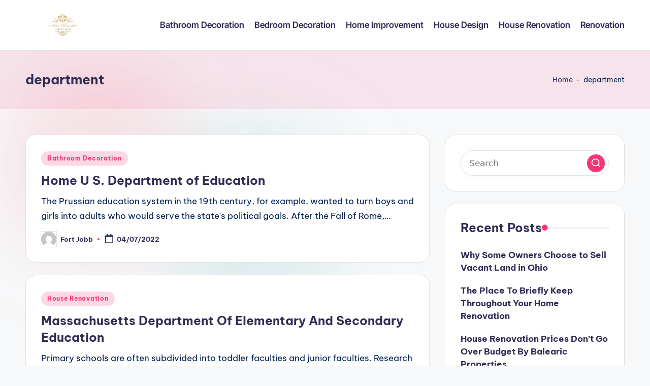

--- FILE ---
content_type: text/html; charset=UTF-8
request_url: https://luxuryhomeinfo.xyz/tag/department
body_size: 9306
content:
<!DOCTYPE html><html lang="en-US" prefix="og: https://ogp.me/ns#" itemscope itemtype="http://schema.org/Article" ><head><meta charset="UTF-8"><link rel="profile" href="https://gmpg.org/xfn/11"><meta name="viewport" content="width=device-width, initial-scale=1"><title>department - LH</title><meta name="robots" content="follow, noindex"/><meta property="og:locale" content="en_US" /><meta property="og:type" content="article" /><meta property="og:title" content="department - LH" /><meta property="og:url" content="https://luxuryhomeinfo.xyz/tag/department" /><meta property="og:site_name" content="LH" /><meta name="twitter:card" content="summary_large_image" /><meta name="twitter:title" content="department - LH" /><meta name="twitter:label1" content="Posts" /><meta name="twitter:data1" content="10" /> <script type="application/ld+json" class="rank-math-schema-pro">{"@context":"https://schema.org","@graph":[{"@type":"Person","@id":"https://luxuryhomeinfo.xyz/#person","name":"LH","image":{"@type":"ImageObject","@id":"https://luxuryhomeinfo.xyz/#logo","url":"https://luxuryhomeinfo.xyz/wp-content/uploads/2021/11/cropped-Untitled-1-150x100.png","contentUrl":"https://luxuryhomeinfo.xyz/wp-content/uploads/2021/11/cropped-Untitled-1-150x100.png","caption":"LH","inLanguage":"en-US"}},{"@type":"WebSite","@id":"https://luxuryhomeinfo.xyz/#website","url":"https://luxuryhomeinfo.xyz","name":"LH","publisher":{"@id":"https://luxuryhomeinfo.xyz/#person"},"inLanguage":"en-US"},{"@type":"BreadcrumbList","@id":"https://luxuryhomeinfo.xyz/tag/department#breadcrumb","itemListElement":[{"@type":"ListItem","position":"1","item":{"@id":"https://luxuryhomeinfo.xyz","name":"Home"}},{"@type":"ListItem","position":"2","item":{"@id":"https://luxuryhomeinfo.xyz/tag/department","name":"department"}}]},{"@type":"CollectionPage","@id":"https://luxuryhomeinfo.xyz/tag/department#webpage","url":"https://luxuryhomeinfo.xyz/tag/department","name":"department - LH","isPartOf":{"@id":"https://luxuryhomeinfo.xyz/#website"},"inLanguage":"en-US","breadcrumb":{"@id":"https://luxuryhomeinfo.xyz/tag/department#breadcrumb"}}]}</script> <link rel='dns-prefetch' href='//fonts.googleapis.com' /><link rel="alternate" type="application/rss+xml" title="LH &raquo; Feed" href="https://luxuryhomeinfo.xyz/feed" /><link rel="alternate" type="application/rss+xml" title="LH &raquo; department Tag Feed" href="https://luxuryhomeinfo.xyz/tag/department/feed" /><link data-optimized="2" rel="stylesheet" href="https://luxuryhomeinfo.xyz/wp-content/litespeed/css/1efb03f7a237987c4cae6a3fcefe4fdd.css?ver=1e918" /> <script src="https://luxuryhomeinfo.xyz/wp-includes/js/jquery/jquery.min.js?ver=3.7.1" id="jquery-core-js"></script> <link rel="https://api.w.org/" href="https://luxuryhomeinfo.xyz/wp-json/" /><link rel="alternate" title="JSON" type="application/json" href="https://luxuryhomeinfo.xyz/wp-json/wp/v2/tags/1484" /><link rel="EditURI" type="application/rsd+xml" title="RSD" href="https://luxuryhomeinfo.xyz/xmlrpc.php?rsd" /><meta name="generator" content="WordPress 6.9" /><meta name="theme-color" content="#F43676"><link rel="icon" href="https://luxuryhomeinfo.xyz/wp-content/uploads/2021/11/R-1-150x150.png" sizes="32x32" /><link rel="icon" href="https://luxuryhomeinfo.xyz/wp-content/uploads/2021/11/R-1.png" sizes="192x192" /><link rel="apple-touch-icon" href="https://luxuryhomeinfo.xyz/wp-content/uploads/2021/11/R-1.png" /><meta name="msapplication-TileImage" content="https://luxuryhomeinfo.xyz/wp-content/uploads/2021/11/R-1.png" /></head><body class="archive tag tag-department tag-1484 wp-custom-logo wp-embed-responsive wp-theme-bloghash bloghash-topbar__separators-regular bloghash-layout__fw-contained bloghash-layout__boxed-separated bloghash-layout-shadow bloghash-header-layout-1 bloghash-menu-animation-underline bloghash-header__separators-none bloghash-blog-horizontal bloghash-page-title-align-left bloghash-has-sidebar bloghash-sticky-sidebar bloghash-sidebar-style-2 bloghash-sidebar-position__right-sidebar entry-media-hover-style-1 bloghash-copyright-layout-1 is-section-heading-init-s1 is-footer-heading-init-s0 bloghash-input-supported bloghash-blog-image-wrap validate-comment-form bloghash-menu-accessibility"><div id="page" class="hfeed site">
<a class="skip-link screen-reader-text" href="#main">Skip to content</a><header id="masthead" class="site-header" role="banner" itemtype="https://schema.org/WPHeader" itemscope="itemscope"><div id="bloghash-header" ><div id="bloghash-header-inner"><div class="bloghash-container bloghash-header-container"><div class="bloghash-logo bloghash-header-element" itemtype="https://schema.org/Organization" itemscope="itemscope"><div class="logo-inner"><a href="https://luxuryhomeinfo.xyz/" rel="home" class="" itemprop="url">
<img src="https://luxuryhomeinfo.xyz/wp-content/uploads/2021/11/cropped-Untitled-1.png" alt="LH" width="300" height="100" class="" itemprop="logo"/>
</a><span class="site-title screen-reader-text" itemprop="name">
<a href="https://luxuryhomeinfo.xyz/" rel="home" itemprop="url">
LH
</a>
</span><p class="site-description screen-reader-text" itemprop="description">
Information About Home Improvement News</p></div></div><span class="bloghash-header-element bloghash-mobile-nav">
<button class="bloghash-hamburger hamburger--spin bloghash-hamburger-bloghash-primary-nav" aria-label="Menu" aria-controls="bloghash-primary-nav" type="button">
<span class="hamburger-box">
<span class="hamburger-inner"></span>
</span></button>
</span><nav class="site-navigation main-navigation bloghash-primary-nav bloghash-nav bloghash-header-element" role="navigation" itemtype="https://schema.org/SiteNavigationElement" itemscope="itemscope" aria-label="Site Navigation"><ul id="bloghash-primary-nav" class="menu"><li id="menu-item-14933" class="menu-item menu-item-type-taxonomy menu-item-object-category menu-item-14933"><a href="https://luxuryhomeinfo.xyz/category/bathroom-decoration"><span>Bathroom Decoration</span></a></li><li id="menu-item-14934" class="menu-item menu-item-type-taxonomy menu-item-object-category menu-item-14934"><a href="https://luxuryhomeinfo.xyz/category/bedroom-decoration"><span>Bedroom Decoration</span></a></li><li id="menu-item-14935" class="menu-item menu-item-type-taxonomy menu-item-object-category menu-item-14935"><a href="https://luxuryhomeinfo.xyz/category/home-improvement"><span>Home Improvement</span></a></li><li id="menu-item-14936" class="menu-item menu-item-type-taxonomy menu-item-object-category menu-item-14936"><a href="https://luxuryhomeinfo.xyz/category/house-design"><span>House Design</span></a></li><li id="menu-item-14937" class="menu-item menu-item-type-taxonomy menu-item-object-category menu-item-14937"><a href="https://luxuryhomeinfo.xyz/category/house-renovation"><span>House Renovation</span></a></li><li id="menu-item-14938" class="menu-item menu-item-type-taxonomy menu-item-object-category menu-item-14938"><a href="https://luxuryhomeinfo.xyz/category/renovation"><span>Renovation</span></a></li></ul></nav><div class="bloghash-header-widgets bloghash-header-element bloghash-widget-location-right"></div></div></div></div><div class="page-header bloghash-has-page-title bloghash-has-breadcrumbs"><div class="bloghash-container"><div class="bloghash-page-header-wrapper"><div class="bloghash-page-header-title"><h1 class="page-title" itemprop="headline">department</h1></div></div><div class="bloghash-breadcrumbs"><nav aria-label="breadcrumbs" class="rank-math-breadcrumb"><p><a href="https://luxuryhomeinfo.xyz">Home</a><span class="separator"> - </span><span class="last">department</span></p></nav></div></div></div></header><div id="main" class="site-main"><div class="bloghash-container"><div id="primary" class="content-area"><main id="content" class="site-content" role="main" itemtype="http://schema.org/WebPageElement" itemprop="mainContentOfPage"><div class="bloghash-flex-row g-4 "><div class="col-md-12 col-sm-12 col-xs-12"><article id="post-15028" class="bloghash-article no-entry-media post-15028 post type-post status-publish format-standard hentry category-bathroom-decoration tag-department tag-education" itemscope="" itemtype="https://schema.org/CreativeWork"><div class="bloghash-blog-entry-wrapper bloghash-thumb-left"><div class="bloghash-entry-content-wrapper"><div class="post-category"><span class="cat-links"><span class="screen-reader-text">Posted in</span><span><a href="https://luxuryhomeinfo.xyz/category/bathroom-decoration" class="cat-1683" rel="category">Bathroom Decoration</a></span></span></div><header class="entry-header"><h4 class="entry-title" itemprop="headline">
<a href="https://luxuryhomeinfo.xyz/home-u-s-department-of-education.html" title="Home U S. Department of Education" rel="bookmark">Home U S. Department of Education</a></h4></header><div class="entry-summary bloghash-entry" itemprop="text">The Prussian education system in the 19th century, for example, wanted to turn boys and girls into adults who would serve the state's political goals. After the Fall of Rome,&hellip;</div><div class="entry-meta"><div class="entry-meta-elements">		<span class="post-author">
<span class="posted-by vcard author"  itemprop="author" itemscope="itemscope" itemtype="http://schema.org/Person">
<span class="screen-reader-text">Posted by</span><span class="author-avatar">
<img alt='' src='https://secure.gravatar.com/avatar/af6abb0b63c4d9f5663f0b9973327d194eb6e5ae9231a76868023a73e37a4262?s=30&#038;d=mm&#038;r=g' srcset='https://secure.gravatar.com/avatar/af6abb0b63c4d9f5663f0b9973327d194eb6e5ae9231a76868023a73e37a4262?s=60&#038;d=mm&#038;r=g 2x' class='avatar avatar-30 photo' height='30' width='30' decoding='async'/>					</span>
<span>
<a class="url fn n" title="View all posts by Fort Jobb" href="https://luxuryhomeinfo.xyz/author/fort-jobb" rel="author"  itemprop="url">
<span class="author-name"  itemprop="name">Fort Jobb</span>
</a>
</span>
</span>
</span>
<span class="posted-on"><time class="entry-date published updated" datetime="2022-07-04T00:31:00+07:00"><svg class="bloghash-icon" aria-hidden="true" xmlns="http://www.w3.org/2000/svg" viewBox="0 0 448 512"><path d="M400 64h-48V12c0-6.6-5.4-12-12-12h-40c-6.6 0-12 5.4-12 12v52H160V12c0-6.6-5.4-12-12-12h-40c-6.6 0-12 5.4-12 12v52H48C21.5 64 0 85.5 0 112v352c0 26.5 21.5 48 48 48h352c26.5 0 48-21.5 48-48V112c0-26.5-21.5-48-48-48zm-6 400H54c-3.3 0-6-2.7-6-6V160h352v298c0 3.3-2.7 6-6 6z" /></svg>04/07/2022</time></span></div></div></div></div></article></div><div class="col-md-12 col-sm-12 col-xs-12"><article id="post-14916" class="bloghash-article no-entry-media post-14916 post type-post status-publish format-standard hentry category-house-renovation tag-department tag-education tag-elementary tag-massachusetts tag-secondary" itemscope="" itemtype="https://schema.org/CreativeWork"><div class="bloghash-blog-entry-wrapper bloghash-thumb-left"><div class="bloghash-entry-content-wrapper"><div class="post-category"><span class="cat-links"><span class="screen-reader-text">Posted in</span><span><a href="https://luxuryhomeinfo.xyz/category/house-renovation" class="cat-1680" rel="category">House Renovation</a></span></span></div><header class="entry-header"><h4 class="entry-title" itemprop="headline">
<a href="https://luxuryhomeinfo.xyz/massachusetts-department-of-elementary-and-secondary-education.html" title="Massachusetts Department Of Elementary And Secondary Education" rel="bookmark">Massachusetts Department Of Elementary And Secondary Education</a></h4></header><div class="entry-summary bloghash-entry" itemprop="text">Primary schools are often subdivided into toddler faculties and junior faculties. Research and knowledge point out future environmental situations will be "way more dangerous than currently believed", with a evaluate&hellip;</div><div class="entry-meta"><div class="entry-meta-elements">		<span class="post-author">
<span class="posted-by vcard author"  itemprop="author" itemscope="itemscope" itemtype="http://schema.org/Person">
<span class="screen-reader-text">Posted by</span><span class="author-avatar">
<img alt='' src='https://secure.gravatar.com/avatar/af6abb0b63c4d9f5663f0b9973327d194eb6e5ae9231a76868023a73e37a4262?s=30&#038;d=mm&#038;r=g' srcset='https://secure.gravatar.com/avatar/af6abb0b63c4d9f5663f0b9973327d194eb6e5ae9231a76868023a73e37a4262?s=60&#038;d=mm&#038;r=g 2x' class='avatar avatar-30 photo' height='30' width='30' decoding='async'/>					</span>
<span>
<a class="url fn n" title="View all posts by Fort Jobb" href="https://luxuryhomeinfo.xyz/author/fort-jobb" rel="author"  itemprop="url">
<span class="author-name"  itemprop="name">Fort Jobb</span>
</a>
</span>
</span>
</span>
<span class="posted-on"><time class="entry-date published updated" datetime="2022-05-25T21:06:00+07:00"><svg class="bloghash-icon" aria-hidden="true" xmlns="http://www.w3.org/2000/svg" viewBox="0 0 448 512"><path d="M400 64h-48V12c0-6.6-5.4-12-12-12h-40c-6.6 0-12 5.4-12 12v52H160V12c0-6.6-5.4-12-12-12h-40c-6.6 0-12 5.4-12 12v52H48C21.5 64 0 85.5 0 112v352c0 26.5 21.5 48 48 48h352c26.5 0 48-21.5 48-48V112c0-26.5-21.5-48-48-48zm-6 400H54c-3.3 0-6-2.7-6-6V160h352v298c0 3.3-2.7 6-6 6z" /></svg>25/05/2022</time></span></div></div></div></div></article></div><div class="col-md-12 col-sm-12 col-xs-12"><article id="post-14551" class="bloghash-article no-entry-media post-14551 post type-post status-publish format-standard hentry category-house-design tag-department tag-education" itemscope="" itemtype="https://schema.org/CreativeWork"><div class="bloghash-blog-entry-wrapper bloghash-thumb-left"><div class="bloghash-entry-content-wrapper"><div class="post-category"><span class="cat-links"><span class="screen-reader-text">Posted in</span><span><a href="https://luxuryhomeinfo.xyz/category/house-design" class="cat-1681" rel="category">House Design</a></span></span></div><header class="entry-header"><h4 class="entry-title" itemprop="headline">
<a href="https://luxuryhomeinfo.xyz/department-for-education.html" title="Department For Education" rel="bookmark">Department For Education</a></h4></header><div class="entry-summary bloghash-entry" itemprop="text">Some education systems might supply vocational teaching programs during ISCED degree 2 offering skills related to employment. Studies discovered that automation is more probably to get rid of almost half&hellip;</div><div class="entry-meta"><div class="entry-meta-elements">		<span class="post-author">
<span class="posted-by vcard author"  itemprop="author" itemscope="itemscope" itemtype="http://schema.org/Person">
<span class="screen-reader-text">Posted by</span><span class="author-avatar">
<img alt='' src='https://secure.gravatar.com/avatar/af6abb0b63c4d9f5663f0b9973327d194eb6e5ae9231a76868023a73e37a4262?s=30&#038;d=mm&#038;r=g' srcset='https://secure.gravatar.com/avatar/af6abb0b63c4d9f5663f0b9973327d194eb6e5ae9231a76868023a73e37a4262?s=60&#038;d=mm&#038;r=g 2x' class='avatar avatar-30 photo' height='30' width='30' decoding='async'/>					</span>
<span>
<a class="url fn n" title="View all posts by Fort Jobb" href="https://luxuryhomeinfo.xyz/author/fort-jobb" rel="author"  itemprop="url">
<span class="author-name"  itemprop="name">Fort Jobb</span>
</a>
</span>
</span>
</span>
<span class="posted-on"><time class="entry-date published updated" datetime="2022-03-10T06:22:00+07:00"><svg class="bloghash-icon" aria-hidden="true" xmlns="http://www.w3.org/2000/svg" viewBox="0 0 448 512"><path d="M400 64h-48V12c0-6.6-5.4-12-12-12h-40c-6.6 0-12 5.4-12 12v52H160V12c0-6.6-5.4-12-12-12h-40c-6.6 0-12 5.4-12 12v52H48C21.5 64 0 85.5 0 112v352c0 26.5 21.5 48 48 48h352c26.5 0 48-21.5 48-48V112c0-26.5-21.5-48-48-48zm-6 400H54c-3.3 0-6-2.7-6-6V160h352v298c0 3.3-2.7 6-6 6z" /></svg>10/03/2022</time></span></div></div></div></div></article></div><div class="col-md-12 col-sm-12 col-xs-12"><article id="post-14558" class="bloghash-article no-entry-media post-14558 post type-post status-publish format-standard hentry category-house-design tag-department tag-florida tag-health" itemscope="" itemtype="https://schema.org/CreativeWork"><div class="bloghash-blog-entry-wrapper bloghash-thumb-left"><div class="bloghash-entry-content-wrapper"><div class="post-category"><span class="cat-links"><span class="screen-reader-text">Posted in</span><span><a href="https://luxuryhomeinfo.xyz/category/house-design" class="cat-1681" rel="category">House Design</a></span></span></div><header class="entry-header"><h4 class="entry-title" itemprop="headline">
<a href="https://luxuryhomeinfo.xyz/florida-department-of-health.html" title="Florida Department Of Health" rel="bookmark">Florida Department Of Health</a></h4></header><div class="entry-summary bloghash-entry" itemprop="text">Ongoing sleep deprivation has been linked to an elevated threat for some chronic health problems. In addition, sleep deprivation has been proven to correlate with each elevated susceptibility to sickness&hellip;</div><div class="entry-meta"><div class="entry-meta-elements">		<span class="post-author">
<span class="posted-by vcard author"  itemprop="author" itemscope="itemscope" itemtype="http://schema.org/Person">
<span class="screen-reader-text">Posted by</span><span class="author-avatar">
<img alt='' src='https://secure.gravatar.com/avatar/af6abb0b63c4d9f5663f0b9973327d194eb6e5ae9231a76868023a73e37a4262?s=30&#038;d=mm&#038;r=g' srcset='https://secure.gravatar.com/avatar/af6abb0b63c4d9f5663f0b9973327d194eb6e5ae9231a76868023a73e37a4262?s=60&#038;d=mm&#038;r=g 2x' class='avatar avatar-30 photo' height='30' width='30' loading='lazy' decoding='async'/>					</span>
<span>
<a class="url fn n" title="View all posts by Fort Jobb" href="https://luxuryhomeinfo.xyz/author/fort-jobb" rel="author"  itemprop="url">
<span class="author-name"  itemprop="name">Fort Jobb</span>
</a>
</span>
</span>
</span>
<span class="posted-on"><time class="entry-date published updated" datetime="2022-03-10T02:01:00+07:00"><svg class="bloghash-icon" aria-hidden="true" xmlns="http://www.w3.org/2000/svg" viewBox="0 0 448 512"><path d="M400 64h-48V12c0-6.6-5.4-12-12-12h-40c-6.6 0-12 5.4-12 12v52H160V12c0-6.6-5.4-12-12-12h-40c-6.6 0-12 5.4-12 12v52H48C21.5 64 0 85.5 0 112v352c0 26.5 21.5 48 48 48h352c26.5 0 48-21.5 48-48V112c0-26.5-21.5-48-48-48zm-6 400H54c-3.3 0-6-2.7-6-6V160h352v298c0 3.3-2.7 6-6 6z" /></svg>10/03/2022</time></span></div></div></div></div></article></div><div class="col-md-12 col-sm-12 col-xs-12"><article id="post-15016" class="bloghash-article no-entry-media post-15016 post type-post status-publish format-standard hentry category-bathroom-decoration tag-department tag-health tag-state" itemscope="" itemtype="https://schema.org/CreativeWork"><div class="bloghash-blog-entry-wrapper bloghash-thumb-left"><div class="bloghash-entry-content-wrapper"><div class="post-category"><span class="cat-links"><span class="screen-reader-text">Posted in</span><span><a href="https://luxuryhomeinfo.xyz/category/bathroom-decoration" class="cat-1683" rel="category">Bathroom Decoration</a></span></span></div><header class="entry-header"><h4 class="entry-title" itemprop="headline">
<a href="https://luxuryhomeinfo.xyz/new-york-state-department-of-health.html" title="New York State Department of Health" rel="bookmark">New York State Department of Health</a></h4></header><div class="entry-summary bloghash-entry" itemprop="text">The Galaxy and other wearables are now ready to support the women we love every step of their way. Modern medical care also depends on information – still delivered in&hellip;</div><div class="entry-meta"><div class="entry-meta-elements">		<span class="post-author">
<span class="posted-by vcard author"  itemprop="author" itemscope="itemscope" itemtype="http://schema.org/Person">
<span class="screen-reader-text">Posted by</span><span class="author-avatar">
<img alt='' src='https://secure.gravatar.com/avatar/af6abb0b63c4d9f5663f0b9973327d194eb6e5ae9231a76868023a73e37a4262?s=30&#038;d=mm&#038;r=g' srcset='https://secure.gravatar.com/avatar/af6abb0b63c4d9f5663f0b9973327d194eb6e5ae9231a76868023a73e37a4262?s=60&#038;d=mm&#038;r=g 2x' class='avatar avatar-30 photo' height='30' width='30' loading='lazy' decoding='async'/>					</span>
<span>
<a class="url fn n" title="View all posts by Fort Jobb" href="https://luxuryhomeinfo.xyz/author/fort-jobb" rel="author"  itemprop="url">
<span class="author-name"  itemprop="name">Fort Jobb</span>
</a>
</span>
</span>
</span>
<span class="posted-on"><time class="entry-date published updated" datetime="2022-03-09T23:35:00+07:00"><svg class="bloghash-icon" aria-hidden="true" xmlns="http://www.w3.org/2000/svg" viewBox="0 0 448 512"><path d="M400 64h-48V12c0-6.6-5.4-12-12-12h-40c-6.6 0-12 5.4-12 12v52H160V12c0-6.6-5.4-12-12-12h-40c-6.6 0-12 5.4-12 12v52H48C21.5 64 0 85.5 0 112v352c0 26.5 21.5 48 48 48h352c26.5 0 48-21.5 48-48V112c0-26.5-21.5-48-48-48zm-6 400H54c-3.3 0-6-2.7-6-6V160h352v298c0 3.3-2.7 6-6 6z" /></svg>09/03/2022</time></span></div></div></div></div></article></div><div class="col-md-12 col-sm-12 col-xs-12"><article id="post-14510" class="bloghash-article no-entry-media post-14510 post type-post status-publish format-standard hentry category-house-design tag-department tag-education" itemscope="" itemtype="https://schema.org/CreativeWork"><div class="bloghash-blog-entry-wrapper bloghash-thumb-left"><div class="bloghash-entry-content-wrapper"><div class="post-category"><span class="cat-links"><span class="screen-reader-text">Posted in</span><span><a href="https://luxuryhomeinfo.xyz/category/house-design" class="cat-1681" rel="category">House Design</a></span></span></div><header class="entry-header"><h4 class="entry-title" itemprop="headline">
<a href="https://luxuryhomeinfo.xyz/new-york-city-department-of-education.html" title="New York City Department Of Education" rel="bookmark">New York City Department Of Education</a></h4></header><div class="entry-summary bloghash-entry" itemprop="text">Charter faculties are one other instance of different education, which have within the recent years grown in numbers in the US and gained greater significance in its public education system.&hellip;</div><div class="entry-meta"><div class="entry-meta-elements">		<span class="post-author">
<span class="posted-by vcard author"  itemprop="author" itemscope="itemscope" itemtype="http://schema.org/Person">
<span class="screen-reader-text">Posted by</span><span class="author-avatar">
<img alt='' src='https://secure.gravatar.com/avatar/af6abb0b63c4d9f5663f0b9973327d194eb6e5ae9231a76868023a73e37a4262?s=30&#038;d=mm&#038;r=g' srcset='https://secure.gravatar.com/avatar/af6abb0b63c4d9f5663f0b9973327d194eb6e5ae9231a76868023a73e37a4262?s=60&#038;d=mm&#038;r=g 2x' class='avatar avatar-30 photo' height='30' width='30' loading='lazy' decoding='async'/>					</span>
<span>
<a class="url fn n" title="View all posts by Fort Jobb" href="https://luxuryhomeinfo.xyz/author/fort-jobb" rel="author"  itemprop="url">
<span class="author-name"  itemprop="name">Fort Jobb</span>
</a>
</span>
</span>
</span>
<span class="posted-on"><time class="entry-date published updated" datetime="2022-02-10T15:03:00+07:00"><svg class="bloghash-icon" aria-hidden="true" xmlns="http://www.w3.org/2000/svg" viewBox="0 0 448 512"><path d="M400 64h-48V12c0-6.6-5.4-12-12-12h-40c-6.6 0-12 5.4-12 12v52H160V12c0-6.6-5.4-12-12-12h-40c-6.6 0-12 5.4-12 12v52H48C21.5 64 0 85.5 0 112v352c0 26.5 21.5 48 48 48h352c26.5 0 48-21.5 48-48V112c0-26.5-21.5-48-48-48zm-6 400H54c-3.3 0-6-2.7-6-6V160h352v298c0 3.3-2.7 6-6 6z" /></svg>10/02/2022</time></span></div></div></div></div></article></div><div class="col-md-12 col-sm-12 col-xs-12"><article id="post-14481" class="bloghash-article no-entry-media post-14481 post type-post status-publish format-standard hentry category-house-renovation tag-department tag-health tag-national" itemscope="" itemtype="https://schema.org/CreativeWork"><div class="bloghash-blog-entry-wrapper bloghash-thumb-left"><div class="bloghash-entry-content-wrapper"><div class="post-category"><span class="cat-links"><span class="screen-reader-text">Posted in</span><span><a href="https://luxuryhomeinfo.xyz/category/house-renovation" class="cat-1680" rel="category">House Renovation</a></span></span></div><header class="entry-header"><h4 class="entry-title" itemprop="headline">
<a href="https://luxuryhomeinfo.xyz/national-department-of-health.html" title="National Department Of Health" rel="bookmark">National Department Of Health</a></h4></header><div class="entry-summary bloghash-entry" itemprop="text">Get the facts on the COVID-19 vaccine, together with tips on how to schedule an appointment and what to expect after you’re absolutely vaccinated. Clearly, the public health official just&hellip;</div><div class="entry-meta"><div class="entry-meta-elements">		<span class="post-author">
<span class="posted-by vcard author"  itemprop="author" itemscope="itemscope" itemtype="http://schema.org/Person">
<span class="screen-reader-text">Posted by</span><span class="author-avatar">
<img alt='' src='https://secure.gravatar.com/avatar/af6abb0b63c4d9f5663f0b9973327d194eb6e5ae9231a76868023a73e37a4262?s=30&#038;d=mm&#038;r=g' srcset='https://secure.gravatar.com/avatar/af6abb0b63c4d9f5663f0b9973327d194eb6e5ae9231a76868023a73e37a4262?s=60&#038;d=mm&#038;r=g 2x' class='avatar avatar-30 photo' height='30' width='30' loading='lazy' decoding='async'/>					</span>
<span>
<a class="url fn n" title="View all posts by Fort Jobb" href="https://luxuryhomeinfo.xyz/author/fort-jobb" rel="author"  itemprop="url">
<span class="author-name"  itemprop="name">Fort Jobb</span>
</a>
</span>
</span>
</span>
<span class="posted-on"><time class="entry-date published updated" datetime="2021-02-07T00:57:00+07:00"><svg class="bloghash-icon" aria-hidden="true" xmlns="http://www.w3.org/2000/svg" viewBox="0 0 448 512"><path d="M400 64h-48V12c0-6.6-5.4-12-12-12h-40c-6.6 0-12 5.4-12 12v52H160V12c0-6.6-5.4-12-12-12h-40c-6.6 0-12 5.4-12 12v52H48C21.5 64 0 85.5 0 112v352c0 26.5 21.5 48 48 48h352c26.5 0 48-21.5 48-48V112c0-26.5-21.5-48-48-48zm-6 400H54c-3.3 0-6-2.7-6-6V160h352v298c0 3.3-2.7 6-6 6z" /></svg>07/02/2021</time></span></div></div></div></div></article></div><div class="col-md-12 col-sm-12 col-xs-12"><article id="post-14495" class="bloghash-article no-entry-media post-14495 post type-post status-publish format-standard hentry category-house-renovation tag-department tag-health tag-tasmanian" itemscope="" itemtype="https://schema.org/CreativeWork"><div class="bloghash-blog-entry-wrapper bloghash-thumb-left"><div class="bloghash-entry-content-wrapper"><div class="post-category"><span class="cat-links"><span class="screen-reader-text">Posted in</span><span><a href="https://luxuryhomeinfo.xyz/category/house-renovation" class="cat-1680" rel="category">House Renovation</a></span></span></div><header class="entry-header"><h4 class="entry-title" itemprop="headline">
<a href="https://luxuryhomeinfo.xyz/tasmanian-department-of-health.html" title="Tasmanian Department Of Health" rel="bookmark">Tasmanian Department Of Health</a></h4></header><div class="entry-summary bloghash-entry" itemprop="text">The World Bank Group works in each main space of growth. We provide a broad array of monetary products and technical help, and we help nations share and apply revolutionary&hellip;</div><div class="entry-meta"><div class="entry-meta-elements">		<span class="post-author">
<span class="posted-by vcard author"  itemprop="author" itemscope="itemscope" itemtype="http://schema.org/Person">
<span class="screen-reader-text">Posted by</span><span class="author-avatar">
<img alt='' src='https://secure.gravatar.com/avatar/af6abb0b63c4d9f5663f0b9973327d194eb6e5ae9231a76868023a73e37a4262?s=30&#038;d=mm&#038;r=g' srcset='https://secure.gravatar.com/avatar/af6abb0b63c4d9f5663f0b9973327d194eb6e5ae9231a76868023a73e37a4262?s=60&#038;d=mm&#038;r=g 2x' class='avatar avatar-30 photo' height='30' width='30' loading='lazy' decoding='async'/>					</span>
<span>
<a class="url fn n" title="View all posts by Fort Jobb" href="https://luxuryhomeinfo.xyz/author/fort-jobb" rel="author"  itemprop="url">
<span class="author-name"  itemprop="name">Fort Jobb</span>
</a>
</span>
</span>
</span>
<span class="posted-on"><time class="entry-date published updated" datetime="2021-02-01T00:26:00+07:00"><svg class="bloghash-icon" aria-hidden="true" xmlns="http://www.w3.org/2000/svg" viewBox="0 0 448 512"><path d="M400 64h-48V12c0-6.6-5.4-12-12-12h-40c-6.6 0-12 5.4-12 12v52H160V12c0-6.6-5.4-12-12-12h-40c-6.6 0-12 5.4-12 12v52H48C21.5 64 0 85.5 0 112v352c0 26.5 21.5 48 48 48h352c26.5 0 48-21.5 48-48V112c0-26.5-21.5-48-48-48zm-6 400H54c-3.3 0-6-2.7-6-6V160h352v298c0 3.3-2.7 6-6 6z" /></svg>01/02/2021</time></span></div></div></div></div></article></div><div class="col-md-12 col-sm-12 col-xs-12"><article id="post-14648" class="bloghash-article no-entry-media post-14648 post type-post status-publish format-standard hentry category-renovation tag-department tag-education tag-nebraska" itemscope="" itemtype="https://schema.org/CreativeWork"><div class="bloghash-blog-entry-wrapper bloghash-thumb-left"><div class="bloghash-entry-content-wrapper"><div class="post-category"><span class="cat-links"><span class="screen-reader-text">Posted in</span><span><a href="https://luxuryhomeinfo.xyz/category/renovation" class="cat-1682" rel="category">Renovation</a></span></span></div><header class="entry-header"><h4 class="entry-title" itemprop="headline">
<a href="https://luxuryhomeinfo.xyz/nebraska-department-of-education.html" title="Nebraska Department Of Education" rel="bookmark">Nebraska Department Of Education</a></h4></header><div class="entry-summary bloghash-entry" itemprop="text">ChildCareVA also exists to inform caretakers about the advantages of turning into a licensed baby care supplier or subsidy provider, and keep present suppliers up-to- date on the newest information&hellip;</div><div class="entry-meta"><div class="entry-meta-elements">		<span class="post-author">
<span class="posted-by vcard author"  itemprop="author" itemscope="itemscope" itemtype="http://schema.org/Person">
<span class="screen-reader-text">Posted by</span><span class="author-avatar">
<img alt='' src='https://secure.gravatar.com/avatar/af6abb0b63c4d9f5663f0b9973327d194eb6e5ae9231a76868023a73e37a4262?s=30&#038;d=mm&#038;r=g' srcset='https://secure.gravatar.com/avatar/af6abb0b63c4d9f5663f0b9973327d194eb6e5ae9231a76868023a73e37a4262?s=60&#038;d=mm&#038;r=g 2x' class='avatar avatar-30 photo' height='30' width='30' loading='lazy' decoding='async'/>					</span>
<span>
<a class="url fn n" title="View all posts by Fort Jobb" href="https://luxuryhomeinfo.xyz/author/fort-jobb" rel="author"  itemprop="url">
<span class="author-name"  itemprop="name">Fort Jobb</span>
</a>
</span>
</span>
</span>
<span class="posted-on"><time class="entry-date published updated" datetime="2020-04-19T18:38:00+07:00"><svg class="bloghash-icon" aria-hidden="true" xmlns="http://www.w3.org/2000/svg" viewBox="0 0 448 512"><path d="M400 64h-48V12c0-6.6-5.4-12-12-12h-40c-6.6 0-12 5.4-12 12v52H160V12c0-6.6-5.4-12-12-12h-40c-6.6 0-12 5.4-12 12v52H48C21.5 64 0 85.5 0 112v352c0 26.5 21.5 48 48 48h352c26.5 0 48-21.5 48-48V112c0-26.5-21.5-48-48-48zm-6 400H54c-3.3 0-6-2.7-6-6V160h352v298c0 3.3-2.7 6-6 6z" /></svg>19/04/2020</time></span></div></div></div></div></article></div><div class="col-md-12 col-sm-12 col-xs-12"><article id="post-14629" class="bloghash-article no-entry-media post-14629 post type-post status-publish format-standard hentry category-renovation tag-department tag-health tag-minnesota" itemscope="" itemtype="https://schema.org/CreativeWork"><div class="bloghash-blog-entry-wrapper bloghash-thumb-left"><div class="bloghash-entry-content-wrapper"><div class="post-category"><span class="cat-links"><span class="screen-reader-text">Posted in</span><span><a href="https://luxuryhomeinfo.xyz/category/renovation" class="cat-1682" rel="category">Renovation</a></span></span></div><header class="entry-header"><h4 class="entry-title" itemprop="headline">
<a href="https://luxuryhomeinfo.xyz/minnesota-department-of-health.html" title="Minnesota Department Of Health" rel="bookmark">Minnesota Department Of Health</a></h4></header><div class="entry-summary bloghash-entry" itemprop="text">Clinical practitioners focus mainly on the health of people, whereas public health practitioners contemplate the general health of communities and populations. Workplace wellness packages are more and more being adopted&hellip;</div><div class="entry-meta"><div class="entry-meta-elements">		<span class="post-author">
<span class="posted-by vcard author"  itemprop="author" itemscope="itemscope" itemtype="http://schema.org/Person">
<span class="screen-reader-text">Posted by</span><span class="author-avatar">
<img alt='' src='https://secure.gravatar.com/avatar/af6abb0b63c4d9f5663f0b9973327d194eb6e5ae9231a76868023a73e37a4262?s=30&#038;d=mm&#038;r=g' srcset='https://secure.gravatar.com/avatar/af6abb0b63c4d9f5663f0b9973327d194eb6e5ae9231a76868023a73e37a4262?s=60&#038;d=mm&#038;r=g 2x' class='avatar avatar-30 photo' height='30' width='30' loading='lazy' decoding='async'/>					</span>
<span>
<a class="url fn n" title="View all posts by Fort Jobb" href="https://luxuryhomeinfo.xyz/author/fort-jobb" rel="author"  itemprop="url">
<span class="author-name"  itemprop="name">Fort Jobb</span>
</a>
</span>
</span>
</span>
<span class="posted-on"><time class="entry-date published updated" datetime="2020-04-19T05:52:00+07:00"><svg class="bloghash-icon" aria-hidden="true" xmlns="http://www.w3.org/2000/svg" viewBox="0 0 448 512"><path d="M400 64h-48V12c0-6.6-5.4-12-12-12h-40c-6.6 0-12 5.4-12 12v52H160V12c0-6.6-5.4-12-12-12h-40c-6.6 0-12 5.4-12 12v52H48C21.5 64 0 85.5 0 112v352c0 26.5 21.5 48 48 48h352c26.5 0 48-21.5 48-48V112c0-26.5-21.5-48-48-48zm-6 400H54c-3.3 0-6-2.7-6-6V160h352v298c0 3.3-2.7 6-6 6z" /></svg>19/04/2020</time></span></div></div></div></div></article></div></div></main></div><aside id="secondary" class="widget-area bloghash-sidebar-container" itemtype="http://schema.org/WPSideBar" itemscope="itemscope" role="complementary"><div class="bloghash-sidebar-inner"><div id="search-2" class="bloghash-sidebar-widget bloghash-widget bloghash-entry widget widget_search"><form role="search" aria-label="Search for:" method="get" class="bloghash-search-form search-form" action="https://luxuryhomeinfo.xyz/"><div>
<input type="search" class="bloghash-input-search search-field" aria-label="Enter search keywords" placeholder="Search" value="" name="s" />
<button role="button" type="submit" class="search-submit" aria-label="Search">
<svg class="bloghash-icon" aria-hidden="true" xmlns="http://www.w3.org/2000/svg" width="32" height="32" viewBox="0 0 32 32"><path d="M28.962 26.499l-4.938-4.938c1.602-2.002 2.669-4.671 2.669-7.474 0-6.673-5.339-12.012-12.012-12.012S2.669 7.414 2.669 14.087a11.962 11.962 0 0012.012 12.012c2.803 0 5.472-.934 7.474-2.669l4.938 4.938c.267.267.667.4.934.4s.667-.133.934-.4a1.29 1.29 0 000-1.868zM5.339 14.087c0-5.205 4.137-9.342 9.342-9.342s9.342 4.137 9.342 9.342c0 2.536-1.068 4.938-2.669 6.54-1.735 1.735-4.004 2.669-6.54 2.669-5.339.133-9.476-4.004-9.476-9.209z" /></svg>		</button></div></form></div><div id="recent-posts-2" class="bloghash-sidebar-widget bloghash-widget bloghash-entry widget widget_recent_entries"><div class="h4 widget-title">Recent Posts</div><ul><li>
<a href="https://luxuryhomeinfo.xyz/why-some-owners-choose-to-sell-vacant-land-in-ohio.html">Why Some Owners Choose to Sell Vacant Land in Ohio</a></li><li>
<a href="https://luxuryhomeinfo.xyz/the-place-to-briefly-keep-throughout-your-home-renovation.html">The Place To Briefly Keep Throughout Your Home Renovation</a></li><li>
<a href="https://luxuryhomeinfo.xyz/house-renovation-prices-dont-go-over-budget-by-balearic-properties.html">House Renovation Prices Don&#8217;t Go Over Budget By Balearic Properties</a></li></ul></div><div id="tag_cloud-3" class="bloghash-sidebar-widget bloghash-widget bloghash-entry widget widget_tag_cloud"><div class="h4 widget-title">Tags</div><div class="tagcloud"><a href="https://luxuryhomeinfo.xyz/tag/adorning" class="tag-cloud-link tag-link-940 tag-link-position-1" style="font-size: 11.876923076923pt;" aria-label="adorning (17 items)">adorning</a>
<a href="https://luxuryhomeinfo.xyz/tag/after" class="tag-cloud-link tag-link-789 tag-link-position-2" style="font-size: 11.230769230769pt;" aria-label="after (15 items)">after</a>
<a href="https://luxuryhomeinfo.xyz/tag/australia" class="tag-cloud-link tag-link-612 tag-link-position-3" style="font-size: 8.5384615384615pt;" aria-label="australia (8 items)">australia</a>
<a href="https://luxuryhomeinfo.xyz/tag/bathroom" class="tag-cloud-link tag-link-938 tag-link-position-4" style="font-size: 16.184615384615pt;" aria-label="bathroom (45 items)">bathroom</a>
<a href="https://luxuryhomeinfo.xyz/tag/bedroom" class="tag-cloud-link tag-link-1003 tag-link-position-5" style="font-size: 15.753846153846pt;" aria-label="bedroom (41 items)">bedroom</a>
<a href="https://luxuryhomeinfo.xyz/tag/before" class="tag-cloud-link tag-link-177 tag-link-position-6" style="font-size: 9.0769230769231pt;" aria-label="before (9 items)">before</a>
<a href="https://luxuryhomeinfo.xyz/tag/business" class="tag-cloud-link tag-link-534 tag-link-position-7" style="font-size: 13.492307692308pt;" aria-label="business (25 items)">business</a>
<a href="https://luxuryhomeinfo.xyz/tag/concepts" class="tag-cloud-link tag-link-893 tag-link-position-8" style="font-size: 14.246153846154pt;" aria-label="concepts (29 items)">concepts</a>
<a href="https://luxuryhomeinfo.xyz/tag/contractor" class="tag-cloud-link tag-link-1064 tag-link-position-9" style="font-size: 9.0769230769231pt;" aria-label="contractor (9 items)">contractor</a>
<a href="https://luxuryhomeinfo.xyz/tag/decor" class="tag-cloud-link tag-link-939 tag-link-position-10" style="font-size: 13.707692307692pt;" aria-label="decor (26 items)">decor</a>
<a href="https://luxuryhomeinfo.xyz/tag/decorating" class="tag-cloud-link tag-link-943 tag-link-position-11" style="font-size: 11.553846153846pt;" aria-label="decorating (16 items)">decorating</a>
<a href="https://luxuryhomeinfo.xyz/tag/decoration" class="tag-cloud-link tag-link-967 tag-link-position-12" style="font-size: 12.953846153846pt;" aria-label="decoration (22 items)">decoration</a>
<a href="https://luxuryhomeinfo.xyz/tag/department" class="tag-cloud-link tag-link-1484 tag-link-position-13" style="font-size: 9.5076923076923pt;" aria-label="department (10 items)">department</a>
<a href="https://luxuryhomeinfo.xyz/tag/design" class="tag-cloud-link tag-link-98 tag-link-position-14" style="font-size: 16.076923076923pt;" aria-label="design (44 items)">design</a>
<a href="https://luxuryhomeinfo.xyz/tag/designs" class="tag-cloud-link tag-link-251 tag-link-position-15" style="font-size: 12.307692307692pt;" aria-label="designs (19 items)">designs</a>
<a href="https://luxuryhomeinfo.xyz/tag/division" class="tag-cloud-link tag-link-1405 tag-link-position-16" style="font-size: 8.5384615384615pt;" aria-label="division (8 items)">division</a>
<a href="https://luxuryhomeinfo.xyz/tag/education" class="tag-cloud-link tag-link-869 tag-link-position-17" style="font-size: 11.230769230769pt;" aria-label="education (15 items)">education</a>
<a href="https://luxuryhomeinfo.xyz/tag/estate" class="tag-cloud-link tag-link-1467 tag-link-position-18" style="font-size: 9.9384615384615pt;" aria-label="estate (11 items)">estate</a>
<a href="https://luxuryhomeinfo.xyz/tag/fashion" class="tag-cloud-link tag-link-885 tag-link-position-19" style="font-size: 11.015384615385pt;" aria-label="fashion (14 items)">fashion</a>
<a href="https://luxuryhomeinfo.xyz/tag/finest" class="tag-cloud-link tag-link-452 tag-link-position-20" style="font-size: 9.0769230769231pt;" aria-label="finest (9 items)">finest</a>
<a href="https://luxuryhomeinfo.xyz/tag/guide" class="tag-cloud-link tag-link-292 tag-link-position-21" style="font-size: 8.5384615384615pt;" aria-label="guide (8 items)">guide</a>
<a href="https://luxuryhomeinfo.xyz/tag/health" class="tag-cloud-link tag-link-866 tag-link-position-22" style="font-size: 16.076923076923pt;" aria-label="health (44 items)">health</a>
<a href="https://luxuryhomeinfo.xyz/tag/house" class="tag-cloud-link tag-link-602 tag-link-position-23" style="font-size: 21.246153846154pt;" aria-label="house (133 items)">house</a>
<a href="https://luxuryhomeinfo.xyz/tag/ideas" class="tag-cloud-link tag-link-390 tag-link-position-24" style="font-size: 17.261538461538pt;" aria-label="ideas (56 items)">ideas</a>
<a href="https://luxuryhomeinfo.xyz/tag/improvement" class="tag-cloud-link tag-link-1054 tag-link-position-25" style="font-size: 16.830769230769pt;" aria-label="improvement (51 items)">improvement</a>
<a href="https://luxuryhomeinfo.xyz/tag/information" class="tag-cloud-link tag-link-449 tag-link-position-26" style="font-size: 10.261538461538pt;" aria-label="information (12 items)">information</a>
<a href="https://luxuryhomeinfo.xyz/tag/initiatives" class="tag-cloud-link tag-link-1066 tag-link-position-27" style="font-size: 8.5384615384615pt;" aria-label="initiatives (8 items)">initiatives</a>
<a href="https://luxuryhomeinfo.xyz/tag/leisure" class="tag-cloud-link tag-link-925 tag-link-position-28" style="font-size: 8.5384615384615pt;" aria-label="leisure (8 items)">leisure</a>
<a href="https://luxuryhomeinfo.xyz/tag/loans" class="tag-cloud-link tag-link-1072 tag-link-position-29" style="font-size: 9.5076923076923pt;" aria-label="loans (10 items)">loans</a>
<a href="https://luxuryhomeinfo.xyz/tag/means" class="tag-cloud-link tag-link-762 tag-link-position-30" style="font-size: 8.5384615384615pt;" aria-label="means (8 items)">means</a>
<a href="https://luxuryhomeinfo.xyz/tag/online" class="tag-cloud-link tag-link-69 tag-link-position-31" style="font-size: 11.876923076923pt;" aria-label="online (17 items)">online</a>
<a href="https://luxuryhomeinfo.xyz/tag/plans" class="tag-cloud-link tag-link-1097 tag-link-position-32" style="font-size: 11.015384615385pt;" aria-label="plans (14 items)">plans</a>
<a href="https://luxuryhomeinfo.xyz/tag/price" class="tag-cloud-link tag-link-212 tag-link-position-33" style="font-size: 8pt;" aria-label="price (7 items)">price</a>
<a href="https://luxuryhomeinfo.xyz/tag/prices" class="tag-cloud-link tag-link-483 tag-link-position-34" style="font-size: 9.5076923076923pt;" aria-label="prices (10 items)">prices</a>
<a href="https://luxuryhomeinfo.xyz/tag/program" class="tag-cloud-link tag-link-377 tag-link-position-35" style="font-size: 11.015384615385pt;" aria-label="program (14 items)">program</a>
<a href="https://luxuryhomeinfo.xyz/tag/project" class="tag-cloud-link tag-link-136 tag-link-position-36" style="font-size: 10.692307692308pt;" aria-label="project (13 items)">project</a>
<a href="https://luxuryhomeinfo.xyz/tag/renovate" class="tag-cloud-link tag-link-1174 tag-link-position-37" style="font-size: 10.261538461538pt;" aria-label="renovate (12 items)">renovate</a>
<a href="https://luxuryhomeinfo.xyz/tag/renovation" class="tag-cloud-link tag-link-1053 tag-link-position-38" style="font-size: 22pt;" aria-label="renovation (157 items)">renovation</a>
<a href="https://luxuryhomeinfo.xyz/tag/renovations" class="tag-cloud-link tag-link-1170 tag-link-position-39" style="font-size: 9.9384615384615pt;" aria-label="renovations (11 items)">renovations</a>
<a href="https://luxuryhomeinfo.xyz/tag/residence" class="tag-cloud-link tag-link-916 tag-link-position-40" style="font-size: 15.323076923077pt;" aria-label="residence (37 items)">residence</a>
<a href="https://luxuryhomeinfo.xyz/tag/reworking" class="tag-cloud-link tag-link-996 tag-link-position-41" style="font-size: 8.5384615384615pt;" aria-label="reworking (8 items)">reworking</a>
<a href="https://luxuryhomeinfo.xyz/tag/small" class="tag-cloud-link tag-link-191 tag-link-position-42" style="font-size: 12.307692307692pt;" aria-label="small (19 items)">small</a>
<a href="https://luxuryhomeinfo.xyz/tag/software" class="tag-cloud-link tag-link-378 tag-link-position-43" style="font-size: 8pt;" aria-label="software (7 items)">software</a>
<a href="https://luxuryhomeinfo.xyz/tag/technology" class="tag-cloud-link tag-link-882 tag-link-position-44" style="font-size: 12.738461538462pt;" aria-label="technology (21 items)">technology</a>
<a href="https://luxuryhomeinfo.xyz/tag/travel" class="tag-cloud-link tag-link-926 tag-link-position-45" style="font-size: 11.015384615385pt;" aria-label="travel (14 items)">travel</a></div></div><div id="nav_menu-5" class="bloghash-sidebar-widget bloghash-widget bloghash-entry widget widget_nav_menu"><div class="h4 widget-title">Abouut Us</div><div class="menu-about-us-container"><ul id="menu-about-us" class="menu"><li id="menu-item-20" class="menu-item menu-item-type-post_type menu-item-object-page menu-item-20"><a href="https://luxuryhomeinfo.xyz/sitemap">Sitemap</a></li><li id="menu-item-21" class="menu-item menu-item-type-post_type menu-item-object-page menu-item-21"><a href="https://luxuryhomeinfo.xyz/disclosure-policy">Disclosure Policy</a></li><li id="menu-item-22" class="menu-item menu-item-type-post_type menu-item-object-page menu-item-22"><a href="https://luxuryhomeinfo.xyz/advertise-here">Advertise Here</a></li><li id="menu-item-23" class="menu-item menu-item-type-post_type menu-item-object-page menu-item-23"><a href="https://luxuryhomeinfo.xyz/contact-us">Contact Us</a></li></ul></div></div><div id="execphp-7" class="bloghash-sidebar-widget bloghash-widget bloghash-entry widget widget_execphp"><div class="execphpwidget"></div></div></div></aside></div><div class="bloghash-glassmorphism">
<span class="block one"></span>
<span class="block two"></span></div></div><footer id="colophon" class="site-footer" role="contentinfo" itemtype="http://schema.org/WPFooter" itemscope="itemscope"><div id="bloghash-copyright" class="contained-separator"><div class="bloghash-container"><div class="bloghash-flex-row"><div class="col-xs-12 center-xs col-md flex-basis-auto start-md"><div class="bloghash-copyright-widget__text bloghash-copyright-widget bloghash-all"><span>Copyright 2026 &mdash; <b>LH</b>. All rights reserved. <b><a href="https://wordpress.org/themes/bloghash/" class="imprint" target="_blank" rel="noopener noreferrer">Bloghash WordPress Theme</a></b></span></div></div><div class="col-xs-12 center-xs col-md flex-basis-auto end-md"></div></div></div></div></footer></div><a href="#" id="bloghash-scroll-top" class="bloghash-smooth-scroll" title="Scroll to Top" >
<span class="bloghash-scroll-icon" aria-hidden="true">
<svg class="bloghash-icon top-icon" xmlns="http://www.w3.org/2000/svg" width="32" height="32" viewBox="0 0 32 32"><path d="M17.9137 25.3578L17.9137 9.8758L24.9877 16.9498C25.5217 17.4838 26.3227 17.4838 26.8557 16.9498C27.3887 16.4158 27.3897 15.6148 26.8557 15.0818L17.5137 5.7398C17.3807 5.6068 17.2467 5.4728 17.1137 5.4728C16.8467 5.3398 16.4467 5.3398 16.0457 5.4728C15.9127 5.6058 15.7787 5.6058 15.6457 5.7398L6.30373 15.0818C6.03673 15.3488 5.90373 15.7488 5.90373 16.0158C5.90373 16.2828 6.03673 16.6828 6.30373 16.9498C6.42421 17.0763 6.56912 17.1769 6.72967 17.2457C6.89022 17.3145 7.06307 17.35 7.23773 17.35C7.4124 17.35 7.58525 17.3145 7.7458 17.2457C7.90635 17.1769 8.05125 17.0763 8.17173 16.9498L15.2457 9.8758L15.2457 25.3578C15.2457 26.1588 15.7797 26.6928 16.5807 26.6928C17.3817 26.6928 17.9157 26.1588 17.9157 25.3578L17.9137 25.3578Z" /></svg>		<svg class="bloghash-icon" xmlns="http://www.w3.org/2000/svg" width="32" height="32" viewBox="0 0 32 32"><path d="M17.9137 25.3578L17.9137 9.8758L24.9877 16.9498C25.5217 17.4838 26.3227 17.4838 26.8557 16.9498C27.3887 16.4158 27.3897 15.6148 26.8557 15.0818L17.5137 5.7398C17.3807 5.6068 17.2467 5.4728 17.1137 5.4728C16.8467 5.3398 16.4467 5.3398 16.0457 5.4728C15.9127 5.6058 15.7787 5.6058 15.6457 5.7398L6.30373 15.0818C6.03673 15.3488 5.90373 15.7488 5.90373 16.0158C5.90373 16.2828 6.03673 16.6828 6.30373 16.9498C6.42421 17.0763 6.56912 17.1769 6.72967 17.2457C6.89022 17.3145 7.06307 17.35 7.23773 17.35C7.4124 17.35 7.58525 17.3145 7.7458 17.2457C7.90635 17.1769 8.05125 17.0763 8.17173 16.9498L15.2457 9.8758L15.2457 25.3578C15.2457 26.1588 15.7797 26.6928 16.5807 26.6928C17.3817 26.6928 17.9157 26.1588 17.9157 25.3578L17.9137 25.3578Z" /></svg>	</span>
<span class="screen-reader-text">Scroll to Top</span>
</a> <script type="speculationrules">{"prefetch":[{"source":"document","where":{"and":[{"href_matches":"/*"},{"not":{"href_matches":["/wp-*.php","/wp-admin/*","/wp-content/uploads/*","/wp-content/*","/wp-content/plugins/*","/wp-content/themes/bloghash/*","/*\\?(.+)"]}},{"not":{"selector_matches":"a[rel~=\"nofollow\"]"}},{"not":{"selector_matches":".no-prefetch, .no-prefetch a"}}]},"eagerness":"conservative"}]}</script> <script id="wp-emoji-settings" type="application/json">{"baseUrl":"https://s.w.org/images/core/emoji/17.0.2/72x72/","ext":".png","svgUrl":"https://s.w.org/images/core/emoji/17.0.2/svg/","svgExt":".svg","source":{"concatemoji":"https://luxuryhomeinfo.xyz/wp-includes/js/wp-emoji-release.min.js?ver=6.9"}}</script> <script type="module">/*! This file is auto-generated */
const a=JSON.parse(document.getElementById("wp-emoji-settings").textContent),o=(window._wpemojiSettings=a,"wpEmojiSettingsSupports"),s=["flag","emoji"];function i(e){try{var t={supportTests:e,timestamp:(new Date).valueOf()};sessionStorage.setItem(o,JSON.stringify(t))}catch(e){}}function c(e,t,n){e.clearRect(0,0,e.canvas.width,e.canvas.height),e.fillText(t,0,0);t=new Uint32Array(e.getImageData(0,0,e.canvas.width,e.canvas.height).data);e.clearRect(0,0,e.canvas.width,e.canvas.height),e.fillText(n,0,0);const a=new Uint32Array(e.getImageData(0,0,e.canvas.width,e.canvas.height).data);return t.every((e,t)=>e===a[t])}function p(e,t){e.clearRect(0,0,e.canvas.width,e.canvas.height),e.fillText(t,0,0);var n=e.getImageData(16,16,1,1);for(let e=0;e<n.data.length;e++)if(0!==n.data[e])return!1;return!0}function u(e,t,n,a){switch(t){case"flag":return n(e,"\ud83c\udff3\ufe0f\u200d\u26a7\ufe0f","\ud83c\udff3\ufe0f\u200b\u26a7\ufe0f")?!1:!n(e,"\ud83c\udde8\ud83c\uddf6","\ud83c\udde8\u200b\ud83c\uddf6")&&!n(e,"\ud83c\udff4\udb40\udc67\udb40\udc62\udb40\udc65\udb40\udc6e\udb40\udc67\udb40\udc7f","\ud83c\udff4\u200b\udb40\udc67\u200b\udb40\udc62\u200b\udb40\udc65\u200b\udb40\udc6e\u200b\udb40\udc67\u200b\udb40\udc7f");case"emoji":return!a(e,"\ud83e\u1fac8")}return!1}function f(e,t,n,a){let r;const o=(r="undefined"!=typeof WorkerGlobalScope&&self instanceof WorkerGlobalScope?new OffscreenCanvas(300,150):document.createElement("canvas")).getContext("2d",{willReadFrequently:!0}),s=(o.textBaseline="top",o.font="600 32px Arial",{});return e.forEach(e=>{s[e]=t(o,e,n,a)}),s}function r(e){var t=document.createElement("script");t.src=e,t.defer=!0,document.head.appendChild(t)}a.supports={everything:!0,everythingExceptFlag:!0},new Promise(t=>{let n=function(){try{var e=JSON.parse(sessionStorage.getItem(o));if("object"==typeof e&&"number"==typeof e.timestamp&&(new Date).valueOf()<e.timestamp+604800&&"object"==typeof e.supportTests)return e.supportTests}catch(e){}return null}();if(!n){if("undefined"!=typeof Worker&&"undefined"!=typeof OffscreenCanvas&&"undefined"!=typeof URL&&URL.createObjectURL&&"undefined"!=typeof Blob)try{var e="postMessage("+f.toString()+"("+[JSON.stringify(s),u.toString(),c.toString(),p.toString()].join(",")+"));",a=new Blob([e],{type:"text/javascript"});const r=new Worker(URL.createObjectURL(a),{name:"wpTestEmojiSupports"});return void(r.onmessage=e=>{i(n=e.data),r.terminate(),t(n)})}catch(e){}i(n=f(s,u,c,p))}t(n)}).then(e=>{for(const n in e)a.supports[n]=e[n],a.supports.everything=a.supports.everything&&a.supports[n],"flag"!==n&&(a.supports.everythingExceptFlag=a.supports.everythingExceptFlag&&a.supports[n]);var t;a.supports.everythingExceptFlag=a.supports.everythingExceptFlag&&!a.supports.flag,a.supports.everything||((t=a.source||{}).concatemoji?r(t.concatemoji):t.wpemoji&&t.twemoji&&(r(t.twemoji),r(t.wpemoji)))});
//# sourceURL=https://luxuryhomeinfo.xyz/wp-includes/js/wp-emoji-loader.min.js</script> <script data-optimized="1" src="https://luxuryhomeinfo.xyz/wp-content/litespeed/js/e6ce72fdcf7118af316a30f1a4f3362c.js?ver=1e918"></script><script defer src="https://static.cloudflareinsights.com/beacon.min.js/vcd15cbe7772f49c399c6a5babf22c1241717689176015" integrity="sha512-ZpsOmlRQV6y907TI0dKBHq9Md29nnaEIPlkf84rnaERnq6zvWvPUqr2ft8M1aS28oN72PdrCzSjY4U6VaAw1EQ==" data-cf-beacon='{"version":"2024.11.0","token":"3659eea3b3e643518b06daa973f90b2f","r":1,"server_timing":{"name":{"cfCacheStatus":true,"cfEdge":true,"cfExtPri":true,"cfL4":true,"cfOrigin":true,"cfSpeedBrain":true},"location_startswith":null}}' crossorigin="anonymous"></script>
</body></html>
<!-- Page optimized by LiteSpeed Cache @2026-01-27 20:04:45 -->

<!-- Page cached by LiteSpeed Cache 7.7 on 2026-01-27 20:04:45 -->

--- FILE ---
content_type: text/css
request_url: https://luxuryhomeinfo.xyz/wp-content/litespeed/css/1efb03f7a237987c4cae6a3fcefe4fdd.css?ver=1e918
body_size: 77536
content:
img:is([sizes=auto i],[sizes^="auto," i]){contain-intrinsic-size:3000px 1500px}img.wp-smiley,img.emoji{display:inline!important;border:none!important;box-shadow:none!important;height:1em!important;width:1em!important;margin:0 0.07em!important;vertical-align:-0.1em!important;background:none!important;padding:0!important}.wp-block-accordion{box-sizing:border-box}.wp-block-accordion-item.is-open>.wp-block-accordion-heading .wp-block-accordion-heading__toggle-icon{transform:rotate(45deg)}@media (prefers-reduced-motion:no-preference){.wp-block-accordion-item{transition:grid-template-rows .3s ease-out}.wp-block-accordion-item>.wp-block-accordion-heading .wp-block-accordion-heading__toggle-icon{transition:transform .2s ease-in-out}}.wp-block-accordion-heading{margin:0}.wp-block-accordion-heading__toggle{align-items:center;background-color:inherit!important;border:none;color:inherit!important;cursor:pointer;display:flex;font-family:inherit;font-size:inherit;font-style:inherit;font-weight:inherit;letter-spacing:inherit;line-height:inherit;overflow:hidden;padding:var(--wp--preset--spacing--20,1em) 0;text-align:inherit;text-decoration:inherit;text-transform:inherit;width:100%;word-spacing:inherit}.wp-block-accordion-heading__toggle:not(:focus-visible){outline:none}.wp-block-accordion-heading__toggle:focus,.wp-block-accordion-heading__toggle:hover{background-color:inherit!important;border:none;box-shadow:none;color:inherit;padding:var(--wp--preset--spacing--20,1em) 0;text-decoration:none}.wp-block-accordion-heading__toggle:focus-visible{outline:auto;outline-offset:0}.wp-block-accordion-heading__toggle:hover .wp-block-accordion-heading__toggle-title{text-decoration:underline}.wp-block-accordion-heading__toggle-title{flex:1}.wp-block-accordion-heading__toggle-icon{align-items:center;display:flex;height:1.2em;justify-content:center;width:1.2em}.wp-block-accordion-panel[aria-hidden=true],.wp-block-accordion-panel[inert]{display:none;margin-block-start:0}.wp-block-archives{box-sizing:border-box}.wp-block-archives-dropdown label{display:block}.wp-block-avatar{line-height:0}.wp-block-avatar,.wp-block-avatar img{box-sizing:border-box}.wp-block-avatar.aligncenter{text-align:center}.wp-block-audio{box-sizing:border-box}.wp-block-audio :where(figcaption){margin-bottom:1em;margin-top:.5em}.wp-block-audio audio{min-width:300px;width:100%}.wp-block-breadcrumbs{box-sizing:border-box}.wp-block-breadcrumbs ol{flex-wrap:wrap;list-style:none}.wp-block-breadcrumbs li,.wp-block-breadcrumbs ol{align-items:center;display:flex;margin:0;padding:0}.wp-block-breadcrumbs li:not(:last-child):after{content:var(--separator,"/");margin:0 .5em;opacity:.7}.wp-block-breadcrumbs span{color:inherit}.wp-block-button__link{align-content:center;box-sizing:border-box;cursor:pointer;display:inline-block;height:100%;text-align:center;word-break:break-word}.wp-block-button__link.aligncenter{text-align:center}.wp-block-button__link.alignright{text-align:right}:where(.wp-block-button__link){border-radius:9999px;box-shadow:none;padding:calc(.667em + 2px) calc(1.333em + 2px);text-decoration:none}.wp-block-button[style*=text-decoration] .wp-block-button__link{text-decoration:inherit}.wp-block-buttons>.wp-block-button.has-custom-width{max-width:none}.wp-block-buttons>.wp-block-button.has-custom-width .wp-block-button__link{width:100%}.wp-block-buttons>.wp-block-button.has-custom-font-size .wp-block-button__link{font-size:inherit}.wp-block-buttons>.wp-block-button.wp-block-button__width-25{width:calc(25% - var(--wp--style--block-gap, .5em)*.75)}.wp-block-buttons>.wp-block-button.wp-block-button__width-50{width:calc(50% - var(--wp--style--block-gap, .5em)*.5)}.wp-block-buttons>.wp-block-button.wp-block-button__width-75{width:calc(75% - var(--wp--style--block-gap, .5em)*.25)}.wp-block-buttons>.wp-block-button.wp-block-button__width-100{flex-basis:100%;width:100%}.wp-block-buttons.is-vertical>.wp-block-button.wp-block-button__width-25{width:25%}.wp-block-buttons.is-vertical>.wp-block-button.wp-block-button__width-50{width:50%}.wp-block-buttons.is-vertical>.wp-block-button.wp-block-button__width-75{width:75%}.wp-block-button.is-style-squared,.wp-block-button__link.wp-block-button.is-style-squared{border-radius:0}.wp-block-button.no-border-radius,.wp-block-button__link.no-border-radius{border-radius:0!important}:root :where(.wp-block-button .wp-block-button__link.is-style-outline),:root :where(.wp-block-button.is-style-outline>.wp-block-button__link){border:2px solid;padding:.667em 1.333em}:root :where(.wp-block-button .wp-block-button__link.is-style-outline:not(.has-text-color)),:root :where(.wp-block-button.is-style-outline>.wp-block-button__link:not(.has-text-color)){color:currentColor}:root :where(.wp-block-button .wp-block-button__link.is-style-outline:not(.has-background)),:root :where(.wp-block-button.is-style-outline>.wp-block-button__link:not(.has-background)){background-color:initial;background-image:none}.wp-block-buttons{box-sizing:border-box}.wp-block-buttons.is-vertical{flex-direction:column}.wp-block-buttons.is-vertical>.wp-block-button:last-child{margin-bottom:0}.wp-block-buttons>.wp-block-button{display:inline-block;margin:0}.wp-block-buttons.is-content-justification-left{justify-content:flex-start}.wp-block-buttons.is-content-justification-left.is-vertical{align-items:flex-start}.wp-block-buttons.is-content-justification-center{justify-content:center}.wp-block-buttons.is-content-justification-center.is-vertical{align-items:center}.wp-block-buttons.is-content-justification-right{justify-content:flex-end}.wp-block-buttons.is-content-justification-right.is-vertical{align-items:flex-end}.wp-block-buttons.is-content-justification-space-between{justify-content:space-between}.wp-block-buttons.aligncenter{text-align:center}.wp-block-buttons:not(.is-content-justification-space-between,.is-content-justification-right,.is-content-justification-left,.is-content-justification-center) .wp-block-button.aligncenter{margin-left:auto;margin-right:auto;width:100%}.wp-block-buttons[style*=text-decoration] .wp-block-button,.wp-block-buttons[style*=text-decoration] .wp-block-button__link{text-decoration:inherit}.wp-block-buttons.has-custom-font-size .wp-block-button__link{font-size:inherit}.wp-block-buttons .wp-block-button__link{width:100%}.wp-block-button.aligncenter,.wp-block-calendar{text-align:center}.wp-block-calendar td,.wp-block-calendar th{border:1px solid;padding:.25em}.wp-block-calendar th{font-weight:400}.wp-block-calendar caption{background-color:inherit}.wp-block-calendar table{border-collapse:collapse;width:100%}.wp-block-calendar table.has-background th{background-color:inherit}.wp-block-calendar table.has-text-color th{color:inherit}.wp-block-calendar :where(table:not(.has-text-color)){color:#40464d}.wp-block-calendar :where(table:not(.has-text-color)) td,.wp-block-calendar :where(table:not(.has-text-color)) th{border-color:#ddd}:where(.wp-block-calendar table:not(.has-background) th){background:#ddd}.wp-block-categories{box-sizing:border-box}.wp-block-categories.alignleft{margin-right:2em}.wp-block-categories.alignright{margin-left:2em}.wp-block-categories.wp-block-categories-dropdown.aligncenter{text-align:center}.wp-block-categories .wp-block-categories__label{display:block;width:100%}.wp-block-code{box-sizing:border-box}.wp-block-code code{/*!rtl:begin:ignore*/direction:ltr;display:block;font-family:inherit;overflow-wrap:break-word;text-align:initial;white-space:pre-wrap /*!rtl:end:ignore*/}.wp-block-columns{box-sizing:border-box;display:flex;flex-wrap:wrap!important}@media (min-width:782px){.wp-block-columns{flex-wrap:nowrap!important}}.wp-block-columns{align-items:normal!important}.wp-block-columns.are-vertically-aligned-top{align-items:flex-start}.wp-block-columns.are-vertically-aligned-center{align-items:center}.wp-block-columns.are-vertically-aligned-bottom{align-items:flex-end}@media (max-width:781px){.wp-block-columns:not(.is-not-stacked-on-mobile)>.wp-block-column{flex-basis:100%!important}}@media (min-width:782px){.wp-block-columns:not(.is-not-stacked-on-mobile)>.wp-block-column{flex-basis:0%;flex-grow:1}.wp-block-columns:not(.is-not-stacked-on-mobile)>.wp-block-column[style*=flex-basis]{flex-grow:0}}.wp-block-columns.is-not-stacked-on-mobile{flex-wrap:nowrap!important}.wp-block-columns.is-not-stacked-on-mobile>.wp-block-column{flex-basis:0%;flex-grow:1}.wp-block-columns.is-not-stacked-on-mobile>.wp-block-column[style*=flex-basis]{flex-grow:0}:where(.wp-block-columns){margin-bottom:1.75em}:where(.wp-block-columns.has-background){padding:1.25em 2.375em}.wp-block-column{flex-grow:1;min-width:0;overflow-wrap:break-word;word-break:break-word}.wp-block-column.is-vertically-aligned-top{align-self:flex-start}.wp-block-column.is-vertically-aligned-center{align-self:center}.wp-block-column.is-vertically-aligned-bottom{align-self:flex-end}.wp-block-column.is-vertically-aligned-stretch{align-self:stretch}.wp-block-column.is-vertically-aligned-bottom,.wp-block-column.is-vertically-aligned-center,.wp-block-column.is-vertically-aligned-top{width:100%}.wp-block-post-comments{box-sizing:border-box}.wp-block-post-comments .alignleft{float:left}.wp-block-post-comments .alignright{float:right}.wp-block-post-comments .navigation:after{clear:both;content:"";display:table}.wp-block-post-comments .commentlist{clear:both;list-style:none;margin:0;padding:0}.wp-block-post-comments .commentlist .comment{min-height:2.25em;padding-left:3.25em}.wp-block-post-comments .commentlist .comment p{font-size:1em;line-height:1.8;margin:1em 0}.wp-block-post-comments .commentlist .children{list-style:none;margin:0;padding:0}.wp-block-post-comments .comment-author{line-height:1.5}.wp-block-post-comments .comment-author .avatar{border-radius:1.5em;display:block;float:left;height:2.5em;margin-right:.75em;margin-top:.5em;width:2.5em}.wp-block-post-comments .comment-author cite{font-style:normal}.wp-block-post-comments .comment-meta{font-size:.875em;line-height:1.5}.wp-block-post-comments .comment-meta b{font-weight:400}.wp-block-post-comments .comment-meta .comment-awaiting-moderation{display:block;margin-bottom:1em;margin-top:1em}.wp-block-post-comments .comment-body .commentmetadata{font-size:.875em}.wp-block-post-comments .comment-form-author label,.wp-block-post-comments .comment-form-comment label,.wp-block-post-comments .comment-form-email label,.wp-block-post-comments .comment-form-url label{display:block;margin-bottom:.25em}.wp-block-post-comments .comment-form input:not([type=submit]):not([type=checkbox]),.wp-block-post-comments .comment-form textarea{box-sizing:border-box;display:block;width:100%}.wp-block-post-comments .comment-form-cookies-consent{display:flex;gap:.25em}.wp-block-post-comments .comment-form-cookies-consent #wp-comment-cookies-consent{margin-top:.35em}.wp-block-post-comments .comment-reply-title{margin-bottom:0}.wp-block-post-comments .comment-reply-title :where(small){font-size:var(--wp--preset--font-size--medium,smaller);margin-left:.5em}.wp-block-post-comments .reply{font-size:.875em;margin-bottom:1.4em}.wp-block-post-comments input:not([type=submit]),.wp-block-post-comments textarea{border:1px solid #949494;font-family:inherit;font-size:1em}.wp-block-post-comments input:not([type=submit]):not([type=checkbox]),.wp-block-post-comments textarea{padding:calc(.667em + 2px)}:where(.wp-block-post-comments input[type=submit]){border:none}.wp-block-comments{box-sizing:border-box}.wp-block-comments-pagination>.wp-block-comments-pagination-next,.wp-block-comments-pagination>.wp-block-comments-pagination-numbers,.wp-block-comments-pagination>.wp-block-comments-pagination-previous{font-size:inherit}.wp-block-comments-pagination .wp-block-comments-pagination-previous-arrow{display:inline-block;margin-right:1ch}.wp-block-comments-pagination .wp-block-comments-pagination-previous-arrow:not(.is-arrow-chevron){transform:scaleX(1)}.wp-block-comments-pagination .wp-block-comments-pagination-next-arrow{display:inline-block;margin-left:1ch}.wp-block-comments-pagination .wp-block-comments-pagination-next-arrow:not(.is-arrow-chevron){transform:scaleX(1)}.wp-block-comments-pagination.aligncenter{justify-content:center}.wp-block-comment-template{box-sizing:border-box;list-style:none;margin-bottom:0;max-width:100%;padding:0}.wp-block-comment-template li{clear:both}.wp-block-comment-template ol{list-style:none;margin-bottom:0;max-width:100%;padding-left:2rem}.wp-block-comment-template.alignleft{float:left}.wp-block-comment-template.aligncenter{margin-left:auto;margin-right:auto;width:fit-content}.wp-block-comment-template.alignright{float:right}.wp-block-comment-date{box-sizing:border-box}.comment-awaiting-moderation{display:block;font-size:.875em;line-height:1.5}.wp-block-comment-author-name,.wp-block-comment-content,.wp-block-comment-edit-link,.wp-block-comment-reply-link{box-sizing:border-box}.wp-block-cover,.wp-block-cover-image{align-items:center;background-position:50%;box-sizing:border-box;display:flex;justify-content:center;min-height:430px;overflow:hidden;overflow:clip;padding:1em;position:relative}.wp-block-cover .has-background-dim:not([class*=-background-color]),.wp-block-cover-image .has-background-dim:not([class*=-background-color]),.wp-block-cover-image.has-background-dim:not([class*=-background-color]),.wp-block-cover.has-background-dim:not([class*=-background-color]){background-color:#000}.wp-block-cover .has-background-dim.has-background-gradient,.wp-block-cover-image .has-background-dim.has-background-gradient{background-color:initial}.wp-block-cover-image.has-background-dim:before,.wp-block-cover.has-background-dim:before{background-color:inherit;content:""}.wp-block-cover .wp-block-cover__background,.wp-block-cover .wp-block-cover__gradient-background,.wp-block-cover-image .wp-block-cover__background,.wp-block-cover-image .wp-block-cover__gradient-background,.wp-block-cover-image.has-background-dim:not(.has-background-gradient):before,.wp-block-cover.has-background-dim:not(.has-background-gradient):before{bottom:0;left:0;opacity:.5;position:absolute;right:0;top:0}.wp-block-cover-image.has-background-dim.has-background-dim-10 .wp-block-cover__background,.wp-block-cover-image.has-background-dim.has-background-dim-10 .wp-block-cover__gradient-background,.wp-block-cover-image.has-background-dim.has-background-dim-10:not(.has-background-gradient):before,.wp-block-cover.has-background-dim.has-background-dim-10 .wp-block-cover__background,.wp-block-cover.has-background-dim.has-background-dim-10 .wp-block-cover__gradient-background,.wp-block-cover.has-background-dim.has-background-dim-10:not(.has-background-gradient):before{opacity:.1}.wp-block-cover-image.has-background-dim.has-background-dim-20 .wp-block-cover__background,.wp-block-cover-image.has-background-dim.has-background-dim-20 .wp-block-cover__gradient-background,.wp-block-cover-image.has-background-dim.has-background-dim-20:not(.has-background-gradient):before,.wp-block-cover.has-background-dim.has-background-dim-20 .wp-block-cover__background,.wp-block-cover.has-background-dim.has-background-dim-20 .wp-block-cover__gradient-background,.wp-block-cover.has-background-dim.has-background-dim-20:not(.has-background-gradient):before{opacity:.2}.wp-block-cover-image.has-background-dim.has-background-dim-30 .wp-block-cover__background,.wp-block-cover-image.has-background-dim.has-background-dim-30 .wp-block-cover__gradient-background,.wp-block-cover-image.has-background-dim.has-background-dim-30:not(.has-background-gradient):before,.wp-block-cover.has-background-dim.has-background-dim-30 .wp-block-cover__background,.wp-block-cover.has-background-dim.has-background-dim-30 .wp-block-cover__gradient-background,.wp-block-cover.has-background-dim.has-background-dim-30:not(.has-background-gradient):before{opacity:.3}.wp-block-cover-image.has-background-dim.has-background-dim-40 .wp-block-cover__background,.wp-block-cover-image.has-background-dim.has-background-dim-40 .wp-block-cover__gradient-background,.wp-block-cover-image.has-background-dim.has-background-dim-40:not(.has-background-gradient):before,.wp-block-cover.has-background-dim.has-background-dim-40 .wp-block-cover__background,.wp-block-cover.has-background-dim.has-background-dim-40 .wp-block-cover__gradient-background,.wp-block-cover.has-background-dim.has-background-dim-40:not(.has-background-gradient):before{opacity:.4}.wp-block-cover-image.has-background-dim.has-background-dim-50 .wp-block-cover__background,.wp-block-cover-image.has-background-dim.has-background-dim-50 .wp-block-cover__gradient-background,.wp-block-cover-image.has-background-dim.has-background-dim-50:not(.has-background-gradient):before,.wp-block-cover.has-background-dim.has-background-dim-50 .wp-block-cover__background,.wp-block-cover.has-background-dim.has-background-dim-50 .wp-block-cover__gradient-background,.wp-block-cover.has-background-dim.has-background-dim-50:not(.has-background-gradient):before{opacity:.5}.wp-block-cover-image.has-background-dim.has-background-dim-60 .wp-block-cover__background,.wp-block-cover-image.has-background-dim.has-background-dim-60 .wp-block-cover__gradient-background,.wp-block-cover-image.has-background-dim.has-background-dim-60:not(.has-background-gradient):before,.wp-block-cover.has-background-dim.has-background-dim-60 .wp-block-cover__background,.wp-block-cover.has-background-dim.has-background-dim-60 .wp-block-cover__gradient-background,.wp-block-cover.has-background-dim.has-background-dim-60:not(.has-background-gradient):before{opacity:.6}.wp-block-cover-image.has-background-dim.has-background-dim-70 .wp-block-cover__background,.wp-block-cover-image.has-background-dim.has-background-dim-70 .wp-block-cover__gradient-background,.wp-block-cover-image.has-background-dim.has-background-dim-70:not(.has-background-gradient):before,.wp-block-cover.has-background-dim.has-background-dim-70 .wp-block-cover__background,.wp-block-cover.has-background-dim.has-background-dim-70 .wp-block-cover__gradient-background,.wp-block-cover.has-background-dim.has-background-dim-70:not(.has-background-gradient):before{opacity:.7}.wp-block-cover-image.has-background-dim.has-background-dim-80 .wp-block-cover__background,.wp-block-cover-image.has-background-dim.has-background-dim-80 .wp-block-cover__gradient-background,.wp-block-cover-image.has-background-dim.has-background-dim-80:not(.has-background-gradient):before,.wp-block-cover.has-background-dim.has-background-dim-80 .wp-block-cover__background,.wp-block-cover.has-background-dim.has-background-dim-80 .wp-block-cover__gradient-background,.wp-block-cover.has-background-dim.has-background-dim-80:not(.has-background-gradient):before{opacity:.8}.wp-block-cover-image.has-background-dim.has-background-dim-90 .wp-block-cover__background,.wp-block-cover-image.has-background-dim.has-background-dim-90 .wp-block-cover__gradient-background,.wp-block-cover-image.has-background-dim.has-background-dim-90:not(.has-background-gradient):before,.wp-block-cover.has-background-dim.has-background-dim-90 .wp-block-cover__background,.wp-block-cover.has-background-dim.has-background-dim-90 .wp-block-cover__gradient-background,.wp-block-cover.has-background-dim.has-background-dim-90:not(.has-background-gradient):before{opacity:.9}.wp-block-cover-image.has-background-dim.has-background-dim-100 .wp-block-cover__background,.wp-block-cover-image.has-background-dim.has-background-dim-100 .wp-block-cover__gradient-background,.wp-block-cover-image.has-background-dim.has-background-dim-100:not(.has-background-gradient):before,.wp-block-cover.has-background-dim.has-background-dim-100 .wp-block-cover__background,.wp-block-cover.has-background-dim.has-background-dim-100 .wp-block-cover__gradient-background,.wp-block-cover.has-background-dim.has-background-dim-100:not(.has-background-gradient):before{opacity:1}.wp-block-cover .wp-block-cover__background.has-background-dim.has-background-dim-0,.wp-block-cover .wp-block-cover__gradient-background.has-background-dim.has-background-dim-0,.wp-block-cover-image .wp-block-cover__background.has-background-dim.has-background-dim-0,.wp-block-cover-image .wp-block-cover__gradient-background.has-background-dim.has-background-dim-0{opacity:0}.wp-block-cover .wp-block-cover__background.has-background-dim.has-background-dim-10,.wp-block-cover .wp-block-cover__gradient-background.has-background-dim.has-background-dim-10,.wp-block-cover-image .wp-block-cover__background.has-background-dim.has-background-dim-10,.wp-block-cover-image .wp-block-cover__gradient-background.has-background-dim.has-background-dim-10{opacity:.1}.wp-block-cover .wp-block-cover__background.has-background-dim.has-background-dim-20,.wp-block-cover .wp-block-cover__gradient-background.has-background-dim.has-background-dim-20,.wp-block-cover-image .wp-block-cover__background.has-background-dim.has-background-dim-20,.wp-block-cover-image .wp-block-cover__gradient-background.has-background-dim.has-background-dim-20{opacity:.2}.wp-block-cover .wp-block-cover__background.has-background-dim.has-background-dim-30,.wp-block-cover .wp-block-cover__gradient-background.has-background-dim.has-background-dim-30,.wp-block-cover-image .wp-block-cover__background.has-background-dim.has-background-dim-30,.wp-block-cover-image .wp-block-cover__gradient-background.has-background-dim.has-background-dim-30{opacity:.3}.wp-block-cover .wp-block-cover__background.has-background-dim.has-background-dim-40,.wp-block-cover .wp-block-cover__gradient-background.has-background-dim.has-background-dim-40,.wp-block-cover-image .wp-block-cover__background.has-background-dim.has-background-dim-40,.wp-block-cover-image .wp-block-cover__gradient-background.has-background-dim.has-background-dim-40{opacity:.4}.wp-block-cover .wp-block-cover__background.has-background-dim.has-background-dim-50,.wp-block-cover .wp-block-cover__gradient-background.has-background-dim.has-background-dim-50,.wp-block-cover-image .wp-block-cover__background.has-background-dim.has-background-dim-50,.wp-block-cover-image .wp-block-cover__gradient-background.has-background-dim.has-background-dim-50{opacity:.5}.wp-block-cover .wp-block-cover__background.has-background-dim.has-background-dim-60,.wp-block-cover .wp-block-cover__gradient-background.has-background-dim.has-background-dim-60,.wp-block-cover-image .wp-block-cover__background.has-background-dim.has-background-dim-60,.wp-block-cover-image .wp-block-cover__gradient-background.has-background-dim.has-background-dim-60{opacity:.6}.wp-block-cover .wp-block-cover__background.has-background-dim.has-background-dim-70,.wp-block-cover .wp-block-cover__gradient-background.has-background-dim.has-background-dim-70,.wp-block-cover-image .wp-block-cover__background.has-background-dim.has-background-dim-70,.wp-block-cover-image .wp-block-cover__gradient-background.has-background-dim.has-background-dim-70{opacity:.7}.wp-block-cover .wp-block-cover__background.has-background-dim.has-background-dim-80,.wp-block-cover .wp-block-cover__gradient-background.has-background-dim.has-background-dim-80,.wp-block-cover-image .wp-block-cover__background.has-background-dim.has-background-dim-80,.wp-block-cover-image .wp-block-cover__gradient-background.has-background-dim.has-background-dim-80{opacity:.8}.wp-block-cover .wp-block-cover__background.has-background-dim.has-background-dim-90,.wp-block-cover .wp-block-cover__gradient-background.has-background-dim.has-background-dim-90,.wp-block-cover-image .wp-block-cover__background.has-background-dim.has-background-dim-90,.wp-block-cover-image .wp-block-cover__gradient-background.has-background-dim.has-background-dim-90{opacity:.9}.wp-block-cover .wp-block-cover__background.has-background-dim.has-background-dim-100,.wp-block-cover .wp-block-cover__gradient-background.has-background-dim.has-background-dim-100,.wp-block-cover-image .wp-block-cover__background.has-background-dim.has-background-dim-100,.wp-block-cover-image .wp-block-cover__gradient-background.has-background-dim.has-background-dim-100{opacity:1}.wp-block-cover-image.alignleft,.wp-block-cover-image.alignright,.wp-block-cover.alignleft,.wp-block-cover.alignright{max-width:420px;width:100%}.wp-block-cover-image.aligncenter,.wp-block-cover-image.alignleft,.wp-block-cover-image.alignright,.wp-block-cover.aligncenter,.wp-block-cover.alignleft,.wp-block-cover.alignright{display:flex}.wp-block-cover .wp-block-cover__inner-container,.wp-block-cover-image .wp-block-cover__inner-container{color:inherit;position:relative;width:100%}.wp-block-cover-image.is-position-top-left,.wp-block-cover.is-position-top-left{align-items:flex-start;justify-content:flex-start}.wp-block-cover-image.is-position-top-center,.wp-block-cover.is-position-top-center{align-items:flex-start;justify-content:center}.wp-block-cover-image.is-position-top-right,.wp-block-cover.is-position-top-right{align-items:flex-start;justify-content:flex-end}.wp-block-cover-image.is-position-center-left,.wp-block-cover.is-position-center-left{align-items:center;justify-content:flex-start}.wp-block-cover-image.is-position-center-center,.wp-block-cover.is-position-center-center{align-items:center;justify-content:center}.wp-block-cover-image.is-position-center-right,.wp-block-cover.is-position-center-right{align-items:center;justify-content:flex-end}.wp-block-cover-image.is-position-bottom-left,.wp-block-cover.is-position-bottom-left{align-items:flex-end;justify-content:flex-start}.wp-block-cover-image.is-position-bottom-center,.wp-block-cover.is-position-bottom-center{align-items:flex-end;justify-content:center}.wp-block-cover-image.is-position-bottom-right,.wp-block-cover.is-position-bottom-right{align-items:flex-end;justify-content:flex-end}.wp-block-cover-image.has-custom-content-position.has-custom-content-position .wp-block-cover__inner-container,.wp-block-cover.has-custom-content-position.has-custom-content-position .wp-block-cover__inner-container{margin:0}.wp-block-cover-image.has-custom-content-position.has-custom-content-position.is-position-bottom-left .wp-block-cover__inner-container,.wp-block-cover-image.has-custom-content-position.has-custom-content-position.is-position-bottom-right .wp-block-cover__inner-container,.wp-block-cover-image.has-custom-content-position.has-custom-content-position.is-position-center-left .wp-block-cover__inner-container,.wp-block-cover-image.has-custom-content-position.has-custom-content-position.is-position-center-right .wp-block-cover__inner-container,.wp-block-cover-image.has-custom-content-position.has-custom-content-position.is-position-top-left .wp-block-cover__inner-container,.wp-block-cover-image.has-custom-content-position.has-custom-content-position.is-position-top-right .wp-block-cover__inner-container,.wp-block-cover.has-custom-content-position.has-custom-content-position.is-position-bottom-left .wp-block-cover__inner-container,.wp-block-cover.has-custom-content-position.has-custom-content-position.is-position-bottom-right .wp-block-cover__inner-container,.wp-block-cover.has-custom-content-position.has-custom-content-position.is-position-center-left .wp-block-cover__inner-container,.wp-block-cover.has-custom-content-position.has-custom-content-position.is-position-center-right .wp-block-cover__inner-container,.wp-block-cover.has-custom-content-position.has-custom-content-position.is-position-top-left .wp-block-cover__inner-container,.wp-block-cover.has-custom-content-position.has-custom-content-position.is-position-top-right .wp-block-cover__inner-container{margin:0;width:auto}.wp-block-cover .wp-block-cover__image-background,.wp-block-cover video.wp-block-cover__video-background,.wp-block-cover-image .wp-block-cover__image-background,.wp-block-cover-image video.wp-block-cover__video-background{border:none;bottom:0;box-shadow:none;height:100%;left:0;margin:0;max-height:none;max-width:none;object-fit:cover;outline:none;padding:0;position:absolute;right:0;top:0;width:100%}.wp-block-cover-image.has-parallax,.wp-block-cover.has-parallax,.wp-block-cover__image-background.has-parallax,video.wp-block-cover__video-background.has-parallax{background-attachment:fixed;background-repeat:no-repeat;background-size:cover}@supports (-webkit-touch-callout:inherit){.wp-block-cover-image.has-parallax,.wp-block-cover.has-parallax,.wp-block-cover__image-background.has-parallax,video.wp-block-cover__video-background.has-parallax{background-attachment:scroll}}@media (prefers-reduced-motion:reduce){.wp-block-cover-image.has-parallax,.wp-block-cover.has-parallax,.wp-block-cover__image-background.has-parallax,video.wp-block-cover__video-background.has-parallax{background-attachment:scroll}}.wp-block-cover-image.is-repeated,.wp-block-cover.is-repeated,.wp-block-cover__image-background.is-repeated,video.wp-block-cover__video-background.is-repeated{background-repeat:repeat;background-size:auto}.wp-block-cover-image-text,.wp-block-cover-image-text a,.wp-block-cover-image-text a:active,.wp-block-cover-image-text a:focus,.wp-block-cover-image-text a:hover,.wp-block-cover-text,.wp-block-cover-text a,.wp-block-cover-text a:active,.wp-block-cover-text a:focus,.wp-block-cover-text a:hover,section.wp-block-cover-image h2,section.wp-block-cover-image h2 a,section.wp-block-cover-image h2 a:active,section.wp-block-cover-image h2 a:focus,section.wp-block-cover-image h2 a:hover{color:#fff}.wp-block-cover-image .wp-block-cover.has-left-content{justify-content:flex-start}.wp-block-cover-image .wp-block-cover.has-right-content{justify-content:flex-end}.wp-block-cover-image.has-left-content .wp-block-cover-image-text,.wp-block-cover.has-left-content .wp-block-cover-text,section.wp-block-cover-image.has-left-content>h2{margin-left:0;text-align:left}.wp-block-cover-image.has-right-content .wp-block-cover-image-text,.wp-block-cover.has-right-content .wp-block-cover-text,section.wp-block-cover-image.has-right-content>h2{margin-right:0;text-align:right}.wp-block-cover .wp-block-cover-text,.wp-block-cover-image .wp-block-cover-image-text,section.wp-block-cover-image>h2{font-size:2em;line-height:1.25;margin-bottom:0;max-width:840px;padding:.44em;text-align:center;z-index:1}:where(.wp-block-cover-image:not(.has-text-color)),:where(.wp-block-cover:not(.has-text-color)){color:#fff}:where(.wp-block-cover-image.is-light:not(.has-text-color)),:where(.wp-block-cover.is-light:not(.has-text-color)){color:#000}:root :where(.wp-block-cover h1:not(.has-text-color)),:root :where(.wp-block-cover h2:not(.has-text-color)),:root :where(.wp-block-cover h3:not(.has-text-color)),:root :where(.wp-block-cover h4:not(.has-text-color)),:root :where(.wp-block-cover h5:not(.has-text-color)),:root :where(.wp-block-cover h6:not(.has-text-color)),:root :where(.wp-block-cover p:not(.has-text-color)){color:inherit}body:not(.editor-styles-wrapper) .wp-block-cover:not(.wp-block-cover:has(.wp-block-cover__background+.wp-block-cover__inner-container)) .wp-block-cover__image-background,body:not(.editor-styles-wrapper) .wp-block-cover:not(.wp-block-cover:has(.wp-block-cover__background+.wp-block-cover__inner-container)) .wp-block-cover__video-background{z-index:0}body:not(.editor-styles-wrapper) .wp-block-cover:not(.wp-block-cover:has(.wp-block-cover__background+.wp-block-cover__inner-container)) .wp-block-cover__background,body:not(.editor-styles-wrapper) .wp-block-cover:not(.wp-block-cover:has(.wp-block-cover__background+.wp-block-cover__inner-container)) .wp-block-cover__gradient-background,body:not(.editor-styles-wrapper) .wp-block-cover:not(.wp-block-cover:has(.wp-block-cover__background+.wp-block-cover__inner-container)) .wp-block-cover__inner-container,body:not(.editor-styles-wrapper) .wp-block-cover:not(.wp-block-cover:has(.wp-block-cover__background+.wp-block-cover__inner-container)).has-background-dim:not(.has-background-gradient):before{z-index:1}.has-modal-open body:not(.editor-styles-wrapper) .wp-block-cover:not(.wp-block-cover:has(.wp-block-cover__background+.wp-block-cover__inner-container)) .wp-block-cover__inner-container{z-index:auto}.wp-block-details{box-sizing:border-box}.wp-block-details summary{cursor:pointer}.wp-block-embed.alignleft,.wp-block-embed.alignright,.wp-block[data-align=left]>[data-type="core/embed"],.wp-block[data-align=right]>[data-type="core/embed"]{max-width:360px;width:100%}.wp-block-embed.alignleft .wp-block-embed__wrapper,.wp-block-embed.alignright .wp-block-embed__wrapper,.wp-block[data-align=left]>[data-type="core/embed"] .wp-block-embed__wrapper,.wp-block[data-align=right]>[data-type="core/embed"] .wp-block-embed__wrapper{min-width:280px}.wp-block-cover .wp-block-embed{min-height:240px;min-width:320px}.wp-block-embed{overflow-wrap:break-word}.wp-block-embed :where(figcaption){margin-bottom:1em;margin-top:.5em}.wp-block-embed iframe{max-width:100%}.wp-block-embed__wrapper{position:relative}.wp-embed-responsive .wp-has-aspect-ratio .wp-block-embed__wrapper:before{content:"";display:block;padding-top:50%}.wp-embed-responsive .wp-has-aspect-ratio iframe{bottom:0;height:100%;left:0;position:absolute;right:0;top:0;width:100%}.wp-embed-responsive .wp-embed-aspect-21-9 .wp-block-embed__wrapper:before{padding-top:42.85%}.wp-embed-responsive .wp-embed-aspect-18-9 .wp-block-embed__wrapper:before{padding-top:50%}.wp-embed-responsive .wp-embed-aspect-16-9 .wp-block-embed__wrapper:before{padding-top:56.25%}.wp-embed-responsive .wp-embed-aspect-4-3 .wp-block-embed__wrapper:before{padding-top:75%}.wp-embed-responsive .wp-embed-aspect-1-1 .wp-block-embed__wrapper:before{padding-top:100%}.wp-embed-responsive .wp-embed-aspect-9-16 .wp-block-embed__wrapper:before{padding-top:177.77%}.wp-embed-responsive .wp-embed-aspect-1-2 .wp-block-embed__wrapper:before{padding-top:200%}.wp-block-file{box-sizing:border-box}.wp-block-file:not(.wp-element-button){font-size:.8em}.wp-block-file.aligncenter{text-align:center}.wp-block-file.alignright{text-align:right}.wp-block-file *+.wp-block-file__button{margin-left:.75em}:where(.wp-block-file){margin-bottom:1.5em}.wp-block-file__embed{margin-bottom:1em}:where(.wp-block-file__button){border-radius:2em;display:inline-block;padding:.5em 1em}:where(.wp-block-file__button):where(a):active,:where(.wp-block-file__button):where(a):focus,:where(.wp-block-file__button):where(a):hover,:where(.wp-block-file__button):where(a):visited{box-shadow:none;color:#fff;opacity:.85;text-decoration:none}.wp-block-form-input__label{display:flex;flex-direction:column;gap:.25em;margin-bottom:.5em;width:100%}.wp-block-form-input__label.is-label-inline{align-items:center;flex-direction:row;gap:.5em}.wp-block-form-input__label.is-label-inline .wp-block-form-input__label-content{margin-bottom:.5em}.wp-block-form-input__label:has(input[type=checkbox]){flex-direction:row;width:fit-content}.wp-block-form-input__label:has(input[type=checkbox]) .wp-block-form-input__label-content{margin:0}.wp-block-form-input__label:has(.wp-block-form-input__label-content+input[type=checkbox]){flex-direction:row-reverse}.wp-block-form-input__label-content{width:fit-content}:where(.wp-block-form-input__input){font-size:1em;margin-bottom:.5em;padding:0 .5em}:where(.wp-block-form-input__input)[type=date],:where(.wp-block-form-input__input)[type=datetime-local],:where(.wp-block-form-input__input)[type=datetime],:where(.wp-block-form-input__input)[type=email],:where(.wp-block-form-input__input)[type=month],:where(.wp-block-form-input__input)[type=number],:where(.wp-block-form-input__input)[type=password],:where(.wp-block-form-input__input)[type=search],:where(.wp-block-form-input__input)[type=tel],:where(.wp-block-form-input__input)[type=text],:where(.wp-block-form-input__input)[type=time],:where(.wp-block-form-input__input)[type=url],:where(.wp-block-form-input__input)[type=week]{border-style:solid;border-width:1px;line-height:2;min-height:2em}textarea.wp-block-form-input__input{min-height:10em}.blocks-gallery-grid:not(.has-nested-images),.wp-block-gallery:not(.has-nested-images){display:flex;flex-wrap:wrap;list-style-type:none;margin:0;padding:0}.blocks-gallery-grid:not(.has-nested-images) .blocks-gallery-image,.blocks-gallery-grid:not(.has-nested-images) .blocks-gallery-item,.wp-block-gallery:not(.has-nested-images) .blocks-gallery-image,.wp-block-gallery:not(.has-nested-images) .blocks-gallery-item{display:flex;flex-direction:column;flex-grow:1;justify-content:center;margin:0 1em 1em 0;position:relative;width:calc(50% - 1em)}.blocks-gallery-grid:not(.has-nested-images) .blocks-gallery-image:nth-of-type(2n),.blocks-gallery-grid:not(.has-nested-images) .blocks-gallery-item:nth-of-type(2n),.wp-block-gallery:not(.has-nested-images) .blocks-gallery-image:nth-of-type(2n),.wp-block-gallery:not(.has-nested-images) .blocks-gallery-item:nth-of-type(2n){margin-right:0}.blocks-gallery-grid:not(.has-nested-images) .blocks-gallery-image figure,.blocks-gallery-grid:not(.has-nested-images) .blocks-gallery-item figure,.wp-block-gallery:not(.has-nested-images) .blocks-gallery-image figure,.wp-block-gallery:not(.has-nested-images) .blocks-gallery-item figure{align-items:flex-end;display:flex;height:100%;justify-content:flex-start;margin:0}.blocks-gallery-grid:not(.has-nested-images) .blocks-gallery-image img,.blocks-gallery-grid:not(.has-nested-images) .blocks-gallery-item img,.wp-block-gallery:not(.has-nested-images) .blocks-gallery-image img,.wp-block-gallery:not(.has-nested-images) .blocks-gallery-item img{display:block;height:auto;max-width:100%;width:auto}.blocks-gallery-grid:not(.has-nested-images) .blocks-gallery-image figcaption,.blocks-gallery-grid:not(.has-nested-images) .blocks-gallery-item figcaption,.wp-block-gallery:not(.has-nested-images) .blocks-gallery-image figcaption,.wp-block-gallery:not(.has-nested-images) .blocks-gallery-item figcaption{background:linear-gradient(0deg,#000000b3,#0000004d 70%,#0000);bottom:0;box-sizing:border-box;color:#fff;font-size:.8em;margin:0;max-height:100%;overflow:auto;padding:3em .77em .7em;position:absolute;text-align:center;width:100%;z-index:2}.blocks-gallery-grid:not(.has-nested-images) .blocks-gallery-image figcaption img,.blocks-gallery-grid:not(.has-nested-images) .blocks-gallery-item figcaption img,.wp-block-gallery:not(.has-nested-images) .blocks-gallery-image figcaption img,.wp-block-gallery:not(.has-nested-images) .blocks-gallery-item figcaption img{display:inline}.blocks-gallery-grid:not(.has-nested-images) figcaption,.wp-block-gallery:not(.has-nested-images) figcaption{flex-grow:1}.blocks-gallery-grid:not(.has-nested-images).is-cropped .blocks-gallery-image a,.blocks-gallery-grid:not(.has-nested-images).is-cropped .blocks-gallery-image img,.blocks-gallery-grid:not(.has-nested-images).is-cropped .blocks-gallery-item a,.blocks-gallery-grid:not(.has-nested-images).is-cropped .blocks-gallery-item img,.wp-block-gallery:not(.has-nested-images).is-cropped .blocks-gallery-image a,.wp-block-gallery:not(.has-nested-images).is-cropped .blocks-gallery-image img,.wp-block-gallery:not(.has-nested-images).is-cropped .blocks-gallery-item a,.wp-block-gallery:not(.has-nested-images).is-cropped .blocks-gallery-item img{flex:1;height:100%;object-fit:cover;width:100%}.blocks-gallery-grid:not(.has-nested-images).columns-1 .blocks-gallery-image,.blocks-gallery-grid:not(.has-nested-images).columns-1 .blocks-gallery-item,.wp-block-gallery:not(.has-nested-images).columns-1 .blocks-gallery-image,.wp-block-gallery:not(.has-nested-images).columns-1 .blocks-gallery-item{margin-right:0;width:100%}@media (min-width:600px){.blocks-gallery-grid:not(.has-nested-images).columns-3 .blocks-gallery-image,.blocks-gallery-grid:not(.has-nested-images).columns-3 .blocks-gallery-item,.wp-block-gallery:not(.has-nested-images).columns-3 .blocks-gallery-image,.wp-block-gallery:not(.has-nested-images).columns-3 .blocks-gallery-item{margin-right:1em;width:calc(33.33333% - .66667em)}.blocks-gallery-grid:not(.has-nested-images).columns-4 .blocks-gallery-image,.blocks-gallery-grid:not(.has-nested-images).columns-4 .blocks-gallery-item,.wp-block-gallery:not(.has-nested-images).columns-4 .blocks-gallery-image,.wp-block-gallery:not(.has-nested-images).columns-4 .blocks-gallery-item{margin-right:1em;width:calc(25% - .75em)}.blocks-gallery-grid:not(.has-nested-images).columns-5 .blocks-gallery-image,.blocks-gallery-grid:not(.has-nested-images).columns-5 .blocks-gallery-item,.wp-block-gallery:not(.has-nested-images).columns-5 .blocks-gallery-image,.wp-block-gallery:not(.has-nested-images).columns-5 .blocks-gallery-item{margin-right:1em;width:calc(20% - .8em)}.blocks-gallery-grid:not(.has-nested-images).columns-6 .blocks-gallery-image,.blocks-gallery-grid:not(.has-nested-images).columns-6 .blocks-gallery-item,.wp-block-gallery:not(.has-nested-images).columns-6 .blocks-gallery-image,.wp-block-gallery:not(.has-nested-images).columns-6 .blocks-gallery-item{margin-right:1em;width:calc(16.66667% - .83333em)}.blocks-gallery-grid:not(.has-nested-images).columns-7 .blocks-gallery-image,.blocks-gallery-grid:not(.has-nested-images).columns-7 .blocks-gallery-item,.wp-block-gallery:not(.has-nested-images).columns-7 .blocks-gallery-image,.wp-block-gallery:not(.has-nested-images).columns-7 .blocks-gallery-item{margin-right:1em;width:calc(14.28571% - .85714em)}.blocks-gallery-grid:not(.has-nested-images).columns-8 .blocks-gallery-image,.blocks-gallery-grid:not(.has-nested-images).columns-8 .blocks-gallery-item,.wp-block-gallery:not(.has-nested-images).columns-8 .blocks-gallery-image,.wp-block-gallery:not(.has-nested-images).columns-8 .blocks-gallery-item{margin-right:1em;width:calc(12.5% - .875em)}.blocks-gallery-grid:not(.has-nested-images).columns-1 .blocks-gallery-image:nth-of-type(1n),.blocks-gallery-grid:not(.has-nested-images).columns-1 .blocks-gallery-item:nth-of-type(1n),.blocks-gallery-grid:not(.has-nested-images).columns-2 .blocks-gallery-image:nth-of-type(2n),.blocks-gallery-grid:not(.has-nested-images).columns-2 .blocks-gallery-item:nth-of-type(2n),.blocks-gallery-grid:not(.has-nested-images).columns-3 .blocks-gallery-image:nth-of-type(3n),.blocks-gallery-grid:not(.has-nested-images).columns-3 .blocks-gallery-item:nth-of-type(3n),.blocks-gallery-grid:not(.has-nested-images).columns-4 .blocks-gallery-image:nth-of-type(4n),.blocks-gallery-grid:not(.has-nested-images).columns-4 .blocks-gallery-item:nth-of-type(4n),.blocks-gallery-grid:not(.has-nested-images).columns-5 .blocks-gallery-image:nth-of-type(5n),.blocks-gallery-grid:not(.has-nested-images).columns-5 .blocks-gallery-item:nth-of-type(5n),.blocks-gallery-grid:not(.has-nested-images).columns-6 .blocks-gallery-image:nth-of-type(6n),.blocks-gallery-grid:not(.has-nested-images).columns-6 .blocks-gallery-item:nth-of-type(6n),.blocks-gallery-grid:not(.has-nested-images).columns-7 .blocks-gallery-image:nth-of-type(7n),.blocks-gallery-grid:not(.has-nested-images).columns-7 .blocks-gallery-item:nth-of-type(7n),.blocks-gallery-grid:not(.has-nested-images).columns-8 .blocks-gallery-image:nth-of-type(8n),.blocks-gallery-grid:not(.has-nested-images).columns-8 .blocks-gallery-item:nth-of-type(8n),.wp-block-gallery:not(.has-nested-images).columns-1 .blocks-gallery-image:nth-of-type(1n),.wp-block-gallery:not(.has-nested-images).columns-1 .blocks-gallery-item:nth-of-type(1n),.wp-block-gallery:not(.has-nested-images).columns-2 .blocks-gallery-image:nth-of-type(2n),.wp-block-gallery:not(.has-nested-images).columns-2 .blocks-gallery-item:nth-of-type(2n),.wp-block-gallery:not(.has-nested-images).columns-3 .blocks-gallery-image:nth-of-type(3n),.wp-block-gallery:not(.has-nested-images).columns-3 .blocks-gallery-item:nth-of-type(3n),.wp-block-gallery:not(.has-nested-images).columns-4 .blocks-gallery-image:nth-of-type(4n),.wp-block-gallery:not(.has-nested-images).columns-4 .blocks-gallery-item:nth-of-type(4n),.wp-block-gallery:not(.has-nested-images).columns-5 .blocks-gallery-image:nth-of-type(5n),.wp-block-gallery:not(.has-nested-images).columns-5 .blocks-gallery-item:nth-of-type(5n),.wp-block-gallery:not(.has-nested-images).columns-6 .blocks-gallery-image:nth-of-type(6n),.wp-block-gallery:not(.has-nested-images).columns-6 .blocks-gallery-item:nth-of-type(6n),.wp-block-gallery:not(.has-nested-images).columns-7 .blocks-gallery-image:nth-of-type(7n),.wp-block-gallery:not(.has-nested-images).columns-7 .blocks-gallery-item:nth-of-type(7n),.wp-block-gallery:not(.has-nested-images).columns-8 .blocks-gallery-image:nth-of-type(8n),.wp-block-gallery:not(.has-nested-images).columns-8 .blocks-gallery-item:nth-of-type(8n){margin-right:0}}.blocks-gallery-grid:not(.has-nested-images) .blocks-gallery-image:last-child,.blocks-gallery-grid:not(.has-nested-images) .blocks-gallery-item:last-child,.wp-block-gallery:not(.has-nested-images) .blocks-gallery-image:last-child,.wp-block-gallery:not(.has-nested-images) .blocks-gallery-item:last-child{margin-right:0}.blocks-gallery-grid:not(.has-nested-images).alignleft,.blocks-gallery-grid:not(.has-nested-images).alignright,.wp-block-gallery:not(.has-nested-images).alignleft,.wp-block-gallery:not(.has-nested-images).alignright{max-width:420px;width:100%}.blocks-gallery-grid:not(.has-nested-images).aligncenter .blocks-gallery-item figure,.wp-block-gallery:not(.has-nested-images).aligncenter .blocks-gallery-item figure{justify-content:center}.wp-block-gallery:not(.is-cropped) .blocks-gallery-item{align-self:flex-start}figure.wp-block-gallery.has-nested-images{align-items:normal}.wp-block-gallery.has-nested-images figure.wp-block-image:not(#individual-image){margin:0;width:calc(50% - var(--wp--style--unstable-gallery-gap, 16px)/2)}.wp-block-gallery.has-nested-images figure.wp-block-image{box-sizing:border-box;display:flex;flex-direction:column;flex-grow:1;justify-content:center;max-width:100%;position:relative}.wp-block-gallery.has-nested-images figure.wp-block-image>a,.wp-block-gallery.has-nested-images figure.wp-block-image>div{flex-direction:column;flex-grow:1;margin:0}.wp-block-gallery.has-nested-images figure.wp-block-image img{display:block;height:auto;max-width:100%!important;width:auto}.wp-block-gallery.has-nested-images figure.wp-block-image figcaption,.wp-block-gallery.has-nested-images figure.wp-block-image:has(figcaption):before{bottom:0;left:0;max-height:100%;position:absolute;right:0}.wp-block-gallery.has-nested-images figure.wp-block-image:has(figcaption):before{backdrop-filter:blur(3px);content:"";height:100%;-webkit-mask-image:linear-gradient(0deg,#000 20%,#0000);mask-image:linear-gradient(0deg,#000 20%,#0000);max-height:40%;pointer-events:none}.wp-block-gallery.has-nested-images figure.wp-block-image figcaption{box-sizing:border-box;color:#fff;font-size:13px;margin:0;overflow:auto;padding:1em;text-align:center;text-shadow:0 0 1.5px #000}.wp-block-gallery.has-nested-images figure.wp-block-image figcaption::-webkit-scrollbar{height:12px;width:12px}.wp-block-gallery.has-nested-images figure.wp-block-image figcaption::-webkit-scrollbar-track{background-color:initial}.wp-block-gallery.has-nested-images figure.wp-block-image figcaption::-webkit-scrollbar-thumb{background-clip:padding-box;background-color:initial;border:3px solid #0000;border-radius:8px}.wp-block-gallery.has-nested-images figure.wp-block-image figcaption:focus-within::-webkit-scrollbar-thumb,.wp-block-gallery.has-nested-images figure.wp-block-image figcaption:focus::-webkit-scrollbar-thumb,.wp-block-gallery.has-nested-images figure.wp-block-image figcaption:hover::-webkit-scrollbar-thumb{background-color:#fffc}.wp-block-gallery.has-nested-images figure.wp-block-image figcaption{scrollbar-color:#0000 #0000;scrollbar-gutter:stable both-edges;scrollbar-width:thin}.wp-block-gallery.has-nested-images figure.wp-block-image figcaption:focus,.wp-block-gallery.has-nested-images figure.wp-block-image figcaption:focus-within,.wp-block-gallery.has-nested-images figure.wp-block-image figcaption:hover{scrollbar-color:#fffc #0000}.wp-block-gallery.has-nested-images figure.wp-block-image figcaption{will-change:transform}@media (hover:none){.wp-block-gallery.has-nested-images figure.wp-block-image figcaption{scrollbar-color:#fffc #0000}}.wp-block-gallery.has-nested-images figure.wp-block-image figcaption{background:linear-gradient(0deg,#0006,#0000)}.wp-block-gallery.has-nested-images figure.wp-block-image figcaption img{display:inline}.wp-block-gallery.has-nested-images figure.wp-block-image figcaption a{color:inherit}.wp-block-gallery.has-nested-images figure.wp-block-image.has-custom-border img{box-sizing:border-box}.wp-block-gallery.has-nested-images figure.wp-block-image.has-custom-border>a,.wp-block-gallery.has-nested-images figure.wp-block-image.has-custom-border>div,.wp-block-gallery.has-nested-images figure.wp-block-image.is-style-rounded>a,.wp-block-gallery.has-nested-images figure.wp-block-image.is-style-rounded>div{flex:1 1 auto}.wp-block-gallery.has-nested-images figure.wp-block-image.has-custom-border figcaption,.wp-block-gallery.has-nested-images figure.wp-block-image.is-style-rounded figcaption{background:none;color:inherit;flex:initial;margin:0;padding:10px 10px 9px;position:relative;text-shadow:none}.wp-block-gallery.has-nested-images figure.wp-block-image.has-custom-border:before,.wp-block-gallery.has-nested-images figure.wp-block-image.is-style-rounded:before{content:none}.wp-block-gallery.has-nested-images figcaption{flex-basis:100%;flex-grow:1;text-align:center}.wp-block-gallery.has-nested-images:not(.is-cropped) figure.wp-block-image:not(#individual-image){margin-bottom:auto;margin-top:0}.wp-block-gallery.has-nested-images.is-cropped figure.wp-block-image:not(#individual-image){align-self:inherit}.wp-block-gallery.has-nested-images.is-cropped figure.wp-block-image:not(#individual-image)>a,.wp-block-gallery.has-nested-images.is-cropped figure.wp-block-image:not(#individual-image)>div:not(.components-drop-zone){display:flex}.wp-block-gallery.has-nested-images.is-cropped figure.wp-block-image:not(#individual-image) a,.wp-block-gallery.has-nested-images.is-cropped figure.wp-block-image:not(#individual-image) img{flex:1 0 0%;height:100%;object-fit:cover;width:100%}.wp-block-gallery.has-nested-images.columns-1 figure.wp-block-image:not(#individual-image){width:100%}@media (min-width:600px){.wp-block-gallery.has-nested-images.columns-3 figure.wp-block-image:not(#individual-image){width:calc(33.33333% - var(--wp--style--unstable-gallery-gap, 16px)*.66667)}.wp-block-gallery.has-nested-images.columns-4 figure.wp-block-image:not(#individual-image){width:calc(25% - var(--wp--style--unstable-gallery-gap, 16px)*.75)}.wp-block-gallery.has-nested-images.columns-5 figure.wp-block-image:not(#individual-image){width:calc(20% - var(--wp--style--unstable-gallery-gap, 16px)*.8)}.wp-block-gallery.has-nested-images.columns-6 figure.wp-block-image:not(#individual-image){width:calc(16.66667% - var(--wp--style--unstable-gallery-gap, 16px)*.83333)}.wp-block-gallery.has-nested-images.columns-7 figure.wp-block-image:not(#individual-image){width:calc(14.28571% - var(--wp--style--unstable-gallery-gap, 16px)*.85714)}.wp-block-gallery.has-nested-images.columns-8 figure.wp-block-image:not(#individual-image){width:calc(12.5% - var(--wp--style--unstable-gallery-gap, 16px)*.875)}.wp-block-gallery.has-nested-images.columns-default figure.wp-block-image:not(#individual-image){width:calc(33.33% - var(--wp--style--unstable-gallery-gap, 16px)*.66667)}.wp-block-gallery.has-nested-images.columns-default figure.wp-block-image:not(#individual-image):first-child:nth-last-child(2),.wp-block-gallery.has-nested-images.columns-default figure.wp-block-image:not(#individual-image):first-child:nth-last-child(2)~figure.wp-block-image:not(#individual-image){width:calc(50% - var(--wp--style--unstable-gallery-gap, 16px)*.5)}.wp-block-gallery.has-nested-images.columns-default figure.wp-block-image:not(#individual-image):first-child:last-child{width:100%}}.wp-block-gallery.has-nested-images.alignleft,.wp-block-gallery.has-nested-images.alignright{max-width:420px;width:100%}.wp-block-gallery.has-nested-images.aligncenter{justify-content:center}.wp-block-group{box-sizing:border-box}:where(.wp-block-group.wp-block-group-is-layout-constrained){position:relative}h1:where(.wp-block-heading).has-background,h2:where(.wp-block-heading).has-background,h3:where(.wp-block-heading).has-background,h4:where(.wp-block-heading).has-background,h5:where(.wp-block-heading).has-background,h6:where(.wp-block-heading).has-background{padding:1.25em 2.375em}h1.has-text-align-left[style*=writing-mode]:where([style*=vertical-lr]),h1.has-text-align-right[style*=writing-mode]:where([style*=vertical-rl]),h2.has-text-align-left[style*=writing-mode]:where([style*=vertical-lr]),h2.has-text-align-right[style*=writing-mode]:where([style*=vertical-rl]),h3.has-text-align-left[style*=writing-mode]:where([style*=vertical-lr]),h3.has-text-align-right[style*=writing-mode]:where([style*=vertical-rl]),h4.has-text-align-left[style*=writing-mode]:where([style*=vertical-lr]),h4.has-text-align-right[style*=writing-mode]:where([style*=vertical-rl]),h5.has-text-align-left[style*=writing-mode]:where([style*=vertical-lr]),h5.has-text-align-right[style*=writing-mode]:where([style*=vertical-rl]),h6.has-text-align-left[style*=writing-mode]:where([style*=vertical-lr]),h6.has-text-align-right[style*=writing-mode]:where([style*=vertical-rl]){rotate:180deg}.wp-block-image>a,.wp-block-image>figure>a{display:inline-block}.wp-block-image img{box-sizing:border-box;height:auto;max-width:100%;vertical-align:bottom}@media not (prefers-reduced-motion){.wp-block-image img.hide{visibility:hidden}.wp-block-image img.show{animation:show-content-image .4s}}.wp-block-image[style*=border-radius] img,.wp-block-image[style*=border-radius]>a{border-radius:inherit}.wp-block-image.has-custom-border img{box-sizing:border-box}.wp-block-image.aligncenter{text-align:center}.wp-block-image.alignfull>a,.wp-block-image.alignwide>a{width:100%}.wp-block-image.alignfull img,.wp-block-image.alignwide img{height:auto;width:100%}.wp-block-image .aligncenter,.wp-block-image .alignleft,.wp-block-image .alignright,.wp-block-image.aligncenter,.wp-block-image.alignleft,.wp-block-image.alignright{display:table}.wp-block-image .aligncenter>figcaption,.wp-block-image .alignleft>figcaption,.wp-block-image .alignright>figcaption,.wp-block-image.aligncenter>figcaption,.wp-block-image.alignleft>figcaption,.wp-block-image.alignright>figcaption{caption-side:bottom;display:table-caption}.wp-block-image .alignleft{float:left;margin:.5em 1em .5em 0}.wp-block-image .alignright{float:right;margin:.5em 0 .5em 1em}.wp-block-image .aligncenter{margin-left:auto;margin-right:auto}.wp-block-image :where(figcaption){margin-bottom:1em;margin-top:.5em}.wp-block-image.is-style-circle-mask img{border-radius:9999px}@supports ((-webkit-mask-image:none) or (mask-image:none)) or (-webkit-mask-image:none){.wp-block-image.is-style-circle-mask img{border-radius:0;-webkit-mask-image:url('data:image/svg+xml;utf8,<svg viewBox="0 0 100 100" xmlns="http://www.w3.org/2000/svg"><circle cx="50" cy="50" r="50"/></svg>');mask-image:url('data:image/svg+xml;utf8,<svg viewBox="0 0 100 100" xmlns="http://www.w3.org/2000/svg"><circle cx="50" cy="50" r="50"/></svg>');mask-mode:alpha;-webkit-mask-position:center;mask-position:center;-webkit-mask-repeat:no-repeat;mask-repeat:no-repeat;-webkit-mask-size:contain;mask-size:contain}}:root :where(.wp-block-image.is-style-rounded img,.wp-block-image .is-style-rounded img){border-radius:9999px}.wp-block-image figure{margin:0}.wp-lightbox-container{display:flex;flex-direction:column;position:relative}.wp-lightbox-container img{cursor:zoom-in}.wp-lightbox-container img:hover+button{opacity:1}.wp-lightbox-container button{align-items:center;backdrop-filter:blur(16px) saturate(180%);background-color:#5a5a5a40;border:none;border-radius:4px;cursor:zoom-in;display:flex;height:20px;justify-content:center;opacity:0;padding:0;position:absolute;right:16px;text-align:center;top:16px;width:20px;z-index:100}@media not (prefers-reduced-motion){.wp-lightbox-container button{transition:opacity .2s ease}}.wp-lightbox-container button:focus-visible{outline:3px auto #5a5a5a40;outline:3px auto -webkit-focus-ring-color;outline-offset:3px}.wp-lightbox-container button:hover{cursor:pointer;opacity:1}.wp-lightbox-container button:focus{opacity:1}.wp-lightbox-container button:focus,.wp-lightbox-container button:hover,.wp-lightbox-container button:not(:hover):not(:active):not(.has-background){background-color:#5a5a5a40;border:none}.wp-lightbox-overlay{box-sizing:border-box;cursor:zoom-out;height:100vh;left:0;overflow:hidden;position:fixed;top:0;visibility:hidden;width:100%;z-index:100000}.wp-lightbox-overlay .close-button{align-items:center;cursor:pointer;display:flex;justify-content:center;min-height:40px;min-width:40px;padding:0;position:absolute;right:calc(env(safe-area-inset-right) + 16px);top:calc(env(safe-area-inset-top) + 16px);z-index:5000000}.wp-lightbox-overlay .close-button:focus,.wp-lightbox-overlay .close-button:hover,.wp-lightbox-overlay .close-button:not(:hover):not(:active):not(.has-background){background:none;border:none}.wp-lightbox-overlay .lightbox-image-container{height:var(--wp--lightbox-container-height);left:50%;overflow:hidden;position:absolute;top:50%;transform:translate(-50%,-50%);transform-origin:top left;width:var(--wp--lightbox-container-width);z-index:9999999999}.wp-lightbox-overlay .wp-block-image{align-items:center;box-sizing:border-box;display:flex;height:100%;justify-content:center;margin:0;position:relative;transform-origin:0 0;width:100%;z-index:3000000}.wp-lightbox-overlay .wp-block-image img{height:var(--wp--lightbox-image-height);min-height:var(--wp--lightbox-image-height);min-width:var(--wp--lightbox-image-width);width:var(--wp--lightbox-image-width)}.wp-lightbox-overlay .wp-block-image figcaption{display:none}.wp-lightbox-overlay button{background:none;border:none}.wp-lightbox-overlay .scrim{background-color:#fff;height:100%;opacity:.9;position:absolute;width:100%;z-index:2000000}.wp-lightbox-overlay.active{visibility:visible}@media not (prefers-reduced-motion){.wp-lightbox-overlay.active{animation:turn-on-visibility .25s both}.wp-lightbox-overlay.active img{animation:turn-on-visibility .35s both}.wp-lightbox-overlay.show-closing-animation:not(.active){animation:turn-off-visibility .35s both}.wp-lightbox-overlay.show-closing-animation:not(.active) img{animation:turn-off-visibility .25s both}.wp-lightbox-overlay.zoom.active{animation:none;opacity:1;visibility:visible}.wp-lightbox-overlay.zoom.active .lightbox-image-container{animation:lightbox-zoom-in .4s}.wp-lightbox-overlay.zoom.active .lightbox-image-container img{animation:none}.wp-lightbox-overlay.zoom.active .scrim{animation:turn-on-visibility .4s forwards}.wp-lightbox-overlay.zoom.show-closing-animation:not(.active){animation:none}.wp-lightbox-overlay.zoom.show-closing-animation:not(.active) .lightbox-image-container{animation:lightbox-zoom-out .4s}.wp-lightbox-overlay.zoom.show-closing-animation:not(.active) .lightbox-image-container img{animation:none}.wp-lightbox-overlay.zoom.show-closing-animation:not(.active) .scrim{animation:turn-off-visibility .4s forwards}}@keyframes show-content-image{0%{visibility:hidden}99%{visibility:hidden}to{visibility:visible}}@keyframes turn-on-visibility{0%{opacity:0}to{opacity:1}}@keyframes turn-off-visibility{0%{opacity:1;visibility:visible}99%{opacity:0;visibility:visible}to{opacity:0;visibility:hidden}}@keyframes lightbox-zoom-in{0%{transform:translate(calc((-100vw + var(--wp--lightbox-scrollbar-width))/2 + var(--wp--lightbox-initial-left-position)),calc(-50vh + var(--wp--lightbox-initial-top-position))) scale(var(--wp--lightbox-scale))}to{transform:translate(-50%,-50%) scale(1)}}@keyframes lightbox-zoom-out{0%{transform:translate(-50%,-50%) scale(1);visibility:visible}99%{visibility:visible}to{transform:translate(calc((-100vw + var(--wp--lightbox-scrollbar-width))/2 + var(--wp--lightbox-initial-left-position)),calc(-50vh + var(--wp--lightbox-initial-top-position))) scale(var(--wp--lightbox-scale));visibility:hidden}}ol.wp-block-latest-comments{box-sizing:border-box;margin-left:0}:where(.wp-block-latest-comments:not([style*=line-height] .wp-block-latest-comments__comment)){line-height:1.1}:where(.wp-block-latest-comments:not([style*=line-height] .wp-block-latest-comments__comment-excerpt p)){line-height:1.8}.has-dates :where(.wp-block-latest-comments:not([style*=line-height])),.has-excerpts :where(.wp-block-latest-comments:not([style*=line-height])){line-height:1.5}.wp-block-latest-comments .wp-block-latest-comments{padding-left:0}.wp-block-latest-comments__comment{list-style:none;margin-bottom:1em}.has-avatars .wp-block-latest-comments__comment{list-style:none;min-height:2.25em}.has-avatars .wp-block-latest-comments__comment .wp-block-latest-comments__comment-excerpt,.has-avatars .wp-block-latest-comments__comment .wp-block-latest-comments__comment-meta{margin-left:3.25em}.wp-block-latest-comments__comment-excerpt p{font-size:.875em;margin:.36em 0 1.4em}.wp-block-latest-comments__comment-date{display:block;font-size:.75em}.wp-block-latest-comments .avatar,.wp-block-latest-comments__comment-avatar{border-radius:1.5em;display:block;float:left;height:2.5em;margin-right:.75em;width:2.5em}.wp-block-latest-comments[class*=-font-size] a,.wp-block-latest-comments[style*=font-size] a{font-size:inherit}.wp-block-latest-posts{box-sizing:border-box}.wp-block-latest-posts.alignleft{margin-right:2em}.wp-block-latest-posts.alignright{margin-left:2em}.wp-block-latest-posts.wp-block-latest-posts__list{list-style:none}.wp-block-latest-posts.wp-block-latest-posts__list li{clear:both;overflow-wrap:break-word}.wp-block-latest-posts.is-grid{display:flex;flex-wrap:wrap}.wp-block-latest-posts.is-grid li{margin:0 1.25em 1.25em 0;width:100%}@media (min-width:600px){.wp-block-latest-posts.columns-2 li{width:calc(50% - .625em)}.wp-block-latest-posts.columns-2 li:nth-child(2n){margin-right:0}.wp-block-latest-posts.columns-3 li{width:calc(33.33333% - .83333em)}.wp-block-latest-posts.columns-3 li:nth-child(3n){margin-right:0}.wp-block-latest-posts.columns-4 li{width:calc(25% - .9375em)}.wp-block-latest-posts.columns-4 li:nth-child(4n){margin-right:0}.wp-block-latest-posts.columns-5 li{width:calc(20% - 1em)}.wp-block-latest-posts.columns-5 li:nth-child(5n){margin-right:0}.wp-block-latest-posts.columns-6 li{width:calc(16.66667% - 1.04167em)}.wp-block-latest-posts.columns-6 li:nth-child(6n){margin-right:0}}:root :where(.wp-block-latest-posts.is-grid){padding:0}:root :where(.wp-block-latest-posts.wp-block-latest-posts__list){padding-left:0}.wp-block-latest-posts__post-author,.wp-block-latest-posts__post-date{display:block;font-size:.8125em}.wp-block-latest-posts__post-excerpt,.wp-block-latest-posts__post-full-content{margin-bottom:1em;margin-top:.5em}.wp-block-latest-posts__featured-image a{display:inline-block}.wp-block-latest-posts__featured-image img{height:auto;max-width:100%;width:auto}.wp-block-latest-posts__featured-image.alignleft{float:left;margin-right:1em}.wp-block-latest-posts__featured-image.alignright{float:right;margin-left:1em}.wp-block-latest-posts__featured-image.aligncenter{margin-bottom:1em;text-align:center}ol,ul{box-sizing:border-box}:root :where(.wp-block-list.has-background){padding:1.25em 2.375em}.wp-block-loginout{box-sizing:border-box}.wp-block-math{overflow-x:auto;overflow-y:hidden}.wp-block-media-text{box-sizing:border-box;/*!rtl:begin:ignore*/direction:ltr;/*!rtl:end:ignore*/display:grid;grid-template-columns:50% 1fr;grid-template-rows:auto}.wp-block-media-text.has-media-on-the-right{grid-template-columns:1fr 50%}.wp-block-media-text.is-vertically-aligned-top>.wp-block-media-text__content,.wp-block-media-text.is-vertically-aligned-top>.wp-block-media-text__media{align-self:start}.wp-block-media-text.is-vertically-aligned-center>.wp-block-media-text__content,.wp-block-media-text.is-vertically-aligned-center>.wp-block-media-text__media,.wp-block-media-text>.wp-block-media-text__content,.wp-block-media-text>.wp-block-media-text__media{align-self:center}.wp-block-media-text.is-vertically-aligned-bottom>.wp-block-media-text__content,.wp-block-media-text.is-vertically-aligned-bottom>.wp-block-media-text__media{align-self:end}.wp-block-media-text>.wp-block-media-text__media{/*!rtl:begin:ignore*/grid-column:1;grid-row:1;/*!rtl:end:ignore*/margin:0}.wp-block-media-text>.wp-block-media-text__content{direction:ltr;/*!rtl:begin:ignore*/grid-column:2;grid-row:1;/*!rtl:end:ignore*/padding:0 8%;word-break:break-word}.wp-block-media-text.has-media-on-the-right>.wp-block-media-text__media{/*!rtl:begin:ignore*/grid-column:2;grid-row:1 /*!rtl:end:ignore*/}.wp-block-media-text.has-media-on-the-right>.wp-block-media-text__content{/*!rtl:begin:ignore*/grid-column:1;grid-row:1 /*!rtl:end:ignore*/}.wp-block-media-text__media a{display:block}.wp-block-media-text__media img,.wp-block-media-text__media video{height:auto;max-width:unset;vertical-align:middle;width:100%}.wp-block-media-text.is-image-fill>.wp-block-media-text__media{background-size:cover;height:100%;min-height:250px}.wp-block-media-text.is-image-fill>.wp-block-media-text__media>a{display:block;height:100%}.wp-block-media-text.is-image-fill>.wp-block-media-text__media img{height:1px;margin:-1px;overflow:hidden;padding:0;position:absolute;width:1px;clip:rect(0,0,0,0);border:0}.wp-block-media-text.is-image-fill-element>.wp-block-media-text__media{height:100%;min-height:250px}.wp-block-media-text.is-image-fill-element>.wp-block-media-text__media>a{display:block;height:100%}.wp-block-media-text.is-image-fill-element>.wp-block-media-text__media img{height:100%;object-fit:cover;width:100%}@media (max-width:600px){.wp-block-media-text.is-stacked-on-mobile{grid-template-columns:100%!important}.wp-block-media-text.is-stacked-on-mobile>.wp-block-media-text__media{grid-column:1;grid-row:1}.wp-block-media-text.is-stacked-on-mobile>.wp-block-media-text__content{grid-column:1;grid-row:2}}.wp-block-navigation{position:relative}.wp-block-navigation ul{margin-bottom:0;margin-left:0;margin-top:0;padding-left:0}.wp-block-navigation ul,.wp-block-navigation ul li{list-style:none;padding:0}.wp-block-navigation .wp-block-navigation-item{align-items:center;display:flex;position:relative}.wp-block-navigation .wp-block-navigation-item .wp-block-navigation__submenu-container:empty{display:none}.wp-block-navigation .wp-block-navigation-item__content{display:block;z-index:1}.wp-block-navigation .wp-block-navigation-item__content.wp-block-navigation-item__content{color:inherit}.wp-block-navigation.has-text-decoration-underline .wp-block-navigation-item__content,.wp-block-navigation.has-text-decoration-underline .wp-block-navigation-item__content:active,.wp-block-navigation.has-text-decoration-underline .wp-block-navigation-item__content:focus{text-decoration:underline}.wp-block-navigation.has-text-decoration-line-through .wp-block-navigation-item__content,.wp-block-navigation.has-text-decoration-line-through .wp-block-navigation-item__content:active,.wp-block-navigation.has-text-decoration-line-through .wp-block-navigation-item__content:focus{text-decoration:line-through}.wp-block-navigation :where(a),.wp-block-navigation :where(a:active),.wp-block-navigation :where(a:focus){text-decoration:none}.wp-block-navigation .wp-block-navigation__submenu-icon{align-self:center;background-color:inherit;border:none;color:currentColor;display:inline-block;font-size:inherit;height:.6em;line-height:0;margin-left:.25em;padding:0;width:.6em}.wp-block-navigation .wp-block-navigation__submenu-icon svg{display:inline-block;stroke:currentColor;height:inherit;margin-top:.075em;width:inherit}.wp-block-navigation{--navigation-layout-justification-setting:flex-start;--navigation-layout-direction:row;--navigation-layout-wrap:wrap;--navigation-layout-justify:flex-start;--navigation-layout-align:center}.wp-block-navigation.is-vertical{--navigation-layout-direction:column;--navigation-layout-justify:initial;--navigation-layout-align:flex-start}.wp-block-navigation.no-wrap{--navigation-layout-wrap:nowrap}.wp-block-navigation.items-justified-center{--navigation-layout-justification-setting:center;--navigation-layout-justify:center}.wp-block-navigation.items-justified-center.is-vertical{--navigation-layout-align:center}.wp-block-navigation.items-justified-right{--navigation-layout-justification-setting:flex-end;--navigation-layout-justify:flex-end}.wp-block-navigation.items-justified-right.is-vertical{--navigation-layout-align:flex-end}.wp-block-navigation.items-justified-space-between{--navigation-layout-justification-setting:space-between;--navigation-layout-justify:space-between}.wp-block-navigation .has-child .wp-block-navigation__submenu-container{align-items:normal;background-color:inherit;color:inherit;display:flex;flex-direction:column;opacity:0;position:absolute;z-index:2}@media not (prefers-reduced-motion){.wp-block-navigation .has-child .wp-block-navigation__submenu-container{transition:opacity .1s linear}}.wp-block-navigation .has-child .wp-block-navigation__submenu-container{height:0;overflow:hidden;visibility:hidden;width:0}.wp-block-navigation .has-child .wp-block-navigation__submenu-container>.wp-block-navigation-item>.wp-block-navigation-item__content{display:flex;flex-grow:1;padding:.5em 1em}.wp-block-navigation .has-child .wp-block-navigation__submenu-container>.wp-block-navigation-item>.wp-block-navigation-item__content .wp-block-navigation__submenu-icon{margin-left:auto;margin-right:0}.wp-block-navigation .has-child .wp-block-navigation__submenu-container .wp-block-navigation-item__content{margin:0}.wp-block-navigation .has-child .wp-block-navigation__submenu-container{left:-1px;top:100%}@media (min-width:782px){.wp-block-navigation .has-child .wp-block-navigation__submenu-container .wp-block-navigation__submenu-container{left:100%;top:-1px}.wp-block-navigation .has-child .wp-block-navigation__submenu-container .wp-block-navigation__submenu-container:before{background:#0000;content:"";display:block;height:100%;position:absolute;right:100%;width:.5em}.wp-block-navigation .has-child .wp-block-navigation__submenu-container .wp-block-navigation__submenu-icon{margin-right:.25em}.wp-block-navigation .has-child .wp-block-navigation__submenu-container .wp-block-navigation__submenu-icon svg{transform:rotate(-90deg)}}.wp-block-navigation .has-child .wp-block-navigation-submenu__toggle[aria-expanded=true]~.wp-block-navigation__submenu-container,.wp-block-navigation .has-child:not(.open-on-click):hover>.wp-block-navigation__submenu-container,.wp-block-navigation .has-child:not(.open-on-click):not(.open-on-hover-click):focus-within>.wp-block-navigation__submenu-container{height:auto;min-width:200px;opacity:1;overflow:visible;visibility:visible;width:auto}.wp-block-navigation.has-background .has-child .wp-block-navigation__submenu-container{left:0;top:100%}@media (min-width:782px){.wp-block-navigation.has-background .has-child .wp-block-navigation__submenu-container .wp-block-navigation__submenu-container{left:100%;top:0}}.wp-block-navigation-submenu{display:flex;position:relative}.wp-block-navigation-submenu .wp-block-navigation__submenu-icon svg{stroke:currentColor}button.wp-block-navigation-item__content{background-color:initial;border:none;color:currentColor;font-family:inherit;font-size:inherit;font-style:inherit;font-weight:inherit;letter-spacing:inherit;line-height:inherit;text-align:left;text-transform:inherit}.wp-block-navigation-submenu__toggle{cursor:pointer}.wp-block-navigation-submenu__toggle[aria-expanded=true]+.wp-block-navigation__submenu-icon>svg,.wp-block-navigation-submenu__toggle[aria-expanded=true]>svg{transform:rotate(180deg)}.wp-block-navigation-item.open-on-click .wp-block-navigation-submenu__toggle{padding-left:0;padding-right:.85em}.wp-block-navigation-item.open-on-click .wp-block-navigation-submenu__toggle+.wp-block-navigation__submenu-icon{margin-left:-.6em;pointer-events:none}.wp-block-navigation-item.open-on-click button.wp-block-navigation-item__content:not(.wp-block-navigation-submenu__toggle){padding:0}.wp-block-navigation .wp-block-page-list,.wp-block-navigation__container,.wp-block-navigation__responsive-close,.wp-block-navigation__responsive-container,.wp-block-navigation__responsive-container-content,.wp-block-navigation__responsive-dialog{gap:inherit}:where(.wp-block-navigation.has-background .wp-block-navigation-item a:not(.wp-element-button)),:where(.wp-block-navigation.has-background .wp-block-navigation-submenu a:not(.wp-element-button)){padding:.5em 1em}:where(.wp-block-navigation .wp-block-navigation__submenu-container .wp-block-navigation-item a:not(.wp-element-button)),:where(.wp-block-navigation .wp-block-navigation__submenu-container .wp-block-navigation-submenu a:not(.wp-element-button)),:where(.wp-block-navigation .wp-block-navigation__submenu-container .wp-block-navigation-submenu button.wp-block-navigation-item__content),:where(.wp-block-navigation .wp-block-navigation__submenu-container .wp-block-pages-list__item button.wp-block-navigation-item__content){padding:.5em 1em}.wp-block-navigation.items-justified-right .wp-block-navigation__container .has-child .wp-block-navigation__submenu-container,.wp-block-navigation.items-justified-right .wp-block-page-list>.has-child .wp-block-navigation__submenu-container,.wp-block-navigation.items-justified-space-between .wp-block-page-list>.has-child:last-child .wp-block-navigation__submenu-container,.wp-block-navigation.items-justified-space-between>.wp-block-navigation__container>.has-child:last-child .wp-block-navigation__submenu-container{left:auto;right:0}.wp-block-navigation.items-justified-right .wp-block-navigation__container .has-child .wp-block-navigation__submenu-container .wp-block-navigation__submenu-container,.wp-block-navigation.items-justified-right .wp-block-page-list>.has-child .wp-block-navigation__submenu-container .wp-block-navigation__submenu-container,.wp-block-navigation.items-justified-space-between .wp-block-page-list>.has-child:last-child .wp-block-navigation__submenu-container .wp-block-navigation__submenu-container,.wp-block-navigation.items-justified-space-between>.wp-block-navigation__container>.has-child:last-child .wp-block-navigation__submenu-container .wp-block-navigation__submenu-container{left:-1px;right:-1px}@media (min-width:782px){.wp-block-navigation.items-justified-right .wp-block-navigation__container .has-child .wp-block-navigation__submenu-container .wp-block-navigation__submenu-container,.wp-block-navigation.items-justified-right .wp-block-page-list>.has-child .wp-block-navigation__submenu-container .wp-block-navigation__submenu-container,.wp-block-navigation.items-justified-space-between .wp-block-page-list>.has-child:last-child .wp-block-navigation__submenu-container .wp-block-navigation__submenu-container,.wp-block-navigation.items-justified-space-between>.wp-block-navigation__container>.has-child:last-child .wp-block-navigation__submenu-container .wp-block-navigation__submenu-container{left:auto;right:100%}}.wp-block-navigation:not(.has-background) .wp-block-navigation__submenu-container{background-color:#fff;border:1px solid #00000026}.wp-block-navigation.has-background .wp-block-navigation__submenu-container{background-color:inherit}.wp-block-navigation:not(.has-text-color) .wp-block-navigation__submenu-container{color:#000}.wp-block-navigation__container{align-items:var(--navigation-layout-align,initial);display:flex;flex-direction:var(--navigation-layout-direction,initial);flex-wrap:var(--navigation-layout-wrap,wrap);justify-content:var(--navigation-layout-justify,initial);list-style:none;margin:0;padding-left:0}.wp-block-navigation__container .is-responsive{display:none}.wp-block-navigation__container:only-child,.wp-block-page-list:only-child{flex-grow:1}@keyframes overlay-menu__fade-in-animation{0%{opacity:0;transform:translateY(.5em)}to{opacity:1;transform:translateY(0)}}.wp-block-navigation__responsive-container{bottom:0;display:none;left:0;position:fixed;right:0;top:0}.wp-block-navigation__responsive-container :where(.wp-block-navigation-item a){color:inherit}.wp-block-navigation__responsive-container .wp-block-navigation__responsive-container-content{align-items:var(--navigation-layout-align,initial);display:flex;flex-direction:var(--navigation-layout-direction,initial);flex-wrap:var(--navigation-layout-wrap,wrap);justify-content:var(--navigation-layout-justify,initial)}.wp-block-navigation__responsive-container:not(.is-menu-open.is-menu-open){background-color:inherit!important;color:inherit!important}.wp-block-navigation__responsive-container.is-menu-open{background-color:inherit;display:flex;flex-direction:column}@media not (prefers-reduced-motion){.wp-block-navigation__responsive-container.is-menu-open{animation:overlay-menu__fade-in-animation .1s ease-out;animation-fill-mode:forwards}}.wp-block-navigation__responsive-container.is-menu-open{overflow:auto;padding:clamp(1rem,var(--wp--style--root--padding-top),20rem) clamp(1rem,var(--wp--style--root--padding-right),20rem) clamp(1rem,var(--wp--style--root--padding-bottom),20rem) clamp(1rem,var(--wp--style--root--padding-left),20rem);z-index:100000}.wp-block-navigation__responsive-container.is-menu-open .wp-block-navigation__responsive-container-content{align-items:var(--navigation-layout-justification-setting,inherit);display:flex;flex-direction:column;flex-wrap:nowrap;overflow:visible;padding-top:calc(2rem + 24px)}.wp-block-navigation__responsive-container.is-menu-open .wp-block-navigation__responsive-container-content,.wp-block-navigation__responsive-container.is-menu-open .wp-block-navigation__responsive-container-content .wp-block-navigation__container,.wp-block-navigation__responsive-container.is-menu-open .wp-block-navigation__responsive-container-content .wp-block-page-list{justify-content:flex-start}.wp-block-navigation__responsive-container.is-menu-open .wp-block-navigation__responsive-container-content .wp-block-navigation__submenu-icon{display:none}.wp-block-navigation__responsive-container.is-menu-open .wp-block-navigation__responsive-container-content .has-child .wp-block-navigation__submenu-container{border:none;height:auto;min-width:200px;opacity:1;overflow:initial;padding-left:2rem;padding-right:2rem;position:static;visibility:visible;width:auto}.wp-block-navigation__responsive-container.is-menu-open .wp-block-navigation__responsive-container-content .wp-block-navigation__container,.wp-block-navigation__responsive-container.is-menu-open .wp-block-navigation__responsive-container-content .wp-block-navigation__submenu-container{gap:inherit}.wp-block-navigation__responsive-container.is-menu-open .wp-block-navigation__responsive-container-content .wp-block-navigation__submenu-container{padding-top:var(--wp--style--block-gap,2em)}.wp-block-navigation__responsive-container.is-menu-open .wp-block-navigation__responsive-container-content .wp-block-navigation-item__content{padding:0}.wp-block-navigation__responsive-container.is-menu-open .wp-block-navigation__responsive-container-content .wp-block-navigation-item,.wp-block-navigation__responsive-container.is-menu-open .wp-block-navigation__responsive-container-content .wp-block-navigation__container,.wp-block-navigation__responsive-container.is-menu-open .wp-block-navigation__responsive-container-content .wp-block-page-list{align-items:var(--navigation-layout-justification-setting,initial);display:flex;flex-direction:column}.wp-block-navigation__responsive-container.is-menu-open .wp-block-navigation-item,.wp-block-navigation__responsive-container.is-menu-open .wp-block-navigation-item .wp-block-navigation__submenu-container,.wp-block-navigation__responsive-container.is-menu-open .wp-block-navigation__container,.wp-block-navigation__responsive-container.is-menu-open .wp-block-page-list{background:#0000!important;color:inherit!important}.wp-block-navigation__responsive-container.is-menu-open .wp-block-navigation__submenu-container.wp-block-navigation__submenu-container.wp-block-navigation__submenu-container.wp-block-navigation__submenu-container{left:auto;right:auto}@media (min-width:600px){.wp-block-navigation__responsive-container:not(.hidden-by-default):not(.is-menu-open){background-color:inherit;display:block;position:relative;width:100%;z-index:auto}.wp-block-navigation__responsive-container:not(.hidden-by-default):not(.is-menu-open) .wp-block-navigation__responsive-container-close{display:none}.wp-block-navigation__responsive-container.is-menu-open .wp-block-navigation__submenu-container.wp-block-navigation__submenu-container.wp-block-navigation__submenu-container.wp-block-navigation__submenu-container{left:0}}.wp-block-navigation:not(.has-background) .wp-block-navigation__responsive-container.is-menu-open{background-color:#fff}.wp-block-navigation:not(.has-text-color) .wp-block-navigation__responsive-container.is-menu-open{color:#000}.wp-block-navigation__toggle_button_label{font-size:1rem;font-weight:700}.wp-block-navigation__responsive-container-close,.wp-block-navigation__responsive-container-open{background:#0000;border:none;color:currentColor;cursor:pointer;margin:0;padding:0;text-transform:inherit;vertical-align:middle}.wp-block-navigation__responsive-container-close svg,.wp-block-navigation__responsive-container-open svg{fill:currentColor;display:block;height:24px;pointer-events:none;width:24px}.wp-block-navigation__responsive-container-open{display:flex}.wp-block-navigation__responsive-container-open.wp-block-navigation__responsive-container-open.wp-block-navigation__responsive-container-open{font-family:inherit;font-size:inherit;font-weight:inherit}@media (min-width:600px){.wp-block-navigation__responsive-container-open:not(.always-shown){display:none}}.wp-block-navigation__responsive-container-close{position:absolute;right:0;top:0;z-index:2}.wp-block-navigation__responsive-container-close.wp-block-navigation__responsive-container-close.wp-block-navigation__responsive-container-close{font-family:inherit;font-size:inherit;font-weight:inherit}.wp-block-navigation__responsive-close{width:100%}.has-modal-open .wp-block-navigation__responsive-close{margin-left:auto;margin-right:auto;max-width:var(--wp--style--global--wide-size,100%)}.wp-block-navigation__responsive-close:focus{outline:none}.is-menu-open .wp-block-navigation__responsive-close,.is-menu-open .wp-block-navigation__responsive-container-content,.is-menu-open .wp-block-navigation__responsive-dialog{box-sizing:border-box}.wp-block-navigation__responsive-dialog{position:relative}.has-modal-open .admin-bar .is-menu-open .wp-block-navigation__responsive-dialog{margin-top:46px}@media (min-width:782px){.has-modal-open .admin-bar .is-menu-open .wp-block-navigation__responsive-dialog{margin-top:32px}}html.has-modal-open{overflow:hidden}.wp-block-navigation .wp-block-navigation-item__label{overflow-wrap:break-word}.wp-block-navigation .wp-block-navigation-item__description{display:none}.link-ui-tools{outline:1px solid #f0f0f0;padding:8px}.link-ui-block-inserter{padding-top:8px}.link-ui-block-inserter__back{margin-left:8px;text-transform:uppercase}.wp-block-navigation .wp-block-page-list{align-items:var(--navigation-layout-align,initial);background-color:inherit;display:flex;flex-direction:var(--navigation-layout-direction,initial);flex-wrap:var(--navigation-layout-wrap,wrap);justify-content:var(--navigation-layout-justify,initial)}.wp-block-navigation .wp-block-navigation-item{background-color:inherit}.wp-block-page-list{box-sizing:border-box}.is-small-text{font-size:.875em}.is-regular-text{font-size:1em}.is-large-text{font-size:2.25em}.is-larger-text{font-size:3em}.has-drop-cap:not(:focus):first-letter{float:left;font-size:8.4em;font-style:normal;font-weight:100;line-height:.68;margin:.05em .1em 0 0;text-transform:uppercase}body.rtl .has-drop-cap:not(:focus):first-letter{float:none;margin-left:.1em}p.has-drop-cap.has-background{overflow:hidden}:root :where(p.has-background){padding:1.25em 2.375em}:where(p.has-text-color:not(.has-link-color)) a{color:inherit}p.has-text-align-left[style*="writing-mode:vertical-lr"],p.has-text-align-right[style*="writing-mode:vertical-rl"]{rotate:180deg}.wp-block-post-author{box-sizing:border-box;display:flex;flex-wrap:wrap}.wp-block-post-author__byline{font-size:.5em;margin-bottom:0;margin-top:0;width:100%}.wp-block-post-author__avatar{margin-right:1em}.wp-block-post-author__bio{font-size:.7em;margin-bottom:.7em}.wp-block-post-author__content{flex-basis:0%;flex-grow:1}.wp-block-post-author__name{margin:0}.wp-block-post-author-biography{box-sizing:border-box}:where(.wp-block-post-comments-form input:not([type=submit])),:where(.wp-block-post-comments-form textarea){border:1px solid #949494;font-family:inherit;font-size:1em}:where(.wp-block-post-comments-form input:where(:not([type=submit]):not([type=checkbox]))),:where(.wp-block-post-comments-form textarea){padding:calc(.667em + 2px)}.wp-block-post-comments-form{box-sizing:border-box}.wp-block-post-comments-form[style*=font-weight] :where(.comment-reply-title){font-weight:inherit}.wp-block-post-comments-form[style*=font-family] :where(.comment-reply-title){font-family:inherit}.wp-block-post-comments-form[class*=-font-size] :where(.comment-reply-title),.wp-block-post-comments-form[style*=font-size] :where(.comment-reply-title){font-size:inherit}.wp-block-post-comments-form[style*=line-height] :where(.comment-reply-title){line-height:inherit}.wp-block-post-comments-form[style*=font-style] :where(.comment-reply-title){font-style:inherit}.wp-block-post-comments-form[style*=letter-spacing] :where(.comment-reply-title){letter-spacing:inherit}.wp-block-post-comments-form :where(input[type=submit]){box-shadow:none;cursor:pointer;display:inline-block;overflow-wrap:break-word;text-align:center}.wp-block-post-comments-form .comment-form input:not([type=submit]):not([type=checkbox]):not([type=hidden]),.wp-block-post-comments-form .comment-form textarea{box-sizing:border-box;display:block;width:100%}.wp-block-post-comments-form .comment-form-author label,.wp-block-post-comments-form .comment-form-email label,.wp-block-post-comments-form .comment-form-url label{display:block;margin-bottom:.25em}.wp-block-post-comments-form .comment-form-cookies-consent{display:flex;gap:.25em}.wp-block-post-comments-form .comment-form-cookies-consent #wp-comment-cookies-consent{margin-top:.35em}.wp-block-post-comments-form .comment-reply-title{margin-bottom:0}.wp-block-post-comments-form .comment-reply-title :where(small){font-size:var(--wp--preset--font-size--medium,smaller);margin-left:.5em}.wp-block-post-comments-count{box-sizing:border-box}.wp-block-post-content{display:flow-root}.wp-block-post-comments-link,.wp-block-post-date{box-sizing:border-box}:where(.wp-block-post-excerpt){box-sizing:border-box;margin-bottom:var(--wp--style--block-gap);margin-top:var(--wp--style--block-gap)}.wp-block-post-excerpt__excerpt{margin-bottom:0;margin-top:0}.wp-block-post-excerpt__more-text{margin-bottom:0;margin-top:var(--wp--style--block-gap)}.wp-block-post-excerpt__more-link{display:inline-block}.wp-block-post-featured-image{margin-left:0;margin-right:0}.wp-block-post-featured-image a{display:block;height:100%}.wp-block-post-featured-image :where(img){box-sizing:border-box;height:auto;max-width:100%;vertical-align:bottom;width:100%}.wp-block-post-featured-image.alignfull img,.wp-block-post-featured-image.alignwide img{width:100%}.wp-block-post-featured-image .wp-block-post-featured-image__overlay.has-background-dim{background-color:#000;inset:0;position:absolute}.wp-block-post-featured-image{position:relative}.wp-block-post-featured-image .wp-block-post-featured-image__overlay.has-background-gradient{background-color:initial}.wp-block-post-featured-image .wp-block-post-featured-image__overlay.has-background-dim-0{opacity:0}.wp-block-post-featured-image .wp-block-post-featured-image__overlay.has-background-dim-10{opacity:.1}.wp-block-post-featured-image .wp-block-post-featured-image__overlay.has-background-dim-20{opacity:.2}.wp-block-post-featured-image .wp-block-post-featured-image__overlay.has-background-dim-30{opacity:.3}.wp-block-post-featured-image .wp-block-post-featured-image__overlay.has-background-dim-40{opacity:.4}.wp-block-post-featured-image .wp-block-post-featured-image__overlay.has-background-dim-50{opacity:.5}.wp-block-post-featured-image .wp-block-post-featured-image__overlay.has-background-dim-60{opacity:.6}.wp-block-post-featured-image .wp-block-post-featured-image__overlay.has-background-dim-70{opacity:.7}.wp-block-post-featured-image .wp-block-post-featured-image__overlay.has-background-dim-80{opacity:.8}.wp-block-post-featured-image .wp-block-post-featured-image__overlay.has-background-dim-90{opacity:.9}.wp-block-post-featured-image .wp-block-post-featured-image__overlay.has-background-dim-100{opacity:1}.wp-block-post-featured-image:where(.alignleft,.alignright){width:100%}.wp-block-post-navigation-link .wp-block-post-navigation-link__arrow-previous{display:inline-block;margin-right:1ch}.wp-block-post-navigation-link .wp-block-post-navigation-link__arrow-previous:not(.is-arrow-chevron){transform:scaleX(1)}.wp-block-post-navigation-link .wp-block-post-navigation-link__arrow-next{display:inline-block;margin-left:1ch}.wp-block-post-navigation-link .wp-block-post-navigation-link__arrow-next:not(.is-arrow-chevron){transform:scaleX(1)}.wp-block-post-navigation-link.has-text-align-left[style*="writing-mode: vertical-lr"],.wp-block-post-navigation-link.has-text-align-right[style*="writing-mode: vertical-rl"]{rotate:180deg}.wp-block-post-terms{box-sizing:border-box}.wp-block-post-terms .wp-block-post-terms__separator{white-space:pre-wrap}.wp-block-post-time-to-read,.wp-block-post-title{box-sizing:border-box}.wp-block-post-title{word-break:break-word}.wp-block-post-title :where(a){display:inline-block;font-family:inherit;font-size:inherit;font-style:inherit;font-weight:inherit;letter-spacing:inherit;line-height:inherit;text-decoration:inherit}.wp-block-post-author-name{box-sizing:border-box}.wp-block-preformatted{box-sizing:border-box;white-space:pre-wrap}:where(.wp-block-preformatted.has-background){padding:1.25em 2.375em}.wp-block-pullquote{box-sizing:border-box;margin:0 0 1em;overflow-wrap:break-word;padding:4em 0;text-align:center}.wp-block-pullquote blockquote,.wp-block-pullquote p{color:inherit}.wp-block-pullquote blockquote{margin:0}.wp-block-pullquote p{margin-top:0}.wp-block-pullquote p:last-child{margin-bottom:0}.wp-block-pullquote.alignleft,.wp-block-pullquote.alignright{max-width:420px}.wp-block-pullquote cite,.wp-block-pullquote footer{position:relative}.wp-block-pullquote .has-text-color a{color:inherit}.wp-block-pullquote.has-text-align-left blockquote{text-align:left}.wp-block-pullquote.has-text-align-right blockquote{text-align:right}.wp-block-pullquote.has-text-align-center blockquote{text-align:center}.wp-block-pullquote.is-style-solid-color{border:none}.wp-block-pullquote.is-style-solid-color blockquote{margin-left:auto;margin-right:auto;max-width:60%}.wp-block-pullquote.is-style-solid-color blockquote p{font-size:2em;margin-bottom:0;margin-top:0}.wp-block-pullquote.is-style-solid-color blockquote cite{font-style:normal;text-transform:none}.wp-block-pullquote :where(cite){color:inherit;display:block}.wp-block-post-template{box-sizing:border-box;list-style:none;margin-bottom:0;margin-top:0;max-width:100%;padding:0}.wp-block-post-template.is-flex-container{display:flex;flex-direction:row;flex-wrap:wrap;gap:1.25em}.wp-block-post-template.is-flex-container>li{margin:0;width:100%}@media (min-width:600px){.wp-block-post-template.is-flex-container.is-flex-container.columns-2>li{width:calc(50% - .625em)}.wp-block-post-template.is-flex-container.is-flex-container.columns-3>li{width:calc(33.33333% - .83333em)}.wp-block-post-template.is-flex-container.is-flex-container.columns-4>li{width:calc(25% - .9375em)}.wp-block-post-template.is-flex-container.is-flex-container.columns-5>li{width:calc(20% - 1em)}.wp-block-post-template.is-flex-container.is-flex-container.columns-6>li{width:calc(16.66667% - 1.04167em)}}@media (max-width:600px){.wp-block-post-template-is-layout-grid.wp-block-post-template-is-layout-grid.wp-block-post-template-is-layout-grid.wp-block-post-template-is-layout-grid{grid-template-columns:1fr}}.wp-block-post-template-is-layout-constrained>li>.alignright,.wp-block-post-template-is-layout-flow>li>.alignright{float:right;margin-inline-end:0;margin-inline-start:2em}.wp-block-post-template-is-layout-constrained>li>.alignleft,.wp-block-post-template-is-layout-flow>li>.alignleft{float:left;margin-inline-end:2em;margin-inline-start:0}.wp-block-post-template-is-layout-constrained>li>.aligncenter,.wp-block-post-template-is-layout-flow>li>.aligncenter{margin-inline-end:auto;margin-inline-start:auto}.wp-block-query-pagination.is-content-justification-space-between>.wp-block-query-pagination-next:last-of-type{margin-inline-start:auto}.wp-block-query-pagination.is-content-justification-space-between>.wp-block-query-pagination-previous:first-child{margin-inline-end:auto}.wp-block-query-pagination .wp-block-query-pagination-previous-arrow{display:inline-block;margin-right:1ch}.wp-block-query-pagination .wp-block-query-pagination-previous-arrow:not(.is-arrow-chevron){transform:scaleX(1)}.wp-block-query-pagination .wp-block-query-pagination-next-arrow{display:inline-block;margin-left:1ch}.wp-block-query-pagination .wp-block-query-pagination-next-arrow:not(.is-arrow-chevron){transform:scaleX(1)}.wp-block-query-pagination.aligncenter{justify-content:center}.wp-block-query-title,.wp-block-query-total,.wp-block-quote{box-sizing:border-box}.wp-block-quote{overflow-wrap:break-word}.wp-block-quote.is-large:where(:not(.is-style-plain)),.wp-block-quote.is-style-large:where(:not(.is-style-plain)){margin-bottom:1em;padding:0 1em}.wp-block-quote.is-large:where(:not(.is-style-plain)) p,.wp-block-quote.is-style-large:where(:not(.is-style-plain)) p{font-size:1.5em;font-style:italic;line-height:1.6}.wp-block-quote.is-large:where(:not(.is-style-plain)) cite,.wp-block-quote.is-large:where(:not(.is-style-plain)) footer,.wp-block-quote.is-style-large:where(:not(.is-style-plain)) cite,.wp-block-quote.is-style-large:where(:not(.is-style-plain)) footer{font-size:1.125em;text-align:right}.wp-block-quote>cite{display:block}.wp-block-read-more{display:block;width:fit-content}.wp-block-read-more:where(:not([style*=text-decoration])){text-decoration:none}.wp-block-read-more:where(:not([style*=text-decoration])):active,.wp-block-read-more:where(:not([style*=text-decoration])):focus{text-decoration:none}ul.wp-block-rss.alignleft{margin-right:2em}ul.wp-block-rss.alignright{margin-left:2em}ul.wp-block-rss.is-grid{display:flex;flex-wrap:wrap;padding:0}ul.wp-block-rss.is-grid li{margin:0 1em 1em 0;width:100%}@media (min-width:600px){ul.wp-block-rss.columns-2 li{width:calc(50% - 1em)}ul.wp-block-rss.columns-3 li{width:calc(33.33333% - 1em)}ul.wp-block-rss.columns-4 li{width:calc(25% - 1em)}ul.wp-block-rss.columns-5 li{width:calc(20% - 1em)}ul.wp-block-rss.columns-6 li{width:calc(16.66667% - 1em)}}.wp-block-rss__item-author,.wp-block-rss__item-publish-date{display:block;font-size:.8125em}.wp-block-rss{box-sizing:border-box;list-style:none;padding:0}.wp-block-search__button{margin-left:10px;word-break:normal}.wp-block-search__button.has-icon{line-height:0}.wp-block-search__button svg{height:1.25em;min-height:24px;min-width:24px;width:1.25em;fill:currentColor;vertical-align:text-bottom}:where(.wp-block-search__button){border:1px solid #ccc;padding:6px 10px}.wp-block-search__inside-wrapper{display:flex;flex:auto;flex-wrap:nowrap;max-width:100%}.wp-block-search__label{width:100%}.wp-block-search.wp-block-search__button-only .wp-block-search__button{box-sizing:border-box;display:flex;flex-shrink:0;justify-content:center;margin-left:0;max-width:100%}.wp-block-search.wp-block-search__button-only .wp-block-search__inside-wrapper{min-width:0!important;transition-property:width}.wp-block-search.wp-block-search__button-only .wp-block-search__input{flex-basis:100%;transition-duration:.3s}.wp-block-search.wp-block-search__button-only.wp-block-search__searchfield-hidden,.wp-block-search.wp-block-search__button-only.wp-block-search__searchfield-hidden .wp-block-search__inside-wrapper{overflow:hidden}.wp-block-search.wp-block-search__button-only.wp-block-search__searchfield-hidden .wp-block-search__input{border-left-width:0!important;border-right-width:0!important;flex-basis:0%;flex-grow:0;margin:0;min-width:0!important;padding-left:0!important;padding-right:0!important;width:0!important}:where(.wp-block-search__input){appearance:none;border:1px solid #949494;flex-grow:1;font-family:inherit;font-size:inherit;font-style:inherit;font-weight:inherit;letter-spacing:inherit;line-height:inherit;margin-left:0;margin-right:0;min-width:3rem;padding:8px;text-decoration:unset!important;text-transform:inherit}:where(.wp-block-search__button-inside .wp-block-search__inside-wrapper){background-color:#fff;border:1px solid #949494;box-sizing:border-box;padding:4px}:where(.wp-block-search__button-inside .wp-block-search__inside-wrapper) .wp-block-search__input{border:none;border-radius:0;padding:0 4px}:where(.wp-block-search__button-inside .wp-block-search__inside-wrapper) .wp-block-search__input:focus{outline:none}:where(.wp-block-search__button-inside .wp-block-search__inside-wrapper) :where(.wp-block-search__button){padding:4px 8px}.wp-block-search.aligncenter .wp-block-search__inside-wrapper{margin:auto}.wp-block[data-align=right] .wp-block-search.wp-block-search__button-only .wp-block-search__inside-wrapper{float:right}.wp-block-separator{border:none;border-top:2px solid}:root :where(.wp-block-separator.is-style-dots){height:auto;line-height:1;text-align:center}:root :where(.wp-block-separator.is-style-dots):before{color:currentColor;content:"···";font-family:serif;font-size:1.5em;letter-spacing:2em;padding-left:2em}.wp-block-separator.is-style-dots{background:none!important;border:none!important}.wp-block-site-logo{box-sizing:border-box;line-height:0}.wp-block-site-logo a{display:inline-block;line-height:0}.wp-block-site-logo.is-default-size img{height:auto;width:120px}.wp-block-site-logo img{height:auto;max-width:100%}.wp-block-site-logo a,.wp-block-site-logo img{border-radius:inherit}.wp-block-site-logo.aligncenter{margin-left:auto;margin-right:auto;text-align:center}:root :where(.wp-block-site-logo.is-style-rounded){border-radius:9999px}.wp-block-site-tagline,.wp-block-site-title{box-sizing:border-box}.wp-block-site-title :where(a){color:inherit;font-family:inherit;font-size:inherit;font-style:inherit;font-weight:inherit;letter-spacing:inherit;line-height:inherit;text-decoration:inherit}.wp-block-social-links{background:none;box-sizing:border-box;margin-left:0;padding-left:0;padding-right:0;text-indent:0}.wp-block-social-links .wp-social-link a,.wp-block-social-links .wp-social-link a:hover{border-bottom:0;box-shadow:none;text-decoration:none}.wp-block-social-links .wp-social-link svg{height:1em;width:1em}.wp-block-social-links .wp-social-link span:not(.screen-reader-text){font-size:.65em;margin-left:.5em;margin-right:.5em}.wp-block-social-links.has-small-icon-size{font-size:16px}.wp-block-social-links,.wp-block-social-links.has-normal-icon-size{font-size:24px}.wp-block-social-links.has-large-icon-size{font-size:36px}.wp-block-social-links.has-huge-icon-size{font-size:48px}.wp-block-social-links.aligncenter{display:flex;justify-content:center}.wp-block-social-links.alignright{justify-content:flex-end}.wp-block-social-link{border-radius:9999px;display:block}@media not (prefers-reduced-motion){.wp-block-social-link{transition:transform .1s ease}}.wp-block-social-link{height:auto}.wp-block-social-link a{align-items:center;display:flex;line-height:0}.wp-block-social-link:hover{transform:scale(1.1)}.wp-block-social-links .wp-block-social-link.wp-social-link{display:inline-block;margin:0;padding:0}.wp-block-social-links .wp-block-social-link.wp-social-link .wp-block-social-link-anchor,.wp-block-social-links .wp-block-social-link.wp-social-link .wp-block-social-link-anchor svg,.wp-block-social-links .wp-block-social-link.wp-social-link .wp-block-social-link-anchor:active,.wp-block-social-links .wp-block-social-link.wp-social-link .wp-block-social-link-anchor:hover,.wp-block-social-links .wp-block-social-link.wp-social-link .wp-block-social-link-anchor:visited{color:currentColor;fill:currentColor}:where(.wp-block-social-links:not(.is-style-logos-only)) .wp-social-link{background-color:#f0f0f0;color:#444}:where(.wp-block-social-links:not(.is-style-logos-only)) .wp-social-link-amazon{background-color:#f90;color:#fff}:where(.wp-block-social-links:not(.is-style-logos-only)) .wp-social-link-bandcamp{background-color:#1ea0c3;color:#fff}:where(.wp-block-social-links:not(.is-style-logos-only)) .wp-social-link-behance{background-color:#0757fe;color:#fff}:where(.wp-block-social-links:not(.is-style-logos-only)) .wp-social-link-bluesky{background-color:#0a7aff;color:#fff}:where(.wp-block-social-links:not(.is-style-logos-only)) .wp-social-link-codepen{background-color:#1e1f26;color:#fff}:where(.wp-block-social-links:not(.is-style-logos-only)) .wp-social-link-deviantart{background-color:#02e49b;color:#fff}:where(.wp-block-social-links:not(.is-style-logos-only)) .wp-social-link-discord{background-color:#5865f2;color:#fff}:where(.wp-block-social-links:not(.is-style-logos-only)) .wp-social-link-dribbble{background-color:#e94c89;color:#fff}:where(.wp-block-social-links:not(.is-style-logos-only)) .wp-social-link-dropbox{background-color:#4280ff;color:#fff}:where(.wp-block-social-links:not(.is-style-logos-only)) .wp-social-link-etsy{background-color:#f45800;color:#fff}:where(.wp-block-social-links:not(.is-style-logos-only)) .wp-social-link-facebook{background-color:#0866ff;color:#fff}:where(.wp-block-social-links:not(.is-style-logos-only)) .wp-social-link-fivehundredpx{background-color:#000;color:#fff}:where(.wp-block-social-links:not(.is-style-logos-only)) .wp-social-link-flickr{background-color:#0461dd;color:#fff}:where(.wp-block-social-links:not(.is-style-logos-only)) .wp-social-link-foursquare{background-color:#e65678;color:#fff}:where(.wp-block-social-links:not(.is-style-logos-only)) .wp-social-link-github{background-color:#24292d;color:#fff}:where(.wp-block-social-links:not(.is-style-logos-only)) .wp-social-link-goodreads{background-color:#eceadd;color:#382110}:where(.wp-block-social-links:not(.is-style-logos-only)) .wp-social-link-google{background-color:#ea4434;color:#fff}:where(.wp-block-social-links:not(.is-style-logos-only)) .wp-social-link-gravatar{background-color:#1d4fc4;color:#fff}:where(.wp-block-social-links:not(.is-style-logos-only)) .wp-social-link-instagram{background-color:#f00075;color:#fff}:where(.wp-block-social-links:not(.is-style-logos-only)) .wp-social-link-lastfm{background-color:#e21b24;color:#fff}:where(.wp-block-social-links:not(.is-style-logos-only)) .wp-social-link-linkedin{background-color:#0d66c2;color:#fff}:where(.wp-block-social-links:not(.is-style-logos-only)) .wp-social-link-mastodon{background-color:#3288d4;color:#fff}:where(.wp-block-social-links:not(.is-style-logos-only)) .wp-social-link-medium{background-color:#000;color:#fff}:where(.wp-block-social-links:not(.is-style-logos-only)) .wp-social-link-meetup{background-color:#f6405f;color:#fff}:where(.wp-block-social-links:not(.is-style-logos-only)) .wp-social-link-patreon{background-color:#000;color:#fff}:where(.wp-block-social-links:not(.is-style-logos-only)) .wp-social-link-pinterest{background-color:#e60122;color:#fff}:where(.wp-block-social-links:not(.is-style-logos-only)) .wp-social-link-pocket{background-color:#ef4155;color:#fff}:where(.wp-block-social-links:not(.is-style-logos-only)) .wp-social-link-reddit{background-color:#ff4500;color:#fff}:where(.wp-block-social-links:not(.is-style-logos-only)) .wp-social-link-skype{background-color:#0478d7;color:#fff}:where(.wp-block-social-links:not(.is-style-logos-only)) .wp-social-link-snapchat{background-color:#fefc00;color:#fff;stroke:#000}:where(.wp-block-social-links:not(.is-style-logos-only)) .wp-social-link-soundcloud{background-color:#ff5600;color:#fff}:where(.wp-block-social-links:not(.is-style-logos-only)) .wp-social-link-spotify{background-color:#1bd760;color:#fff}:where(.wp-block-social-links:not(.is-style-logos-only)) .wp-social-link-telegram{background-color:#2aabee;color:#fff}:where(.wp-block-social-links:not(.is-style-logos-only)) .wp-social-link-threads{background-color:#000;color:#fff}:where(.wp-block-social-links:not(.is-style-logos-only)) .wp-social-link-tiktok{background-color:#000;color:#fff}:where(.wp-block-social-links:not(.is-style-logos-only)) .wp-social-link-tumblr{background-color:#011835;color:#fff}:where(.wp-block-social-links:not(.is-style-logos-only)) .wp-social-link-twitch{background-color:#6440a4;color:#fff}:where(.wp-block-social-links:not(.is-style-logos-only)) .wp-social-link-twitter{background-color:#1da1f2;color:#fff}:where(.wp-block-social-links:not(.is-style-logos-only)) .wp-social-link-vimeo{background-color:#1eb7ea;color:#fff}:where(.wp-block-social-links:not(.is-style-logos-only)) .wp-social-link-vk{background-color:#4680c2;color:#fff}:where(.wp-block-social-links:not(.is-style-logos-only)) .wp-social-link-wordpress{background-color:#3499cd;color:#fff}:where(.wp-block-social-links:not(.is-style-logos-only)) .wp-social-link-whatsapp{background-color:#25d366;color:#fff}:where(.wp-block-social-links:not(.is-style-logos-only)) .wp-social-link-x{background-color:#000;color:#fff}:where(.wp-block-social-links:not(.is-style-logos-only)) .wp-social-link-yelp{background-color:#d32422;color:#fff}:where(.wp-block-social-links:not(.is-style-logos-only)) .wp-social-link-youtube{background-color:red;color:#fff}:where(.wp-block-social-links.is-style-logos-only) .wp-social-link{background:none}:where(.wp-block-social-links.is-style-logos-only) .wp-social-link svg{height:1.25em;width:1.25em}:where(.wp-block-social-links.is-style-logos-only) .wp-social-link-amazon{color:#f90}:where(.wp-block-social-links.is-style-logos-only) .wp-social-link-bandcamp{color:#1ea0c3}:where(.wp-block-social-links.is-style-logos-only) .wp-social-link-behance{color:#0757fe}:where(.wp-block-social-links.is-style-logos-only) .wp-social-link-bluesky{color:#0a7aff}:where(.wp-block-social-links.is-style-logos-only) .wp-social-link-codepen{color:#1e1f26}:where(.wp-block-social-links.is-style-logos-only) .wp-social-link-deviantart{color:#02e49b}:where(.wp-block-social-links.is-style-logos-only) .wp-social-link-discord{color:#5865f2}:where(.wp-block-social-links.is-style-logos-only) .wp-social-link-dribbble{color:#e94c89}:where(.wp-block-social-links.is-style-logos-only) .wp-social-link-dropbox{color:#4280ff}:where(.wp-block-social-links.is-style-logos-only) .wp-social-link-etsy{color:#f45800}:where(.wp-block-social-links.is-style-logos-only) .wp-social-link-facebook{color:#0866ff}:where(.wp-block-social-links.is-style-logos-only) .wp-social-link-fivehundredpx{color:#000}:where(.wp-block-social-links.is-style-logos-only) .wp-social-link-flickr{color:#0461dd}:where(.wp-block-social-links.is-style-logos-only) .wp-social-link-foursquare{color:#e65678}:where(.wp-block-social-links.is-style-logos-only) .wp-social-link-github{color:#24292d}:where(.wp-block-social-links.is-style-logos-only) .wp-social-link-goodreads{color:#382110}:where(.wp-block-social-links.is-style-logos-only) .wp-social-link-google{color:#ea4434}:where(.wp-block-social-links.is-style-logos-only) .wp-social-link-gravatar{color:#1d4fc4}:where(.wp-block-social-links.is-style-logos-only) .wp-social-link-instagram{color:#f00075}:where(.wp-block-social-links.is-style-logos-only) .wp-social-link-lastfm{color:#e21b24}:where(.wp-block-social-links.is-style-logos-only) .wp-social-link-linkedin{color:#0d66c2}:where(.wp-block-social-links.is-style-logos-only) .wp-social-link-mastodon{color:#3288d4}:where(.wp-block-social-links.is-style-logos-only) .wp-social-link-medium{color:#000}:where(.wp-block-social-links.is-style-logos-only) .wp-social-link-meetup{color:#f6405f}:where(.wp-block-social-links.is-style-logos-only) .wp-social-link-patreon{color:#000}:where(.wp-block-social-links.is-style-logos-only) .wp-social-link-pinterest{color:#e60122}:where(.wp-block-social-links.is-style-logos-only) .wp-social-link-pocket{color:#ef4155}:where(.wp-block-social-links.is-style-logos-only) .wp-social-link-reddit{color:#ff4500}:where(.wp-block-social-links.is-style-logos-only) .wp-social-link-skype{color:#0478d7}:where(.wp-block-social-links.is-style-logos-only) .wp-social-link-snapchat{color:#fff;stroke:#000}:where(.wp-block-social-links.is-style-logos-only) .wp-social-link-soundcloud{color:#ff5600}:where(.wp-block-social-links.is-style-logos-only) .wp-social-link-spotify{color:#1bd760}:where(.wp-block-social-links.is-style-logos-only) .wp-social-link-telegram{color:#2aabee}:where(.wp-block-social-links.is-style-logos-only) .wp-social-link-threads{color:#000}:where(.wp-block-social-links.is-style-logos-only) .wp-social-link-tiktok{color:#000}:where(.wp-block-social-links.is-style-logos-only) .wp-social-link-tumblr{color:#011835}:where(.wp-block-social-links.is-style-logos-only) .wp-social-link-twitch{color:#6440a4}:where(.wp-block-social-links.is-style-logos-only) .wp-social-link-twitter{color:#1da1f2}:where(.wp-block-social-links.is-style-logos-only) .wp-social-link-vimeo{color:#1eb7ea}:where(.wp-block-social-links.is-style-logos-only) .wp-social-link-vk{color:#4680c2}:where(.wp-block-social-links.is-style-logos-only) .wp-social-link-whatsapp{color:#25d366}:where(.wp-block-social-links.is-style-logos-only) .wp-social-link-wordpress{color:#3499cd}:where(.wp-block-social-links.is-style-logos-only) .wp-social-link-x{color:#000}:where(.wp-block-social-links.is-style-logos-only) .wp-social-link-yelp{color:#d32422}:where(.wp-block-social-links.is-style-logos-only) .wp-social-link-youtube{color:red}.wp-block-social-links.is-style-pill-shape .wp-social-link{width:auto}:root :where(.wp-block-social-links .wp-social-link a){padding:.25em}:root :where(.wp-block-social-links.is-style-logos-only .wp-social-link a){padding:0}:root :where(.wp-block-social-links.is-style-pill-shape .wp-social-link a){padding-left:.6666666667em;padding-right:.6666666667em}.wp-block-social-links:not(.has-icon-color):not(.has-icon-background-color) .wp-social-link-snapchat .wp-block-social-link-label{color:#000}.wp-block-spacer{clear:both}.wp-block-tag-cloud{box-sizing:border-box}.wp-block-tag-cloud.aligncenter{justify-content:center;text-align:center}.wp-block-tag-cloud a{display:inline-block;margin-right:5px}.wp-block-tag-cloud span{display:inline-block;margin-left:5px;text-decoration:none}:root :where(.wp-block-tag-cloud.is-style-outline){display:flex;flex-wrap:wrap;gap:1ch}:root :where(.wp-block-tag-cloud.is-style-outline a){border:1px solid;font-size:unset!important;margin-right:0;padding:1ch 2ch;text-decoration:none!important}.wp-block-table{overflow-x:auto}.wp-block-table table{border-collapse:collapse;width:100%}.wp-block-table thead{border-bottom:3px solid}.wp-block-table tfoot{border-top:3px solid}.wp-block-table td,.wp-block-table th{border:1px solid;padding:.5em}.wp-block-table .has-fixed-layout{table-layout:fixed;width:100%}.wp-block-table .has-fixed-layout td,.wp-block-table .has-fixed-layout th{word-break:break-word}.wp-block-table.aligncenter,.wp-block-table.alignleft,.wp-block-table.alignright{display:table;width:auto}.wp-block-table.aligncenter td,.wp-block-table.aligncenter th,.wp-block-table.alignleft td,.wp-block-table.alignleft th,.wp-block-table.alignright td,.wp-block-table.alignright th{word-break:break-word}.wp-block-table .has-subtle-light-gray-background-color{background-color:#f3f4f5}.wp-block-table .has-subtle-pale-green-background-color{background-color:#e9fbe5}.wp-block-table .has-subtle-pale-blue-background-color{background-color:#e7f5fe}.wp-block-table .has-subtle-pale-pink-background-color{background-color:#fcf0ef}.wp-block-table.is-style-stripes{background-color:initial;border-collapse:inherit;border-spacing:0}.wp-block-table.is-style-stripes tbody tr:nth-child(odd){background-color:#f0f0f0}.wp-block-table.is-style-stripes.has-subtle-light-gray-background-color tbody tr:nth-child(odd){background-color:#f3f4f5}.wp-block-table.is-style-stripes.has-subtle-pale-green-background-color tbody tr:nth-child(odd){background-color:#e9fbe5}.wp-block-table.is-style-stripes.has-subtle-pale-blue-background-color tbody tr:nth-child(odd){background-color:#e7f5fe}.wp-block-table.is-style-stripes.has-subtle-pale-pink-background-color tbody tr:nth-child(odd){background-color:#fcf0ef}.wp-block-table.is-style-stripes td,.wp-block-table.is-style-stripes th{border-color:#0000}.wp-block-table.is-style-stripes{border-bottom:1px solid #f0f0f0}.wp-block-table .has-border-color td,.wp-block-table .has-border-color th,.wp-block-table .has-border-color tr,.wp-block-table .has-border-color>*{border-color:inherit}.wp-block-table table[style*=border-top-color] tr:first-child,.wp-block-table table[style*=border-top-color] tr:first-child td,.wp-block-table table[style*=border-top-color] tr:first-child th,.wp-block-table table[style*=border-top-color]>*,.wp-block-table table[style*=border-top-color]>* td,.wp-block-table table[style*=border-top-color]>* th{border-top-color:inherit}.wp-block-table table[style*=border-top-color] tr:not(:first-child){border-top-color:initial}.wp-block-table table[style*=border-right-color] td:last-child,.wp-block-table table[style*=border-right-color] th,.wp-block-table table[style*=border-right-color] tr,.wp-block-table table[style*=border-right-color]>*{border-right-color:inherit}.wp-block-table table[style*=border-bottom-color] tr:last-child,.wp-block-table table[style*=border-bottom-color] tr:last-child td,.wp-block-table table[style*=border-bottom-color] tr:last-child th,.wp-block-table table[style*=border-bottom-color]>*,.wp-block-table table[style*=border-bottom-color]>* td,.wp-block-table table[style*=border-bottom-color]>* th{border-bottom-color:inherit}.wp-block-table table[style*=border-bottom-color] tr:not(:last-child){border-bottom-color:initial}.wp-block-table table[style*=border-left-color] td:first-child,.wp-block-table table[style*=border-left-color] th,.wp-block-table table[style*=border-left-color] tr,.wp-block-table table[style*=border-left-color]>*{border-left-color:inherit}.wp-block-table table[style*=border-style] td,.wp-block-table table[style*=border-style] th,.wp-block-table table[style*=border-style] tr,.wp-block-table table[style*=border-style]>*{border-style:inherit}.wp-block-table table[style*=border-width] td,.wp-block-table table[style*=border-width] th,.wp-block-table table[style*=border-width] tr,.wp-block-table table[style*=border-width]>*{border-style:inherit;border-width:inherit}:root :where(.wp-block-table-of-contents){box-sizing:border-box}.wp-block-term-count{box-sizing:border-box}:where(.wp-block-term-description){box-sizing:border-box;margin-bottom:var(--wp--style--block-gap);margin-top:var(--wp--style--block-gap)}.wp-block-term-description p{margin-bottom:0;margin-top:0}.wp-block-term-name{box-sizing:border-box}.wp-block-term-template{box-sizing:border-box;list-style:none;margin-bottom:0;margin-top:0;max-width:100%;padding:0}.wp-block-text-columns,.wp-block-text-columns.aligncenter{display:flex}.wp-block-text-columns .wp-block-column{margin:0 1em;padding:0}.wp-block-text-columns .wp-block-column:first-child{margin-left:0}.wp-block-text-columns .wp-block-column:last-child{margin-right:0}.wp-block-text-columns.columns-2 .wp-block-column{width:50%}.wp-block-text-columns.columns-3 .wp-block-column{width:33.3333333333%}.wp-block-text-columns.columns-4 .wp-block-column{width:25%}pre.wp-block-verse{overflow:auto;white-space:pre-wrap}:where(pre.wp-block-verse){font-family:inherit}.wp-block-video{box-sizing:border-box}.wp-block-video video{height:auto;vertical-align:middle;width:100%}@supports (position:sticky){.wp-block-video [poster]{object-fit:cover}}.wp-block-video.aligncenter{text-align:center}.wp-block-video :where(figcaption){margin-bottom:1em;margin-top:.5em}.editor-styles-wrapper,.entry-content{counter-reset:footnotes}a[data-fn].fn{counter-increment:footnotes;display:inline-flex;font-size:smaller;text-decoration:none;text-indent:-9999999px;vertical-align:super}a[data-fn].fn:after{content:"[" counter(footnotes) "]";float:left;text-indent:0}:root{--wp-block-synced-color:#7a00df;--wp-block-synced-color--rgb:122,0,223;--wp-bound-block-color:var(--wp-block-synced-color);--wp-editor-canvas-background:#ddd;--wp-admin-theme-color:#007cba;--wp-admin-theme-color--rgb:0,124,186;--wp-admin-theme-color-darker-10:#006ba1;--wp-admin-theme-color-darker-10--rgb:0,107,160.5;--wp-admin-theme-color-darker-20:#005a87;--wp-admin-theme-color-darker-20--rgb:0,90,135;--wp-admin-border-width-focus:2px}@media (min-resolution:192dpi){:root{--wp-admin-border-width-focus:1.5px}}.wp-element-button{cursor:pointer}:root .has-very-light-gray-background-color{background-color:#eee}:root .has-very-dark-gray-background-color{background-color:#313131}:root .has-very-light-gray-color{color:#eee}:root .has-very-dark-gray-color{color:#313131}:root .has-vivid-green-cyan-to-vivid-cyan-blue-gradient-background{background:linear-gradient(135deg,#00d084,#0693e3)}:root .has-purple-crush-gradient-background{background:linear-gradient(135deg,#34e2e4,#4721fb 50%,#ab1dfe)}:root .has-hazy-dawn-gradient-background{background:linear-gradient(135deg,#faaca8,#dad0ec)}:root .has-subdued-olive-gradient-background{background:linear-gradient(135deg,#fafae1,#67a671)}:root .has-atomic-cream-gradient-background{background:linear-gradient(135deg,#fdd79a,#004a59)}:root .has-nightshade-gradient-background{background:linear-gradient(135deg,#330968,#31cdcf)}:root .has-midnight-gradient-background{background:linear-gradient(135deg,#020381,#2874fc)}:root{--wp--preset--font-size--normal:16px;--wp--preset--font-size--huge:42px}.has-regular-font-size{font-size:1em}.has-larger-font-size{font-size:2.625em}.has-normal-font-size{font-size:var(--wp--preset--font-size--normal)}.has-huge-font-size{font-size:var(--wp--preset--font-size--huge)}.has-text-align-center{text-align:center}.has-text-align-left{text-align:left}.has-text-align-right{text-align:right}.has-fit-text{white-space:nowrap!important}#end-resizable-editor-section{display:none}.aligncenter{clear:both}.items-justified-left{justify-content:flex-start}.items-justified-center{justify-content:center}.items-justified-right{justify-content:flex-end}.items-justified-space-between{justify-content:space-between}.screen-reader-text{border:0;clip-path:inset(50%);height:1px;margin:-1px;overflow:hidden;padding:0;position:absolute;width:1px;word-wrap:normal!important}.screen-reader-text:focus{background-color:#ddd;clip-path:none;color:#444;display:block;font-size:1em;height:auto;left:5px;line-height:normal;padding:15px 23px 14px;text-decoration:none;top:5px;width:auto;z-index:100000}html :where(.has-border-color){border-style:solid}html :where([style*=border-top-color]){border-top-style:solid}html :where([style*=border-right-color]){border-right-style:solid}html :where([style*=border-bottom-color]){border-bottom-style:solid}html :where([style*=border-left-color]){border-left-style:solid}html :where([style*=border-width]){border-style:solid}html :where([style*=border-top-width]){border-top-style:solid}html :where([style*=border-right-width]){border-right-style:solid}html :where([style*=border-bottom-width]){border-bottom-style:solid}html :where([style*=border-left-width]){border-left-style:solid}html :where(img[class*=wp-image-]){height:auto;max-width:100%}:where(figure){margin:0 0 1em}html :where(.is-position-sticky){--wp-admin--admin-bar--position-offset:var(--wp-admin--admin-bar--height,0px)}@media screen and (max-width:600px){html :where(.is-position-sticky){--wp-admin--admin-bar--position-offset:0px}}:root{--wp--preset--aspect-ratio--square:1;--wp--preset--aspect-ratio--4-3:4/3;--wp--preset--aspect-ratio--3-4:3/4;--wp--preset--aspect-ratio--3-2:3/2;--wp--preset--aspect-ratio--2-3:2/3;--wp--preset--aspect-ratio--16-9:16/9;--wp--preset--aspect-ratio--9-16:9/16;--wp--preset--color--black:#000000;--wp--preset--color--cyan-bluish-gray:#abb8c3;--wp--preset--color--white:#ffffff;--wp--preset--color--pale-pink:#f78da7;--wp--preset--color--vivid-red:#cf2e2e;--wp--preset--color--luminous-vivid-orange:#ff6900;--wp--preset--color--luminous-vivid-amber:#fcb900;--wp--preset--color--light-green-cyan:#7bdcb5;--wp--preset--color--vivid-green-cyan:#00d084;--wp--preset--color--pale-cyan-blue:#8ed1fc;--wp--preset--color--vivid-cyan-blue:#0693e3;--wp--preset--color--vivid-purple:#9b51e0;--wp--preset--gradient--vivid-cyan-blue-to-vivid-purple:linear-gradient(135deg,rgb(6,147,227) 0%,rgb(155,81,224) 100%);--wp--preset--gradient--light-green-cyan-to-vivid-green-cyan:linear-gradient(135deg,rgb(122,220,180) 0%,rgb(0,208,130) 100%);--wp--preset--gradient--luminous-vivid-amber-to-luminous-vivid-orange:linear-gradient(135deg,rgb(252,185,0) 0%,rgb(255,105,0) 100%);--wp--preset--gradient--luminous-vivid-orange-to-vivid-red:linear-gradient(135deg,rgb(255,105,0) 0%,rgb(207,46,46) 100%);--wp--preset--gradient--very-light-gray-to-cyan-bluish-gray:linear-gradient(135deg,rgb(238,238,238) 0%,rgb(169,184,195) 100%);--wp--preset--gradient--cool-to-warm-spectrum:linear-gradient(135deg,rgb(74,234,220) 0%,rgb(151,120,209) 20%,rgb(207,42,186) 40%,rgb(238,44,130) 60%,rgb(251,105,98) 80%,rgb(254,248,76) 100%);--wp--preset--gradient--blush-light-purple:linear-gradient(135deg,rgb(255,206,236) 0%,rgb(152,150,240) 100%);--wp--preset--gradient--blush-bordeaux:linear-gradient(135deg,rgb(254,205,165) 0%,rgb(254,45,45) 50%,rgb(107,0,62) 100%);--wp--preset--gradient--luminous-dusk:linear-gradient(135deg,rgb(255,203,112) 0%,rgb(199,81,192) 50%,rgb(65,88,208) 100%);--wp--preset--gradient--pale-ocean:linear-gradient(135deg,rgb(255,245,203) 0%,rgb(182,227,212) 50%,rgb(51,167,181) 100%);--wp--preset--gradient--electric-grass:linear-gradient(135deg,rgb(202,248,128) 0%,rgb(113,206,126) 100%);--wp--preset--gradient--midnight:linear-gradient(135deg,rgb(2,3,129) 0%,rgb(40,116,252) 100%);--wp--preset--font-size--small:13px;--wp--preset--font-size--medium:20px;--wp--preset--font-size--large:36px;--wp--preset--font-size--x-large:42px;--wp--preset--spacing--20:0.44rem;--wp--preset--spacing--30:0.67rem;--wp--preset--spacing--40:1rem;--wp--preset--spacing--50:1.5rem;--wp--preset--spacing--60:2.25rem;--wp--preset--spacing--70:3.38rem;--wp--preset--spacing--80:5.06rem;--wp--preset--shadow--natural:6px 6px 9px rgba(0, 0, 0, 0.2);--wp--preset--shadow--deep:12px 12px 50px rgba(0, 0, 0, 0.4);--wp--preset--shadow--sharp:6px 6px 0px rgba(0, 0, 0, 0.2);--wp--preset--shadow--outlined:6px 6px 0px -3px rgb(255, 255, 255), 6px 6px rgb(0, 0, 0);--wp--preset--shadow--crisp:6px 6px 0px rgb(0, 0, 0)}:where(.is-layout-flex){gap:.5em}:where(.is-layout-grid){gap:.5em}body .is-layout-flex{display:flex}.is-layout-flex{flex-wrap:wrap;align-items:center}.is-layout-flex>:is(*,div){margin:0}body .is-layout-grid{display:grid}.is-layout-grid>:is(*,div){margin:0}:where(.wp-block-columns.is-layout-flex){gap:2em}:where(.wp-block-columns.is-layout-grid){gap:2em}:where(.wp-block-post-template.is-layout-flex){gap:1.25em}:where(.wp-block-post-template.is-layout-grid){gap:1.25em}.has-black-color{color:var(--wp--preset--color--black)!important}.has-cyan-bluish-gray-color{color:var(--wp--preset--color--cyan-bluish-gray)!important}.has-white-color{color:var(--wp--preset--color--white)!important}.has-pale-pink-color{color:var(--wp--preset--color--pale-pink)!important}.has-vivid-red-color{color:var(--wp--preset--color--vivid-red)!important}.has-luminous-vivid-orange-color{color:var(--wp--preset--color--luminous-vivid-orange)!important}.has-luminous-vivid-amber-color{color:var(--wp--preset--color--luminous-vivid-amber)!important}.has-light-green-cyan-color{color:var(--wp--preset--color--light-green-cyan)!important}.has-vivid-green-cyan-color{color:var(--wp--preset--color--vivid-green-cyan)!important}.has-pale-cyan-blue-color{color:var(--wp--preset--color--pale-cyan-blue)!important}.has-vivid-cyan-blue-color{color:var(--wp--preset--color--vivid-cyan-blue)!important}.has-vivid-purple-color{color:var(--wp--preset--color--vivid-purple)!important}.has-black-background-color{background-color:var(--wp--preset--color--black)!important}.has-cyan-bluish-gray-background-color{background-color:var(--wp--preset--color--cyan-bluish-gray)!important}.has-white-background-color{background-color:var(--wp--preset--color--white)!important}.has-pale-pink-background-color{background-color:var(--wp--preset--color--pale-pink)!important}.has-vivid-red-background-color{background-color:var(--wp--preset--color--vivid-red)!important}.has-luminous-vivid-orange-background-color{background-color:var(--wp--preset--color--luminous-vivid-orange)!important}.has-luminous-vivid-amber-background-color{background-color:var(--wp--preset--color--luminous-vivid-amber)!important}.has-light-green-cyan-background-color{background-color:var(--wp--preset--color--light-green-cyan)!important}.has-vivid-green-cyan-background-color{background-color:var(--wp--preset--color--vivid-green-cyan)!important}.has-pale-cyan-blue-background-color{background-color:var(--wp--preset--color--pale-cyan-blue)!important}.has-vivid-cyan-blue-background-color{background-color:var(--wp--preset--color--vivid-cyan-blue)!important}.has-vivid-purple-background-color{background-color:var(--wp--preset--color--vivid-purple)!important}.has-black-border-color{border-color:var(--wp--preset--color--black)!important}.has-cyan-bluish-gray-border-color{border-color:var(--wp--preset--color--cyan-bluish-gray)!important}.has-white-border-color{border-color:var(--wp--preset--color--white)!important}.has-pale-pink-border-color{border-color:var(--wp--preset--color--pale-pink)!important}.has-vivid-red-border-color{border-color:var(--wp--preset--color--vivid-red)!important}.has-luminous-vivid-orange-border-color{border-color:var(--wp--preset--color--luminous-vivid-orange)!important}.has-luminous-vivid-amber-border-color{border-color:var(--wp--preset--color--luminous-vivid-amber)!important}.has-light-green-cyan-border-color{border-color:var(--wp--preset--color--light-green-cyan)!important}.has-vivid-green-cyan-border-color{border-color:var(--wp--preset--color--vivid-green-cyan)!important}.has-pale-cyan-blue-border-color{border-color:var(--wp--preset--color--pale-cyan-blue)!important}.has-vivid-cyan-blue-border-color{border-color:var(--wp--preset--color--vivid-cyan-blue)!important}.has-vivid-purple-border-color{border-color:var(--wp--preset--color--vivid-purple)!important}.has-vivid-cyan-blue-to-vivid-purple-gradient-background{background:var(--wp--preset--gradient--vivid-cyan-blue-to-vivid-purple)!important}.has-light-green-cyan-to-vivid-green-cyan-gradient-background{background:var(--wp--preset--gradient--light-green-cyan-to-vivid-green-cyan)!important}.has-luminous-vivid-amber-to-luminous-vivid-orange-gradient-background{background:var(--wp--preset--gradient--luminous-vivid-amber-to-luminous-vivid-orange)!important}.has-luminous-vivid-orange-to-vivid-red-gradient-background{background:var(--wp--preset--gradient--luminous-vivid-orange-to-vivid-red)!important}.has-very-light-gray-to-cyan-bluish-gray-gradient-background{background:var(--wp--preset--gradient--very-light-gray-to-cyan-bluish-gray)!important}.has-cool-to-warm-spectrum-gradient-background{background:var(--wp--preset--gradient--cool-to-warm-spectrum)!important}.has-blush-light-purple-gradient-background{background:var(--wp--preset--gradient--blush-light-purple)!important}.has-blush-bordeaux-gradient-background{background:var(--wp--preset--gradient--blush-bordeaux)!important}.has-luminous-dusk-gradient-background{background:var(--wp--preset--gradient--luminous-dusk)!important}.has-pale-ocean-gradient-background{background:var(--wp--preset--gradient--pale-ocean)!important}.has-electric-grass-gradient-background{background:var(--wp--preset--gradient--electric-grass)!important}.has-midnight-gradient-background{background:var(--wp--preset--gradient--midnight)!important}.has-small-font-size{font-size:var(--wp--preset--font-size--small)!important}.has-medium-font-size{font-size:var(--wp--preset--font-size--medium)!important}.has-large-font-size{font-size:var(--wp--preset--font-size--large)!important}.has-x-large-font-size{font-size:var(--wp--preset--font-size--x-large)!important}
/*! This file is auto-generated */
.wp-block-button__link{color:#fff;background-color:#32373c;border-radius:9999px;box-shadow:none;text-decoration:none;padding:calc(.667em + 2px) calc(1.333em + 2px);font-size:1.125em}.wp-block-file__button{background:#32373c;color:#fff;text-decoration:none}@font-face{font-family:swiper-icons;src:url('data:application/font-woff;charset=utf-8;base64, [base64]//wADZ2x5ZgAAAywAAADMAAAD2MHtryVoZWFkAAABbAAAADAAAAA2E2+eoWhoZWEAAAGcAAAAHwAAACQC9gDzaG10eAAAAigAAAAZAAAArgJkABFsb2NhAAAC0AAAAFoAAABaFQAUGG1heHAAAAG8AAAAHwAAACAAcABAbmFtZQAAA/gAAAE5AAACXvFdBwlwb3N0AAAFNAAAAGIAAACE5s74hXjaY2BkYGAAYpf5Hu/j+W2+MnAzMYDAzaX6QjD6/4//Bxj5GA8AuRwMYGkAPywL13jaY2BkYGA88P8Agx4j+/8fQDYfA1AEBWgDAIB2BOoAeNpjYGRgYNBh4GdgYgABEMnIABJzYNADCQAACWgAsQB42mNgYfzCOIGBlYGB0YcxjYGBwR1Kf2WQZGhhYGBiYGVmgAFGBiQQkOaawtDAoMBQxXjg/wEGPcYDDA4wNUA2CCgwsAAAO4EL6gAAeNpj2M0gyAACqxgGNWBkZ2D4/wMA+xkDdgAAAHjaY2BgYGaAYBkGRgYQiAHyGMF8FgYHIM3DwMHABGQrMOgyWDLEM1T9/w8UBfEMgLzE////P/5//f/V/xv+r4eaAAeMbAxwIUYmIMHEgKYAYjUcsDAwsLKxc3BycfPw8jEQA/[base64]/uznmfPFBNODM2K7MTQ45YEAZqGP81AmGGcF3iPqOop0r1SPTaTbVkfUe4HXj97wYE+yNwWYxwWu4v1ugWHgo3S1XdZEVqWM7ET0cfnLGxWfkgR42o2PvWrDMBSFj/IHLaF0zKjRgdiVMwScNRAoWUoH78Y2icB/yIY09An6AH2Bdu/UB+yxopYshQiEvnvu0dURgDt8QeC8PDw7Fpji3fEA4z/PEJ6YOB5hKh4dj3EvXhxPqH/SKUY3rJ7srZ4FZnh1PMAtPhwP6fl2PMJMPDgeQ4rY8YT6Gzao0eAEA409DuggmTnFnOcSCiEiLMgxCiTI6Cq5DZUd3Qmp10vO0LaLTd2cjN4fOumlc7lUYbSQcZFkutRG7g6JKZKy0RmdLY680CDnEJ+UMkpFFe1RN7nxdVpXrC4aTtnaurOnYercZg2YVmLN/d/gczfEimrE/fs/bOuq29Zmn8tloORaXgZgGa78yO9/cnXm2BpaGvq25Dv9S4E9+5SIc9PqupJKhYFSSl47+Qcr1mYNAAAAeNptw0cKwkAAAMDZJA8Q7OUJvkLsPfZ6zFVERPy8qHh2YER+3i/BP83vIBLLySsoKimrqKqpa2hp6+jq6RsYGhmbmJqZSy0sraxtbO3sHRydnEMU4uR6yx7JJXveP7WrDycAAAAAAAH//wACeNpjYGRgYOABYhkgZgJCZgZNBkYGLQZtIJsFLMYAAAw3ALgAeNolizEKgDAQBCchRbC2sFER0YD6qVQiBCv/H9ezGI6Z5XBAw8CBK/m5iQQVauVbXLnOrMZv2oLdKFa8Pjuru2hJzGabmOSLzNMzvutpB3N42mNgZGBg4GKQYzBhYMxJLMlj4GBgAYow/P/PAJJhLM6sSoWKfWCAAwDAjgbRAAB42mNgYGBkAIIbCZo5IPrmUn0hGA0AO8EFTQAA');font-weight:400;font-style:normal}:root{--swiper-theme-color:#007aff}:host{position:relative;display:block;margin-left:auto;margin-right:auto;z-index:1}.swiper{margin-left:auto;margin-right:auto;position:relative;overflow:hidden;list-style:none;padding:0;z-index:1;display:block}.swiper-vertical>.swiper-wrapper{flex-direction:column}.swiper-wrapper{position:relative;width:100%;height:100%;z-index:1;display:flex;transition-property:transform;transition-timing-function:var(--swiper-wrapper-transition-timing-function,initial);box-sizing:content-box}.swiper-android .swiper-slide,.swiper-ios .swiper-slide,.swiper-wrapper{transform:translate3d(0,0,0)}.swiper-horizontal{touch-action:pan-y}.swiper-vertical{touch-action:pan-x}.swiper-slide{flex-shrink:0;width:100%;height:100%;position:relative;transition-property:transform;display:block}.swiper-slide-invisible-blank{visibility:hidden}.swiper-autoheight,.swiper-autoheight .swiper-slide{height:auto}.swiper-autoheight .swiper-wrapper{align-items:flex-start;transition-property:transform,height}.swiper-backface-hidden .swiper-slide{transform:translateZ(0);-webkit-backface-visibility:hidden;backface-visibility:hidden}.swiper-3d.swiper-css-mode .swiper-wrapper{perspective:1200px}.swiper-3d .swiper-wrapper{transform-style:preserve-3d}.swiper-3d{perspective:1200px}.swiper-3d .swiper-cube-shadow,.swiper-3d .swiper-slide{transform-style:preserve-3d}.swiper-css-mode>.swiper-wrapper{overflow:auto;scrollbar-width:none;-ms-overflow-style:none}.swiper-css-mode>.swiper-wrapper::-webkit-scrollbar{display:none}.swiper-css-mode>.swiper-wrapper>.swiper-slide{scroll-snap-align:start start}.swiper-css-mode.swiper-horizontal>.swiper-wrapper{scroll-snap-type:x mandatory}.swiper-css-mode.swiper-vertical>.swiper-wrapper{scroll-snap-type:y mandatory}.swiper-css-mode.swiper-free-mode>.swiper-wrapper{scroll-snap-type:none}.swiper-css-mode.swiper-free-mode>.swiper-wrapper>.swiper-slide{scroll-snap-align:none}.swiper-css-mode.swiper-centered>.swiper-wrapper::before{content:'';flex-shrink:0;order:9999}.swiper-css-mode.swiper-centered>.swiper-wrapper>.swiper-slide{scroll-snap-align:center center;scroll-snap-stop:always}.swiper-css-mode.swiper-centered.swiper-horizontal>.swiper-wrapper>.swiper-slide:first-child{margin-inline-start:var(--swiper-centered-offset-before)}.swiper-css-mode.swiper-centered.swiper-horizontal>.swiper-wrapper::before{height:100%;min-height:1px;width:var(--swiper-centered-offset-after)}.swiper-css-mode.swiper-centered.swiper-vertical>.swiper-wrapper>.swiper-slide:first-child{margin-block-start:var(--swiper-centered-offset-before)}.swiper-css-mode.swiper-centered.swiper-vertical>.swiper-wrapper::before{width:100%;min-width:1px;height:var(--swiper-centered-offset-after)}.swiper-3d .swiper-slide-shadow,.swiper-3d .swiper-slide-shadow-bottom,.swiper-3d .swiper-slide-shadow-left,.swiper-3d .swiper-slide-shadow-right,.swiper-3d .swiper-slide-shadow-top{position:absolute;left:0;top:0;width:100%;height:100%;pointer-events:none;z-index:10}.swiper-3d .swiper-slide-shadow{background:rgb(0 0 0 / .15)}.swiper-3d .swiper-slide-shadow-left{background-image:linear-gradient(to left,rgb(0 0 0 / .5),#fff0)}.swiper-3d .swiper-slide-shadow-right{background-image:linear-gradient(to right,rgb(0 0 0 / .5),#fff0)}.swiper-3d .swiper-slide-shadow-top{background-image:linear-gradient(to top,rgb(0 0 0 / .5),#fff0)}.swiper-3d .swiper-slide-shadow-bottom{background-image:linear-gradient(to bottom,rgb(0 0 0 / .5),#fff0)}.swiper-lazy-preloader{width:42px;height:42px;position:absolute;left:50%;top:50%;margin-left:-21px;margin-top:-21px;z-index:10;transform-origin:50%;box-sizing:border-box;border:4px solid var(--swiper-preloader-color,var(--swiper-theme-color));border-radius:50%;border-top-color:#fff0}.swiper-watch-progress .swiper-slide-visible .swiper-lazy-preloader,.swiper:not(.swiper-watch-progress) .swiper-lazy-preloader{animation:swiper-preloader-spin 1s infinite linear}.swiper-lazy-preloader-white{--swiper-preloader-color:#fff}.swiper-lazy-preloader-black{--swiper-preloader-color:#000}@keyframes swiper-preloader-spin{0%{transform:rotate(0deg)}100%{transform:rotate(360deg)}}.swiper-virtual .swiper-slide{-webkit-backface-visibility:hidden;transform:translateZ(0)}.swiper-virtual.swiper-css-mode .swiper-wrapper::after{content:'';position:absolute;left:0;top:0;pointer-events:none}.swiper-virtual.swiper-css-mode.swiper-horizontal .swiper-wrapper::after{height:1px;width:var(--swiper-virtual-size)}.swiper-virtual.swiper-css-mode.swiper-vertical .swiper-wrapper::after{width:1px;height:var(--swiper-virtual-size)}:root{--swiper-navigation-size:44px}.swiper-button-next,.swiper-button-prev{position:absolute;top:var(--swiper-navigation-top-offset,50%);width:calc(var(--swiper-navigation-size)/ 44 * 27);height:var(--swiper-navigation-size);margin-top:calc(0px - (var(--swiper-navigation-size)/ 2));z-index:10;cursor:pointer;display:flex;align-items:center;justify-content:center;color:var(--swiper-navigation-color,var(--swiper-theme-color))}.swiper-button-next.swiper-button-disabled,.swiper-button-prev.swiper-button-disabled{opacity:.35;cursor:auto;pointer-events:none}.swiper-button-next.swiper-button-hidden,.swiper-button-prev.swiper-button-hidden{opacity:0;cursor:auto;pointer-events:none}.swiper-navigation-disabled .swiper-button-next,.swiper-navigation-disabled .swiper-button-prev{display:none!important}.swiper-button-next svg,.swiper-button-prev svg{width:100%;height:100%;object-fit:contain;transform-origin:center}.swiper-rtl .swiper-button-next svg,.swiper-rtl .swiper-button-prev svg{transform:rotate(180deg)}.swiper-button-prev,.swiper-rtl .swiper-button-next{left:var(--swiper-navigation-sides-offset,10px);right:auto}.swiper-button-next,.swiper-rtl .swiper-button-prev{right:var(--swiper-navigation-sides-offset,10px);left:auto}.swiper-button-lock{display:none}.swiper-button-next:after,.swiper-button-prev:after{font-family:swiper-icons;font-size:var(--swiper-navigation-size);text-transform:none!important;letter-spacing:0;font-variant:initial;line-height:1}.swiper-button-prev:after,.swiper-rtl .swiper-button-next:after{content:'prev'}.swiper-button-next,.swiper-rtl .swiper-button-prev{right:var(--swiper-navigation-sides-offset,10px);left:auto}.swiper-button-next:after,.swiper-rtl .swiper-button-prev:after{content:'next'}.swiper-pagination{position:absolute;text-align:center;transition:.3s opacity;transform:translate3d(0,0,0);z-index:10}.swiper-pagination.swiper-pagination-hidden{opacity:0}.swiper-pagination-disabled>.swiper-pagination,.swiper-pagination.swiper-pagination-disabled{display:none!important}.swiper-horizontal>.swiper-pagination-bullets,.swiper-pagination-bullets.swiper-pagination-horizontal,.swiper-pagination-custom,.swiper-pagination-fraction{bottom:var(--swiper-pagination-bottom,8px);top:var(--swiper-pagination-top,auto);left:0;width:100%}.swiper-pagination-bullets-dynamic{overflow:hidden;font-size:0}.swiper-pagination-bullets-dynamic .swiper-pagination-bullet{transform:scale(.33);position:relative}.swiper-pagination-bullets-dynamic .swiper-pagination-bullet-active{transform:scale(1)}.swiper-pagination-bullets-dynamic .swiper-pagination-bullet-active-main{transform:scale(1)}.swiper-pagination-bullets-dynamic .swiper-pagination-bullet-active-prev{transform:scale(.66)}.swiper-pagination-bullets-dynamic .swiper-pagination-bullet-active-prev-prev{transform:scale(.33)}.swiper-pagination-bullets-dynamic .swiper-pagination-bullet-active-next{transform:scale(.66)}.swiper-pagination-bullets-dynamic .swiper-pagination-bullet-active-next-next{transform:scale(.33)}.swiper-pagination-bullet{width:var(--swiper-pagination-bullet-width,var(--swiper-pagination-bullet-size,8px));height:var(--swiper-pagination-bullet-height,var(--swiper-pagination-bullet-size,8px));display:inline-block;border-radius:var(--swiper-pagination-bullet-border-radius,50%);background:var(--swiper-pagination-bullet-inactive-color,#000);opacity:var(--swiper-pagination-bullet-inactive-opacity,.2)}button.swiper-pagination-bullet{border:none;margin:0;padding:0;box-shadow:none;-webkit-appearance:none;appearance:none}.swiper-pagination-clickable .swiper-pagination-bullet{cursor:pointer}.swiper-pagination-bullet:only-child{display:none!important}.swiper-pagination-bullet-active{opacity:var(--swiper-pagination-bullet-opacity,1);background:var(--swiper-pagination-color,var(--swiper-theme-color))}.swiper-pagination-vertical.swiper-pagination-bullets,.swiper-vertical>.swiper-pagination-bullets{right:var(--swiper-pagination-right,8px);left:var(--swiper-pagination-left,auto);top:50%;transform:translate3d(0,-50%,0)}.swiper-pagination-vertical.swiper-pagination-bullets .swiper-pagination-bullet,.swiper-vertical>.swiper-pagination-bullets .swiper-pagination-bullet{margin:var(--swiper-pagination-bullet-vertical-gap,6px) 0;display:block}.swiper-pagination-vertical.swiper-pagination-bullets.swiper-pagination-bullets-dynamic,.swiper-vertical>.swiper-pagination-bullets.swiper-pagination-bullets-dynamic{top:50%;transform:translateY(-50%);width:8px}.swiper-pagination-vertical.swiper-pagination-bullets.swiper-pagination-bullets-dynamic .swiper-pagination-bullet,.swiper-vertical>.swiper-pagination-bullets.swiper-pagination-bullets-dynamic .swiper-pagination-bullet{display:inline-block;transition:.2s transform,.2s top}.swiper-horizontal>.swiper-pagination-bullets .swiper-pagination-bullet,.swiper-pagination-horizontal.swiper-pagination-bullets .swiper-pagination-bullet{margin:0 var(--swiper-pagination-bullet-horizontal-gap,4px)}.swiper-horizontal>.swiper-pagination-bullets.swiper-pagination-bullets-dynamic,.swiper-pagination-horizontal.swiper-pagination-bullets.swiper-pagination-bullets-dynamic{left:50%;transform:translateX(-50%);white-space:nowrap}.swiper-horizontal>.swiper-pagination-bullets.swiper-pagination-bullets-dynamic .swiper-pagination-bullet,.swiper-pagination-horizontal.swiper-pagination-bullets.swiper-pagination-bullets-dynamic .swiper-pagination-bullet{transition:.2s transform,.2s left}.swiper-horizontal.swiper-rtl>.swiper-pagination-bullets-dynamic .swiper-pagination-bullet{transition:.2s transform,.2s right}.swiper-pagination-fraction{color:var(--swiper-pagination-fraction-color,inherit)}.swiper-pagination-progressbar{background:var(--swiper-pagination-progressbar-bg-color,rgb(0 0 0 / .25));position:absolute}.swiper-pagination-progressbar .swiper-pagination-progressbar-fill{background:var(--swiper-pagination-color,var(--swiper-theme-color));position:absolute;left:0;top:0;width:100%;height:100%;transform:scale(0);transform-origin:left top}.swiper-rtl .swiper-pagination-progressbar .swiper-pagination-progressbar-fill{transform-origin:right top}.swiper-horizontal>.swiper-pagination-progressbar,.swiper-pagination-progressbar.swiper-pagination-horizontal,.swiper-pagination-progressbar.swiper-pagination-vertical.swiper-pagination-progressbar-opposite,.swiper-vertical>.swiper-pagination-progressbar.swiper-pagination-progressbar-opposite{width:100%;height:var(--swiper-pagination-progressbar-size,4px);left:0;top:0}.swiper-horizontal>.swiper-pagination-progressbar.swiper-pagination-progressbar-opposite,.swiper-pagination-progressbar.swiper-pagination-horizontal.swiper-pagination-progressbar-opposite,.swiper-pagination-progressbar.swiper-pagination-vertical,.swiper-vertical>.swiper-pagination-progressbar{width:var(--swiper-pagination-progressbar-size,4px);height:100%;left:0;top:0}.swiper-pagination-lock{display:none}.swiper-scrollbar{border-radius:var(--swiper-scrollbar-border-radius,10px);position:relative;touch-action:none;background:var(--swiper-scrollbar-bg-color,rgb(0 0 0 / .1))}.swiper-scrollbar-disabled>.swiper-scrollbar,.swiper-scrollbar.swiper-scrollbar-disabled{display:none!important}.swiper-horizontal>.swiper-scrollbar,.swiper-scrollbar.swiper-scrollbar-horizontal{position:absolute;left:var(--swiper-scrollbar-sides-offset,1%);bottom:var(--swiper-scrollbar-bottom,4px);top:var(--swiper-scrollbar-top,auto);z-index:50;height:var(--swiper-scrollbar-size,4px);width:calc(100% - 2 * var(--swiper-scrollbar-sides-offset,1%))}.swiper-scrollbar.swiper-scrollbar-vertical,.swiper-vertical>.swiper-scrollbar{position:absolute;left:var(--swiper-scrollbar-left,auto);right:var(--swiper-scrollbar-right,4px);top:var(--swiper-scrollbar-sides-offset,1%);z-index:50;width:var(--swiper-scrollbar-size,4px);height:calc(100% - 2 * var(--swiper-scrollbar-sides-offset,1%))}.swiper-scrollbar-drag{height:100%;width:100%;position:relative;background:var(--swiper-scrollbar-drag-bg-color,rgb(0 0 0 / .5));border-radius:var(--swiper-scrollbar-border-radius,10px);left:0;top:0}.swiper-scrollbar-cursor-drag{cursor:move}.swiper-scrollbar-lock{display:none}.swiper-zoom-container{width:100%;height:100%;display:flex;justify-content:center;align-items:center;text-align:center}.swiper-zoom-container>canvas,.swiper-zoom-container>img,.swiper-zoom-container>svg{max-width:100%;max-height:100%;object-fit:contain}.swiper-slide-zoomed{cursor:move;touch-action:none}.swiper .swiper-notification{position:absolute;left:0;top:0;pointer-events:none;opacity:0;z-index:-1000}.swiper-free-mode>.swiper-wrapper{transition-timing-function:ease-out;margin:0 auto}.swiper-grid>.swiper-wrapper{flex-wrap:wrap}.swiper-grid-column>.swiper-wrapper{flex-wrap:wrap;flex-direction:column}.swiper-fade.swiper-free-mode .swiper-slide{transition-timing-function:ease-out}.swiper-fade .swiper-slide{pointer-events:none;transition-property:opacity}.swiper-fade .swiper-slide .swiper-slide{pointer-events:none}.swiper-fade .swiper-slide-active{pointer-events:auto}.swiper-fade .swiper-slide-active .swiper-slide-active{pointer-events:auto}.swiper-cube{overflow:visible}.swiper-cube .swiper-slide{pointer-events:none;-webkit-backface-visibility:hidden;backface-visibility:hidden;z-index:1;visibility:hidden;transform-origin:0 0;width:100%;height:100%}.swiper-cube .swiper-slide .swiper-slide{pointer-events:none}.swiper-cube.swiper-rtl .swiper-slide{transform-origin:100% 0}.swiper-cube .swiper-slide-active,.swiper-cube .swiper-slide-active .swiper-slide-active{pointer-events:auto}.swiper-cube .swiper-slide-active,.swiper-cube .swiper-slide-next,.swiper-cube .swiper-slide-prev{pointer-events:auto;visibility:visible}.swiper-cube .swiper-cube-shadow{position:absolute;left:0;bottom:0;width:100%;height:100%;opacity:.6;z-index:0}.swiper-cube .swiper-cube-shadow:before{content:'';background:#000;position:absolute;left:0;top:0;bottom:0;right:0;filter:blur(50px)}.swiper-cube .swiper-slide-next+.swiper-slide{pointer-events:auto;visibility:visible}.swiper-cube .swiper-slide-shadow-cube.swiper-slide-shadow-bottom,.swiper-cube .swiper-slide-shadow-cube.swiper-slide-shadow-left,.swiper-cube .swiper-slide-shadow-cube.swiper-slide-shadow-right,.swiper-cube .swiper-slide-shadow-cube.swiper-slide-shadow-top{z-index:0;-webkit-backface-visibility:hidden;backface-visibility:hidden}.swiper-flip{overflow:visible}.swiper-flip .swiper-slide{pointer-events:none;-webkit-backface-visibility:hidden;backface-visibility:hidden;z-index:1}.swiper-flip .swiper-slide .swiper-slide{pointer-events:none}.swiper-flip .swiper-slide-active,.swiper-flip .swiper-slide-active .swiper-slide-active{pointer-events:auto}.swiper-flip .swiper-slide-shadow-flip.swiper-slide-shadow-bottom,.swiper-flip .swiper-slide-shadow-flip.swiper-slide-shadow-left,.swiper-flip .swiper-slide-shadow-flip.swiper-slide-shadow-right,.swiper-flip .swiper-slide-shadow-flip.swiper-slide-shadow-top{z-index:0;-webkit-backface-visibility:hidden;backface-visibility:hidden}.swiper-creative .swiper-slide{-webkit-backface-visibility:hidden;backface-visibility:hidden;overflow:hidden;transition-property:transform,opacity,height}.swiper-cards{overflow:visible}.swiper-cards .swiper-slide{transform-origin:center bottom;-webkit-backface-visibility:hidden;backface-visibility:hidden;overflow:hidden}/*!
 * Font Awesome Free 5.15.4 by @fontawesome - https://fontawesome.com
 * License - https://fontawesome.com/license/free (Icons: CC BY 4.0, Fonts: SIL OFL 1.1, Code: MIT License)
 */
.fa,.fab,.fad,.fal,.far,.fas{-moz-osx-font-smoothing:grayscale;-webkit-font-smoothing:antialiased;display:inline-block;font-style:normal;font-variant:normal;text-rendering:auto;line-height:1}.fa-lg{font-size:1.33333em;line-height:.75em;vertical-align:-.0667em}.fa-xs{font-size:.75em}.fa-sm{font-size:.875em}.fa-1x{font-size:1em}.fa-2x{font-size:2em}.fa-3x{font-size:3em}.fa-4x{font-size:4em}.fa-5x{font-size:5em}.fa-6x{font-size:6em}.fa-7x{font-size:7em}.fa-8x{font-size:8em}.fa-9x{font-size:9em}.fa-10x{font-size:10em}.fa-fw{text-align:center;width:1.25em}.fa-ul{list-style-type:none;margin-left:2.5em;padding-left:0}.fa-ul>li{position:relative}.fa-li{left:-2em;position:absolute;text-align:center;width:2em;line-height:inherit}.fa-border{border:.08em solid #eee;border-radius:.1em;padding:.2em .25em .15em}.fa-pull-left{float:left}.fa-pull-right{float:right}.fa.fa-pull-left,.fab.fa-pull-left,.fal.fa-pull-left,.far.fa-pull-left,.fas.fa-pull-left{margin-right:.3em}.fa.fa-pull-right,.fab.fa-pull-right,.fal.fa-pull-right,.far.fa-pull-right,.fas.fa-pull-right{margin-left:.3em}.fa-spin{-webkit-animation:fa-spin 2s linear infinite;animation:fa-spin 2s linear infinite}.fa-pulse{-webkit-animation:fa-spin 1s steps(8) infinite;animation:fa-spin 1s steps(8) infinite}@-webkit-keyframes fa-spin{0%{-webkit-transform:rotate(0deg);transform:rotate(0deg)}to{-webkit-transform:rotate(1turn);transform:rotate(1turn)}}@keyframes fa-spin{0%{-webkit-transform:rotate(0deg);transform:rotate(0deg)}to{-webkit-transform:rotate(1turn);transform:rotate(1turn)}}.fa-rotate-90{-ms-filter:"progid:DXImageTransform.Microsoft.BasicImage(rotation=1)";-webkit-transform:rotate(90deg);transform:rotate(90deg)}.fa-rotate-180{-ms-filter:"progid:DXImageTransform.Microsoft.BasicImage(rotation=2)";-webkit-transform:rotate(180deg);transform:rotate(180deg)}.fa-rotate-270{-ms-filter:"progid:DXImageTransform.Microsoft.BasicImage(rotation=3)";-webkit-transform:rotate(270deg);transform:rotate(270deg)}.fa-flip-horizontal{-ms-filter:"progid:DXImageTransform.Microsoft.BasicImage(rotation=0, mirror=1)";-webkit-transform:scaleX(-1);transform:scaleX(-1)}.fa-flip-vertical{-webkit-transform:scaleY(-1);transform:scaleY(-1)}.fa-flip-both,.fa-flip-horizontal.fa-flip-vertical,.fa-flip-vertical{-ms-filter:"progid:DXImageTransform.Microsoft.BasicImage(rotation=2, mirror=1)"}.fa-flip-both,.fa-flip-horizontal.fa-flip-vertical{-webkit-transform:scale(-1);transform:scale(-1)}:root .fa-flip-both,:root .fa-flip-horizontal,:root .fa-flip-vertical,:root .fa-rotate-90,:root .fa-rotate-180,:root .fa-rotate-270{-webkit-filter:none;filter:none}.fa-stack{display:inline-block;height:2em;line-height:2em;position:relative;vertical-align:middle;width:2.5em}.fa-stack-1x,.fa-stack-2x{left:0;position:absolute;text-align:center;width:100%}.fa-stack-1x{line-height:inherit}.fa-stack-2x{font-size:2em}.fa-inverse{color:#fff}.fa-500px:before{content:"\f26e"}.fa-accessible-icon:before{content:"\f368"}.fa-accusoft:before{content:"\f369"}.fa-acquisitions-incorporated:before{content:"\f6af"}.fa-ad:before{content:"\f641"}.fa-address-book:before{content:"\f2b9"}.fa-address-card:before{content:"\f2bb"}.fa-adjust:before{content:"\f042"}.fa-adn:before{content:"\f170"}.fa-adversal:before{content:"\f36a"}.fa-affiliatetheme:before{content:"\f36b"}.fa-air-freshener:before{content:"\f5d0"}.fa-airbnb:before{content:"\f834"}.fa-algolia:before{content:"\f36c"}.fa-align-center:before{content:"\f037"}.fa-align-justify:before{content:"\f039"}.fa-align-left:before{content:"\f036"}.fa-align-right:before{content:"\f038"}.fa-alipay:before{content:"\f642"}.fa-allergies:before{content:"\f461"}.fa-amazon:before{content:"\f270"}.fa-amazon-pay:before{content:"\f42c"}.fa-ambulance:before{content:"\f0f9"}.fa-american-sign-language-interpreting:before{content:"\f2a3"}.fa-amilia:before{content:"\f36d"}.fa-anchor:before{content:"\f13d"}.fa-android:before{content:"\f17b"}.fa-angellist:before{content:"\f209"}.fa-angle-double-down:before{content:"\f103"}.fa-angle-double-left:before{content:"\f100"}.fa-angle-double-right:before{content:"\f101"}.fa-angle-double-up:before{content:"\f102"}.fa-angle-down:before{content:"\f107"}.fa-angle-left:before{content:"\f104"}.fa-angle-right:before{content:"\f105"}.fa-angle-up:before{content:"\f106"}.fa-angry:before{content:"\f556"}.fa-angrycreative:before{content:"\f36e"}.fa-angular:before{content:"\f420"}.fa-ankh:before{content:"\f644"}.fa-app-store:before{content:"\f36f"}.fa-app-store-ios:before{content:"\f370"}.fa-apper:before{content:"\f371"}.fa-apple:before{content:"\f179"}.fa-apple-alt:before{content:"\f5d1"}.fa-apple-pay:before{content:"\f415"}.fa-archive:before{content:"\f187"}.fa-archway:before{content:"\f557"}.fa-arrow-alt-circle-down:before{content:"\f358"}.fa-arrow-alt-circle-left:before{content:"\f359"}.fa-arrow-alt-circle-right:before{content:"\f35a"}.fa-arrow-alt-circle-up:before{content:"\f35b"}.fa-arrow-circle-down:before{content:"\f0ab"}.fa-arrow-circle-left:before{content:"\f0a8"}.fa-arrow-circle-right:before{content:"\f0a9"}.fa-arrow-circle-up:before{content:"\f0aa"}.fa-arrow-down:before{content:"\f063"}.fa-arrow-left:before{content:"\f060"}.fa-arrow-right:before{content:"\f061"}.fa-arrow-up:before{content:"\f062"}.fa-arrows-alt:before{content:"\f0b2"}.fa-arrows-alt-h:before{content:"\f337"}.fa-arrows-alt-v:before{content:"\f338"}.fa-artstation:before{content:"\f77a"}.fa-assistive-listening-systems:before{content:"\f2a2"}.fa-asterisk:before{content:"\f069"}.fa-asymmetrik:before{content:"\f372"}.fa-at:before{content:"\f1fa"}.fa-atlas:before{content:"\f558"}.fa-atlassian:before{content:"\f77b"}.fa-atom:before{content:"\f5d2"}.fa-audible:before{content:"\f373"}.fa-audio-description:before{content:"\f29e"}.fa-autoprefixer:before{content:"\f41c"}.fa-avianex:before{content:"\f374"}.fa-aviato:before{content:"\f421"}.fa-award:before{content:"\f559"}.fa-aws:before{content:"\f375"}.fa-baby:before{content:"\f77c"}.fa-baby-carriage:before{content:"\f77d"}.fa-backspace:before{content:"\f55a"}.fa-backward:before{content:"\f04a"}.fa-bacon:before{content:"\f7e5"}.fa-bacteria:before{content:"\e059"}.fa-bacterium:before{content:"\e05a"}.fa-bahai:before{content:"\f666"}.fa-balance-scale:before{content:"\f24e"}.fa-balance-scale-left:before{content:"\f515"}.fa-balance-scale-right:before{content:"\f516"}.fa-ban:before{content:"\f05e"}.fa-band-aid:before{content:"\f462"}.fa-bandcamp:before{content:"\f2d5"}.fa-barcode:before{content:"\f02a"}.fa-bars:before{content:"\f0c9"}.fa-baseball-ball:before{content:"\f433"}.fa-basketball-ball:before{content:"\f434"}.fa-bath:before{content:"\f2cd"}.fa-battery-empty:before{content:"\f244"}.fa-battery-full:before{content:"\f240"}.fa-battery-half:before{content:"\f242"}.fa-battery-quarter:before{content:"\f243"}.fa-battery-three-quarters:before{content:"\f241"}.fa-battle-net:before{content:"\f835"}.fa-bed:before{content:"\f236"}.fa-beer:before{content:"\f0fc"}.fa-behance:before{content:"\f1b4"}.fa-behance-square:before{content:"\f1b5"}.fa-bell:before{content:"\f0f3"}.fa-bell-slash:before{content:"\f1f6"}.fa-bezier-curve:before{content:"\f55b"}.fa-bible:before{content:"\f647"}.fa-bicycle:before{content:"\f206"}.fa-biking:before{content:"\f84a"}.fa-bimobject:before{content:"\f378"}.fa-binoculars:before{content:"\f1e5"}.fa-biohazard:before{content:"\f780"}.fa-birthday-cake:before{content:"\f1fd"}.fa-bitbucket:before{content:"\f171"}.fa-bitcoin:before{content:"\f379"}.fa-bity:before{content:"\f37a"}.fa-black-tie:before{content:"\f27e"}.fa-blackberry:before{content:"\f37b"}.fa-blender:before{content:"\f517"}.fa-blender-phone:before{content:"\f6b6"}.fa-blind:before{content:"\f29d"}.fa-blog:before{content:"\f781"}.fa-blogger:before{content:"\f37c"}.fa-blogger-b:before{content:"\f37d"}.fa-bluetooth:before{content:"\f293"}.fa-bluetooth-b:before{content:"\f294"}.fa-bold:before{content:"\f032"}.fa-bolt:before{content:"\f0e7"}.fa-bomb:before{content:"\f1e2"}.fa-bone:before{content:"\f5d7"}.fa-bong:before{content:"\f55c"}.fa-book:before{content:"\f02d"}.fa-book-dead:before{content:"\f6b7"}.fa-book-medical:before{content:"\f7e6"}.fa-book-open:before{content:"\f518"}.fa-book-reader:before{content:"\f5da"}.fa-bookmark:before{content:"\f02e"}.fa-bootstrap:before{content:"\f836"}.fa-border-all:before{content:"\f84c"}.fa-border-none:before{content:"\f850"}.fa-border-style:before{content:"\f853"}.fa-bowling-ball:before{content:"\f436"}.fa-box:before{content:"\f466"}.fa-box-open:before{content:"\f49e"}.fa-box-tissue:before{content:"\e05b"}.fa-boxes:before{content:"\f468"}.fa-braille:before{content:"\f2a1"}.fa-brain:before{content:"\f5dc"}.fa-bread-slice:before{content:"\f7ec"}.fa-briefcase:before{content:"\f0b1"}.fa-briefcase-medical:before{content:"\f469"}.fa-broadcast-tower:before{content:"\f519"}.fa-broom:before{content:"\f51a"}.fa-brush:before{content:"\f55d"}.fa-btc:before{content:"\f15a"}.fa-buffer:before{content:"\f837"}.fa-bug:before{content:"\f188"}.fa-building:before{content:"\f1ad"}.fa-bullhorn:before{content:"\f0a1"}.fa-bullseye:before{content:"\f140"}.fa-burn:before{content:"\f46a"}.fa-buromobelexperte:before{content:"\f37f"}.fa-bus:before{content:"\f207"}.fa-bus-alt:before{content:"\f55e"}.fa-business-time:before{content:"\f64a"}.fa-buy-n-large:before{content:"\f8a6"}.fa-buysellads:before{content:"\f20d"}.fa-calculator:before{content:"\f1ec"}.fa-calendar:before{content:"\f133"}.fa-calendar-alt:before{content:"\f073"}.fa-calendar-check:before{content:"\f274"}.fa-calendar-day:before{content:"\f783"}.fa-calendar-minus:before{content:"\f272"}.fa-calendar-plus:before{content:"\f271"}.fa-calendar-times:before{content:"\f273"}.fa-calendar-week:before{content:"\f784"}.fa-camera:before{content:"\f030"}.fa-camera-retro:before{content:"\f083"}.fa-campground:before{content:"\f6bb"}.fa-canadian-maple-leaf:before{content:"\f785"}.fa-candy-cane:before{content:"\f786"}.fa-cannabis:before{content:"\f55f"}.fa-capsules:before{content:"\f46b"}.fa-car:before{content:"\f1b9"}.fa-car-alt:before{content:"\f5de"}.fa-car-battery:before{content:"\f5df"}.fa-car-crash:before{content:"\f5e1"}.fa-car-side:before{content:"\f5e4"}.fa-caravan:before{content:"\f8ff"}.fa-caret-down:before{content:"\f0d7"}.fa-caret-left:before{content:"\f0d9"}.fa-caret-right:before{content:"\f0da"}.fa-caret-square-down:before{content:"\f150"}.fa-caret-square-left:before{content:"\f191"}.fa-caret-square-right:before{content:"\f152"}.fa-caret-square-up:before{content:"\f151"}.fa-caret-up:before{content:"\f0d8"}.fa-carrot:before{content:"\f787"}.fa-cart-arrow-down:before{content:"\f218"}.fa-cart-plus:before{content:"\f217"}.fa-cash-register:before{content:"\f788"}.fa-cat:before{content:"\f6be"}.fa-cc-amazon-pay:before{content:"\f42d"}.fa-cc-amex:before{content:"\f1f3"}.fa-cc-apple-pay:before{content:"\f416"}.fa-cc-diners-club:before{content:"\f24c"}.fa-cc-discover:before{content:"\f1f2"}.fa-cc-jcb:before{content:"\f24b"}.fa-cc-mastercard:before{content:"\f1f1"}.fa-cc-paypal:before{content:"\f1f4"}.fa-cc-stripe:before{content:"\f1f5"}.fa-cc-visa:before{content:"\f1f0"}.fa-centercode:before{content:"\f380"}.fa-centos:before{content:"\f789"}.fa-certificate:before{content:"\f0a3"}.fa-chair:before{content:"\f6c0"}.fa-chalkboard:before{content:"\f51b"}.fa-chalkboard-teacher:before{content:"\f51c"}.fa-charging-station:before{content:"\f5e7"}.fa-chart-area:before{content:"\f1fe"}.fa-chart-bar:before{content:"\f080"}.fa-chart-line:before{content:"\f201"}.fa-chart-pie:before{content:"\f200"}.fa-check:before{content:"\f00c"}.fa-check-circle:before{content:"\f058"}.fa-check-double:before{content:"\f560"}.fa-check-square:before{content:"\f14a"}.fa-cheese:before{content:"\f7ef"}.fa-chess:before{content:"\f439"}.fa-chess-bishop:before{content:"\f43a"}.fa-chess-board:before{content:"\f43c"}.fa-chess-king:before{content:"\f43f"}.fa-chess-knight:before{content:"\f441"}.fa-chess-pawn:before{content:"\f443"}.fa-chess-queen:before{content:"\f445"}.fa-chess-rook:before{content:"\f447"}.fa-chevron-circle-down:before{content:"\f13a"}.fa-chevron-circle-left:before{content:"\f137"}.fa-chevron-circle-right:before{content:"\f138"}.fa-chevron-circle-up:before{content:"\f139"}.fa-chevron-down:before{content:"\f078"}.fa-chevron-left:before{content:"\f053"}.fa-chevron-right:before{content:"\f054"}.fa-chevron-up:before{content:"\f077"}.fa-child:before{content:"\f1ae"}.fa-chrome:before{content:"\f268"}.fa-chromecast:before{content:"\f838"}.fa-church:before{content:"\f51d"}.fa-circle:before{content:"\f111"}.fa-circle-notch:before{content:"\f1ce"}.fa-city:before{content:"\f64f"}.fa-clinic-medical:before{content:"\f7f2"}.fa-clipboard:before{content:"\f328"}.fa-clipboard-check:before{content:"\f46c"}.fa-clipboard-list:before{content:"\f46d"}.fa-clock:before{content:"\f017"}.fa-clone:before{content:"\f24d"}.fa-closed-captioning:before{content:"\f20a"}.fa-cloud:before{content:"\f0c2"}.fa-cloud-download-alt:before{content:"\f381"}.fa-cloud-meatball:before{content:"\f73b"}.fa-cloud-moon:before{content:"\f6c3"}.fa-cloud-moon-rain:before{content:"\f73c"}.fa-cloud-rain:before{content:"\f73d"}.fa-cloud-showers-heavy:before{content:"\f740"}.fa-cloud-sun:before{content:"\f6c4"}.fa-cloud-sun-rain:before{content:"\f743"}.fa-cloud-upload-alt:before{content:"\f382"}.fa-cloudflare:before{content:"\e07d"}.fa-cloudscale:before{content:"\f383"}.fa-cloudsmith:before{content:"\f384"}.fa-cloudversify:before{content:"\f385"}.fa-cocktail:before{content:"\f561"}.fa-code:before{content:"\f121"}.fa-code-branch:before{content:"\f126"}.fa-codepen:before{content:"\f1cb"}.fa-codiepie:before{content:"\f284"}.fa-coffee:before{content:"\f0f4"}.fa-cog:before{content:"\f013"}.fa-cogs:before{content:"\f085"}.fa-coins:before{content:"\f51e"}.fa-columns:before{content:"\f0db"}.fa-comment:before{content:"\f075"}.fa-comment-alt:before{content:"\f27a"}.fa-comment-dollar:before{content:"\f651"}.fa-comment-dots:before{content:"\f4ad"}.fa-comment-medical:before{content:"\f7f5"}.fa-comment-slash:before{content:"\f4b3"}.fa-comments:before{content:"\f086"}.fa-comments-dollar:before{content:"\f653"}.fa-compact-disc:before{content:"\f51f"}.fa-compass:before{content:"\f14e"}.fa-compress:before{content:"\f066"}.fa-compress-alt:before{content:"\f422"}.fa-compress-arrows-alt:before{content:"\f78c"}.fa-concierge-bell:before{content:"\f562"}.fa-confluence:before{content:"\f78d"}.fa-connectdevelop:before{content:"\f20e"}.fa-contao:before{content:"\f26d"}.fa-cookie:before{content:"\f563"}.fa-cookie-bite:before{content:"\f564"}.fa-copy:before{content:"\f0c5"}.fa-copyright:before{content:"\f1f9"}.fa-cotton-bureau:before{content:"\f89e"}.fa-couch:before{content:"\f4b8"}.fa-cpanel:before{content:"\f388"}.fa-creative-commons:before{content:"\f25e"}.fa-creative-commons-by:before{content:"\f4e7"}.fa-creative-commons-nc:before{content:"\f4e8"}.fa-creative-commons-nc-eu:before{content:"\f4e9"}.fa-creative-commons-nc-jp:before{content:"\f4ea"}.fa-creative-commons-nd:before{content:"\f4eb"}.fa-creative-commons-pd:before{content:"\f4ec"}.fa-creative-commons-pd-alt:before{content:"\f4ed"}.fa-creative-commons-remix:before{content:"\f4ee"}.fa-creative-commons-sa:before{content:"\f4ef"}.fa-creative-commons-sampling:before{content:"\f4f0"}.fa-creative-commons-sampling-plus:before{content:"\f4f1"}.fa-creative-commons-share:before{content:"\f4f2"}.fa-creative-commons-zero:before{content:"\f4f3"}.fa-credit-card:before{content:"\f09d"}.fa-critical-role:before{content:"\f6c9"}.fa-crop:before{content:"\f125"}.fa-crop-alt:before{content:"\f565"}.fa-cross:before{content:"\f654"}.fa-crosshairs:before{content:"\f05b"}.fa-crow:before{content:"\f520"}.fa-crown:before{content:"\f521"}.fa-crutch:before{content:"\f7f7"}.fa-css3:before{content:"\f13c"}.fa-css3-alt:before{content:"\f38b"}.fa-cube:before{content:"\f1b2"}.fa-cubes:before{content:"\f1b3"}.fa-cut:before{content:"\f0c4"}.fa-cuttlefish:before{content:"\f38c"}.fa-d-and-d:before{content:"\f38d"}.fa-d-and-d-beyond:before{content:"\f6ca"}.fa-dailymotion:before{content:"\e052"}.fa-dashcube:before{content:"\f210"}.fa-database:before{content:"\f1c0"}.fa-deaf:before{content:"\f2a4"}.fa-deezer:before{content:"\e077"}.fa-delicious:before{content:"\f1a5"}.fa-democrat:before{content:"\f747"}.fa-deploydog:before{content:"\f38e"}.fa-deskpro:before{content:"\f38f"}.fa-desktop:before{content:"\f108"}.fa-dev:before{content:"\f6cc"}.fa-deviantart:before{content:"\f1bd"}.fa-dharmachakra:before{content:"\f655"}.fa-dhl:before{content:"\f790"}.fa-diagnoses:before{content:"\f470"}.fa-diaspora:before{content:"\f791"}.fa-dice:before{content:"\f522"}.fa-dice-d20:before{content:"\f6cf"}.fa-dice-d6:before{content:"\f6d1"}.fa-dice-five:before{content:"\f523"}.fa-dice-four:before{content:"\f524"}.fa-dice-one:before{content:"\f525"}.fa-dice-six:before{content:"\f526"}.fa-dice-three:before{content:"\f527"}.fa-dice-two:before{content:"\f528"}.fa-digg:before{content:"\f1a6"}.fa-digital-ocean:before{content:"\f391"}.fa-digital-tachograph:before{content:"\f566"}.fa-directions:before{content:"\f5eb"}.fa-discord:before{content:"\f392"}.fa-discourse:before{content:"\f393"}.fa-disease:before{content:"\f7fa"}.fa-divide:before{content:"\f529"}.fa-dizzy:before{content:"\f567"}.fa-dna:before{content:"\f471"}.fa-dochub:before{content:"\f394"}.fa-docker:before{content:"\f395"}.fa-dog:before{content:"\f6d3"}.fa-dollar-sign:before{content:"\f155"}.fa-dolly:before{content:"\f472"}.fa-dolly-flatbed:before{content:"\f474"}.fa-donate:before{content:"\f4b9"}.fa-door-closed:before{content:"\f52a"}.fa-door-open:before{content:"\f52b"}.fa-dot-circle:before{content:"\f192"}.fa-dove:before{content:"\f4ba"}.fa-download:before{content:"\f019"}.fa-draft2digital:before{content:"\f396"}.fa-drafting-compass:before{content:"\f568"}.fa-dragon:before{content:"\f6d5"}.fa-draw-polygon:before{content:"\f5ee"}.fa-dribbble:before{content:"\f17d"}.fa-dribbble-square:before{content:"\f397"}.fa-dropbox:before{content:"\f16b"}.fa-drum:before{content:"\f569"}.fa-drum-steelpan:before{content:"\f56a"}.fa-drumstick-bite:before{content:"\f6d7"}.fa-drupal:before{content:"\f1a9"}.fa-dumbbell:before{content:"\f44b"}.fa-dumpster:before{content:"\f793"}.fa-dumpster-fire:before{content:"\f794"}.fa-dungeon:before{content:"\f6d9"}.fa-dyalog:before{content:"\f399"}.fa-earlybirds:before{content:"\f39a"}.fa-ebay:before{content:"\f4f4"}.fa-edge:before{content:"\f282"}.fa-edge-legacy:before{content:"\e078"}.fa-edit:before{content:"\f044"}.fa-egg:before{content:"\f7fb"}.fa-eject:before{content:"\f052"}.fa-elementor:before{content:"\f430"}.fa-ellipsis-h:before{content:"\f141"}.fa-ellipsis-v:before{content:"\f142"}.fa-ello:before{content:"\f5f1"}.fa-ember:before{content:"\f423"}.fa-empire:before{content:"\f1d1"}.fa-envelope:before{content:"\f0e0"}.fa-envelope-open:before{content:"\f2b6"}.fa-envelope-open-text:before{content:"\f658"}.fa-envelope-square:before{content:"\f199"}.fa-envira:before{content:"\f299"}.fa-equals:before{content:"\f52c"}.fa-eraser:before{content:"\f12d"}.fa-erlang:before{content:"\f39d"}.fa-ethereum:before{content:"\f42e"}.fa-ethernet:before{content:"\f796"}.fa-etsy:before{content:"\f2d7"}.fa-euro-sign:before{content:"\f153"}.fa-evernote:before{content:"\f839"}.fa-exchange-alt:before{content:"\f362"}.fa-exclamation:before{content:"\f12a"}.fa-exclamation-circle:before{content:"\f06a"}.fa-exclamation-triangle:before{content:"\f071"}.fa-expand:before{content:"\f065"}.fa-expand-alt:before{content:"\f424"}.fa-expand-arrows-alt:before{content:"\f31e"}.fa-expeditedssl:before{content:"\f23e"}.fa-external-link-alt:before{content:"\f35d"}.fa-external-link-square-alt:before{content:"\f360"}.fa-eye:before{content:"\f06e"}.fa-eye-dropper:before{content:"\f1fb"}.fa-eye-slash:before{content:"\f070"}.fa-facebook:before{content:"\f09a"}.fa-facebook-f:before{content:"\f39e"}.fa-facebook-messenger:before{content:"\f39f"}.fa-facebook-square:before{content:"\f082"}.fa-fan:before{content:"\f863"}.fa-fantasy-flight-games:before{content:"\f6dc"}.fa-fast-backward:before{content:"\f049"}.fa-fast-forward:before{content:"\f050"}.fa-faucet:before{content:"\e005"}.fa-fax:before{content:"\f1ac"}.fa-feather:before{content:"\f52d"}.fa-feather-alt:before{content:"\f56b"}.fa-fedex:before{content:"\f797"}.fa-fedora:before{content:"\f798"}.fa-female:before{content:"\f182"}.fa-fighter-jet:before{content:"\f0fb"}.fa-figma:before{content:"\f799"}.fa-file:before{content:"\f15b"}.fa-file-alt:before{content:"\f15c"}.fa-file-archive:before{content:"\f1c6"}.fa-file-audio:before{content:"\f1c7"}.fa-file-code:before{content:"\f1c9"}.fa-file-contract:before{content:"\f56c"}.fa-file-csv:before{content:"\f6dd"}.fa-file-download:before{content:"\f56d"}.fa-file-excel:before{content:"\f1c3"}.fa-file-export:before{content:"\f56e"}.fa-file-image:before{content:"\f1c5"}.fa-file-import:before{content:"\f56f"}.fa-file-invoice:before{content:"\f570"}.fa-file-invoice-dollar:before{content:"\f571"}.fa-file-medical:before{content:"\f477"}.fa-file-medical-alt:before{content:"\f478"}.fa-file-pdf:before{content:"\f1c1"}.fa-file-powerpoint:before{content:"\f1c4"}.fa-file-prescription:before{content:"\f572"}.fa-file-signature:before{content:"\f573"}.fa-file-upload:before{content:"\f574"}.fa-file-video:before{content:"\f1c8"}.fa-file-word:before{content:"\f1c2"}.fa-fill:before{content:"\f575"}.fa-fill-drip:before{content:"\f576"}.fa-film:before{content:"\f008"}.fa-filter:before{content:"\f0b0"}.fa-fingerprint:before{content:"\f577"}.fa-fire:before{content:"\f06d"}.fa-fire-alt:before{content:"\f7e4"}.fa-fire-extinguisher:before{content:"\f134"}.fa-firefox:before{content:"\f269"}.fa-firefox-browser:before{content:"\e007"}.fa-first-aid:before{content:"\f479"}.fa-first-order:before{content:"\f2b0"}.fa-first-order-alt:before{content:"\f50a"}.fa-firstdraft:before{content:"\f3a1"}.fa-fish:before{content:"\f578"}.fa-fist-raised:before{content:"\f6de"}.fa-flag:before{content:"\f024"}.fa-flag-checkered:before{content:"\f11e"}.fa-flag-usa:before{content:"\f74d"}.fa-flask:before{content:"\f0c3"}.fa-flickr:before{content:"\f16e"}.fa-flipboard:before{content:"\f44d"}.fa-flushed:before{content:"\f579"}.fa-fly:before{content:"\f417"}.fa-folder:before{content:"\f07b"}.fa-folder-minus:before{content:"\f65d"}.fa-folder-open:before{content:"\f07c"}.fa-folder-plus:before{content:"\f65e"}.fa-font:before{content:"\f031"}.fa-font-awesome:before{content:"\f2b4"}.fa-font-awesome-alt:before{content:"\f35c"}.fa-font-awesome-flag:before{content:"\f425"}.fa-font-awesome-logo-full:before{content:"\f4e6"}.fa-fonticons:before{content:"\f280"}.fa-fonticons-fi:before{content:"\f3a2"}.fa-football-ball:before{content:"\f44e"}.fa-fort-awesome:before{content:"\f286"}.fa-fort-awesome-alt:before{content:"\f3a3"}.fa-forumbee:before{content:"\f211"}.fa-forward:before{content:"\f04e"}.fa-foursquare:before{content:"\f180"}.fa-free-code-camp:before{content:"\f2c5"}.fa-freebsd:before{content:"\f3a4"}.fa-frog:before{content:"\f52e"}.fa-frown:before{content:"\f119"}.fa-frown-open:before{content:"\f57a"}.fa-fulcrum:before{content:"\f50b"}.fa-funnel-dollar:before{content:"\f662"}.fa-futbol:before{content:"\f1e3"}.fa-galactic-republic:before{content:"\f50c"}.fa-galactic-senate:before{content:"\f50d"}.fa-gamepad:before{content:"\f11b"}.fa-gas-pump:before{content:"\f52f"}.fa-gavel:before{content:"\f0e3"}.fa-gem:before{content:"\f3a5"}.fa-genderless:before{content:"\f22d"}.fa-get-pocket:before{content:"\f265"}.fa-gg:before{content:"\f260"}.fa-gg-circle:before{content:"\f261"}.fa-ghost:before{content:"\f6e2"}.fa-gift:before{content:"\f06b"}.fa-gifts:before{content:"\f79c"}.fa-git:before{content:"\f1d3"}.fa-git-alt:before{content:"\f841"}.fa-git-square:before{content:"\f1d2"}.fa-github:before{content:"\f09b"}.fa-github-alt:before{content:"\f113"}.fa-github-square:before{content:"\f092"}.fa-gitkraken:before{content:"\f3a6"}.fa-gitlab:before{content:"\f296"}.fa-gitter:before{content:"\f426"}.fa-glass-cheers:before{content:"\f79f"}.fa-glass-martini:before{content:"\f000"}.fa-glass-martini-alt:before{content:"\f57b"}.fa-glass-whiskey:before{content:"\f7a0"}.fa-glasses:before{content:"\f530"}.fa-glide:before{content:"\f2a5"}.fa-glide-g:before{content:"\f2a6"}.fa-globe:before{content:"\f0ac"}.fa-globe-africa:before{content:"\f57c"}.fa-globe-americas:before{content:"\f57d"}.fa-globe-asia:before{content:"\f57e"}.fa-globe-europe:before{content:"\f7a2"}.fa-gofore:before{content:"\f3a7"}.fa-golf-ball:before{content:"\f450"}.fa-goodreads:before{content:"\f3a8"}.fa-goodreads-g:before{content:"\f3a9"}.fa-google:before{content:"\f1a0"}.fa-google-drive:before{content:"\f3aa"}.fa-google-pay:before{content:"\e079"}.fa-google-play:before{content:"\f3ab"}.fa-google-plus:before{content:"\f2b3"}.fa-google-plus-g:before{content:"\f0d5"}.fa-google-plus-square:before{content:"\f0d4"}.fa-google-wallet:before{content:"\f1ee"}.fa-gopuram:before{content:"\f664"}.fa-graduation-cap:before{content:"\f19d"}.fa-gratipay:before{content:"\f184"}.fa-grav:before{content:"\f2d6"}.fa-greater-than:before{content:"\f531"}.fa-greater-than-equal:before{content:"\f532"}.fa-grimace:before{content:"\f57f"}.fa-grin:before{content:"\f580"}.fa-grin-alt:before{content:"\f581"}.fa-grin-beam:before{content:"\f582"}.fa-grin-beam-sweat:before{content:"\f583"}.fa-grin-hearts:before{content:"\f584"}.fa-grin-squint:before{content:"\f585"}.fa-grin-squint-tears:before{content:"\f586"}.fa-grin-stars:before{content:"\f587"}.fa-grin-tears:before{content:"\f588"}.fa-grin-tongue:before{content:"\f589"}.fa-grin-tongue-squint:before{content:"\f58a"}.fa-grin-tongue-wink:before{content:"\f58b"}.fa-grin-wink:before{content:"\f58c"}.fa-grip-horizontal:before{content:"\f58d"}.fa-grip-lines:before{content:"\f7a4"}.fa-grip-lines-vertical:before{content:"\f7a5"}.fa-grip-vertical:before{content:"\f58e"}.fa-gripfire:before{content:"\f3ac"}.fa-grunt:before{content:"\f3ad"}.fa-guilded:before{content:"\e07e"}.fa-guitar:before{content:"\f7a6"}.fa-gulp:before{content:"\f3ae"}.fa-h-square:before{content:"\f0fd"}.fa-hacker-news:before{content:"\f1d4"}.fa-hacker-news-square:before{content:"\f3af"}.fa-hackerrank:before{content:"\f5f7"}.fa-hamburger:before{content:"\f805"}.fa-hammer:before{content:"\f6e3"}.fa-hamsa:before{content:"\f665"}.fa-hand-holding:before{content:"\f4bd"}.fa-hand-holding-heart:before{content:"\f4be"}.fa-hand-holding-medical:before{content:"\e05c"}.fa-hand-holding-usd:before{content:"\f4c0"}.fa-hand-holding-water:before{content:"\f4c1"}.fa-hand-lizard:before{content:"\f258"}.fa-hand-middle-finger:before{content:"\f806"}.fa-hand-paper:before{content:"\f256"}.fa-hand-peace:before{content:"\f25b"}.fa-hand-point-down:before{content:"\f0a7"}.fa-hand-point-left:before{content:"\f0a5"}.fa-hand-point-right:before{content:"\f0a4"}.fa-hand-point-up:before{content:"\f0a6"}.fa-hand-pointer:before{content:"\f25a"}.fa-hand-rock:before{content:"\f255"}.fa-hand-scissors:before{content:"\f257"}.fa-hand-sparkles:before{content:"\e05d"}.fa-hand-spock:before{content:"\f259"}.fa-hands:before{content:"\f4c2"}.fa-hands-helping:before{content:"\f4c4"}.fa-hands-wash:before{content:"\e05e"}.fa-handshake:before{content:"\f2b5"}.fa-handshake-alt-slash:before{content:"\e05f"}.fa-handshake-slash:before{content:"\e060"}.fa-hanukiah:before{content:"\f6e6"}.fa-hard-hat:before{content:"\f807"}.fa-hashtag:before{content:"\f292"}.fa-hat-cowboy:before{content:"\f8c0"}.fa-hat-cowboy-side:before{content:"\f8c1"}.fa-hat-wizard:before{content:"\f6e8"}.fa-hdd:before{content:"\f0a0"}.fa-head-side-cough:before{content:"\e061"}.fa-head-side-cough-slash:before{content:"\e062"}.fa-head-side-mask:before{content:"\e063"}.fa-head-side-virus:before{content:"\e064"}.fa-heading:before{content:"\f1dc"}.fa-headphones:before{content:"\f025"}.fa-headphones-alt:before{content:"\f58f"}.fa-headset:before{content:"\f590"}.fa-heart:before{content:"\f004"}.fa-heart-broken:before{content:"\f7a9"}.fa-heartbeat:before{content:"\f21e"}.fa-helicopter:before{content:"\f533"}.fa-highlighter:before{content:"\f591"}.fa-hiking:before{content:"\f6ec"}.fa-hippo:before{content:"\f6ed"}.fa-hips:before{content:"\f452"}.fa-hire-a-helper:before{content:"\f3b0"}.fa-history:before{content:"\f1da"}.fa-hive:before{content:"\e07f"}.fa-hockey-puck:before{content:"\f453"}.fa-holly-berry:before{content:"\f7aa"}.fa-home:before{content:"\f015"}.fa-hooli:before{content:"\f427"}.fa-hornbill:before{content:"\f592"}.fa-horse:before{content:"\f6f0"}.fa-horse-head:before{content:"\f7ab"}.fa-hospital:before{content:"\f0f8"}.fa-hospital-alt:before{content:"\f47d"}.fa-hospital-symbol:before{content:"\f47e"}.fa-hospital-user:before{content:"\f80d"}.fa-hot-tub:before{content:"\f593"}.fa-hotdog:before{content:"\f80f"}.fa-hotel:before{content:"\f594"}.fa-hotjar:before{content:"\f3b1"}.fa-hourglass:before{content:"\f254"}.fa-hourglass-end:before{content:"\f253"}.fa-hourglass-half:before{content:"\f252"}.fa-hourglass-start:before{content:"\f251"}.fa-house-damage:before{content:"\f6f1"}.fa-house-user:before{content:"\e065"}.fa-houzz:before{content:"\f27c"}.fa-hryvnia:before{content:"\f6f2"}.fa-html5:before{content:"\f13b"}.fa-hubspot:before{content:"\f3b2"}.fa-i-cursor:before{content:"\f246"}.fa-ice-cream:before{content:"\f810"}.fa-icicles:before{content:"\f7ad"}.fa-icons:before{content:"\f86d"}.fa-id-badge:before{content:"\f2c1"}.fa-id-card:before{content:"\f2c2"}.fa-id-card-alt:before{content:"\f47f"}.fa-ideal:before{content:"\e013"}.fa-igloo:before{content:"\f7ae"}.fa-image:before{content:"\f03e"}.fa-images:before{content:"\f302"}.fa-imdb:before{content:"\f2d8"}.fa-inbox:before{content:"\f01c"}.fa-indent:before{content:"\f03c"}.fa-industry:before{content:"\f275"}.fa-infinity:before{content:"\f534"}.fa-info:before{content:"\f129"}.fa-info-circle:before{content:"\f05a"}.fa-innosoft:before{content:"\e080"}.fa-instagram:before{content:"\f16d"}.fa-instagram-square:before{content:"\e055"}.fa-instalod:before{content:"\e081"}.fa-intercom:before{content:"\f7af"}.fa-internet-explorer:before{content:"\f26b"}.fa-invision:before{content:"\f7b0"}.fa-ioxhost:before{content:"\f208"}.fa-italic:before{content:"\f033"}.fa-itch-io:before{content:"\f83a"}.fa-itunes:before{content:"\f3b4"}.fa-itunes-note:before{content:"\f3b5"}.fa-java:before{content:"\f4e4"}.fa-jedi:before{content:"\f669"}.fa-jedi-order:before{content:"\f50e"}.fa-jenkins:before{content:"\f3b6"}.fa-jira:before{content:"\f7b1"}.fa-joget:before{content:"\f3b7"}.fa-joint:before{content:"\f595"}.fa-joomla:before{content:"\f1aa"}.fa-journal-whills:before{content:"\f66a"}.fa-js:before{content:"\f3b8"}.fa-js-square:before{content:"\f3b9"}.fa-jsfiddle:before{content:"\f1cc"}.fa-kaaba:before{content:"\f66b"}.fa-kaggle:before{content:"\f5fa"}.fa-key:before{content:"\f084"}.fa-keybase:before{content:"\f4f5"}.fa-keyboard:before{content:"\f11c"}.fa-keycdn:before{content:"\f3ba"}.fa-khanda:before{content:"\f66d"}.fa-kickstarter:before{content:"\f3bb"}.fa-kickstarter-k:before{content:"\f3bc"}.fa-kiss:before{content:"\f596"}.fa-kiss-beam:before{content:"\f597"}.fa-kiss-wink-heart:before{content:"\f598"}.fa-kiwi-bird:before{content:"\f535"}.fa-korvue:before{content:"\f42f"}.fa-landmark:before{content:"\f66f"}.fa-language:before{content:"\f1ab"}.fa-laptop:before{content:"\f109"}.fa-laptop-code:before{content:"\f5fc"}.fa-laptop-house:before{content:"\e066"}.fa-laptop-medical:before{content:"\f812"}.fa-laravel:before{content:"\f3bd"}.fa-lastfm:before{content:"\f202"}.fa-lastfm-square:before{content:"\f203"}.fa-laugh:before{content:"\f599"}.fa-laugh-beam:before{content:"\f59a"}.fa-laugh-squint:before{content:"\f59b"}.fa-laugh-wink:before{content:"\f59c"}.fa-layer-group:before{content:"\f5fd"}.fa-leaf:before{content:"\f06c"}.fa-leanpub:before{content:"\f212"}.fa-lemon:before{content:"\f094"}.fa-less:before{content:"\f41d"}.fa-less-than:before{content:"\f536"}.fa-less-than-equal:before{content:"\f537"}.fa-level-down-alt:before{content:"\f3be"}.fa-level-up-alt:before{content:"\f3bf"}.fa-life-ring:before{content:"\f1cd"}.fa-lightbulb:before{content:"\f0eb"}.fa-line:before{content:"\f3c0"}.fa-link:before{content:"\f0c1"}.fa-linkedin:before{content:"\f08c"}.fa-linkedin-in:before{content:"\f0e1"}.fa-linode:before{content:"\f2b8"}.fa-linux:before{content:"\f17c"}.fa-lira-sign:before{content:"\f195"}.fa-list:before{content:"\f03a"}.fa-list-alt:before{content:"\f022"}.fa-list-ol:before{content:"\f0cb"}.fa-list-ul:before{content:"\f0ca"}.fa-location-arrow:before{content:"\f124"}.fa-lock:before{content:"\f023"}.fa-lock-open:before{content:"\f3c1"}.fa-long-arrow-alt-down:before{content:"\f309"}.fa-long-arrow-alt-left:before{content:"\f30a"}.fa-long-arrow-alt-right:before{content:"\f30b"}.fa-long-arrow-alt-up:before{content:"\f30c"}.fa-low-vision:before{content:"\f2a8"}.fa-luggage-cart:before{content:"\f59d"}.fa-lungs:before{content:"\f604"}.fa-lungs-virus:before{content:"\e067"}.fa-lyft:before{content:"\f3c3"}.fa-magento:before{content:"\f3c4"}.fa-magic:before{content:"\f0d0"}.fa-magnet:before{content:"\f076"}.fa-mail-bulk:before{content:"\f674"}.fa-mailchimp:before{content:"\f59e"}.fa-male:before{content:"\f183"}.fa-mandalorian:before{content:"\f50f"}.fa-map:before{content:"\f279"}.fa-map-marked:before{content:"\f59f"}.fa-map-marked-alt:before{content:"\f5a0"}.fa-map-marker:before{content:"\f041"}.fa-map-marker-alt:before{content:"\f3c5"}.fa-map-pin:before{content:"\f276"}.fa-map-signs:before{content:"\f277"}.fa-markdown:before{content:"\f60f"}.fa-marker:before{content:"\f5a1"}.fa-mars:before{content:"\f222"}.fa-mars-double:before{content:"\f227"}.fa-mars-stroke:before{content:"\f229"}.fa-mars-stroke-h:before{content:"\f22b"}.fa-mars-stroke-v:before{content:"\f22a"}.fa-mask:before{content:"\f6fa"}.fa-mastodon:before{content:"\f4f6"}.fa-maxcdn:before{content:"\f136"}.fa-mdb:before{content:"\f8ca"}.fa-medal:before{content:"\f5a2"}.fa-medapps:before{content:"\f3c6"}.fa-medium:before{content:"\f23a"}.fa-medium-m:before{content:"\f3c7"}.fa-medkit:before{content:"\f0fa"}.fa-medrt:before{content:"\f3c8"}.fa-meetup:before{content:"\f2e0"}.fa-megaport:before{content:"\f5a3"}.fa-meh:before{content:"\f11a"}.fa-meh-blank:before{content:"\f5a4"}.fa-meh-rolling-eyes:before{content:"\f5a5"}.fa-memory:before{content:"\f538"}.fa-mendeley:before{content:"\f7b3"}.fa-menorah:before{content:"\f676"}.fa-mercury:before{content:"\f223"}.fa-meteor:before{content:"\f753"}.fa-microblog:before{content:"\e01a"}.fa-microchip:before{content:"\f2db"}.fa-microphone:before{content:"\f130"}.fa-microphone-alt:before{content:"\f3c9"}.fa-microphone-alt-slash:before{content:"\f539"}.fa-microphone-slash:before{content:"\f131"}.fa-microscope:before{content:"\f610"}.fa-microsoft:before{content:"\f3ca"}.fa-minus:before{content:"\f068"}.fa-minus-circle:before{content:"\f056"}.fa-minus-square:before{content:"\f146"}.fa-mitten:before{content:"\f7b5"}.fa-mix:before{content:"\f3cb"}.fa-mixcloud:before{content:"\f289"}.fa-mixer:before{content:"\e056"}.fa-mizuni:before{content:"\f3cc"}.fa-mobile:before{content:"\f10b"}.fa-mobile-alt:before{content:"\f3cd"}.fa-modx:before{content:"\f285"}.fa-monero:before{content:"\f3d0"}.fa-money-bill:before{content:"\f0d6"}.fa-money-bill-alt:before{content:"\f3d1"}.fa-money-bill-wave:before{content:"\f53a"}.fa-money-bill-wave-alt:before{content:"\f53b"}.fa-money-check:before{content:"\f53c"}.fa-money-check-alt:before{content:"\f53d"}.fa-monument:before{content:"\f5a6"}.fa-moon:before{content:"\f186"}.fa-mortar-pestle:before{content:"\f5a7"}.fa-mosque:before{content:"\f678"}.fa-motorcycle:before{content:"\f21c"}.fa-mountain:before{content:"\f6fc"}.fa-mouse:before{content:"\f8cc"}.fa-mouse-pointer:before{content:"\f245"}.fa-mug-hot:before{content:"\f7b6"}.fa-music:before{content:"\f001"}.fa-napster:before{content:"\f3d2"}.fa-neos:before{content:"\f612"}.fa-network-wired:before{content:"\f6ff"}.fa-neuter:before{content:"\f22c"}.fa-newspaper:before{content:"\f1ea"}.fa-nimblr:before{content:"\f5a8"}.fa-node:before{content:"\f419"}.fa-node-js:before{content:"\f3d3"}.fa-not-equal:before{content:"\f53e"}.fa-notes-medical:before{content:"\f481"}.fa-npm:before{content:"\f3d4"}.fa-ns8:before{content:"\f3d5"}.fa-nutritionix:before{content:"\f3d6"}.fa-object-group:before{content:"\f247"}.fa-object-ungroup:before{content:"\f248"}.fa-octopus-deploy:before{content:"\e082"}.fa-odnoklassniki:before{content:"\f263"}.fa-odnoklassniki-square:before{content:"\f264"}.fa-oil-can:before{content:"\f613"}.fa-old-republic:before{content:"\f510"}.fa-om:before{content:"\f679"}.fa-opencart:before{content:"\f23d"}.fa-openid:before{content:"\f19b"}.fa-opera:before{content:"\f26a"}.fa-optin-monster:before{content:"\f23c"}.fa-orcid:before{content:"\f8d2"}.fa-osi:before{content:"\f41a"}.fa-otter:before{content:"\f700"}.fa-outdent:before{content:"\f03b"}.fa-page4:before{content:"\f3d7"}.fa-pagelines:before{content:"\f18c"}.fa-pager:before{content:"\f815"}.fa-paint-brush:before{content:"\f1fc"}.fa-paint-roller:before{content:"\f5aa"}.fa-palette:before{content:"\f53f"}.fa-palfed:before{content:"\f3d8"}.fa-pallet:before{content:"\f482"}.fa-paper-plane:before{content:"\f1d8"}.fa-paperclip:before{content:"\f0c6"}.fa-parachute-box:before{content:"\f4cd"}.fa-paragraph:before{content:"\f1dd"}.fa-parking:before{content:"\f540"}.fa-passport:before{content:"\f5ab"}.fa-pastafarianism:before{content:"\f67b"}.fa-paste:before{content:"\f0ea"}.fa-patreon:before{content:"\f3d9"}.fa-pause:before{content:"\f04c"}.fa-pause-circle:before{content:"\f28b"}.fa-paw:before{content:"\f1b0"}.fa-paypal:before{content:"\f1ed"}.fa-peace:before{content:"\f67c"}.fa-pen:before{content:"\f304"}.fa-pen-alt:before{content:"\f305"}.fa-pen-fancy:before{content:"\f5ac"}.fa-pen-nib:before{content:"\f5ad"}.fa-pen-square:before{content:"\f14b"}.fa-pencil-alt:before{content:"\f303"}.fa-pencil-ruler:before{content:"\f5ae"}.fa-penny-arcade:before{content:"\f704"}.fa-people-arrows:before{content:"\e068"}.fa-people-carry:before{content:"\f4ce"}.fa-pepper-hot:before{content:"\f816"}.fa-perbyte:before{content:"\e083"}.fa-percent:before{content:"\f295"}.fa-percentage:before{content:"\f541"}.fa-periscope:before{content:"\f3da"}.fa-person-booth:before{content:"\f756"}.fa-phabricator:before{content:"\f3db"}.fa-phoenix-framework:before{content:"\f3dc"}.fa-phoenix-squadron:before{content:"\f511"}.fa-phone:before{content:"\f095"}.fa-phone-alt:before{content:"\f879"}.fa-phone-slash:before{content:"\f3dd"}.fa-phone-square:before{content:"\f098"}.fa-phone-square-alt:before{content:"\f87b"}.fa-phone-volume:before{content:"\f2a0"}.fa-photo-video:before{content:"\f87c"}.fa-php:before{content:"\f457"}.fa-pied-piper:before{content:"\f2ae"}.fa-pied-piper-alt:before{content:"\f1a8"}.fa-pied-piper-hat:before{content:"\f4e5"}.fa-pied-piper-pp:before{content:"\f1a7"}.fa-pied-piper-square:before{content:"\e01e"}.fa-piggy-bank:before{content:"\f4d3"}.fa-pills:before{content:"\f484"}.fa-pinterest:before{content:"\f0d2"}.fa-pinterest-p:before{content:"\f231"}.fa-pinterest-square:before{content:"\f0d3"}.fa-pizza-slice:before{content:"\f818"}.fa-place-of-worship:before{content:"\f67f"}.fa-plane:before{content:"\f072"}.fa-plane-arrival:before{content:"\f5af"}.fa-plane-departure:before{content:"\f5b0"}.fa-plane-slash:before{content:"\e069"}.fa-play:before{content:"\f04b"}.fa-play-circle:before{content:"\f144"}.fa-playstation:before{content:"\f3df"}.fa-plug:before{content:"\f1e6"}.fa-plus:before{content:"\f067"}.fa-plus-circle:before{content:"\f055"}.fa-plus-square:before{content:"\f0fe"}.fa-podcast:before{content:"\f2ce"}.fa-poll:before{content:"\f681"}.fa-poll-h:before{content:"\f682"}.fa-poo:before{content:"\f2fe"}.fa-poo-storm:before{content:"\f75a"}.fa-poop:before{content:"\f619"}.fa-portrait:before{content:"\f3e0"}.fa-pound-sign:before{content:"\f154"}.fa-power-off:before{content:"\f011"}.fa-pray:before{content:"\f683"}.fa-praying-hands:before{content:"\f684"}.fa-prescription:before{content:"\f5b1"}.fa-prescription-bottle:before{content:"\f485"}.fa-prescription-bottle-alt:before{content:"\f486"}.fa-print:before{content:"\f02f"}.fa-procedures:before{content:"\f487"}.fa-product-hunt:before{content:"\f288"}.fa-project-diagram:before{content:"\f542"}.fa-pump-medical:before{content:"\e06a"}.fa-pump-soap:before{content:"\e06b"}.fa-pushed:before{content:"\f3e1"}.fa-puzzle-piece:before{content:"\f12e"}.fa-python:before{content:"\f3e2"}.fa-qq:before{content:"\f1d6"}.fa-qrcode:before{content:"\f029"}.fa-question:before{content:"\f128"}.fa-question-circle:before{content:"\f059"}.fa-quidditch:before{content:"\f458"}.fa-quinscape:before{content:"\f459"}.fa-quora:before{content:"\f2c4"}.fa-quote-left:before{content:"\f10d"}.fa-quote-right:before{content:"\f10e"}.fa-quran:before{content:"\f687"}.fa-r-project:before{content:"\f4f7"}.fa-radiation:before{content:"\f7b9"}.fa-radiation-alt:before{content:"\f7ba"}.fa-rainbow:before{content:"\f75b"}.fa-random:before{content:"\f074"}.fa-raspberry-pi:before{content:"\f7bb"}.fa-ravelry:before{content:"\f2d9"}.fa-react:before{content:"\f41b"}.fa-reacteurope:before{content:"\f75d"}.fa-readme:before{content:"\f4d5"}.fa-rebel:before{content:"\f1d0"}.fa-receipt:before{content:"\f543"}.fa-record-vinyl:before{content:"\f8d9"}.fa-recycle:before{content:"\f1b8"}.fa-red-river:before{content:"\f3e3"}.fa-reddit:before{content:"\f1a1"}.fa-reddit-alien:before{content:"\f281"}.fa-reddit-square:before{content:"\f1a2"}.fa-redhat:before{content:"\f7bc"}.fa-redo:before{content:"\f01e"}.fa-redo-alt:before{content:"\f2f9"}.fa-registered:before{content:"\f25d"}.fa-remove-format:before{content:"\f87d"}.fa-renren:before{content:"\f18b"}.fa-reply:before{content:"\f3e5"}.fa-reply-all:before{content:"\f122"}.fa-replyd:before{content:"\f3e6"}.fa-republican:before{content:"\f75e"}.fa-researchgate:before{content:"\f4f8"}.fa-resolving:before{content:"\f3e7"}.fa-restroom:before{content:"\f7bd"}.fa-retweet:before{content:"\f079"}.fa-rev:before{content:"\f5b2"}.fa-ribbon:before{content:"\f4d6"}.fa-ring:before{content:"\f70b"}.fa-road:before{content:"\f018"}.fa-robot:before{content:"\f544"}.fa-rocket:before{content:"\f135"}.fa-rocketchat:before{content:"\f3e8"}.fa-rockrms:before{content:"\f3e9"}.fa-route:before{content:"\f4d7"}.fa-rss:before{content:"\f09e"}.fa-rss-square:before{content:"\f143"}.fa-ruble-sign:before{content:"\f158"}.fa-ruler:before{content:"\f545"}.fa-ruler-combined:before{content:"\f546"}.fa-ruler-horizontal:before{content:"\f547"}.fa-ruler-vertical:before{content:"\f548"}.fa-running:before{content:"\f70c"}.fa-rupee-sign:before{content:"\f156"}.fa-rust:before{content:"\e07a"}.fa-sad-cry:before{content:"\f5b3"}.fa-sad-tear:before{content:"\f5b4"}.fa-safari:before{content:"\f267"}.fa-salesforce:before{content:"\f83b"}.fa-sass:before{content:"\f41e"}.fa-satellite:before{content:"\f7bf"}.fa-satellite-dish:before{content:"\f7c0"}.fa-save:before{content:"\f0c7"}.fa-schlix:before{content:"\f3ea"}.fa-school:before{content:"\f549"}.fa-screwdriver:before{content:"\f54a"}.fa-scribd:before{content:"\f28a"}.fa-scroll:before{content:"\f70e"}.fa-sd-card:before{content:"\f7c2"}.fa-search:before{content:"\f002"}.fa-search-dollar:before{content:"\f688"}.fa-search-location:before{content:"\f689"}.fa-search-minus:before{content:"\f010"}.fa-search-plus:before{content:"\f00e"}.fa-searchengin:before{content:"\f3eb"}.fa-seedling:before{content:"\f4d8"}.fa-sellcast:before{content:"\f2da"}.fa-sellsy:before{content:"\f213"}.fa-server:before{content:"\f233"}.fa-servicestack:before{content:"\f3ec"}.fa-shapes:before{content:"\f61f"}.fa-share:before{content:"\f064"}.fa-share-alt:before{content:"\f1e0"}.fa-share-alt-square:before{content:"\f1e1"}.fa-share-square:before{content:"\f14d"}.fa-shekel-sign:before{content:"\f20b"}.fa-shield-alt:before{content:"\f3ed"}.fa-shield-virus:before{content:"\e06c"}.fa-ship:before{content:"\f21a"}.fa-shipping-fast:before{content:"\f48b"}.fa-shirtsinbulk:before{content:"\f214"}.fa-shoe-prints:before{content:"\f54b"}.fa-shopify:before{content:"\e057"}.fa-shopping-bag:before{content:"\f290"}.fa-shopping-basket:before{content:"\f291"}.fa-shopping-cart:before{content:"\f07a"}.fa-shopware:before{content:"\f5b5"}.fa-shower:before{content:"\f2cc"}.fa-shuttle-van:before{content:"\f5b6"}.fa-sign:before{content:"\f4d9"}.fa-sign-in-alt:before{content:"\f2f6"}.fa-sign-language:before{content:"\f2a7"}.fa-sign-out-alt:before{content:"\f2f5"}.fa-signal:before{content:"\f012"}.fa-signature:before{content:"\f5b7"}.fa-sim-card:before{content:"\f7c4"}.fa-simplybuilt:before{content:"\f215"}.fa-sink:before{content:"\e06d"}.fa-sistrix:before{content:"\f3ee"}.fa-sitemap:before{content:"\f0e8"}.fa-sith:before{content:"\f512"}.fa-skating:before{content:"\f7c5"}.fa-sketch:before{content:"\f7c6"}.fa-skiing:before{content:"\f7c9"}.fa-skiing-nordic:before{content:"\f7ca"}.fa-skull:before{content:"\f54c"}.fa-skull-crossbones:before{content:"\f714"}.fa-skyatlas:before{content:"\f216"}.fa-skype:before{content:"\f17e"}.fa-slack:before{content:"\f198"}.fa-slack-hash:before{content:"\f3ef"}.fa-slash:before{content:"\f715"}.fa-sleigh:before{content:"\f7cc"}.fa-sliders-h:before{content:"\f1de"}.fa-slideshare:before{content:"\f1e7"}.fa-smile:before{content:"\f118"}.fa-smile-beam:before{content:"\f5b8"}.fa-smile-wink:before{content:"\f4da"}.fa-smog:before{content:"\f75f"}.fa-smoking:before{content:"\f48d"}.fa-smoking-ban:before{content:"\f54d"}.fa-sms:before{content:"\f7cd"}.fa-snapchat:before{content:"\f2ab"}.fa-snapchat-ghost:before{content:"\f2ac"}.fa-snapchat-square:before{content:"\f2ad"}.fa-snowboarding:before{content:"\f7ce"}.fa-snowflake:before{content:"\f2dc"}.fa-snowman:before{content:"\f7d0"}.fa-snowplow:before{content:"\f7d2"}.fa-soap:before{content:"\e06e"}.fa-socks:before{content:"\f696"}.fa-solar-panel:before{content:"\f5ba"}.fa-sort:before{content:"\f0dc"}.fa-sort-alpha-down:before{content:"\f15d"}.fa-sort-alpha-down-alt:before{content:"\f881"}.fa-sort-alpha-up:before{content:"\f15e"}.fa-sort-alpha-up-alt:before{content:"\f882"}.fa-sort-amount-down:before{content:"\f160"}.fa-sort-amount-down-alt:before{content:"\f884"}.fa-sort-amount-up:before{content:"\f161"}.fa-sort-amount-up-alt:before{content:"\f885"}.fa-sort-down:before{content:"\f0dd"}.fa-sort-numeric-down:before{content:"\f162"}.fa-sort-numeric-down-alt:before{content:"\f886"}.fa-sort-numeric-up:before{content:"\f163"}.fa-sort-numeric-up-alt:before{content:"\f887"}.fa-sort-up:before{content:"\f0de"}.fa-soundcloud:before{content:"\f1be"}.fa-sourcetree:before{content:"\f7d3"}.fa-spa:before{content:"\f5bb"}.fa-space-shuttle:before{content:"\f197"}.fa-speakap:before{content:"\f3f3"}.fa-speaker-deck:before{content:"\f83c"}.fa-spell-check:before{content:"\f891"}.fa-spider:before{content:"\f717"}.fa-spinner:before{content:"\f110"}.fa-splotch:before{content:"\f5bc"}.fa-spotify:before{content:"\f1bc"}.fa-spray-can:before{content:"\f5bd"}.fa-square:before{content:"\f0c8"}.fa-square-full:before{content:"\f45c"}.fa-square-root-alt:before{content:"\f698"}.fa-squarespace:before{content:"\f5be"}.fa-stack-exchange:before{content:"\f18d"}.fa-stack-overflow:before{content:"\f16c"}.fa-stackpath:before{content:"\f842"}.fa-stamp:before{content:"\f5bf"}.fa-star:before{content:"\f005"}.fa-star-and-crescent:before{content:"\f699"}.fa-star-half:before{content:"\f089"}.fa-star-half-alt:before{content:"\f5c0"}.fa-star-of-david:before{content:"\f69a"}.fa-star-of-life:before{content:"\f621"}.fa-staylinked:before{content:"\f3f5"}.fa-steam:before{content:"\f1b6"}.fa-steam-square:before{content:"\f1b7"}.fa-steam-symbol:before{content:"\f3f6"}.fa-step-backward:before{content:"\f048"}.fa-step-forward:before{content:"\f051"}.fa-stethoscope:before{content:"\f0f1"}.fa-sticker-mule:before{content:"\f3f7"}.fa-sticky-note:before{content:"\f249"}.fa-stop:before{content:"\f04d"}.fa-stop-circle:before{content:"\f28d"}.fa-stopwatch:before{content:"\f2f2"}.fa-stopwatch-20:before{content:"\e06f"}.fa-store:before{content:"\f54e"}.fa-store-alt:before{content:"\f54f"}.fa-store-alt-slash:before{content:"\e070"}.fa-store-slash:before{content:"\e071"}.fa-strava:before{content:"\f428"}.fa-stream:before{content:"\f550"}.fa-street-view:before{content:"\f21d"}.fa-strikethrough:before{content:"\f0cc"}.fa-stripe:before{content:"\f429"}.fa-stripe-s:before{content:"\f42a"}.fa-stroopwafel:before{content:"\f551"}.fa-studiovinari:before{content:"\f3f8"}.fa-stumbleupon:before{content:"\f1a4"}.fa-stumbleupon-circle:before{content:"\f1a3"}.fa-subscript:before{content:"\f12c"}.fa-subway:before{content:"\f239"}.fa-suitcase:before{content:"\f0f2"}.fa-suitcase-rolling:before{content:"\f5c1"}.fa-sun:before{content:"\f185"}.fa-superpowers:before{content:"\f2dd"}.fa-superscript:before{content:"\f12b"}.fa-supple:before{content:"\f3f9"}.fa-surprise:before{content:"\f5c2"}.fa-suse:before{content:"\f7d6"}.fa-swatchbook:before{content:"\f5c3"}.fa-swift:before{content:"\f8e1"}.fa-swimmer:before{content:"\f5c4"}.fa-swimming-pool:before{content:"\f5c5"}.fa-symfony:before{content:"\f83d"}.fa-synagogue:before{content:"\f69b"}.fa-sync:before{content:"\f021"}.fa-sync-alt:before{content:"\f2f1"}.fa-syringe:before{content:"\f48e"}.fa-table:before{content:"\f0ce"}.fa-table-tennis:before{content:"\f45d"}.fa-tablet:before{content:"\f10a"}.fa-tablet-alt:before{content:"\f3fa"}.fa-tablets:before{content:"\f490"}.fa-tachometer-alt:before{content:"\f3fd"}.fa-tag:before{content:"\f02b"}.fa-tags:before{content:"\f02c"}.fa-tape:before{content:"\f4db"}.fa-tasks:before{content:"\f0ae"}.fa-taxi:before{content:"\f1ba"}.fa-teamspeak:before{content:"\f4f9"}.fa-teeth:before{content:"\f62e"}.fa-teeth-open:before{content:"\f62f"}.fa-telegram:before{content:"\f2c6"}.fa-telegram-plane:before{content:"\f3fe"}.fa-temperature-high:before{content:"\f769"}.fa-temperature-low:before{content:"\f76b"}.fa-tencent-weibo:before{content:"\f1d5"}.fa-tenge:before{content:"\f7d7"}.fa-terminal:before{content:"\f120"}.fa-text-height:before{content:"\f034"}.fa-text-width:before{content:"\f035"}.fa-th:before{content:"\f00a"}.fa-th-large:before{content:"\f009"}.fa-th-list:before{content:"\f00b"}.fa-the-red-yeti:before{content:"\f69d"}.fa-theater-masks:before{content:"\f630"}.fa-themeco:before{content:"\f5c6"}.fa-themeisle:before{content:"\f2b2"}.fa-thermometer:before{content:"\f491"}.fa-thermometer-empty:before{content:"\f2cb"}.fa-thermometer-full:before{content:"\f2c7"}.fa-thermometer-half:before{content:"\f2c9"}.fa-thermometer-quarter:before{content:"\f2ca"}.fa-thermometer-three-quarters:before{content:"\f2c8"}.fa-think-peaks:before{content:"\f731"}.fa-thumbs-down:before{content:"\f165"}.fa-thumbs-up:before{content:"\f164"}.fa-thumbtack:before{content:"\f08d"}.fa-ticket-alt:before{content:"\f3ff"}.fa-tiktok:before{content:"\e07b"}.fa-times:before{content:"\f00d"}.fa-times-circle:before{content:"\f057"}.fa-tint:before{content:"\f043"}.fa-tint-slash:before{content:"\f5c7"}.fa-tired:before{content:"\f5c8"}.fa-toggle-off:before{content:"\f204"}.fa-toggle-on:before{content:"\f205"}.fa-toilet:before{content:"\f7d8"}.fa-toilet-paper:before{content:"\f71e"}.fa-toilet-paper-slash:before{content:"\e072"}.fa-toolbox:before{content:"\f552"}.fa-tools:before{content:"\f7d9"}.fa-tooth:before{content:"\f5c9"}.fa-torah:before{content:"\f6a0"}.fa-torii-gate:before{content:"\f6a1"}.fa-tractor:before{content:"\f722"}.fa-trade-federation:before{content:"\f513"}.fa-trademark:before{content:"\f25c"}.fa-traffic-light:before{content:"\f637"}.fa-trailer:before{content:"\e041"}.fa-train:before{content:"\f238"}.fa-tram:before{content:"\f7da"}.fa-transgender:before{content:"\f224"}.fa-transgender-alt:before{content:"\f225"}.fa-trash:before{content:"\f1f8"}.fa-trash-alt:before{content:"\f2ed"}.fa-trash-restore:before{content:"\f829"}.fa-trash-restore-alt:before{content:"\f82a"}.fa-tree:before{content:"\f1bb"}.fa-trello:before{content:"\f181"}.fa-trophy:before{content:"\f091"}.fa-truck:before{content:"\f0d1"}.fa-truck-loading:before{content:"\f4de"}.fa-truck-monster:before{content:"\f63b"}.fa-truck-moving:before{content:"\f4df"}.fa-truck-pickup:before{content:"\f63c"}.fa-tshirt:before{content:"\f553"}.fa-tty:before{content:"\f1e4"}.fa-tumblr:before{content:"\f173"}.fa-tumblr-square:before{content:"\f174"}.fa-tv:before{content:"\f26c"}.fa-twitch:before{content:"\f1e8"}.fa-twitter:before{content:"\f099"}.fa-twitter-square:before{content:"\f081"}.fa-typo3:before{content:"\f42b"}.fa-uber:before{content:"\f402"}.fa-ubuntu:before{content:"\f7df"}.fa-uikit:before{content:"\f403"}.fa-umbraco:before{content:"\f8e8"}.fa-umbrella:before{content:"\f0e9"}.fa-umbrella-beach:before{content:"\f5ca"}.fa-uncharted:before{content:"\e084"}.fa-underline:before{content:"\f0cd"}.fa-undo:before{content:"\f0e2"}.fa-undo-alt:before{content:"\f2ea"}.fa-uniregistry:before{content:"\f404"}.fa-unity:before{content:"\e049"}.fa-universal-access:before{content:"\f29a"}.fa-university:before{content:"\f19c"}.fa-unlink:before{content:"\f127"}.fa-unlock:before{content:"\f09c"}.fa-unlock-alt:before{content:"\f13e"}.fa-unsplash:before{content:"\e07c"}.fa-untappd:before{content:"\f405"}.fa-upload:before{content:"\f093"}.fa-ups:before{content:"\f7e0"}.fa-usb:before{content:"\f287"}.fa-user:before{content:"\f007"}.fa-user-alt:before{content:"\f406"}.fa-user-alt-slash:before{content:"\f4fa"}.fa-user-astronaut:before{content:"\f4fb"}.fa-user-check:before{content:"\f4fc"}.fa-user-circle:before{content:"\f2bd"}.fa-user-clock:before{content:"\f4fd"}.fa-user-cog:before{content:"\f4fe"}.fa-user-edit:before{content:"\f4ff"}.fa-user-friends:before{content:"\f500"}.fa-user-graduate:before{content:"\f501"}.fa-user-injured:before{content:"\f728"}.fa-user-lock:before{content:"\f502"}.fa-user-md:before{content:"\f0f0"}.fa-user-minus:before{content:"\f503"}.fa-user-ninja:before{content:"\f504"}.fa-user-nurse:before{content:"\f82f"}.fa-user-plus:before{content:"\f234"}.fa-user-secret:before{content:"\f21b"}.fa-user-shield:before{content:"\f505"}.fa-user-slash:before{content:"\f506"}.fa-user-tag:before{content:"\f507"}.fa-user-tie:before{content:"\f508"}.fa-user-times:before{content:"\f235"}.fa-users:before{content:"\f0c0"}.fa-users-cog:before{content:"\f509"}.fa-users-slash:before{content:"\e073"}.fa-usps:before{content:"\f7e1"}.fa-ussunnah:before{content:"\f407"}.fa-utensil-spoon:before{content:"\f2e5"}.fa-utensils:before{content:"\f2e7"}.fa-vaadin:before{content:"\f408"}.fa-vector-square:before{content:"\f5cb"}.fa-venus:before{content:"\f221"}.fa-venus-double:before{content:"\f226"}.fa-venus-mars:before{content:"\f228"}.fa-vest:before{content:"\e085"}.fa-vest-patches:before{content:"\e086"}.fa-viacoin:before{content:"\f237"}.fa-viadeo:before{content:"\f2a9"}.fa-viadeo-square:before{content:"\f2aa"}.fa-vial:before{content:"\f492"}.fa-vials:before{content:"\f493"}.fa-viber:before{content:"\f409"}.fa-video:before{content:"\f03d"}.fa-video-slash:before{content:"\f4e2"}.fa-vihara:before{content:"\f6a7"}.fa-vimeo:before{content:"\f40a"}.fa-vimeo-square:before{content:"\f194"}.fa-vimeo-v:before{content:"\f27d"}.fa-vine:before{content:"\f1ca"}.fa-virus:before{content:"\e074"}.fa-virus-slash:before{content:"\e075"}.fa-viruses:before{content:"\e076"}.fa-vk:before{content:"\f189"}.fa-vnv:before{content:"\f40b"}.fa-voicemail:before{content:"\f897"}.fa-volleyball-ball:before{content:"\f45f"}.fa-volume-down:before{content:"\f027"}.fa-volume-mute:before{content:"\f6a9"}.fa-volume-off:before{content:"\f026"}.fa-volume-up:before{content:"\f028"}.fa-vote-yea:before{content:"\f772"}.fa-vr-cardboard:before{content:"\f729"}.fa-vuejs:before{content:"\f41f"}.fa-walking:before{content:"\f554"}.fa-wallet:before{content:"\f555"}.fa-warehouse:before{content:"\f494"}.fa-watchman-monitoring:before{content:"\e087"}.fa-water:before{content:"\f773"}.fa-wave-square:before{content:"\f83e"}.fa-waze:before{content:"\f83f"}.fa-weebly:before{content:"\f5cc"}.fa-weibo:before{content:"\f18a"}.fa-weight:before{content:"\f496"}.fa-weight-hanging:before{content:"\f5cd"}.fa-weixin:before{content:"\f1d7"}.fa-whatsapp:before{content:"\f232"}.fa-whatsapp-square:before{content:"\f40c"}.fa-wheelchair:before{content:"\f193"}.fa-whmcs:before{content:"\f40d"}.fa-wifi:before{content:"\f1eb"}.fa-wikipedia-w:before{content:"\f266"}.fa-wind:before{content:"\f72e"}.fa-window-close:before{content:"\f410"}.fa-window-maximize:before{content:"\f2d0"}.fa-window-minimize:before{content:"\f2d1"}.fa-window-restore:before{content:"\f2d2"}.fa-windows:before{content:"\f17a"}.fa-wine-bottle:before{content:"\f72f"}.fa-wine-glass:before{content:"\f4e3"}.fa-wine-glass-alt:before{content:"\f5ce"}.fa-wix:before{content:"\f5cf"}.fa-wizards-of-the-coast:before{content:"\f730"}.fa-wodu:before{content:"\e088"}.fa-wolf-pack-battalion:before{content:"\f514"}.fa-won-sign:before{content:"\f159"}.fa-wordpress:before{content:"\f19a"}.fa-wordpress-simple:before{content:"\f411"}.fa-wpbeginner:before{content:"\f297"}.fa-wpexplorer:before{content:"\f2de"}.fa-wpforms:before{content:"\f298"}.fa-wpressr:before{content:"\f3e4"}.fa-wrench:before{content:"\f0ad"}.fa-x-ray:before{content:"\f497"}.fa-xbox:before{content:"\f412"}.fa-xing:before{content:"\f168"}.fa-xing-square:before{content:"\f169"}.fa-y-combinator:before{content:"\f23b"}.fa-yahoo:before{content:"\f19e"}.fa-yammer:before{content:"\f840"}.fa-yandex:before{content:"\f413"}.fa-yandex-international:before{content:"\f414"}.fa-yarn:before{content:"\f7e3"}.fa-yelp:before{content:"\f1e9"}.fa-yen-sign:before{content:"\f157"}.fa-yin-yang:before{content:"\f6ad"}.fa-yoast:before{content:"\f2b1"}.fa-youtube:before{content:"\f167"}.fa-youtube-square:before{content:"\f431"}.fa-zhihu:before{content:"\f63f"}.sr-only{border:0;clip:rect(0,0,0,0);height:1px;margin:-1px;overflow:hidden;padding:0;position:absolute;width:1px}.sr-only-focusable:active,.sr-only-focusable:focus{clip:auto;height:auto;margin:0;overflow:visible;position:static;width:auto}@font-face{font-family:"Font Awesome 5 Brands";font-style:normal;font-weight:400;font-display:block;src:url(https://pro.fontawesome.com/releases/v5.15.4/webfonts/fa-brands-400.eot);src:url(https://pro.fontawesome.com/releases/v5.15.4/webfonts/fa-brands-400.eot?#iefix) format("embedded-opentype"),url(https://pro.fontawesome.com/releases/v5.15.4/webfonts/fa-brands-400.woff2) format("woff2"),url(https://pro.fontawesome.com/releases/v5.15.4/webfonts/fa-brands-400.woff) format("woff"),url(https://pro.fontawesome.com/releases/v5.15.4/webfonts/fa-brands-400.ttf) format("truetype"),url(https://pro.fontawesome.com/releases/v5.15.4/webfonts/fa-brands-400.svg#fontawesome) format("svg")}.fab{font-family:"Font Awesome 5 Brands"}@font-face{font-family:"Font Awesome 5 Free";font-style:normal;font-weight:400;font-display:block;src:url(https://pro.fontawesome.com/releases/v5.15.4/webfonts/fa-regular-400.eot);src:url(https://pro.fontawesome.com/releases/v5.15.4/webfonts/fa-regular-400.eot?#iefix) format("embedded-opentype"),url(https://pro.fontawesome.com/releases/v5.15.4/webfonts/fa-regular-400.woff2) format("woff2"),url(https://pro.fontawesome.com/releases/v5.15.4/webfonts/fa-regular-400.woff) format("woff"),url(https://pro.fontawesome.com/releases/v5.15.4/webfonts/fa-regular-400.ttf) format("truetype"),url(https://pro.fontawesome.com/releases/v5.15.4/webfonts/fa-regular-400.svg#fontawesome) format("svg")}.fab,.far{font-weight:400}@font-face{font-family:"Font Awesome 5 Free";font-style:normal;font-weight:900;font-display:block;src:url(https://pro.fontawesome.com/releases/v5.15.4/webfonts/fa-solid-900.eot);src:url(https://pro.fontawesome.com/releases/v5.15.4/webfonts/fa-solid-900.eot?#iefix) format("embedded-opentype"),url(https://pro.fontawesome.com/releases/v5.15.4/webfonts/fa-solid-900.woff2) format("woff2"),url(https://pro.fontawesome.com/releases/v5.15.4/webfonts/fa-solid-900.woff) format("woff"),url(https://pro.fontawesome.com/releases/v5.15.4/webfonts/fa-solid-900.ttf) format("truetype"),url(https://pro.fontawesome.com/releases/v5.15.4/webfonts/fa-solid-900.svg#fontawesome) format("svg")}.fa,.far,.fas{font-family:"Font Awesome 5 Free"}.fa,.fas{font-weight:900}:root{--bloghash-black:#000000;--bloghash-white:#ffffff;--bloghash-gray:#c2c2c2;--bloghash-primary:#F43676;--bloghash-secondary:#111827;--bloghash-gradient:linear-gradient(220deg, rgba(255, 255, 255, 0.20), rgba(255, 255, 255, 0));--bloghash-radius:2rem;--bloghash-full-radius:10rem;--bloghash-normal-radius:.8rem;--bloghash-font-awesome:"Font Awesome 5 Free";--bloghash-font-sans-serif:-apple-system,system-ui,BlinkMacSystemFont,"Segoe UI",Roboto,Oxygen-Sans,Ubuntu,Cantarell,"Helvetica Neue",sans-serif;--bloghash-transition-primary:all .35s cubic-bezier(.645,.045,.355,1)}.page-links em,.post_format-post-format-quote .bloghash-blog-entry-content .quote-inner .author,.bloghash-btn.btn-uppercase,.site-content .page-links em,.widget.widget_calendar table>caption{text-transform:uppercase;letter-spacing:.16rem}.clearfix:after,.clearfix:before,.entry-meta:after,.entry-meta:before,.navigation:after,.navigation:before,.page-links:after,.page-links:before,.bloghash-entry:after,.bloghash-entry:before,.single .post-tags .cat-links:after,.single .post-tags .cat-links:before,.single .post-tags:after,.single .post-tags:before,.site-content .page-links:after,.site-content .page-links:before,.tagcloud:after,.tagcloud:before,.wp-block-tag-cloud:after,.wp-block-tag-cloud:before,.widget:after,.widget:before{content:"";display:table;clear:both}.bloghash-header-widgets .bloghash-search-simple{position:absolute;right:-1.5rem;top:100%;z-index:9;border-top-width:.2rem;border-top-style:solid}.bloghash-header-widgets .bloghash-search-simple:after{bottom:100%;right:1.6rem;content:"";width:0;height:0;margin-left:-.7rem;border:.7rem solid #fff0;position:absolute;pointer-events:none;z-index:-1}#bloghash-copyright .bloghash-copyright-widget__text a,#bloghash-topbar .bloghash-topbar-widget__text a,.bloghash-breadcrumbs a,.bloghash-menu-animation-underline #bloghash-copyright .bloghash-nav>ul>li>a>span,.bloghash-menu-animation-underline #bloghash-header-inner .bloghash-nav>ul>li>a>span,.widget.widget_icon_list ul li a,.widget.widget_meta ul li a{display:inline-block;position:relative;transform-style:preserve-3d;-webkit-transform-style:preserve-3d}#bloghash-copyright .bloghash-copyright-widget__text a:before,#bloghash-topbar .bloghash-topbar-widget__text a:before,.bloghash-breadcrumbs a:before,.bloghash-menu-animation-underline #bloghash-copyright .bloghash-nav>ul>li>a>span:before,.bloghash-menu-animation-underline #bloghash-header-inner .bloghash-nav>ul>li>a>span:before,.widget.widget_icon_list ul li a:before,.widget.widget_meta ul li a:before{content:'';display:block;position:absolute;bottom:0;left:0;width:100%;height:.2rem;background:currentColor;-webkit-transform-origin:right center;-ms-transform-origin:right center;transform-origin:right center;-webkit-transform:scale(0,1) translateZ(.1rem);transform:scale(0,1) translateZ(.1rem);backface-visibility:hidden;-webkit-backface-visibility:hidden;transform-style:preserve-3d;-webkit-transform-style:preserve-3d;-webkit-transition:-webkit-transform 0.35s cubic-bezier(.645,.045,.355,1);transition:-webkit-transform 0.35s cubic-bezier(.645,.045,.355,1);transition:transform 0.35s cubic-bezier(.645,.045,.355,1);transition:transform 0.35s cubic-bezier(.645,.045,.355,1),-webkit-transform 0.35s cubic-bezier(.645,.045,.355,1);will-change:scale}.using-keyboard #bloghash-copyright .bloghash-copyright-widget__text a:focus:before,.using-keyboard #bloghash-topbar .bloghash-topbar-widget__text a:focus:before,.using-keyboard .bloghash-breadcrumbs a:focus:before,.using-keyboard.bloghash-menu-animation-underline #bloghash-copyright .bloghash-nav>ul>li>a:focus>span:before,.using-keyboard.bloghash-menu-animation-underline #bloghash-header-inner .bloghash-nav>ul>li>a:focus>span:before,.using-keyboard .widget.widget_icon_list ul li a:focus:before,.using-keyboard .widget.widget_meta ul li a:focus:before,#bloghash-copyright .bloghash-copyright-widget__text a:hover:before,#bloghash-topbar .bloghash-topbar-widget__text a:hover:before,.bloghash-breadcrumbs a:hover:before,.bloghash-menu-animation-underline #bloghash-copyright .bloghash-nav>ul>li>a>span:hover:before,.bloghash-menu-animation-underline #bloghash-header-inner .bloghash-nav>ul>li>a>span:hover:before,.widget.widget_icon_list ul li a:hover:before,.widget.widget_meta ul li a:hover:before{-webkit-transform-origin:left center;-ms-transform-origin:left center;transform-origin:left center;-webkit-transform:scale(1,1) translateZ(.1rem);transform:scale(1,1) translateZ(.1rem)}#colophon:after,#bloghash-preloader,#bloghash-scroll-top .bloghash-icon,#bloghash-scroll-top .bloghash-scroll-icon,#bloghash-scroll-top:before,#bloghash-header-inner:after,.entry-media>a .entry-media-icon .entry-media-icon-wrapper,.entry-media>a .entry-media-icon .bloghash-icon,.entry-media>a .entry-media-icon:before,.entry-media>a .entry-media-icon svg,.page-header.bloghash-page-title-has-bg-img:after,.page-header:after,.post_format-post-format-quote .bloghash-blog-entry-content .entry-content .quote-link,.post_format-post-format-quote .bloghash-blog-entry-content .quote-post-bg,.post_format-post-format-quote .bloghash-blog-entry-content .quote-post-bg:after,.preloader-1,.bloghash-pre-footer-cta-style-2 #bloghash-pre-footer:after,.bloghash-pre-footer-cta-style-2 #bloghash-pre-footer:before,.bloghash-spinner>div,.bloghash-tsp-header.bloghash-single-title-in-page-header #masthead:before{position:absolute;top:0;left:0;width:100%;height:100%}#comments .bypostauthor-badge,#infinite-handle span.disabled,#infinite-handle span:disabled,.error-404 .page-header h1,.bloghash-btn.disabled,.bloghash-btn:disabled,.site-main .woocommerce #respond input#submit.disabled,.site-main .woocommerce #respond input#submit:disabled,.site-main .woocommerce a.button.disabled,.site-main .woocommerce a.button:disabled,.site-main .woocommerce button.button.disabled,.site-main .woocommerce button.button:disabled,.site-main .woocommerce input.button.disabled,.site-main .woocommerce input.button:disabled,.woocommerce #review_form #respond .form-submit input.disabled,.woocommerce #review_form #respond .form-submit input:disabled,.woocommerce div.product form.cart .button.disabled,.woocommerce div.product form.cart .button:disabled,.woocommerce ul.products li.product .added_to_cart.disabled,.woocommerce ul.products li.product .added_to_cart:disabled,.woocommerce ul.products li.product .button.disabled,.woocommerce ul.products li.product .button:disabled,body:not(.wp-customizer) input.disabled[type=submit],body:not(.wp-customizer) input[type=submit]:disabled{-webkit-user-select:none;-moz-user-select:none;-ms-user-select:none;user-select:none}#comments .comments-title-wrapper .comments-title,#comments .comments-title-wrapper p,#hero .entry-header .entry-title,#main .entry-header .entry-title,#respond .comment-reply-title,#bloghash-pre-footer .h1,#bloghash-pre-footer .h2,#bloghash-pre-footer .h3,.error-404 .page-header,.error-404 .page-header h1,.error-404 .page-header p,.navigation,.navigation .nav-links .page-numbers,.page-links span,.post_format-post-format-quote .bloghash-blog-entry-content .entry-content h3,.bloghash-breadcrumbs p,.bloghash-form-label,.bloghash-nav>ul,.bloghash-social-nav>ul,.site-content .page-links span,.widget-title,button.bloghash-animate-arrow,dl,figure,ol,ul{margin:0;padding:0}#comments .bypostauthor-badge,#comments .comment-actions,#comments .comment-header,#main>.bloghash-container,#page .gallery,#respond .comment-reply-title,#bloghash-scroll-top,#bloghash-scroll-top .bloghash-icon,#bloghash-copyright>.bloghash-container>.bloghash-flex-row>div,#bloghash-header-inner .bloghash-widget-wrapper,#bloghash-header-inner>.bloghash-container,#bloghash-topbar .bloghash-topbar-left,#bloghash-topbar .bloghash-topbar-right,#bloghash-topbar>.bloghash-container>.bloghash-flex-row>div,.author-box,.comment-form,.entry-media>a .entry-media-icon,.entry-media>a .entry-media-icon .bloghash-icon,.entry-media>a .entry-media-icon svg,.entry-meta .entry-meta-elements,.error404 #primary,.mejs-container .mejs-inner .mejs-controls .mejs-button,.mejs-container .mejs-inner .mejs-controls .mejs-time,.page-header .bloghash-page-header-wrapper,.page-header>.bloghash-container,.preloader-1,.bloghash-blog-horizontal .bloghash-article:not(.format-quote) .bloghash-blog-entry-wrapper,.bloghash-header-element,.bloghash-header-widgets,.bloghash-header-widgets .bloghash-darkmode,.bloghash-header-widgets .bloghash-cart,.bloghash-header-widgets .bloghash-header-widget,.bloghash-header-widgets .bloghash-search,.bloghash-header-widgets .bloghash-search-simple button,.bloghash-input-supported .comment-form-cookies-consent,.bloghash-has-comments-toggle #bloghash-comments-toggle,.bloghash-header-layout-6 .bloghash-logo-container .bloghash-logo>.logo-inner,.bloghash-header-layout-6 .bloghash-logo-container>.bloghash-container,.bloghash-header-layout-6 .bloghash-nav-container>.bloghash-container,.bloghash-header-layout-4 .bloghash-logo-container .bloghash-logo>.logo-inner,.bloghash-header-layout-4 .bloghash-logo-container>.bloghash-container,.bloghash-header-layout-4 .bloghash-nav-container>.bloghash-container,.bloghash-header-layout-3 .bloghash-logo-container .bloghash-logo>.logo-inner,.bloghash-header-layout-3 .bloghash-logo-container>.bloghash-container,.bloghash-header-layout-3 .bloghash-nav-container>.bloghash-container,.bloghash-logo a,.single .entry-footer,.single .post-nav,.single .post-nav .nav-content{-js-display:flex;display:-webkit-box;display:-ms-flexbox;display:flex;-ms-flex-wrap:wrap;flex-wrap:wrap;-webkit-box-align:center;-ms-flex-align:center;align-items:center}#comments .comment-list,#comments .comment-list ol,#comments .comment-list ul,#bloghash-copyright .bloghash-copyright-widget:not(.bloghash-copyright-widget__nav) ul,#bloghash-topbar .bloghash-topbar-widget__text ul,.bloghash-breadcrumbs ol,.bloghash-breadcrumbs ul,.bloghash-nav .children li,.bloghash-nav .sub-menu li,.bloghash-nav>ul,.bloghash-social-nav>ul{padding:0;margin:0;list-style:none}#infinite-handle span,#main .entry-header .entry-title a,#bloghash-scroll-top,#bloghash-copyright .bloghash-copyright-widget:not(.bloghash-copyright-widget__text) a,#bloghash-topbar .bloghash-topbar-widget:not(.bloghash-topbar-widget__text) a,.entry-meta a,.navigation .nav-links .page-numbers,.page-links a,.post_format-post-format-quote .bloghash-blog-entry-content .entry-content a,.bloghash-breadcrumbs a,.bloghash-btn,.bloghash-header-widgets a:not(.bloghash-btn),.bloghash-logo a,.bloghash-nav .children li a,.bloghash-nav .sub-menu li a,.bloghash-nav>ul>li>a,.bloghash-social-nav>ul>li>a,.single .post-tags a,.site-content .page-links a,.site-main .woocommerce #respond input#submit,.site-main .woocommerce a.button,.site-main .woocommerce button.button,.site-main .woocommerce input.button,.tagcloud a,.wp-block-tag-cloud a,.woocommerce #review_form #respond .form-submit input,.woocommerce div.product form.cart .button,.woocommerce ul.products li.product .added_to_cart,.woocommerce ul.products li.product .button,a,body:not(.wp-customizer) input[type=submit]{text-decoration:none}#add_payment_method table.cart td.actions .coupon .input-text,#comments a,#infinite-handle span,#bloghash-topbar a,.page-links span,.post_format-post-format-quote .bloghash-blog-entry-content .quote-post-bg,.post_format-post-format-quote .bloghash-blog-entry-content .quote-post-bg:after,.bloghash-btn,.bloghash-input-supported input[type=checkbox],.bloghash-input-supported input[type=checkbox]:before,.bloghash-input-supported input[type=radio],.bloghash-input-supported input[type=radio]:before,.bloghash-nav .children li a,.bloghash-nav .sub-menu li a,.single .post-tags a,.site-content .page-links span,.site-main .woocommerce #respond input#submit,.site-main .woocommerce a.button,.site-main .woocommerce button.button,.site-main .woocommerce input.button,.tagcloud a,.wp-block-tag-cloud a,.widget .wp-block-archives li>span,.widget .wp-block-categories li>span,.widget.widget_archive li>span,.widget.widget_categories li>span,.woocommerce #review_form #respond .form-submit input,.woocommerce-cart table.cart td.actions .coupon .input-text,.woocommerce-checkout table.cart td.actions .coupon .input-text,.woocommerce div.product form.cart .button,.woocommerce ul.products li.product .added_to_cart,.woocommerce ul.products li.product .button,body:not(.wp-customizer) input[type=submit],input[type="reset"],input[type=date],input[type=email],input[type=password],input[type=search],input[type=tel],input[type=text],input[type=url],textarea,a{-webkit-transition:var(--bloghash-transition-primary);transition:var(--bloghash-transition-primary)}#add_payment_method table.cart td.actions .coupon .input-text,#colophon .search-form .search-submit,#infinite-handle span,#main .search-form .search-submit,.bloghash-btn,.bloghash-header-widgets .bloghash-search-simple button,.bloghash-header-widgets .bloghash-search-simple .bloghash-search-form input,.site-main .woocommerce #respond input#submit,.site-main .woocommerce a.button,.site-main .woocommerce button.button,.site-main .woocommerce input.button,.woocommerce #review_form #respond .form-submit input,.woocommerce-cart table.cart td.actions .coupon .input-text,.woocommerce-checkout table.cart td.actions .coupon .input-text,.woocommerce div.product form.cart .button,.woocommerce ul.products li.product .added_to_cart,.woocommerce ul.products li.product .button,body:not(.wp-customizer) input[type=submit],input[type="reset"],input[type=date],input[type=email],input[type=password],input[type=search],input[type=tel],input[type=text],input[type=url],textarea{outline:none;border:none;margin:0;padding:0;text-shadow:none;-webkit-box-shadow:none;box-shadow:none}.bloghash-icon{display:inline-block;fill:currentColor;width:auto}.breadcrumb-trail .trail-items li:after,.widget.widget_icon_list ul li:before,.widget.widget_meta ul li:before,.widget.widget_recent_entries .post-date:before{-webkit-mask-size:contain;mask-size:contain;-webkit-mask-repeat:no-repeat;mask-repeat:no-repeat;background-color:currentColor;width:1.6rem;height:1.6rem}td,th{text-align:start}html{overflow-x:hidden;line-height:1.15;-webkit-text-size-adjust:100%}body{margin:0;background-color:#f7f8f9}h1{font-size:3.2rem;margin:1.1rem 0}hr{-webkit-box-sizing:content-box;box-sizing:content-box;height:0;overflow:visible}pre{font-family:monospace,monospace;font-size:1.6rem}a{background-color:#fff0}abbr[title]{border-bottom:none;text-decoration:underline;-webkit-text-decoration:underline dotted;text-decoration:underline dotted}b,strong{font-weight:600}code,kbd,samp{font-family:monospace,monospace;font-size:1.6rem}small{font-size:80%}sub,sup{font-size:75%;line-height:0;position:relative;vertical-align:baseline}sub{bottom:-.4rem}sup{top:-.8rem}img{border-style:none}button,input,optgroup,select,textarea{font-family:inherit;font-size:100%;line-height:1.15;margin:0}button,input{overflow:visible}button,select{text-transform:none}[type=button],[type=reset],[type=submit],button{-webkit-appearance:button}[type=button]::-moz-focus-inner,[type=reset]::-moz-focus-inner,[type=submit]::-moz-focus-inner,button::-moz-focus-inner{border-style:none;padding:0}[type=button]:-moz-focusring,[type=reset]:-moz-focusring,[type=submit]:-moz-focusring,button:-moz-focusring{outline:.1rem dotted ButtonText}fieldset{padding:.56rem 1.2rem 1rem}legend{-webkit-box-sizing:border-box;box-sizing:border-box;color:inherit;display:table;max-width:100%;padding:0;white-space:normal}textarea{overflow:auto}[type="checkbox"],[type="radio"]{-webkit-box-sizing:border-box;box-sizing:border-box;padding:0}[type="number"]::-webkit-inner-spin-button,[type="number"]::-webkit-outer-spin-button{height:auto}[type="search"]{-webkit-appearance:textfield;outline-offset:-.2rem}[type="search"]::-webkit-search-decoration{-webkit-appearance:none}::-webkit-file-upload-button{-webkit-appearance:button;font:inherit}details{display:block}summary{display:list-item}template{display:none}[hidden]{display:none}html{-webkit-box-sizing:border-box;box-sizing:border-box;overflow-y:auto;max-width:100%}*,*::before,*::after{box-sizing:inherit;-webkit-box-sizing:inherit;-webkit-font-smoothing:antialiased;word-break:break-word;word-wrap:break-word}a,area,button,input,label,select,summary,textarea{-ms-touch-action:manipulation;touch-action:manipulation}.using-keyboard a:not(.bloghash-btn,.elementor-button,.button,.rounded-fill,.rounded-border):focus{outline:0;text-underline-offset:.3rem;text-decoration-skip-ink:none;text-decoration:underline .1rem dotted currentColor}.using-keyboard :focus,.using-keyboard .bloghash-logo a:focus,.bloghash-is-mobile #bloghash-header-inner .bloghash-nav>ul>li>a:focus{outline:thin dotted;outline-offset:-.3rem}.using-keyboard .bloghash-btn:not(.btn-white):focus{outline-color:var(--bloghash-gray)}.using-keyboard .bloghash-btn.btn-white:focus{outline-color:var(--bloghash-secondary)}.using-keyboard #bloghash-copyright .bloghash-copyright-widget__text a:focus,.using-keyboard #bloghash-topbar .bloghash-topbar-widget__text a:focus,.using-keyboard .bloghash-breadcrumbs a:focus,.using-keyboard.bloghash-menu-animation-underline #bloghash-copyright .bloghash-nav>ul>li>a:focus,.using-keyboard.bloghash-menu-animation-underline #bloghash-header-inner .bloghash-nav>ul>li>a:focus,.using-keyboard .widget.widget_icon_list ul li a:focus,.using-keyboard .widget.widget_meta ul li a:focus{text-decoration:none}.bloghash-entry .elementor p,.elementor p,.elementor h1,.elementor h2,.elementor h3,.elementor h4,.elementor h5,.elementor h6{margin:0}.sup-sub b{position:relative;z-index:0}.sup-sub b:before{content:"";display:block;width:100%;height:2.1rem;position:absolute;bottom:0;left:1.2rem;background-color:rgb(255 255 255 / .25);z-index:0}p{margin-top:1.6rem;margin-bottom:1.6rem}q{font-style:italic}mark,span.highlight{color:inherit;position:relative;padding:0 .3rem .2rem .3rem;border-radius:var(--bloghash-normal-radius)}svg:not(:root){overflow:hidden}p:empty{display:none}p a,.content-area .bloghash-entry a,.content-area a:not(.bloghash-btn,.wp-block-button__link,.page-numbers,[class^="cat-"],[rel="tag"]):hover,.wp-block-archives a:hover,.wp-block-categories a:hover,.wp-block-latest-posts a:hover,.wp-block-latest-comments a:hover,.using-keyboard .content-area a:not(.bloghash-btn,.wp-block-button__link,.page-numbers,[class^="cat-"],[rel="tag"]):focus,.using-keyboard .wp-block-archives a:focus,.using-keyboard .wp-block-categories a:focus,.using-keyboard .wp-block-latest-posts a:focus,.using-keyboard .wp-block-latest-comments a:focus,#main .content-area .entry-meta a:hover{text-decoration:underline;text-underline-offset:.1rem}.content-area .bloghash-entry a:hover,.content-area .bloghash-entry a:focus,p a:hover:hover,p a:focus:focus{text-decoration:none}a{color:inherit;-webkit-text-decoration-skip:objects}hr{margin-top:3.2rem;margin-bottom:3.2rem;border:0;border-top:.1rem solid rgb(0 0 0 / .2)}table:not(.variations):not(.shop_table){border-collapse:collapse;width:100%;margin:2rem auto;border-radius:0;background-color:rgb(190 190 190 / .2)}table:not(.variations):not(.shop_table) tbody,table:not(.variations):not(.shop_table) tfoot,table:not(.variations):not(.shop_table) thead{border:.1rem solid rgb(185 185 185 / .4);color:inherit}table:not(.variations):not(.shop_table) caption,table:not(.variations):not(.shop_table) td,table:not(.variations):not(.shop_table) tr{text-align:start}table:not(.variations):not(.shop_table) th{font-weight:600}table:not(.variations):not(.shop_table) td,table:not(.variations):not(.shop_table) th{padding:1rem}table:not(.variations):not(.shop_table) tbody tr:nth-child(odd){border-bottom:0;background-color:var(--bloghash-white)}table:not(.variations):not(.shop_table) thead tr,table:not(.variations):not(.shop_table) tfoot tr{background:#fff0}table:not(.variations):not(.shop_table) tfoot td,table:not(.variations):not(.shop_table) tfoot th,table:not(.variations):not(.shop_table) thead td,table:not(.variations):not(.shop_table) thead th{font-weight:500;text-align:start}table:not(.variations):not(.shop_table) caption{font-weight:500}.wp-block-calendar tbody td,.wp-block-calendar th{border-color:rgb(185 185 185 / .4)}.wp-block-calendar table th{background:rgb(185 185 185 / .4)}dt:before{content:'';display:block}dd:before{content:' '}.bloghash-logo .site-title{line-height:1.25}.h1,.h2,.h3,h1,h2,h3{margin-top:2rem;margin-bottom:1.2rem}.h4,h4,h5,h6{margin-top:2.4rem;margin-bottom:.8rem}.error-404 .page-header h1,.h1,.h2,.h3,.h4,.bloghash-logo .site-title,h1,h2,h3,h4,h5,h6{text-rendering:optimizeLegibility}figure{max-width:100%}code,kbd,pre,samp,tt,var{font-family:Menlo,Monaco,Consolas,Courier New,monospace}code,kbd,samp,tt,var{font-style:normal;padding:.16rem .48rem;font-size:90%;border-radius:var(--bloghash-normal-radius);overflow-wrap:break-word;word-wrap:break-word}code.block{margin:2rem 0;display:block;padding:2.5rem 4rem;border-radius:var(--bloghash-normal-radius)}.wp-block-code code{background:none}pre{display:block;page-break-inside:avoid;overflow:auto;word-break:break-all;word-wrap:break-word}pre>h2:first-child{margin-top:0}progress{display:inline-block;vertical-align:baseline}cite:before{content:'—';display:inline-block;margin-right:.6rem}.bloghash-entry .wp-block-quote,blockquote{padding:3rem;padding-right:5rem;position:relative;font-size:110%;background:no-repeat 97% 90% url("data:image/svg+xml,%3Csvg xmlns='http://www.w3.org/2000/svg' viewBox='0 0 24 24' width='40' height='40'%3E%3Cpath fill='none' d='M0 0h24v24H0z'/%3E%3Cpath d='M19.417 6.679C20.447 7.773 21 9 21 10.989c0 3.5-2.457 6.637-6.03 8.188l-.893-1.378c3.335-1.804 3.987-4.145 4.247-5.621-.537.278-1.24.375-1.929.311-1.804-.167-3.226-1.648-3.226-3.489a3.5 3.5 0 0 1 3.5-3.5c1.073 0 2.099.49 2.748 1.179zm-10 0C10.447 7.773 11 9 11 10.989c0 3.5-2.457 6.637-6.03 8.188l-.893-1.378c3.335-1.804 3.987-4.145 4.247-5.621-.537.278-1.24.375-1.929.311C4.591 12.322 3.17 10.841 3.17 9a3.5 3.5 0 0 1 3.5-3.5c1.073 0 2.099.49 2.748 1.179z' fill='rgba(218,222,237,1)'/%3E%3C/svg%3E");background-size:5rem;margin:2rem 0;border-style:none;border-left-style:solid;border-width:.4rem;line-height:inherit;border-radius:var(--bloghash-normal-radius);background-color:rgb(185 185 185 / .15)}.bloghash-entry .wp-block-quote>p,blockquote>p{font-size:inherit;line-height:inherit;font-style:normal}.bloghash-entry .wp-block-quote>p:first-child,blockquote>p:first-child{margin-top:0;margin-bottom:1.6rem}.bloghash-entry .wp-block-quote>p:last-child,blockquote>p:last-child{margin-bottom:0}.bloghash-entry .wp-block-quote.has-text-align-center,blockquote.has-text-align-center{border:none}.bloghash-entry .wp-block-quote.has-text-align-right,blockquote.has-text-align-right{border-left-style:none;border-right-style:solid}.bloghash-entry .wp-block-quote cite,blockquote cite{display:block;margin-top:1.6rem;text-align:inherit;font-size:1.4rem}.bloghash-entry .wp-block-quote.is-large,.bloghash-entry .wp-block-quote.is-style-large{font-size:1.8rem;line-height:1.5;position:relative;background-color:rgb(35 35 35 / .04);padding:3rem 4rem}.bloghash-entry .wp-block-quote.is-large cite,.bloghash-entry .wp-block-quote.is-style-large cite{font-size:1.333rem}.bloghash-entry .wp-block-quote.is-large:before,.bloghash-entry .wp-block-quote.is-style-large:before{content:'';position:absolute;width:3.2rem;height:3.2rem;top:1.2rem;left:2rem;background-image:url("data:image/svg+xml,%3Csvg xmlns='http://www.w3.org/2000/svg' viewBox='0 0 123.961 123.961'%3E%3Cpath d='M49.8,29.032c3.1-1.3,4.4-5,3-8l-4.9-10.3c-1.4-2.899-4.8-4.2-7.8-2.899c-8.5,3.6-15.8,8.3-21.6,14 C11.4,28.532,6.6,36.232,4,44.732c-2.6,8.601-4,20.3-4,35.2v30.7c0,3.3,2.7,6,6,6h39.3c3.3,0,6-2.7,6-6v-39.3c0-3.301-2.7-6-6-6 H26.5c0.2-10.101,2.6-18.2,7-24.301C37.1,36.133,42.5,32.133,49.8,29.032z'/%3E%3Cpath d='M120.4,29.032c3.1-1.3,4.399-5,3-8l-4.9-10.199c-1.4-2.9-4.8-4.2-7.8-2.9c-8.4,3.6-15.601,8.3-21.5,13.9 c-7.101,6.8-12,14.5-14.601,23c-2.6,8.399-3.899,20.1-3.899,35.1v30.7c0,3.3,2.7,6,6,6H116c3.3,0,6-2.7,6-6v-39.3 c0-3.301-2.7-6-6-6H97.1c0.2-10.101,2.601-18.2,7-24.301C107.7,36.133,113.1,32.133,120.4,29.032z'/%3E%3C/svg%3E%0A");background-repeat:no-repeat;background-size:3.2rem;pointer-events:none;opacity:.1}.bloghash-entry p.has-background{padding:3rem 3.5rem;border-radius:var(--bloghash-normal-radius)}.wp-block-quote[style*="text-align:center"],.wp-block-quote[style*="text-align: center"]{border:0!important;padding-left:3rem;padding-right:3rem}.wp-block-quote[style*="text-align:center"] cite,.wp-block-quote[style*="text-align: center"] cite{text-align:center}.bloghash-entry .wp-block-quote[style*='text-align:end'],.bloghash-entry .wp-block-quote[style*='text-align: end']{border-left:none;border-right-style:solid;padding:.6rem 4rem .6rem 0}.bloghash-entry .wp-block-quote[style*='text-align:end'] cite,.bloghash-entry .wp-block-quote[style*='text-align: end'] cite{text-align:end}.bloghash-entry .wp-block-pullquote.is-style-solid-color{border-radius:var(--bloghash-normal-radius)}.bloghash-entry .wp-block-pullquote blockquote{padding:0;border:0;margin-top:0!important;margin-bottom:0!important}.bloghash-entry .wp-block-pullquote blockquote p{font-size:2.4rem;line-height:1.4}.bloghash-entry .wp-block-pullquote cite{margin-top:3.2rem;color:inherit!important;opacity:.75}.has-drop-cap:not(:focus)::after{padding-top:0}[type="checkbox"],[type="radio"]{margin-right:1rem}#page .aligncenter,#page .alignleft,#page .alignright,#page .bypostauthor,#page .sticky,#page .gallery-caption,#page .wp-caption{color:inherit}#page .alignright{float:right;margin:.6rem 0 1.6rem 3.2rem}#page .alignleft{float:left;margin:.6rem 3.2rem 1.6rem 0}#page .aligncenter img,#page .alignleft img,#page .alignright img{max-width:100%}#page img.center{margin:0 auto;display:block}#page img.full{width:100%}#page .aligncenter{clear:both;margin-left:auto;margin-right:auto}body:not(.elementor-page) #page .wp-caption{max-width:100%!important}body:not(.elementor-page) #page .wp-caption .wp-caption-text{display:block;margin:.6rem 0 0 0;font-size:1.4rem;text-align:center}#page .gallery{-ms-flex-wrap:wrap;flex-wrap:wrap;-webkit-box-align:start;-ms-flex-align:start;align-items:flex-start;float:none;clear:both}.bloghash-iflex-center{-js-display:inline-flex;display:-webkit-inline-box;display:-ms-inline-flexbox;display:inline-flex;-webkit-box-align:center;-ms-flex-align:center;align-items:center}.bloghash-flex-center{-js-display:flex;display:-webkit-box;display:-ms-flexbox;display:flex;-webkit-box-align:center;-ms-flex-align:center;align-items:center}.bloghash-flex-justify-start{-webkit-box-pack:start;-ms-flex-pack:start;justify-content:flex-start}.bloghash-flex-justify-center{-webkit-box-pack:center;-ms-flex-pack:center;justify-content:center}.bloghash-flex-justify-end{-webkit-box-pack:end;-ms-flex-pack:end;justify-content:flex-end}.bloghash-text-align-left{text-align:start}.bloghash-text-align-center{text-align:center}.bloghash-text-align-right{text-align:end}.gallery figure{-webkit-box-flex:1;-ms-flex:1;flex:1;width:100%;max-width:100%;margin:0!important}.gallery figure img{display:block;border-radius:var(--bloghash-normal-radius)}.gallery.gallery-columns-1 figure{max-width:100%;-ms-flex-preferred-size:100%;flex-basis:100%}.gallery.gallery-columns-2 figure{max-width:50%;-ms-flex-preferred-size:50%;flex-basis:50%}.gallery.gallery-columns-3 figure{max-width:33.33%;-ms-flex-preferred-size:33.33%;flex-basis:33.33%}.gallery.gallery-columns-4 figure{max-width:25%;-ms-flex-preferred-size:25%;flex-basis:25%}.gallery.gallery-columns-5 figure{max-width:20%;-ms-flex-preferred-size:20%;flex-basis:20%}.gallery.gallery-columns-6 figure{max-width:16.66%;-ms-flex-preferred-size:16.66%;flex-basis:16.66%}.gallery.gallery-columns-7 figure{max-width:14.285%;-ms-flex-preferred-size:14.285%;flex-basis:14.285%}.gallery.gallery-columns-8 figure{max-width:12.5%;-ms-flex-preferred-size:12.5%;flex-basis:12.5%}.gallery.gallery-columns-9 figure{max-width:11.11%;-ms-flex-preferred-size:11.11%;flex-basis:11.11%}img{vertical-align:middle;max-width:100%;height:auto}textarea{resize:vertical}.bloghash-hide{display:none!important}.screen-reader-text{border:0;clip:rect(.1rem,.1rem,.1rem,.1rem);-webkit-clip-path:inset(50%);clip-path:inset(50%);height:.1rem;margin:-.1rem;overflow:hidden;padding:0;position:absolute!important;width:.1rem;word-wrap:normal!important;word-break:normal}.screen-reader-text:focus{background-color:#f1f1f1;border-radius:var(--bloghash-normal-radius);-webkit-box-shadow:0 0 .2rem .2rem rgb(0 0 0 / .6);box-shadow:0 0 .2rem .2rem rgb(0 0 0 / .6);clip:auto!important;-webkit-clip-path:none;clip-path:none;color:#21759b;display:block;font-size:1.4rem;font-size:.875rem;font-weight:700;height:auto;right:.5rem;line-height:normal;padding:1.5rem 2.3rem 1.4rem;text-decoration:none;top:.5rem;width:auto;z-index:100000}.skip-link{top:4rem;z-index:999999999;text-decoration:underline}.skip-link:focus{display:block;left:.6rem;top:.7rem;font-size:1.4rem;font-weight:600;text-decoration:none;line-height:normal;padding:1.5rem 2.3rem 1.4rem;z-index:100000;right:auto}.wp-smiley{margin-bottom:0!important}.has-text-align-left{text-align:start!important}.has-text-align-center{text-align:center!important}.has-text-align-right{text-align:end!important}#page{position:relative;-js-display:flex;display:-webkit-box;display:-ms-flexbox;display:flex;min-height:100vh;-webkit-box-orient:vertical;-webkit-box-direction:normal;-ms-flex-direction:column;flex-direction:column}.admin-bar #page{min-height:calc(100vh - 32px)}.alignfull.bloghash-contained.has-background{padding-left:0;padding-right:0}.alignfull.bloghash-wrap-content>div,.bloghash-container,.bloghash-container-fluid,.wpml-ls-legacy-list-horizontal.wpml-ls-statics-footer>ul{padding:0 5rem;margin:0 auto;width:100%}.alignfull.bloghash-stretch>div,.alignfull>.wp-block-embed__wrapper{max-width:100%!important}.bloghash-container__wide.bloghash-container,.bloghash-container__wide .bloghash-header-container,.bloghash-container__wide .bloghash-logo-container>.bloghash-container,.bloghash-container__wide .bloghash-nav-container>.bloghash-container,.bloghash-container__wide>.bloghash-container,.bloghash-layout__fw-stretched.bloghash-container,.bloghash-layout__fw-stretched .bloghash-container,.bloghash-layout__fw-stretched .bloghash-header-container,.bloghash-layout__fw-stretched .bloghash-logo-container>.bloghash-container,.bloghash-layout__fw-stretched .bloghash-nav-container>.bloghash-container,.bloghash-layout__fw-stretched>.bloghash-container{max-width:100%}.bloghash-layout__boxed #page,.bloghash-layout__boxed-separated #page{margin:0 auto}.bloghash-layout__boxed #page{border:0;-webkit-box-shadow:0 0 3rem rgb(50 52 54 / .06);box-shadow:0 0 3rem rgb(50 52 54 / .06);border-radius:0}.bloghash-layout__boxed-separated #primary,.bloghash-layout__boxed-separated #secondary{margin-top:5rem;margin-bottom:5rem}.bloghash-layout__boxed-separated.bloghash-sidebar-position__right-sidebar #primary{padding-right:5rem}.bloghash-layout__boxed-separated.bloghash-sidebar-position__right-sidebar.bloghash-sidebar-style-2 #primary{padding-right:3rem}.bloghash-layout__boxed-separated.bloghash-sidebar-position__left-sidebar #primary{padding-left:5rem}.bloghash-layout__boxed-separated.bloghash-sidebar-position__left-sidebar.bloghash-sidebar-style-2 #primary{padding-left:3rem}.bloghash-layout__boxed-separated #page{background:#fff0}.bloghash-layout__boxed-separated #comments,.bloghash-layout__boxed-separated #content>article{padding:3rem}.bloghash-layout__boxed-separated #content .entry-content>.alignfull:first-child{margin-top:-3rem}.bloghash-layout__boxed-separated:not(.comments-open) #content .entry-content>.alignfull:last-child{margin-bottom:-3rem}.bloghash-layout__boxed-separated.archive #comments,.bloghash-layout__boxed-separated.blog #comments,.bloghash-layout__boxed-separated.category #comments,.bloghash-layout__boxed-separated.search-results #comments,.bloghash-layout__boxed-separated.archive #content>article,.bloghash-layout__boxed-separated.blog #content>article,.bloghash-layout__boxed-separated.category #content>article,.bloghash-layout__boxed-separated.search-results #content>article{padding:0;border:0;-webkit-box-shadow:none;box-shadow:none;background:none}.bloghash-card__boxed .bloghash-card-items,.bloghash-layout__boxed-separated.page .bloghash-article,.bloghash-layout__boxed-separated.archive .bloghash-article,.bloghash-layout__boxed-separated.blog .bloghash-article,.bloghash-layout__boxed-separated.category .bloghash-article,.bloghash-layout__boxed-separated.search-results .bloghash-article{padding:3rem;-webkit-transition:var(--bloghash-transition-primary);transition:var(--bloghash-transition-primary)}.bloghash-layout__boxed-separated.page .bloghash-article,.bloghash-layout__boxed-separated.archive .bloghash-article,.bloghash-layout__boxed-separated.blog .bloghash-article,.bloghash-layout__boxed-separated.category .bloghash-article,.bloghash-layout__boxed-separated.search-results .bloghash-article{margin-bottom:3rem}.bloghash-layout__boxed-separated.archive.bloghash-blog-horizontal .bloghash-pagination,.bloghash-layout__boxed-separated.blog.bloghash-blog-horizontal .bloghash-pagination,.bloghash-layout__boxed-separated.category.bloghash-blog-horizontal .bloghash-pagination,.bloghash-layout__boxed-separated.search-results.bloghash-blog-horizontal .bloghash-pagination{margin-top:4rem}.bloghash-layout__boxed-separated.bloghash-sidebar-style-2 #secondary .bloghash-widget.widget_media_image{padding:0;overflow:hidden}.bloghash-layout__boxed-separated.bloghash-sidebar-style-2 #secondary .widget_media_image .widget-title{padding-left:2.5rem;margin-left:0;margin-top:2rem}.bloghash-article.post.sticky{outline:.3rem solid var(--bloghash-primary_15)}body:not(.bloghash-layout__boxed-separated) .bloghash-article.post.sticky{outline-offset:1rem;border-radius:var(--bloghash-radius)}#hero .bloghash-article.post.sticky{outline:none}.bloghash-article .bloghash-audio-wrapper .bloghash-post-audio-wrapper{display:grid;place-items:center}#comments .comment-body,#comments .comment_container,.author-box,.bloghash-card__boxed .bloghash-card-items,.bloghash-layout__boxed #page,.bloghash-layout__boxed-separated #comments,.bloghash-layout__boxed-separated #content>article,.bloghash-layout__boxed-separated.author .author-box,.bloghash-layout__boxed-separated.page .bloghash-article,.bloghash-layout__boxed-separated.archive .bloghash-article,.bloghash-layout__boxed-separated.blog .bloghash-article,.bloghash-layout__boxed-separated.category .bloghash-article,.bloghash-layout__boxed-separated.search-results .bloghash-article{border-radius:var(--bloghash-radius);border:.1rem solid rgb(185 185 185 / .4)}.bloghash-layout-shadow:not(.single-post) .author-box,.bloghash-card-shadow.bloghash-card__boxed .bloghash-card-items,.bloghash-layout-shadow.bloghash-layout__boxed #page,.bloghash-layout-shadow.bloghash-layout__boxed-separated:not(.woocommerce,.archive,.blog,.category,.search-results) #comments,.bloghash-layout-shadow.bloghash-layout__boxed-separated:not(.archive,.blog,.category,.search-results) #content>article,.bloghash-layout-shadow.bloghash-layout__boxed-separated.author .author-box,.bloghash-layout-shadow.bloghash-layout__boxed-separated.blog .bloghash-article,.bloghash-layout-shadow.bloghash-layout__boxed-separated.category .bloghash-article,.bloghash-layout-shadow.bloghash-layout__boxed-separated.search-results .bloghash-article,.bloghash-layout-shadow.bloghash-layout__boxed-separated.bloghash-sidebar-style-2 #secondary .bloghash-widget,.bloghash-layout-shadow.bloghash-layout__boxed-separated.archive article.bloghash-article,.bloghash-layout-shadow.bloghash-layout__boxed-separated.blog article.bloghash-article,.bloghash-layout-shadow.bloghash-layout__boxed-separated.category article.bloghash-article,.bloghash-layout-shadow.bloghash-layout__boxed-separated.search-results article.bloghash-article{box-shadow:0 5px 20px 0 rgb(69 67 96 / .1);border-color:#fff0}.bloghash-layout-shadow.bloghash-layout__boxed-separated.archive .col-xs-12>.bloghash-article,.bloghash-layout-shadow.bloghash-layout__boxed-separated.blog .col-xs-12>.bloghash-article,.bloghash-layout-shadow.bloghash-layout__boxed-separated.category .col-xs-12>.bloghash-article,.bloghash-layout-shadow.bloghash-layout__boxed-separated.search-results .col-xs-12>.bloghash-article{margin-bottom:0}.bloghash-layout__framed #page{z-index:0;margin:3rem 4.5rem 0;overflow:hidden;border-radius:1rem 1rem 0 0;background-color:var(--bloghash-white);-webkit-box-shadow:0 0 3rem rgb(50 52 54 / .18);box-shadow:0 0 3rem rgb(50 52 54 / .18)}.bloghash-layout__framed.bloghash-sticky-header #page #bloghash-header-inner{margin:0 5rem 0}#main iframe{max-width:100%}.wp-block-embed__wrapper{overflow:hidden;border-radius:var(--bloghash-normal-radius)}.wp-block-embed__wrapper.alignfull{border-radius:0}.bloghash-video-container.wp-embed-responsive .wp-block-embed__wrapper{display:flex}.bloghash-flex-row{-js-display:flex;display:-webkit-box;display:-ms-flexbox;display:flex;-webkit-box-flex:0;-ms-flex:0 1 auto;flex:0 1 auto;-webkit-box-orient:horizontal;-webkit-box-direction:normal;-ms-flex-direction:row;flex-direction:row;-ms-flex-wrap:wrap;flex-wrap:wrap;--bloghash-gutter-x:2.4rem;--bloghash-gutter-y:0;margin-top:calc(var(--bloghash-gutter-y) * -1);margin-right:calc(var(--bloghash-gutter-x)/ -2);margin-left:calc(var(--bloghash-gutter-x)/ -2)}.bloghash-flex-row.reverse{-webkit-box-orient:horizontal;-webkit-box-direction:reverse;-ms-flex-direction:row-reverse;flex-direction:row-reverse}.bloghash-flex-row div[class^='col-'],.bloghash-flex-row div[class*='col-']{-webkit-box-sizing:border-box;box-sizing:border-box;-webkit-box-flex:0;-ms-flex:0 0 auto;flex:0 0 auto;width:100%;padding-right:calc(var(--bloghash-gutter-x)/ 2);padding-left:calc(var(--bloghash-gutter-x)/ 2);margin-top:var(--bloghash-gutter-y)}.g-0,.gx-0{--bloghash-gutter-x:0}.g-0,.gy-0{--bloghash-gutter-y:0}.g-1,.gx-1{--bloghash-gutter-x:.4rem}.g-1,.gy-1{--bloghash-gutter-y:.4rem}.g-2,.gx-2{--bloghash-gutter-x:.8rem}.g-2,.gy-2{--bloghash-gutter-y:.8rem}.g-3,.gx-3{--bloghash-gutter-x:1.6rem}.g-3,.gy-3{--bloghash-gutter-y:1.6rem}.g-4,.gx-4{--bloghash-gutter-x:2.4rem}.g-4,.gy-4{--bloghash-gutter-y:2.4rem}.g-5,.gx-5{--bloghash-gutter-x:4.8rem}.g-5,.gy-5{--bloghash-gutter-y:4.8rem}.g-6,.gx-6{--bloghash-gutter-x:6.5rem}.g-6,.gy-6{--bloghash-gutter-y:6.5rem}.site .bloghash-flex-row .col-xs{-webkit-box-flex:1;-ms-flex-positive:1;flex-grow:1;-ms-flex-negative:1;flex-shrink:1;max-width:100%;-ms-flex-preferred-size:0;flex-basis:0%}.site .bloghash-flex-row .col-xs.flex-basis-auto{-ms-flex-preferred-size:auto;flex-basis:auto}.site .bloghash-flex-row .col-xs-1{-ms-flex-preferred-size:8.33333%;flex-basis:8.33333%;max-width:8.33333%}.site .bloghash-flex-row .col-xs-2{-ms-flex-preferred-size:16.66667%;flex-basis:16.66667%;max-width:16.66667%}.site .bloghash-flex-row .col-xs-3{-ms-flex-preferred-size:25%;flex-basis:25%;max-width:25%}.site .bloghash-flex-row .col-xs-4{-ms-flex-preferred-size:33.33333%;flex-basis:33.33333%;max-width:33.33333%}.site .bloghash-flex-row .col-xs-5{-ms-flex-preferred-size:41.66667%;flex-basis:41.66667%;max-width:41.66667%}.site .bloghash-flex-row .col-xs-6{-ms-flex-preferred-size:50%;flex-basis:50%;max-width:50%}.site .bloghash-flex-row .col-xs-7{-ms-flex-preferred-size:58.33333%;flex-basis:58.33333%;max-width:58.33333%}.site .bloghash-flex-row .col-xs-8{-ms-flex-preferred-size:66.66667%;flex-basis:66.66667%;max-width:66.66667%}.site .bloghash-flex-row .col-xs-9{-ms-flex-preferred-size:75%;flex-basis:75%;max-width:75%}.site .bloghash-flex-row .col-xs-10{-ms-flex-preferred-size:83.33333%;flex-basis:83.33333%;max-width:83.33333%}.site .bloghash-flex-row .col-xs-11{-ms-flex-preferred-size:91.66667%;flex-basis:91.66667%;max-width:91.66667%}.site .bloghash-flex-row .col-xs-12{-ms-flex-preferred-size:100%;flex-basis:100%;max-width:100%}.site .bloghash-flex-row .col-xs-offset-0{margin-left:0%}.site .bloghash-flex-row .col-xs-offset-1{margin-left:8.33333%}.site .bloghash-flex-row .col-xs-offset-2{margin-left:16.66667%}.site .bloghash-flex-row .col-xs-offset-3{margin-left:25%}.site .bloghash-flex-row .col-xs-offset-4{margin-left:33.33333%}.site .bloghash-flex-row .col-xs-offset-5{margin-left:41.66667%}.site .bloghash-flex-row .col-xs-offset-6{margin-left:50%}.site .bloghash-flex-row .col-xs-offset-7{margin-left:58.33333%}.site .bloghash-flex-row .col-xs-offset-8{margin-left:66.66667%}.site .bloghash-flex-row .col-xs-offset-9{margin-left:75%}.site .bloghash-flex-row .col-xs-offset-10{margin-left:83.33333%}.site .bloghash-flex-row .col-xs-offset-11{margin-left:91.66667%}.site .bloghash-flex-row .first-xs{-webkit-box-ordinal-group:0;-ms-flex-order:-1;order:-1}.site .bloghash-flex-row .last-xs{-webkit-box-ordinal-group:2;-ms-flex-order:1;order:1}.site .bloghash-flex-row.start-xs,.site .bloghash-flex-row .start-xs{-webkit-box-pack:start;-ms-flex-pack:start;justify-content:flex-start;text-align:start}.site .bloghash-flex-row.center-xs,.site .bloghash-flex-row .center-xs{-webkit-box-pack:center;-ms-flex-pack:center;justify-content:center;text-align:center}.site .bloghash-flex-row.end-xs,.site .bloghash-flex-row .end-xs{-webkit-box-pack:end;-ms-flex-pack:end;justify-content:flex-end;text-align:end;margin-left:auto}.site .bloghash-flex-row.top-xs,.site .bloghash-flex-row .top-xs{-webkit-box-align:start;-ms-flex-align:start;align-items:flex-start}.site .bloghash-flex-row.middle-xs,.site .bloghash-flex-row .middle-xs{-webkit-box-align:center;-ms-flex-align:center;align-items:center}.site .bloghash-flex-row.bottom-xs,.site .bloghash-flex-row .bottom-xs{-webkit-box-align:end;-ms-flex-align:end;align-items:flex-end}.site .bloghash-flex-row.stretch-xs,.site .bloghash-flex-row .stretch-xs{-webkit-box-align:stretch;-ms-flex-align:stretch;align-items:stretch}.site .bloghash-flex-row.around-xs{-ms-flex-pack:distribute;justify-content:space-around}.site .bloghash-flex-row.between-xs{-webkit-box-pack:justify;-ms-flex-pack:justify;justify-content:space-between}.site .bloghash-flex-row>div:not(.col-xs-12),.site .bloghash-flex-row>iframe{width:100%}.wp-block-columns{margin-bottom:0}.wp-block-columns .wp-block-column{margin-bottom:3.2rem}.wp-block-columns .wp-block-column:empty{margin-bottom:0}#main .wp-block-buttons{margin-bottom:-.8rem}.wp-block-button__link{line-height:1.4;font-size:inherit;padding:1.2rem 3.2rem;min-height:5rem;-js-display:inline-flex;display:-webkit-inline-box;display:-ms-inline-flexbox;display:inline-flex;-webkit-box-align:center;-ms-flex-align:center;align-items:center;-webkit-box-pack:center;-ms-flex-pack:center;justify-content:center}.wp-block-button__link,.content-area .bloghash-entry a.wp-block-button__link{text-decoration:none;border:.2rem solid}.wp-block-button.is-style-outline .wp-block-button__link:hover,.wp-block-button.is-style-outline .wp-block-button__link:active{border-color:transparent!important;background-color:var(--bloghash-secondary)!important;color:var(--bloghash-white)!important}.wp-block-button:not(.is-style-outline) .wp-block-button__link:hover,.wp-block-button:not(.is-style-outline) .wp-block-button__link:active{border-color:currentColor!important;background-color:transparent!important;color:inherit!important}.content-area .bloghash-entry .wp-block-navigation:where(:not([class*=has-text-decoration])) a,.wp-block-navigation:where(:not([class*=has-text-decoration])) a{text-decoration:none}.wp-block-navigation .has-child .wp-block-navigation__submenu-container{list-style:none;margin:0}.wp-block-navigation .wp-block-page-list>.wp-block-navigation-item:not(:first-child){margin-left:1rem}.wp-block-file{align-items:center;display:flex;flex-wrap:wrap;justify-content:space-between}.wp-block-file a:not(.wp-block-file__button){font-weight:700}#page #main .wp-block-cover .wp-block-cover-text a,#page #main :where(.wp-block-cover-image:not(.has-text-color)),#page #main :where(.wp-block-cover:not(.has-text-color)){color:var(--bloghash-white)}.alignwide{margin-right:-5rem;margin-left:-5rem;max-width:unset;width:unset}.alignfull{margin-left:calc(-100vw / 2 + 100% / 2);margin-right:calc(-100vw / 2 + 100% / 2);max-width:100vw;width:100vw}.alignfull,.alignwide,.wp-block-cover{margin-top:3.2rem;margin-bottom:3.2rem}.has-medium-font-size{line-height:1.5}.has-huge-font-size,.has-large-font-size{line-height:1.25}.wp-block-button.is-style-squared .wp-block-button__link{border-radius:var(--bloghash-normal-radius);border:.1rem solid rgb(0 0 0 / .12)}.wp-block-media-text{margin-top:2rem;margin-bottom:2rem}.wp-block-media-text__content p:first-child{margin-top:0}.wp-block-media-text__content p:last-child{margin-bottom:0}.wp-block-media-text__content p.has-large-font-size{margin-bottom:1.6rem}#page .wp-block-social-links{margin-bottom:0;margin-left:0}#page .wp-block-social-links .wp-social-link a,#page .wp-block-social-links .wp-social-link a:focus,#page .wp-block-social-links .wp-social-link a:hover{color:inherit}@-webkit-keyframes slideToLeft{0%{-webkit-transform:translate3d(0,0,0);transform:translate3d(0,0,0)}100%{-webkit-transform:translate3d(-100%,0,0);transform:translate3d(-100%,0,0)}}@keyframes slideToLeft{0%{-webkit-transform:translate3d(0,0,0);transform:translate3d(0,0,0)}100%{-webkit-transform:translate3d(-100%,0,0);transform:translate3d(-100%,0,0)}}@-webkit-keyframes slideToRight{0%{-webkit-transform:translate3d(0,0,0);transform:translate3d(0,0,0)}100%{-webkit-transform:translate3d(100%,0,0);transform:translate3d(100%,0,0)}}@keyframes slideToRight{0%{-webkit-transform:translate3d(0,0,0);transform:translate3d(0,0,0)}100%{-webkit-transform:translate3d(100%,0,0);transform:translate3d(100%,0,0)}}@-webkit-keyframes slideFromLeft{0%{-webkit-transform:translateX(-100%);transform:translateX(-100%)}100%{-webkit-transform:translateX(0);transform:translateX(0)}}@keyframes slideFromLeft{0%{-webkit-transform:translateX(-100%);transform:translateX(-100%)}100%{-webkit-transform:translateX(0);transform:translateX(0)}}@-webkit-keyframes slideFromRight{0%{-webkit-transform:translateX(100%);transform:translateX(100%)}100%{-webkit-transform:translateX(0);transform:translateX(0)}}@keyframes slideFromRight{0%{-webkit-transform:translateX(100%);transform:translateX(100%)}100%{-webkit-transform:translateX(0);transform:translateX(0)}}@-webkit-keyframes slideFromRightToLeft{0%{-webkit-transform:translateX(100%);transform:translateX(100%)}100%{-webkit-transform:translateX(-100%);transform:translateX(-100%)}}@keyframes slideFromRightToLeft{0%{-webkit-transform:translateX(100%);transform:translateX(100%)}100%{-webkit-transform:translateX(-100%);transform:translateX(-100%)}}@-webkit-keyframes ai_bounce{0%,100%{-webkit-transform:scale(0);transform:scale(0)}50%{-webkit-transform:scale(1);transform:scale(1)}}@keyframes ai_bounce{0%,100%{-webkit-transform:scale(0);transform:scale(0)}50%{-webkit-transform:scale(1);transform:scale(1)}}@-webkit-keyframes bloghash-scaleout{0%{-webkit-transform:scale(0);transform:scale(0)}100%{-webkit-transform:scale(1);transform:scale(1);opacity:0}}@keyframes bloghash-scaleout{0%{-webkit-transform:scale(0);transform:scale(0)}100%{-webkit-transform:scale(1);transform:scale(1);opacity:0}}@keyframes heartBeat{0%{transform:scale(1)}14%{transform:scale(1.3)}28%{transform:scale(1)}42%{transform:scale(1.3)}70%{transform:scale(1)}}#infinite-handle span,.bloghash-btn,.site-main .woocommerce #respond input#submit,.site-main .woocommerce a.button,.site-main .woocommerce button.button,.site-main .woocommerce input.button,.woocommerce #review_form #respond .form-submit input,.woocommerce div.product form.cart .button,.woocommerce ul.products li.product .added_to_cart,.woocommerce ul.products li.product .button,body:not(.wp-customizer) input[type=submit],input[type="reset"]{-js-display:inline-flex;display:-webkit-inline-box;display:-ms-inline-flexbox;display:inline-flex;-webkit-box-align:center;-ms-flex-align:center;align-items:center;-webkit-box-pack:center;-ms-flex-pack:center;justify-content:center;text-align:center;max-width:100%;cursor:pointer;-moz-appearance:none;-webkit-appearance:none;-webkit-box-shadow:none;box-shadow:none;border-style:solid;-ms-flex-negative:0;flex-shrink:0;font-size:inherit;min-height:5rem;padding:1rem 3.2rem}input[type="reset"]{background:var(--bloghash-secondary);color:#fff;border-color:var(--bloghash-secondary)}input[type="reset"]:hover,.using-keyboard input[type="reset"]:focus{border-color:var(--bloghash-primary)}@media screen and (max-width:48.875em){#infinite-handle span,.bloghash-btn,.site-main .woocommerce #respond input#submit,.site-main .woocommerce a.button,.site-main .woocommerce button.button,.site-main .woocommerce input.button,.woocommerce #review_form #respond .form-submit input,.woocommerce div.product form.cart .button,.woocommerce ul.products li.product .added_to_cart,.woocommerce ul.products li.product .button,body:not(.wp-customizer) input[type=submit],input[type="reset"]{padding:.99rem 2.3rem;min-height:4.5rem}}#infinite-handle span span,.bloghash-btn span,.site-main .woocommerce #respond input#submit span,.site-main .woocommerce a.button span,.site-main .woocommerce button.button span,.site-main .woocommerce input.button span,.woocommerce #review_form #respond .form-submit input span,.woocommerce div.product form.cart .button span,.woocommerce ul.products li.product .added_to_cart span,.woocommerce ul.products li.product .button span,body:not(.wp-customizer) input[type=submit] span{z-index:2;position:relative}#infinite-handle span.disabled,#infinite-handle span:disabled,.bloghash-btn.disabled,.bloghash-btn:disabled,.site-main .woocommerce #respond input#submit.disabled,.site-main .woocommerce #respond input#submit:disabled,.site-main .woocommerce a.button.disabled,.site-main .woocommerce a.button:disabled,.site-main .woocommerce button.button.disabled,.site-main .woocommerce button.button:disabled,.site-main .woocommerce input.button.disabled,.site-main .woocommerce input.button:disabled,.woocommerce #review_form #respond .form-submit input.disabled,.woocommerce #review_form #respond .form-submit input:disabled,.woocommerce div.product form.cart .button.disabled,.woocommerce div.product form.cart .button:disabled,.woocommerce ul.products li.product .added_to_cart.disabled,.woocommerce ul.products li.product .added_to_cart:disabled,.woocommerce ul.products li.product .button.disabled,.woocommerce ul.products li.product .button:disabled,body:not(.wp-customizer) input[type=submit].disabled,body:not(.wp-customizer) input[type=submit]:disabled{cursor:not-allowed!important}#infinite-handle span.disabled>span,#infinite-handle span.disabled>svg,#infinite-handle span:disabled>span,#infinite-handle span:disabled>svg,.bloghash-btn.disabled>span,.bloghash-btn.disabled>svg,.bloghash-btn:disabled>span,.bloghash-btn:disabled>svg,.site-main .woocommerce #respond input#submit.disabled>span,.site-main .woocommerce #respond input#submit.disabled>svg,.site-main .woocommerce #respond input#submit:disabled>span,.site-main .woocommerce #respond input#submit:disabled>svg,.site-main .woocommerce a.button.disabled>span,.site-main .woocommerce a.button.disabled>svg,.site-main .woocommerce a.button:disabled>span,.site-main .woocommerce a.button:disabled>svg,.site-main .woocommerce button.button.disabled>span,.site-main .woocommerce button.button.disabled>svg,.site-main .woocommerce button.button:disabled>span,.site-main .woocommerce button.button:disabled>svg,.site-main .woocommerce input.button.disabled>span,.site-main .woocommerce input.button.disabled>svg,.site-main .woocommerce input.button:disabled>span,.site-main .woocommerce input.button:disabled>svg,.woocommerce #review_form #respond .form-submit input.disabled>span,.woocommerce #review_form #respond .form-submit input.disabled>svg,.woocommerce #review_form #respond .form-submit input:disabled>span,.woocommerce #review_form #respond .form-submit input:disabled>svg,.woocommerce div.product form.cart .button.disabled>span,.woocommerce div.product form.cart .button.disabled>svg,.woocommerce div.product form.cart .button:disabled>span,.woocommerce div.product form.cart .button:disabled>svg,.woocommerce ul.products li.product .added_to_cart.disabled>span,.woocommerce ul.products li.product .added_to_cart.disabled>svg,.woocommerce ul.products li.product .added_to_cart:disabled>span,.woocommerce ul.products li.product .added_to_cart:disabled>svg,.woocommerce ul.products li.product .button.disabled>span,.woocommerce ul.products li.product .button.disabled>svg,.woocommerce ul.products li.product .button:disabled>span,.woocommerce ul.products li.product .button:disabled>svg,body:not(.wp-customizer) input[type=submit].disabled>span,body:not(.wp-customizer) input[type=submit].disabled>svg,body:not(.wp-customizer) input[type=submit]:disabled>span,body:not(.wp-customizer) input[type=submit]:disabled>svg,button.bloghash-btn:disabled{opacity:.5}#secondary .woocommerce a.button,#secondary .woocommerce button.button,#secondary .woocommerce input.button,.btn-small,.site-main .woocommerce #respond input#submit,.site-main .woocommerce .shipping-calculator-form .button,.site-main .woocommerce .woocommerce-orders-table a.button,.site-main .woocommerce .woocommerce-Pagination a.button,.site-main .woocommerce .woocommerce-table a.button,.woocommerce #secondary .widget_price_filter .price_slider_amount .button,.woocommerce ul.products li.product .added_to_cart,.woocommerce ul.products li.product .button{font-size:90%!important;min-height:4.2rem;padding:.8rem 2.4rem}#place_order,.btn-large{min-height:5.7rem;font-size:108%!important}.btn-xlarge{font-size:130%!important;min-height:6.9rem;font-weight:600}.btn-fw{width:100%;text-align:center}.btn-large-radius{border-radius:5rem}.btn-left-icon,.btn-right-icon{position:relative;z-index:0}.btn-left-icon>svg,.btn-right-icon>svg{height:1.76rem}.btn-left-icon.btn-reveal>svg,.btn-right-icon.btn-reveal>svg{-webkit-transition:opacity 0.1s ease,-webkit-transform 0.35s cubic-bezier(.645,.045,.355,1);transition:opacity 0.1s ease,-webkit-transform 0.35s cubic-bezier(.645,.045,.355,1);transition:transform 0.35s cubic-bezier(.645,.045,.355,1),opacity 0.1s ease;transition:transform 0.35s cubic-bezier(.645,.045,.355,1),opacity 0.1s ease,-webkit-transform 0.35s cubic-bezier(.645,.045,.355,1);opacity:0;position:absolute;top:50%;-webkit-transform:translate3d(0,-50%,0);transform:translate3d(0,-50%,0)}.btn-left-icon.btn-reveal>span,.btn-right-icon.btn-reveal>span{-webkit-transition:padding 0.35s cubic-bezier(.645,.045,.355,1),margin 0.35s cubic-bezier(.645,.045,.355,1);transition:padding 0.35s cubic-bezier(.645,.045,.355,1),margin 0.35s cubic-bezier(.645,.045,.355,1);-webkit-transform:translate3d(0,0,0);transform:translate3d(0,0,0);-webkit-backface-visibility:hidden;backface-visibility:hidden;will-change:padding,margin}.btn-left-icon.btn-svg>svg,.btn-right-icon.btn-svg>svg{height:1.6rem!important;width:auto!important;vertical-align:middle;fill:currentColor}.btn-left-icon>svg{-webkit-box-ordinal-group:2;-ms-flex-order:1;order:1;margin-right:1.04em;margin-left:-1.04em}.btn-left-icon>span{-webkit-box-ordinal-group:3;-ms-flex-order:2;order:2}.btn-left-icon.btn-reveal>svg{left:.8em;-webkit-transform:translate3d(1rem,-50%,0);transform:translate3d(1rem,-50%,0);margin-left:0;margin-right:0}.btn-left-icon.btn-reveal:hover>span{padding-left:1.6rem;margin-right:-1.6rem}.btn-left-icon.btn-reveal:hover>svg{opacity:1;-webkit-transform:translate3d(0,-50%,0);transform:translate3d(0,-50%,0)}.btn-right-icon>svg{-webkit-box-ordinal-group:3;-ms-flex-order:2;order:2;margin-left:10.4rem;margin-right:-10.4rem}.btn-right-icon.btn-reveal>svg{right:1.28rem;-webkit-transform:translate3d(-1rem,-50%,0);transform:translate3d(-1rem,-50%,0);margin-left:0;margin-right:0}.btn-right-icon.btn-reveal:hover>span{padding-right:1.6rem;margin-left:-1.6rem}.btn-right-icon.btn-reveal:hover>svg{opacity:1;-webkit-transform:translate3d(0,-50%,0);transform:translate3d(0,-50%,0)}.bloghash-btn.btn-white{background:var(--bloghash-white);border-color:var(--bloghash-white);color:var(--bloghash-secondary)}.bloghash-btn.btn-white:hover,.bloghash-btn.btn-white:focus,.using-keyboard .bloghash-btn.btn-white:focus{color:var(--bloghash-primary);background:var(--bloghash-white);border-color:var(--bloghash-white)}.bloghash-btn.btn-white.btn-outline{border-color:var(--bloghash-white);color:var(--bloghash-white)}.bloghash-btn.btn-white.btn-outline:hover,.using-keyboard .bloghash-btn.btn-white.btn-outline:focus{background:var(--bloghash-white);color:var(--bloghash-secondary)}.bloghash-btn.btn-outline,.bloghash-btn.btn-secondary.btn-outline{background-color:#fff0}.bloghash-btn.btn-secondary.btn-outline{border-color:var(--bloghash-secondary);color:var(--bloghash-secondary)}.bloghash-btn.btn-secondary.btn-outline:hover,.using-keyboard .bloghash-btn.btn-secondary.btn-outline:focus{background:var(--bloghash-secondary);color:#fff}.bloghash-btn.btn-with-shadow{-webkit-box-shadow:0 0 0 #fff0;box-shadow:0 0 0 #fff0}.bloghash-btn.btn-with-shadow:hover{-webkit-box-shadow:0 .5rem 2.5rem rgb(0 0 0 / .175);box-shadow:0 .5rem 2.5rem rgb(0 0 0 / .175);-webkit-transform:translateY(-.2rem);-ms-transform:translateY(-.2rem);transform:translateY(-.2rem)}.bloghash-btn.btn-text-1{padding:0!important;min-height:0;height:auto;background:none!important;-webkit-box-shadow:none!important;box-shadow:none!important;border:none!important;font-weight:500}.bloghash-btn.btn-text-1 span{padding:0}.bloghash-btn.btn-text-1 span:before{content:"";position:absolute;bottom:-.1rem;left:0;width:100%;height:.1rem;border-radius:0}.bloghash-btn.btn-text-1 span:before{background:currentColor;-webkit-transform-origin:right center;-ms-transform-origin:right center;transform-origin:right center;-webkit-transform:scale(0,1);-ms-transform:scale(0,1);transform:scale(0,1);-webkit-transition:-webkit-transform 0.35s cubic-bezier(.645,.045,.355,1);transition:-webkit-transform 0.35s cubic-bezier(.645,.045,.355,1);transition:transform 0.35s cubic-bezier(.645,.045,.355,1);transition:transform 0.35s cubic-bezier(.645,.045,.355,1),-webkit-transform 0.35s cubic-bezier(.645,.045,.355,1);backface-visibility:hidden;-webkit-backface-visibility:hidden;will-change:scale;z-index:1}.bloghash-btn.btn-text-1:hover>span:before,.using-keyboard .bloghash-btn.btn-text-1:focus-within>span:before{-webkit-transform-origin:left center;-ms-transform-origin:left center;transform-origin:left center;-webkit-transform:scale(1,1);-ms-transform:scale(1,1);transform:scale(1,1)}.bloghash-btn.btn-text-1.btn-left-icon>span,.bloghash-btn.btn-text-1.btn-right-icon>span{padding-left:0!important;padding-right:0!important}#add_payment_method table.cart td.actions .coupon .input-text,.woocommerce-cart table.cart td.actions .coupon .input-text,.woocommerce-checkout table.cart td.actions .coupon .input-text,input[type=date],input[type=email],input[type=password],input[type=search],input[type=tel],input[type=text],input[type=url],textarea{font-size:inherit;font-weight:400;font-family:-apple-system,system-ui,BlinkMacSystemFont,"Segoe UI",Roboto,Oxygen-Sans,Ubuntu,Cantarell,"Helvetica Neue",sans-serif;border:.2rem solid rgb(185 185 185 / .4);background-color:var(--bloghash-white);padding:.9rem 1.6rem;color:#66717f;width:100%;border-radius:var(--bloghash-normal-radius);line-height:1!important;min-height:5rem}#add_payment_method table.cart td.actions .coupon .input-text:focus,.woocommerce-cart table.cart td.actions .coupon .input-text:focus,.woocommerce-checkout table.cart td.actions .coupon .input-text:focus,input[type=date]:focus,input[type=email]:focus,input[type=password]:focus,input[type=search]:focus,input[type=tel]:focus,input[type=text]:focus,input[type=url]:focus,textarea:focus{color:var(--bloghash-black)}#add_payment_method table.cart td.actions .coupon .input-text.bloghash-invalid,.woocommerce-cart table.cart td.actions .coupon .input-text.bloghash-invalid,.woocommerce-checkout table.cart td.actions .coupon .input-text.bloghash-invalid,input[type=date].bloghash-invalid,input[type=email].bloghash-invalid,input[type=password].bloghash-invalid,input[type=search].bloghash-invalid,input[type=tel].bloghash-invalid,input[type=text].bloghash-invalid,input[type=url].bloghash-invalid,textarea.bloghash-invalid{border-color:#f33}fieldset{border:.1rem solid rgb(185 185 185 / .4);margin:2.4rem .2rem;padding:1rem 2.5rem 2rem;border-radius:var(--bloghash-normal-radius)}fieldset legend+p{margin-top:0}fieldset p:last-child{margin-bottom:0}legend{font-size:inherit;display:table;max-width:100%;padding-left:1.6rem;padding-right:1.6rem;white-space:normal;font-weight:400}.select2-container .select2-selection--single{height:4.5rem;border:.2rem solid rgb(185 185 185 / .4);border-radius:var(--bloghash-normal-radius);margin-bottom:.2rem}.select2-container--default .select2-selection--single .select2-selection__rendered{line-height:4.4rem;color:#66717f;padding-left:1.5rem;padding-right:3rem}.select2-container--default .select2-selection--single .select2-selection__arrow{width:3rem;height:4.5rem}.select2-container--default .select2-search--dropdown{padding:1rem 1rem .5rem 1rem}.select2-container--default .select2-search--dropdown .select2-search__field{padding:.8rem 1.6rem;border-color:rgb(185 185 185 / .4);border-radius:var(--bloghash-normal-radius);background-color:rgb(190 190 190 / .2)}.select2-container--default .select2-results>.select2-results__options{padding-bottom:1rem}.select2-container--default .select2-results__option[data-selected=true]{background-color:rgb(190 190 190 / .2)}.select2-dropdown{border-color:rgb(185 185 185 / .4);border-width:.2rem;border-radius:var(--bloghash-normal-radius);top:-.2rem}.select2-container--open .select2-dropdown{-webkit-box-shadow:0 1rem 2rem rgb(0 0 0 / .15);box-shadow:0 1rem 2rem rgb(0 0 0 / .15)}.select2-results__option{padding:.6rem 1.5rem;-webkit-box-shadow:none!important;box-shadow:none!important;outline:none!important;margin:0 1rem;border-radius:var(--bloghash-normal-radius)}label{display:inline-block;font-weight:600}.nsu-checkbox label,input[type=checkbox]+label,input[type=radio]+label{display:inline;margin-bottom:0;font-weight:400}textarea{line-height:1.5!important;min-height:18.72rem;max-height:60rem}select{line-height:1.2;height:4.5rem;padding:1rem 1.8rem;background:none;border:.2rem solid rgb(185 185 185 / .4);-o-border-image:initial;border-image:initial;border-radius:var(--bloghash-normal-radius);font-size:inherit;color:inherit;font-family:inherit;appearance:none;background-image:url("data:image/svg+xml;charset=UTF-8,%3csvg xmlns='http://www.w3.org/2000/svg' viewBox='0 0 24 24' fill='none' stroke='currentColor' stroke-width='2' stroke-linecap='round' stroke-linejoin='round'%3e%3cpolyline points='6 9 12 15 18 9'%3e%3c/polyline%3e%3c/svg%3e");background-repeat:no-repeat;background-position:right 1rem center;background-size:1em}select:focus{outline:none}[data-darkmode="dark"] select{background-image:url("data:image/svg+xml;charset=UTF-8,%3csvg xmlns='http://www.w3.org/2000/svg' viewBox='0 0 24 24' fill='none' stroke='white' stroke-width='2' stroke-linecap='round' stroke-linejoin='round'%3e%3cpolyline points='6 9 12 15 18 9'%3e%3c/polyline%3e%3c/svg%3e");background-color:var(--bloghash-white);color:var(--bloghash-secondary)}input:-webkit-autofill{animation-name:autofill;-webkit-animation-name:autofill;animation-fill-mode:both;-webkit-animation-fill-mode:both}.bloghash-input-supported input[type=checkbox],.bloghash-input-supported input[type=radio]{position:relative;border:.2rem solid currentColor;border-radius:var(--bloghash-normal-radius);background:none;clear:none;cursor:pointer;display:inline-block!important;line-height:0;margin:0 .96em 0 0;outline:0;padding:0!important;text-align:center;vertical-align:text-top;height:2rem;width:2rem;min-width:2rem;-webkit-appearance:none;-moz-appearance:none;opacity:.5}.bloghash-input-supported input[type=checkbox]+label,.bloghash-input-supported input[type=radio]+label{cursor:pointer;font-weight:400;font-size:1.5rem}.bloghash-input-supported input[type=checkbox]:not([id^='wpforms-']):before,.bloghash-input-supported input[type=radio]:not([id^='wpforms-']):before{content:'';opacity:0;position:absolute}.bloghash-input-supported input[type=checkbox]:checked,.bloghash-input-supported input[type=checkbox]:checked:before,.bloghash-input-supported input[type=checkbox]:focus,.bloghash-input-supported input[type=checkbox]:hover,.bloghash-input-supported input[type=radio]:checked,.bloghash-input-supported input[type=radio]:checked:before,.bloghash-input-supported input[type=radio]:focus,.bloghash-input-supported input[type=radio]:hover{opacity:1}.bloghash-input-supported input[type=checkbox]{-webkit-box-shadow:inset 0 0 0 0;box-shadow:inset 0 0 0 0}.bloghash-input-supported input[type=checkbox]:not([id^='wpforms-']):before{left:.6rem;top:.2rem;width:.5rem;height:1rem;border:solid var(--bloghash-white);border-width:0 .2rem .2rem 0;-webkit-transform:rotate(45deg);-ms-transform:rotate(45deg);transform:rotate(45deg);-webkit-transform:scale(0);-ms-transform:scale(0);transform:scale(0);z-index:2}.bloghash-input-supported input[type=checkbox]:focus,.bloghash-input-supported input[type=checkbox]:hover{-webkit-box-shadow:inset 0 0 0 .2rem;box-shadow:inset 0 0 0 .2rem}.bloghash-input-supported input[type=checkbox]:not([id^='wpforms-']):checked{opacity:1;-webkit-box-shadow:none!important;box-shadow:none!important}.bloghash-input-supported input[type=checkbox]:not([id^='wpforms-']):checked:before{-webkit-transform:rotate(45deg) scale(1);-ms-transform:rotate(45deg) scale(1);transform:rotate(45deg) scale(1)}.bloghash-input-supported input[type=radio]{border-radius:50%}.bloghash-input-supported input[type=radio]:not([id^='wpforms-']):before{width:1rem;height:1rem;top:50%;left:.3rem;margin-top:-.5rem;border-radius:50%}.bloghash-input-supported .comment-subscription-form #subscribe_blog,.bloghash-input-supported .comment-subscription-form #subscribe_comments{-webkit-appearance:none!important;-moz-appearance:none!important}.bloghash-input-supported .comment-form-cookies-consent{-webkit-box-align:center;-ms-flex-align:center;align-items:center}.bloghash-social-nav{-ms-flex-align:center;align-items:center}.bloghash-social-nav,.bloghash-social-nav>ul{height:100%;-js-display:flex;display:-webkit-box;display:-ms-flexbox;display:flex}.bloghash-social-nav>ul{-ms-flex-wrap:wrap;flex-wrap:wrap;width:100%}.bloghash-social-nav>ul>li{position:relative;-webkit-box-align:center;-ms-flex-align:center;align-items:center;-js-display:flex;display:-webkit-box;display:-ms-flexbox;display:flex;-ms-flex-wrap:wrap;flex-wrap:wrap;-ms-flex-negative:0;flex-shrink:0;height:100%}.bloghash-social-nav>ul>li:last-child>a{margin-right:0}.bloghash-social-nav>ul>li>a{display:block;margin-right:1.6rem}.bloghash-social-nav>ul>li>a>span:not(.screen-reader-text){display:block;-js-display:flex;display:-webkit-box;display:-ms-flexbox;display:flex;-webkit-box-align:center;-ms-flex-align:center;align-items:center;-webkit-box-pack:center;-ms-flex-pack:center;justify-content:center;position:relative;color:inherit;font-weight:400;overflow-y:hidden;-webkit-transition:var(--bloghash-transition-primary);transition:var(--bloghash-transition-primary)}.bloghash-social-nav>ul>li>a .bloghash-icon{padding-left:.2rem;padding-right:.2rem}.bloghash-social-nav>ul>li>a:before{display:none!important}.bloghash-social-nav>ul>li>a:hover .bloghash-icon,.bloghash-social-nav>ul>li>a:focus-within .bloghash-icon{-webkit-transform:translateY(-225%);-ms-transform:translateY(-225%);transform:translateY(-225%)}.bloghash-social-nav>ul>li>a:hover .bloghash-icon.bottom-icon,.bloghash-social-nav>ul>li>a:focus-within .bloghash-icon.bottom-icon{-webkit-transform:translateY(0);-ms-transform:translateY(0);transform:translateY(0)}.bloghash-social-nav>ul>li>a .bloghash-icon{-js-display:inline-flex;display:-webkit-inline-box;display:-ms-inline-flexbox;display:inline-flex;-webkit-box-align:center;-ms-flex-align:center;align-items:center;-webkit-box-pack:center;-ms-flex-pack:center;justify-content:center;-webkit-transition:-webkit-transform .22s;transition:-webkit-transform .22s;transition:transform .22s;transition:transform .22s,-webkit-transform .22s;opacity:1;will-change:transform}.bloghash-social-nav>ul>li>a .bloghash-icon.bottom-icon{position:absolute;-webkit-transform:translate3d(0,225%,0);transform:translate3d(0,225%,0)}.bloghash-social-nav>ul>li>a span{position:relative}.bloghash-social-nav.rounded-border>ul>li>a>span:not(.screen-reader-text),.bloghash-social-nav.rounded-fill>ul>li>a>span:not(.screen-reader-text),.bloghash-social-nav.rounded>ul>li>a>span:not(.screen-reader-text){margin-right:.8rem;border-radius:50%;padding:0}.bloghash-social-nav.rounded>ul>li>a>span:not(.screen-reader-text){background-color:rgb(0 0 0 / .15)}.bloghash-social-nav.rounded-fill>ul>li>a>span:not(.screen-reader-text){background-color:var(--bloghash-primary)}.bloghash-social-nav.rounded-border>ul>li>a .bloghash-icon,.bloghash-social-nav.rounded-fill>ul>li>a .bloghash-icon,.bloghash-social-nav.rounded>ul>li>a .bloghash-icon{-webkit-box-align:center;-ms-flex-align:center;align-items:center;-webkit-box-pack:center;-ms-flex-pack:center;justify-content:center}.bloghash-social-nav.rounded-border>ul>li>a,.bloghash-social-nav.rounded-fill>ul>li>a,.bloghash-social-nav.rounded>ul>li>a,.bloghash-social-nav.rounded-border>ul>li:last-child>a,.bloghash-social-nav.rounded-fill>ul>li:last-child>a,.bloghash-social-nav.rounded>ul>li:last-child>a{margin-right:0}.bloghash-social-nav>ul>li>a .bloghash-icon{height:1.6rem}.bloghash-social-nav.rounded-border>ul>li>a>span:not(.screen-reader-text),.bloghash-social-nav.rounded-fill>ul>li>a>span:not(.screen-reader-text),.bloghash-social-nav.rounded>ul>li>a>span:not(.screen-reader-text){width:3.6rem;height:3.6rem}.bloghash-social-nav.bloghash-small>ul>li>a .bloghash-icon{height:1.4rem}.bloghash-social-nav.bloghash-small.rounded-border>ul>li>a>span:not(.screen-reader-text),.bloghash-social-nav.bloghash-small.rounded-fill>ul>li>a>span:not(.screen-reader-text),.bloghash-social-nav.bloghash-small.rounded>ul>li>a>span:not(.screen-reader-text){width:3.2rem;height:3.2rem}.bloghash-social-nav.bloghash-large>ul>li>a .bloghash-icon{height:2rem}.bloghash-social-nav.bloghash-large.rounded-border>ul>li>a>span:not(.screen-reader-text),.bloghash-social-nav.bloghash-large.rounded-fill>ul>li>a>span:not(.screen-reader-text),.bloghash-social-nav.bloghash-large.rounded>ul>li>a>span:not(.screen-reader-text){width:4.4rem;height:4.4rem}.bloghash-social-nav.bloghash-xlarge>ul>li>a .bloghash-icon{height:2.8rem}.bloghash-social-nav.bloghash-xlarge.rounded-border>ul>li>a>span:not(.screen-reader-text),.bloghash-social-nav.bloghash-xlarge.rounded-fill>ul>li>a>span:not(.screen-reader-text),.bloghash-social-nav.bloghash-xlarge.rounded>ul>li>a>span:not(.screen-reader-text){width:5.1rem;height:5.1rem}.bloghash-social-nav.minimal-fill>ul>li>a>span.dribbble{color:#d97aa6}.bloghash-social-nav.minimal-fill>ul>li>a>span.facebook{color:#175beb}.bloghash-social-nav.minimal-fill>ul>li>a>span.stackoverflow{color:#e77b23}.bloghash-social-nav.minimal-fill>ul>li>a>span.github{color:#0d1117}.bloghash-social-nav.minimal-fill>ul>li>a>span.twitter{color:#000}.bloghash-social-nav.minimal-fill>ul>li>a>span.instagram{color:#ef00a2}.bloghash-social-nav.minimal-fill>ul>li>a>span.linkedin{color:#0077b5}.bloghash-social-nav.minimal-fill>ul>li>a>span.pinterest{color:#ee3e52}.bloghash-social-nav.minimal-fill>ul>li>a>span.tumblr{color:#5f7990}.bloghash-social-nav.minimal-fill>ul>li>a>span.youtube{color:red}.bloghash-social-nav.minimal-fill>ul>li>a>span.flickr{color:#ef3998}.bloghash-social-nav.minimal-fill>ul>li>a>span.twitch{color:#8551e6}.bloghash-social-nav.minimal-fill>ul>li>a>span.vk{color:#6299dc}.bloghash-social-nav.minimal-fill>ul>li>a>span.telegram{color:#08c}.bloghash-social-nav.minimal-fill>ul>li>a>span.discord{color:#5865f2}.bloghash-social-nav.minimal-fill>ul>li>a>span.wechat{color:#09B83E}.bloghash-social-nav.minimal-fill>ul>li>a>span.qq{color:#09f}.bloghash-social-nav.minimal-fill>ul>li>a>span.bilibili{color:#06B6F2}.bloghash-social-nav.minimal-fill>ul>li>a>span.threads{color:#101010}.bloghash-social-nav.minimal-fill>ul>li>a>span.rss{color:#f59f23}.bloghash-social-nav.minimal-fill>ul>li>a>span.tiktok{color:#010101}.bloghash-social-nav.minimal-fill>ul>li>a>span.linktree{color:#4ae767}.bloghash-social-nav.minimal-fill>ul>li>a>span.rumble{color:#85c742}.bloghash-social-nav.minimal-fill>ul>li>a>span.mastodon{color:#6364ff}.bloghash-social-nav.minimal-fill>ul>li>a>span.bluesky{color:#1185fe}.bloghash-social-nav.minimal-fill>ul>li>a>span.gemspace{color:#FF4545}.bloghash-social-nav.minimal-fill>ul>li>a>span.lifegroupchat{color:#E76F0E}.bloghash-social-nav.rounded-border>ul>li>a>span:not(.screen-reader-text),.bloghash-social-nav.rounded-fill>ul>li>a>span:not(.screen-reader-text){margin-right:.8rem;border-radius:50%;padding:0}.bloghash-social-nav.rounded-border>ul>li>a>span:not(.screen-reader-text){color:var(--bloghash-secondary);border:1px solid rgb(185 185 185 / .4)}.bloghash-social-nav.rounded-fill>ul>li>a>span:not(.screen-reader-text),.bloghash-social-nav.rounded-fill>ul>li>a .bloghash-icon.bottom-icon{color:#fff}.bloghash-social-nav.rounded-fill>ul>li>a>span.dribbble{background-color:#d97aa6}.bloghash-social-nav.rounded-fill>ul>li>a>span.facebook{background-color:#175beb}.bloghash-social-nav.rounded-fill>ul>li>a>span.stackoverflow{background-color:#e77b23}.bloghash-social-nav.rounded-fill>ul>li>a>span.github{background-color:#0d1117;outline:1px solid rgb(190 190 190 / .3)}.bloghash-social-nav.rounded-fill>ul>li>a>span.twitter{background-color:#000;outline:1px solid rgb(190 190 190 / .3)}.bloghash-social-nav.rounded-fill>ul>li>a>span.instagram{background:radial-gradient(circle farthest-corner at 32% 106%,#ffe17d 0,#ffcd69 10%,#fa9137 28%,#eb4141 42%,transparent 82%),linear-gradient(135deg,#234bd7 12%,#c33cbe 58%)}.bloghash-social-nav.rounded-fill>ul>li>a>span.linkedin{background-color:#0077b5}.bloghash-social-nav.rounded-fill>ul>li>a>span.pinterest{background-color:#ee3e52}.bloghash-social-nav.rounded-fill>ul>li>a>span.tumblr{background-color:#5f7990}.bloghash-social-nav.rounded-fill>ul>li>a>span.youtube{background-color:red}.bloghash-social-nav.rounded-fill>ul>li>a>span.flickr{background-color:#ef3998}.bloghash-social-nav.rounded-fill>ul>li>a>span.twitch{background-color:#8551e6}.bloghash-social-nav.rounded-fill>ul>li>a>span.vk{background-color:#6299dc}.bloghash-social-nav.rounded-fill>ul>li>a>span.telegram{background-color:#08c}.bloghash-social-nav.rounded-fill>ul>li>a>span.discord{background-color:#5865f2}.bloghash-social-nav.rounded-fill>ul>li>a>span.wechat{background-color:#09B83E}.bloghash-social-nav.rounded-fill>ul>li>a>span.qq{background-color:#09f}.bloghash-social-nav.rounded-fill>ul>li>a>span.bilibili{background-color:#06B6F2}.bloghash-social-nav.rounded-fill>ul>li>a>span.threads{background-color:#101010;outline:1px solid rgb(190 190 190 / .3)}.bloghash-social-nav.rounded-fill>ul>li>a>span.rss{background-color:#f59f23}.bloghash-social-nav.rounded-fill>ul>li>a>span.tiktok{background-color:#010101;outline:1px solid rgb(190 190 190 / .3)}.bloghash-social-nav.rounded-fill>ul>li>a>span.linktree{background-color:#4ae767}.bloghash-social-nav.rounded-fill>ul>li>a>span.rumble{background-color:#85c742}.bloghash-social-nav.rounded-fill>ul>li>a>span.mastodon{background-color:#6364ff}.bloghash-social-nav.rounded-fill>ul>li>a>span.bluesky{background-color:#1185fe}.bloghash-social-nav.rounded-fill>ul>li>a>span.gemspace{background-color:#FF4545}.bloghash-social-nav.rounded-fill>ul>li>a>span.lifegroupchat{background-color:#E76F0E}#bloghash-topbar{border-style:solid;border-left:none;border-right:none;border-width:0;font-size:1.3rem;z-index:6}#bloghash-topbar,#bloghash-topbar>.bloghash-container{position:relative}#bloghash-topbar>.bloghash-container>.bloghash-flex-row{position:relative;margin-top:0;margin-bottom:0;min-height:5rem;-webkit-box-align:stretch;-ms-flex-align:stretch;align-items:stretch}#bloghash-topbar>.bloghash-container>.bloghash-flex-row>div{width:auto;max-width:100%}#bloghash-topbar>.bloghash-container>.bloghash-flex-row>div:empty{display:none}#bloghash-topbar .bloghash-topbar-left,#bloghash-topbar .bloghash-topbar-right{-webkit-box-align:stretch;-ms-flex-align:stretch;align-items:stretch;-ms-flex-wrap:wrap;flex-wrap:wrap}#bloghash-topbar .bloghash-topbar-right{margin-left:auto}#bloghash-topbar .bloghash-topbar-right .bloghash-topbar-widget:first-child{margin-left:0}#bloghash-topbar .bloghash-topbar-widget{-js-display:flex;display:-webkit-box;display:-ms-flexbox;display:flex;-webkit-box-align:center;-ms-flex-align:center;align-items:center;-ms-flex-wrap:wrap;flex-wrap:wrap;padding-left:1rem;padding-right:1rem;position:relative;z-index:5}#bloghash-topbar .bloghash-topbar-widget:first-child{padding-left:0;border-left:0}#bloghash-topbar .bloghash-topbar-widget:last-child{padding-right:0;border-right:0!important}#bloghash-topbar .bloghash-topbar-widget:last-child:after{display:none!important}#bloghash-topbar .bloghash-topbar-widget__text .bloghash-icon{margin:0 .7rem 0 0;height:1.84rem;position:relative;vertical-align:middle}#bloghash-topbar .bloghash-social-nav>ul>li>a .bloghash-icon{height:1.4rem}.bloghash-topbar__separators-regular #bloghash-topbar .bloghash-topbar-widget:after,.bloghash-topbar__separators-slanted #bloghash-topbar .bloghash-topbar-widget:after{content:'';width:.1rem;height:1.6rem;display:inline-block;position:relative;right:-.5rem;margin:-1.6rem 0 -1.6rem 1rem}.bloghash-topbar__separators-slanted #bloghash-topbar .bloghash-topbar-widget:after{-webkit-transform:rotate(20deg);-ms-transform:rotate(20deg);transform:rotate(20deg)}.bloghash-topbar__separators-slanted #bloghash-topbar .bloghash-topbar-widget.bloghash-topbar-widget__socials{padding-left:.5rem}.bloghash-topbar-widget:after{background-color:rgb(185 185 185 / .4)}#bloghash-header{position:relative}#bloghash-header-inner{border-style:solid;border-left:none;border-right:none;border-width:0}#bloghash-header-inner:after{content:''}#bloghash-header-inner>.bloghash-container{-webkit-box-align:stretch;-ms-flex-align:stretch;align-items:stretch}#bloghash-header-inner .bloghash-widget-wrapper{position:relative;height:100%;-webkit-box-align:center;-ms-flex-align:center;align-items:center}.bloghash-header-element:not(.bloghash-mobile-nav){position:relative}.bloghash-header-element{z-index:99}.bloghash-header-element>.bloghash-header-widget:first-child{margin-left:1.8rem}.bloghash-header-element.bloghash-header-widgets{z-index:5}.bloghash-header-element:empty,.bloghash-header-element:first-child{margin-left:0}.bloghash-sticky-header.bloghash-tsp-header #bloghash-header,.bloghash-sticky-header.bloghash-tsp-header .bloghash-header-widgets a:not(.bloghash-btn),.bloghash-sticky-header.bloghash-tsp-header .bloghash-logo a,.bloghash-sticky-header.bloghash-tsp-header .bloghash-hamburger,.bloghash-sticky-header.bloghash-tsp-header #bloghash-header-inner .bloghash-nav>ul>li>a{color:inherit}.bloghash-sticky-header.bloghash-tsp-header .bloghash-header-widgets a:not(.bloghash-btn):hover,.bloghash-sticky-header.bloghash-tsp-header .bloghash-logo a:hover,.bloghash-sticky-header.bloghash-tsp-header .bloghash-hamburger:hover,.bloghash-sticky-header.bloghash-tsp-header #bloghash-header-inner .bloghash-nav>ul>li.hovered>a,.bloghash-sticky-header.bloghash-tsp-header #bloghash-header-inner .bloghash-nav>ul>li.current_page_item>a,.bloghash-sticky-header.bloghash-tsp-header #bloghash-header-inner .bloghash-nav>ul>li>a:hover{color:var(--bloghash-primary)}.bloghash-sticky-header.bloghash-is-mobile #bloghash-header-inner,.bloghash-sticky-header:not(.bloghash-header-layout-3,.bloghash-header-layout-4,.bloghash-header-layout-6) #bloghash-header-inner,.bloghash-sticky-header:not(.bloghash-is-mobile).bloghash-header-layout-6 #bloghash-header-inner .bloghash-nav-container>.bloghash-container,.bloghash-sticky-header:not(.bloghash-is-mobile).bloghash-header-layout-4 #bloghash-header-inner .bloghash-nav-container>.bloghash-container,.bloghash-sticky-header:not(.bloghash-is-mobile).bloghash-header-layout-3 #bloghash-header-inner .bloghash-nav-container>.bloghash-container{position:fixed;left:0;right:0;top:0;z-index:999;margin:0 auto;background-color:var(--bloghash-white);-webkit-box-shadow:0 .4rem 3rem 0 rgb(0 0 0 / .08);box-shadow:0 .4rem 3rem 0 rgb(0 0 0 / .08);-webkit-animation:1s ease-in-out normal none 1 running fadeInDown;animation:1s ease-in-out normal none 1 running fadeInDown}.bloghash-sticky-header.bloghash-header-layout-6:not(.bloghash-is-mobile) #bloghash-header-inner .bloghash-nav-container>.bloghash-container,.bloghash-sticky-header.bloghash-header-layout-4:not(.bloghash-is-mobile) #bloghash-header-inner .bloghash-nav-container>.bloghash-container,.bloghash-sticky-header.bloghash-header-layout-3:not(.bloghash-is-mobile) #bloghash-header-inner .bloghash-nav-container>.bloghash-container{background-color:inherit;border:inherit}.bloghash-sticky-header.bloghash-header-layout-6 #bloghash-header-inner .bloghash-nav-container>.bloghash-container,.bloghash-sticky-header.bloghash-header-layout-4 #bloghash-header-inner .bloghash-nav-container>.bloghash-container,.bloghash-sticky-header.bloghash-header-layout-3 #bloghash-header-inner .bloghash-nav-container>.bloghash-container{max-width:100%}.bloghash-sticky-header.admin-bar.bloghash-is-mobile #bloghash-header-inner,.bloghash-sticky-header.admin-bar:not(.bloghash-header-layout-3,.bloghash-header-layout-4,.bloghash-header-layout-6) #bloghash-header-inner,.bloghash-sticky-header.admin-bar:not(.bloghash-is-mobile).bloghash-header-layout-6 #bloghash-header-inner .bloghash-nav-container>.bloghash-container,.bloghash-sticky-header.admin-bar:not(.bloghash-is-mobile).bloghash-header-layout-4 #bloghash-header-inner .bloghash-nav-container>.bloghash-container,.bloghash-sticky-header.admin-bar:not(.bloghash-is-mobile).bloghash-header-layout-3 #bloghash-header-inner .bloghash-nav-container>.bloghash-container{top:32px}.bloghash-header-widgets .bloghash-header-widget .bloghash-darkmode span{--size:1.8rem;width:var(--size);height:var(--size);box-shadow:inset calc(var(--size) * 0.33) calc(var(--size) * -0.25) 0;border-radius:100rem;vertical-align:middle;-webkit-transition:var(--bloghash-transition-primary);transition:var(--bloghash-transition-primary)}html[data-darkmode="dark"] .bloghash-header-widgets .bloghash-header-widget .bloghash-darkmode span{--size:1.05em;--ray-size:calc(var(--size) * -0.4);--offset-orthogonal:calc(var(--size) * 0.65);--offset-diagonal:calc(var(--size) * 0.45);transform:scale(.75);color:var(--bloghash-primary);box-shadow:inset 0 0 0 var(--size),calc(var(--offset-orthogonal) * -1) 0 0 var(--ray-size),var(--offset-orthogonal) 0 0 var(--ray-size),0 calc(var(--offset-orthogonal) * -1) 0 var(--ray-size),0 var(--offset-orthogonal) 0 var(--ray-size),calc(var(--offset-diagonal) * -1) calc(var(--offset-diagonal) * -1) 0 var(--ray-size),var(--offset-diagonal) var(--offset-diagonal) 0 var(--ray-size),calc(var(--offset-diagonal) * -1) var(--offset-diagonal) 0 var(--ray-size),var(--offset-diagonal) calc(var(--offset-diagonal) * -1) 0 var(--ray-size)!important}.bloghash-header-widgets a:not(.bloghash-btn){color:inherit}.bloghash-header-widgets .bloghash-header-widget{height:100%;max-height:9rem;position:relative;padding-left:.8rem;padding-right:.8rem}.bloghash-header-widgets .bloghash-header-widget.bloghash-header-widget__button{padding-left:1.6rem;padding-right:1.6rem}.bloghash-header-widgets .bloghash-header-widget.dropdown-visible .dropdown-item:not(.bloghash-search-container),.bloghash-header-widgets .bloghash-header-widget .bloghash-widget-wrapper.dropdown-visible .dropdown-item,.bloghash-header-widgets .bloghash-header-widget>.bloghash-widget-wrapper:hover .dropdown-item:not(.bloghash-search-container){opacity:1;-webkit-transform:translateY(0);-ms-transform:translateY(0);transform:translateY(0);visibility:visible;pointer-events:auto}.bloghash-header-widgets .bloghash-header-widget:not(.bloghash-header-widget__button,.bloghash-header-widget__socials) .bloghash-icon{height:2.057rem;width:auto}.bloghash-header-widgets .bloghash-header-widget:not(.bloghash-header-widget__button,.bloghash-header-widget__socials) .bloghash-icon path:not([fill=none]){fill:currentColor;fill-rule:evenodd}body header.site-header div:not(.bloghash-header-widget__button) .bloghash-empty-cart svg.bloghash-icon{width:100%;height:8rem;clear:both}.bloghash-header-widgets .bloghash-cart,.bloghash-header-widgets .bloghash-search{position:relative}.bloghash-header-widgets .bloghash-darkmode{background-color:#fff0;border:none;cursor:pointer}.bloghash-header-widgets .bloghash-darkmode.rounded-fill,.bloghash-header-widgets .bloghash-darkmode.rounded-border,.bloghash-header-widgets .bloghash-cart.rounded-fill,.bloghash-header-widgets .bloghash-cart.rounded-border,.bloghash-header-widgets .bloghash-search.rounded-fill,.bloghash-header-widgets .bloghash-search.rounded-border{width:3.6rem;height:3.6rem;border-radius:50%;justify-content:center}.bloghash-header-widgets .bloghash-header-widget:not(.bloghash-header-widget__button,.bloghash-header-widget__socials) .rounded-fill .bloghash-icon,.bloghash-header-widgets .bloghash-header-widget:not(.bloghash-header-widget__button,.bloghash-header-widget__socials) .rounded-border .bloghash-icon{height:1.6rem}.bloghash-header-widgets .bloghash-darkmode.rounded-fill,.bloghash-header-widgets .bloghash-cart.rounded-fill,.bloghash-header-widgets .bloghash-search.rounded-fill{color:#fff;background-color:var(--bloghash-primary)}html[data-darkmode="dark"] .bloghash-header-widgets .bloghash-header-widget .bloghash-darkmode.rounded-fill span,.bloghash-header-widgets .bloghash-header-widget .bloghash-darkmode.rounded-fill span,.bloghash-header-widgets .bloghash-header-widget:not(.bloghash-header-widget__button,.bloghash-header-widget__socials) .rounded-fill .bloghash-icon{color:#fff}.bloghash-header-widgets .bloghash-header-widget .bloghash-darkmode.rounded-fill span{transform:scale(.8)}.bloghash-header-widgets .bloghash-header-widget:has(.rounded-border,.rounded-fill){padding-left:.4rem;padding-right:.4rem}.bloghash-header-widgets .bloghash-header-widget:is(.rounded-border,.rounded-fill){padding-left:.4rem;padding-right:.4rem}.bloghash-header-widgets .bloghash-darkmode.rounded-border,.bloghash-header-widgets .bloghash-cart.rounded-border,.bloghash-header-widgets .bloghash-search.rounded-border{border:1px solid rgb(185 185 185 / .4)}.bloghash-header-widgets .bloghash-cart .bloghash-cart-count{font-family:-apple-system,system-ui,BlinkMacSystemFont,"Segoe UI",Roboto,Oxygen-Sans,Ubuntu,Cantarell,"Helvetica Neue",sans-serif;-webkit-box-sizing:content-box;box-sizing:content-box;font-size:1.1rem;-js-display:inline-flex;display:-webkit-inline-box;display:-ms-inline-flexbox;display:inline-flex;-webkit-box-align:center;-ms-flex-align:center;align-items:center;-webkit-box-pack:center;-ms-flex-pack:center;justify-content:center;height:1.9rem;width:1.9rem;border-radius:50%;position:absolute;top:-10px;right:-10px;line-height:1;color:var(--bloghash-white);font-weight:500;letter-spacing:0}.bloghash-header-widgets .bloghash-cart.minimal .bloghash-cart-count{height:1.7rem;width:1.7rem;font-size:1.02rem}.bloghash-header-widgets .dropdown-item{width:28rem;background-color:var(--bloghash-white);-webkit-box-shadow:0 1rem 3.5rem -.3rem rgb(0 0 0 / .12);box-shadow:0 1rem 3.5rem -.3rem rgb(0 0 0 / .12);border-radius:0 0 .3rem .3rem;border:.1rem solid rgb(185 185 185 / .4);border-top-width:.2rem}.bloghash-header-widgets .dropdown-item:not(.bloghash-search-container){-webkit-transition:all .2s ease-in-out;transition:all .2s ease-in-out;visibility:hidden;opacity:0;-webkit-transform:translateY(.5rem);-ms-transform:translateY(.5rem);transform:translateY(.5rem);z-index:9991;pointer-events:none}.bloghash-header-widgets .dropdown-item:not(.bloghash-search-container):hover{opacity:1;-webkit-transform:translateY(0);-ms-transform:translateY(0);transform:translateY(0);visibility:visible}.bloghash-header-widget:after{width:.1rem;height:1.6rem;background-color:rgb(185 185 185 / .4);display:inline-block;position:relative;right:-.5rem;margin:-1.6rem 0 -1.6rem 1rem}.bloghash-header__separators-regular .bloghash-header-widget,.bloghash-header__separators-slanted .bloghash-header-widget{padding-left:1rem;padding-right:1rem}.bloghash-header__separators-regular .bloghash-header-widget:after,.bloghash-header__separators-slanted .bloghash-header-widget:after{content:''}.bloghash-header__separators-slanted .bloghash-header-widget:after{-webkit-transform:rotate(20deg);-ms-transform:rotate(20deg);transform:rotate(20deg)}.bloghash-header__separators-slanted .bloghash-header-widget.bloghash-topbar-widget__socials{padding-left:.5rem}.bloghash-header-layout-6 .bloghash-widget-location-left .dropdown-item,.bloghash-header-layout-4 .bloghash-widget-location-left .dropdown-item,.bloghash-header-layout-3 .bloghash-widget-location-left .dropdown-item{right:auto;left:-.7rem}.bloghash-header-layout-6 .bloghash-widget-location-left .dropdown-item:after,.bloghash-header-layout-4 .bloghash-widget-location-left .dropdown-item:after,.bloghash-header-layout-3 .bloghash-widget-location-left .dropdown-item:after{right:auto;left:1.6rem}.bloghash-header-layout-1 .bloghash-logo,.bloghash-header-layout-2 .bloghash-logo{-webkit-box-align:start;-ms-flex-align:start;align-items:flex-start;-webkit-box-pack:center;-ms-flex-pack:center;justify-content:center}.bloghash-header-layout-5 .bloghash-header-widget:last-of-type,.bloghash-header-layout-4 .bloghash-header-widget:last-of-type,.bloghash-header-layout-2 .bloghash-header-widget:last-of-type,.bloghash-header-layout-1 .bloghash-header-widget:last-of-type{padding-right:0}.bloghash-header-layout-5 .bloghash-header-widget:last-of-type:after,.bloghash-header-layout-4 .bloghash-header-widget:last-of-type:after,.bloghash-header-layout-2 .bloghash-header-widget:last-of-type:after,.bloghash-header-layout-1 .bloghash-header-widget:last-of-type:after{display:none}.bloghash-header-layout-1 .bloghash-header-container .bloghash-logo{margin-right:auto}.bloghash-header-layout-1 .bloghash-header-container .bloghash-nav{-ms-flex-negative:0;flex-shrink:0;-webkit-box-flex:1;-ms-flex-positive:1;flex-grow:1}.bloghash-header-layout-1 .bloghash-header-container .bloghash-nav>ul{-webkit-box-pack:end;-ms-flex-pack:end;justify-content:flex-end}.bloghash-header-layout-2 .bloghash-header-container .bloghash-logo{margin-right:3.2rem}.bloghash-header-layout-2 .bloghash-header-container .bloghash-nav{-webkit-box-flex:1;-ms-flex:1;flex:1}.bloghash-header-layout-2 .bloghash-header-container .bloghash-header-widgets{margin-left:auto;-webkit-box-pack:end;-ms-flex-pack:end;justify-content:flex-end}.bloghash-header-layout-2 .bloghash-header-container .bloghash-header-widgets:last-child{margin-right:0}.bloghash-header-layout-2.bloghash-is-mobile .bloghash-header-container .bloghash-header-widgets{margin-left:0}.bloghash-header-layout-2.bloghash-is-mobile .bloghash-header-container .bloghash-logo{margin-right:auto}.bloghash-header-layout-6 #bloghash-header-inner .bloghash-nav>ul,.bloghash-header-layout-4 #bloghash-header-inner .bloghash-nav>ul,.bloghash-header-layout-3 #bloghash-header-inner .bloghash-nav>ul{min-height:6rem}.bloghash-header-layout-6 .bloghash-header-widget__cart .dropdown-item,.bloghash-header-layout-4 .bloghash-header-widget__cart .dropdown-item,.bloghash-header-layout-3 .bloghash-header-widget__cart .dropdown-item{right:-1.4rem}.bloghash-header-layout-6 .bloghash-logo-container>.bloghash-container,.bloghash-header-layout-6 .bloghash-nav-container>.bloghash-container,.bloghash-header-layout-4 .bloghash-nav-container>.bloghash-container,.bloghash-header-layout-3 .bloghash-logo-container>.bloghash-container,.bloghash-header-layout-3 .bloghash-nav-container>.bloghash-container{position:relative;-webkit-box-pack:center;-ms-flex-pack:center;justify-content:center}.bloghash-header-layout-6 #bloghash-header-inner .bloghash-nav>ul>li>a,.bloghash-header-layout-4 #bloghash-header-inner .bloghash-nav>ul>li>a,.bloghash-header-layout-3 #bloghash-header-inner .bloghash-nav>ul>li>a{padding-top:1.4rem;padding-bottom:1.4rem}.bloghash-header-layout-3 .bloghash-logo-container>.bloghash-container{-ms-flex-wrap:nowrap;flex-wrap:nowrap}.bloghash-header-layout-6 .bloghash-logo-container .bloghash-header-element,.bloghash-header-layout-3 .bloghash-logo-container .bloghash-header-element{-webkit-box-flex:0;-ms-flex:0 0 33.33%;flex:0 0 33.33%}.bloghash-header-layout-6 .bloghash-logo-container .bloghash-logo,.bloghash-header-layout-3 .bloghash-logo-container .bloghash-logo{-webkit-box-ordinal-group:3;-ms-flex-order:2;order:2;margin:0 auto;padding:0;-webkit-box-pack:center;-ms-flex-pack:center;justify-content:center;-webkit-box-flex:1;-ms-flex-positive:1;flex-grow:1}.bloghash-header-layout-6 .bloghash-logo-container .bloghash-logo>.logo-inner,.bloghash-header-layout-3 .bloghash-logo-container .bloghash-logo>.logo-inner{-webkit-box-orient:vertical;-webkit-box-direction:normal;-ms-flex-direction:column;flex-direction:column;-webkit-box-pack:center;-ms-flex-pack:center;justify-content:center}.bloghash-header-layout-6 .bloghash-logo-container .bloghash-widget-location-left,.bloghash-header-layout-3 .bloghash-logo-container .bloghash-widget-location-left{-webkit-box-ordinal-group:2;-ms-flex-order:1;order:1;margin-left:0;margin-right:auto;-webkit-box-pack:start;-ms-flex-pack:start;justify-content:flex-start}.bloghash-header-layout-6 .bloghash-logo-container .bloghash-widget-location-left .bloghash-header-widget:first-child,.bloghash-header-layout-3 .bloghash-logo-container .bloghash-widget-location-left .bloghash-header-widget:first-child{padding-left:0;margin-left:0}.bloghash-header-layout-6 .bloghash-logo-container .bloghash-widget-location-right .bloghash-header-widget:last-of-type,.bloghash-header-layout-6 .bloghash-logo-container .bloghash-widget-location-left .bloghash-header-widget:last-of-type,.bloghash-header-layout-3 .bloghash-logo-container .bloghash-widget-location-right .bloghash-header-widget:last-of-type,.bloghash-header-layout-3 .bloghash-logo-container .bloghash-widget-location-left .bloghash-header-widget:last-of-type{padding-right:0}.bloghash-header-layout-6 .bloghash-logo-container .bloghash-widget-location-right .bloghash-header-widget:last-of-type:after,.bloghash-header-layout-6 .bloghash-logo-container .bloghash-widget-location-left .bloghash-header-widget:last-of-type:after,.bloghash-header-layout-3 .bloghash-logo-container .bloghash-widget-location-right .bloghash-header-widget:last-of-type:after,.bloghash-header-layout-3 .bloghash-logo-container .bloghash-widget-location-left .bloghash-header-widget:last-of-type:after{display:none}.bloghash-header-layout-6 .bloghash-logo-container .bloghash-widget-location-right,.bloghash-header-layout-3 .bloghash-logo-container .bloghash-widget-location-right{-webkit-box-ordinal-group:4;-ms-flex-order:3;order:3;margin-right:0;margin-left:auto;-webkit-box-pack:end;-ms-flex-pack:end;justify-content:flex-end}.bloghash-header-layout-6 .bloghash-widget-wrapper,.bloghash-header-layout-4 .bloghash-widget-wrapper,.bloghash-header-layout-3 .bloghash-widget-wrapper{padding-top:1rem;padding-bottom:1rem}.bloghash-header-layout-6 .bloghash-mobile-nav,.bloghash-header-layout-4 .bloghash-mobile-nav,.bloghash-header-layout-3 .bloghash-mobile-nav{padding-top:1.6rem;padding-bottom:1.6rem}.bloghash-header-layout-3 .bloghash-nav-container{position:relative;z-index:3;border-width:0;margin-bottom:-.1rem;box-shadow:0 3px 4px 0 rgb(0 0 0 / .04)}.bloghash-header-layout-4 .bloghash-header-widgets .bloghash-header-widget{max-height:none;min-height:9rem}.bloghash-header-layout-4 .bloghash-logo-container .bloghash-logo>.logo-inner{flex-direction:column;-webkit-box-align:start;-ms-flex-align:start;align-items:start}.bloghash-header-layout-4 .bloghash-logo-container .bloghash-logo>.logo-inner .site-description{font-size:90%}.bloghash-header-layout-4 .bloghash-logo-container .bloghash-logo{-webkit-box-align:start;-ms-flex-align:start;align-items:flex-start;-webkit-box-pack:center;-ms-flex-pack:center;justify-content:center;margin-right:auto}.bloghash-header-layout-4 .bloghash-logo-container .bloghash-widget-location-right{display:none}.bloghash-header-layout-6 #bloghash-header-inner .bloghash-nav>ul>li,.bloghash-header-layout-4 #bloghash-header-inner .bloghash-nav>ul>li{margin-left:1.6rem}.bloghash-header-layout-6 .bloghash-nav-container,.bloghash-header-layout-4 .bloghash-nav-container{position:relative;z-index:3;border-width:0;margin-bottom:-.1rem}.bloghash-header-layout-6 .bloghash-nav-container .bloghash-header-element,.bloghash-header-layout-4 .bloghash-nav-container .bloghash-header-element{-webkit-box-flex:0;-ms-flex:0 0 22%;flex:0 0 22%}.bloghash-header-layout-6 .bloghash-nav-container .bloghash-nav,.bloghash-header-layout-4 .bloghash-nav-container .bloghash-nav{-webkit-box-ordinal-group:3;-ms-flex-order:2;order:2;margin:0 auto;padding:0;-webkit-box-pack:center;-ms-flex-pack:center;justify-content:center;-webkit-box-flex:1;-ms-flex-positive:1;flex-grow:1}.bloghash-header-layout-6 #bloghash-header-inner .bloghash-nav>ul,.bloghash-header-layout-4 #bloghash-header-inner .bloghash-nav>ul{-webkit-box-pack:center;-ms-flex-pack:center;justify-content:center}.bloghash-header-layout-6 .bloghash-nav-container .bloghash-widget-location-left,.bloghash-header-layout-4 .bloghash-nav-container .bloghash-widget-location-left{-webkit-box-ordinal-group:2;-ms-flex-order:1;order:1;margin-left:0;margin-right:auto;-webkit-box-pack:start;-ms-flex-pack:start;justify-content:flex-start}.bloghash-header-layout-6 .bloghash-nav-container .bloghash-widget-location-left .bloghash-header-widget:first-child,.bloghash-header-layout-4 .bloghash-nav-container .bloghash-widget-location-left .bloghash-header-widget:first-child{padding-left:0;margin-left:0}.bloghash-header-layout-6 .bloghash-nav-container .bloghash-widget-location-right .bloghash-header-widget:last-of-type,.bloghash-header-layout-6 .bloghash-nav-container .bloghash-widget-location-left .bloghash-header-widget:last-of-type,.bloghash-header-layout-4 .bloghash-nav-container .bloghash-widget-location-right .bloghash-header-widget:last-of-type,.bloghash-header-layout-4 .bloghash-nav-container .bloghash-widget-location-left .bloghash-header-widget:last-of-type{padding-right:0}.bloghash-header-layout-6 .bloghash-nav-container .bloghash-widget-location-right .bloghash-header-widget:last-of-type:after,.bloghash-header-layout-6 .bloghash-nav-container .bloghash-widget-location-left .bloghash-header-widget:last-of-type:after,.bloghash-header-layout-4 .bloghash-nav-container .bloghash-widget-location-right .bloghash-header-widget:last-of-type:after,.bloghash-header-layout-4 .bloghash-nav-container .bloghash-widget-location-left .bloghash-header-widget:last-of-type:after{display:none}.bloghash-header-layout-6 .bloghash-nav-container .bloghash-widget-location-right,.bloghash-header-layout-4 .bloghash-nav-container .bloghash-widget-location-right{-webkit-box-ordinal-group:4;-ms-flex-order:3;order:3;margin-right:0;margin-left:auto;-webkit-box-pack:end;-ms-flex-pack:end;justify-content:flex-end}.bloghash-header-layout-4 .bloghash-logo-container .bloghash-ad-widget__advertisements{flex:1;z-index:5}.bloghash-header-layout-4 .bloghash-logo-container .bloghash-ad-widget__advertisements .ads-banner{text-align:end;padding-top:1rem;padding-bottom:1rem;padding-left:1rem;padding-right:0;max-width:100%}.bloghash-header-layout-5 #bloghash-header{margin-top:6rem}.bloghash-header-layout-5 #bloghash-topbar+#bloghash-header{margin-top:2rem}.bloghash-header-layout-5:not(.bloghash-sticky-header) #bloghash-header{padding:0 3rem}.bloghash-header-layout-5:not(.bloghash-sticky-header) #bloghash-header+.page-header{margin-top:3rem}.bloghash-header-layout-5:not(.bloghash-sticky-header) #bloghash-header #bloghash-header-inner{margin:0 auto}.bloghash-header-layout-5:not(.bloghash-sticky-header) #bloghash-header #bloghash-header-inner,.bloghash-header-layout-5 #masthead+#main .bloghash-breadcrumbs{border-width:1px;border-style:solid;border-radius:10rem}.bloghash-header-layout-5 #masthead+#main .bloghash-breadcrumbs{margin:4rem auto 0;width:90%}.bloghash-header-layout-5:not(.bloghash-sticky-header) #bloghash-header #bloghash-header-inner .bloghash-container{padding:0 4rem}.bloghash-header-layout-5 .bloghash-logo{-webkit-box-align:start;-ms-flex-align:start;align-items:flex-start;-webkit-box-pack:center;-ms-flex-pack:center;justify-content:center}.bloghash-header-layout-5 .bloghash-header-container .bloghash-logo{margin-right:auto}.bloghash-header-layout-5 .bloghash-header-container .bloghash-nav{-webkit-box-flex:1;-ms-flex:1;flex:1}.bloghash-header-layout-5 .bloghash-header-container .bloghash-nav>ul{-webkit-box-pack:end;-ms-flex-pack:end;justify-content:flex-end}.bloghash-header-layout-5.bloghash-layout__boxed-separated #masthead+#main #primary,.bloghash-header-layout-5.bloghash-layout__boxed-separated #masthead+#main #secondary{margin-top:6rem}.page-header{position:relative;border-width:0}.page-header:empty{display:none}.page-header>.bloghash-container>div,.page-header>.bloghash-container>nav{z-index:2}.page-header.bloghash-has-breadcrumbs.bloghash-align-left .bloghash-page-header-wrapper{padding-right:3rem}.page-header.bloghash-has-breadcrumbs.bloghash-align-right .bloghash-page-header-wrapper{padding-left:3rem}.page-header .bloghash-page-header-wrapper{-webkit-box-orient:vertical;-webkit-box-direction:normal;-ms-flex-direction:column;flex-direction:column;-webkit-box-align:start;-ms-flex-align:start;align-items:flex-start;-webkit-box-pack:center;-ms-flex-pack:center;justify-content:center;-webkit-box-flex:1;-ms-flex-positive:1;flex-grow:1;max-width:100%}.page-header .bloghash-page-header-description{font-size:1.707rem;margin:0;margin-top:.8rem}.page-header h1.page-title,.page-header .page-title{margin:0}.page-header:after{content:'';pointer-events:none}.bloghash-page-title-align-left .page-header.bloghash-has-page-title .bloghash-page-header-wrapper{margin-right:auto}.bloghash-page-title-align-right .page-header.bloghash-has-page-title .bloghash-page-header-wrapper{margin-left:auto;-webkit-box-align:end;-ms-flex-align:end;align-items:flex-end;-webkit-box-ordinal-group:3;-ms-flex-order:2;order:2}.bloghash-page-title-align-right .page-header.bloghash-has-page-title .bloghash-breadcrumbs{-webkit-box-ordinal-group:2;-ms-flex-order:1;order:1}.bloghash-page-title-align-center .page-header.bloghash-has-page-title>.bloghash-container{-webkit-box-orient:vertical;-webkit-box-direction:normal;-ms-flex-direction:column;flex-direction:column}.bloghash-page-title-align-center .page-header.bloghash-has-page-title>.bloghash-container .bloghash-page-header-wrapper{-webkit-box-align:center;-ms-flex-align:center;align-items:center;width:100%}.bloghash-page-title-align-center .page-header.bloghash-has-page-title>.bloghash-container .bloghash-breadcrumbs{text-align:center;width:100%}.bloghash-tsp-header #bloghash-header-inner,.bloghash-tsp-header .page-header{background:none;background-color:#fff0}.bloghash-tsp-header .site-header{position:relative}.bloghash-tsp-header #bloghash-header-inner{-webkit-box-shadow:none;box-shadow:none}.bloghash-tsp-header .page-header{position:relative;z-index:1}.bloghash-tsp-header.bloghash-single-title-in-page-header .page-header.bloghash-page-title-has-bg-img:after{background:none}.bloghash-tsp-header.bloghash-single-title-in-page-header #masthead:before{content:'';pointer-events:none;background-color:#111827;opacity:.65}.bloghash-tsp-absolute .site-header{position:absolute;top:0;left:0;right:0;z-index:99;background-color:#fff0}body:not(.bloghash-layout__boxed) .bloghash_section_extra .alignfull,body:not(.bloghash-layout__boxed) .bloghash_section_extra .bloghash-fw-section,body:not(.bloghash-layout__boxed).bloghash-no-sidebar .entry-content .alignfull,body:not(.bloghash-layout__boxed).bloghash-no-sidebar .bloghash-fw-section{position:relative;width:100vw;left:50%;margin-left:-50vw;max-width:var(--bloghash-screen-width,100vw)}body.bloghash-layout__boxed .bloghash_section_extra .alignfull,body.bloghash-layout__boxed .bloghash_section_extra .bloghash-fw-section,body.bloghash-layout__boxed.bloghash-no-sidebar .entry-content .alignfull,body.bloghash-layout__boxed.bloghash-no-sidebar .bloghash-fw-section{margin-left:-10rem;margin-right:-10rem}body.bloghash-layout__boxed-separated:not(.page-template-template-bloghash-fullwidth):not(.page-template-elementor_header_footer) #page .elementor-section.elementor-section-stretched,body.bloghash-layout__boxed-separated:not(.page-template-template-bloghash-fullwidth):not(.page-template-elementor_header_footer) #page .entry-content .alignfull,body.bloghash-layout__boxed-separated:not(.page-template-template-bloghash-fullwidth):not(.page-template-elementor_header_footer) #page .bloghash-fw-section{left:0!important;width:auto!important;max-width:unset;margin-left:-3rem!important;margin-right:-3rem!important}.bloghash-layout__boxed .bloghash_section_extra .alignfull,.bloghash-layout__boxed .bloghash_section_extra .bloghash-fw-section,.bloghash-layout__boxed.bloghash-no-sidebar .elementor-section.elementor-section-stretched,.bloghash-layout__boxed.bloghash-no-sidebar .entry-content .alignfull,.bloghash-layout__boxed.bloghash-no-sidebar .bloghash-fw-section{left:0!important;width:auto!important;margin-left:-10rem!important;margin-right:-10rem!important}.bloghash-layout__boxed.page-template-elementor_header_footer .elementor-section.elementor-section-stretched,.bloghash-layout__boxed.page-template-elementor_header_footer .entry-content .alignfull,.bloghash-layout__boxed.page-template-elementor_header_footer .bloghash-fw-section,.bloghash-layout__boxed.page-template-template-bloghash-fullwidth .elementor-section.elementor-section-stretched,.bloghash-layout__boxed.page-template-template-bloghash-fullwidth .entry-content .alignfull,.bloghash-layout__boxed.page-template-template-bloghash-fullwidth .bloghash-fw-section{left:0!important;width:auto!important;margin-left:0!important;margin-right:0!important}.bloghash-has-sidebar:not(.page-template-template-bloghash-fullwidth):not(.page-template-elementor_header_footer) #page .elementor-section.elementor-section-stretched,.bloghash-has-sidebar:not(.page-template-template-bloghash-fullwidth):not(.page-template-elementor_header_footer) #page .entry-content .alignfull,.bloghash-has-sidebar:not(.page-template-template-bloghash-fullwidth):not(.page-template-elementor_header_footer) #page .bloghash-fw-section{margin-left:0!important;margin-right:0!important;left:0!important;max-width:100%}body:not(.bloghash-has-sidebar):not(.bloghash-single-title-in-content) #content .entry-content>.alignfull:first-child{margin-top:-5rem}body:not(.bloghash-has-sidebar):not(.bloghash-single-title-in-content):not(.comments-open) #content .entry-content>.alignfull:last-child{margin-bottom:-7rem}.wp-block-group.alignfull.has-background{padding-left:0;padding-right:0}#page .alignfull .alignfull{margin-left:0!important;margin-right:0!important;left:0!important}.bloghash-post-list{display:-webkit-box;display:-ms-flexbox;display:flex;-webkit-box-align:center;-ms-flex-align:center;align-items:center}.bloghash-post-list .bloghash-post-list-thumb{position:relative;-webkit-box-flex:0;-ms-flex:0 0 auto;flex:0 0 auto;z-index:0}.bloghash-post-list.s1 .bloghash-post-list-thumb{margin-right:1.8rem;width:9rem;height:9rem}.bloghash-post-list .bloghash-post-list-thumb a{width:100%;height:100%;display:block}.bloghash-post-list .bloghash-post-list-thumb img{width:100%;height:100%;object-fit:cover;border-radius:var(--bloghash-radius);box-shadow:0 0 1.5rem rgb(185 185 185 / .4)}.bloghash-post-list .post-category{margin-bottom:.6rem;text-transform:uppercase}.bloghash-post-list .entry-meta,.bloghash-post-list .post-category{font-size:1.2rem;line-height:1.5}.bloghash-post-list .entry-meta .author-avatar img{width:2.4rem}.bloghash-post-list .entry-title{margin:0;font-size:1.6rem;line-height:1.2}.bloghash-hero-slider .swiper-bottom{height:100px;width:100%;margin-bottom:3rem;position:absolute;right:0;left:0;bottom:0;display:-webkit-box;display:-ms-flexbox;display:flex;-webkit-box-orient:horizontal;-webkit-box-direction:normal;-ms-flex-direction:row;flex-direction:row;-webkit-box-align:center;-ms-flex-align:center;align-items:center;-webkit-box-pack:end;-ms-flex-pack:end;justify-content:flex-end}.bloghash-hero-slider .swiper-bottom .bloghash-post-list .bloghash-post-list-thumb img{border:2px solid #fff0}.bloghash-hero-slider .swiper-bottom .swiper-slide-thumb-active .bloghash-post-list .bloghash-post-list-thumb img{border-color:#fff}@media screen and (max-width:991px){.bloghash-hero-slider .swiper-bottom .swiper-wrapper{display:-webkit-box;display:-ms-flexbox;display:flex;-webkit-box-align:start;-ms-flex-align:start;align-items:flex-start;overflow:hidden;-webkit-box-pack:start;-ms-flex-pack:start;justify-content:flex-start}.bloghash-hero-slider .swiper-bottom .swiper-slide{width:100px!important}.bloghash-hero-slider .swiper-bottom .bloghash-post-list{width:9rem;height:9rem}.bloghash-hero-slider .swiper-bottom .bloghash-post-list .bloghash-post-list-content{display:none}}.bloghash-hero-slider .swiper-bottom .bloghash-post-list .entry-meta a{pointer-events:none}.bloghash-hero-slider .swiper-bottom .bloghash-post-list .entry-title a,.bloghash-hero-slider .swiper-bottom .bloghash-post-list .entry-meta,.bloghash-hero-slider .swiper-bottom .bloghash-post-list .entry-meta a{color:#fff}.bloghash-hero-slider .swiper-bottom .bloghash-post-list .entry-meta .posted-on,.bloghash-hero-slider .swiper-bottom .bloghash-post-list .entry-meta a{opacity:.88}.swiper-button-prev,.swiper-button-next{width:3.5rem;height:3.5rem;--swiper-navigation-top-offset:47%;--swiper-navigation-sides-offset:3rem;--swiper-navigation-size:1.3rem;font-weight:900;color:#000;background:#fff;border-radius:50%;border:1px solid rgb(185 185 185 / .4);-webkit-transition:var(--bloghash-transition-primary);transition:var(--bloghash-transition-primary)}.swiper-button-prev:hover,.swiper-button-next:hover{color:#fff;background:var(--bloghash-primary);border-color:rgb(209 213 219 / .1);box-shadow:rgb(0 0 0 / .09) 0 0 1.5rem 0}.one-slider .swiper-horizontal>.swiper-pagination-bullets,.one-slider .swiper-pagination-bullets.swiper-pagination-horizontal,.one-slider .swiper-pagination-custom,.one-slider .swiper-pagination-fraction{--swiper-pagination-bottom:35px;left:0;width:100%}.swiper-pagination-bullet{width:10px;height:10px;border-radius:100px;opacity:1;border:none;-webkit-transition:var(--bloghash-transition-primary);transition:var(--bloghash-transition-primary)}.one-slider .swiper-pagination-bullet:not(.swiper-pagination-bullet-active){background-color:#fff}.swiper-pagination-bullet-active{width:25px;background-color:var(--bloghash-primary)}.bloghash-hero-slider.bloghash-blog-layout-1 .bloghash-swiper>.swiper-pagination{position:relative;--swiper-pagination-top:0;margin-top:2rem}.one-slider .bloghash-post-item{padding:0;-webkit-transition:all 0.6s ease-in-out;transition:all 0.6s ease-in-out}.one-slider .bloghash-post-item:focus-within,.one-slider .bloghash-post-item:hover{-webkit-transform:scale(1.1);transform:scale(1.1)}.seven-slider .bloghash-post-item,.six-slider .bloghash-post-item,.three-slider .bloghash-post-item,.two-slider .bloghash-post-item{box-sizing:border-box;padding:1rem}.seven-slider .bloghash-post-item .bloghash-container,.six-slider .bloghash-post-item .bloghash-container,.three-slider .bloghash-post-item .bloghash-container,.two-slider .bloghash-post-item .bloghash-container{padding:0;max-width:100%}.six-slider .bloghash-swiper,.two-slider .bloghash-swiper{width:100%;padding:3rem 5rem 1rem}.four-slider .bloghash-swiper{border-radius:1rem}.four-slider .bloghash-post-item .bloghash-post-content .bloghash-btn{min-height:2.8rem}.six-slider{overflow:hidden}.six-slider .bloghash-hero-container .bloghash-swiper{overflow:visible}@media screen and (min-width:869px){.six-slider .bloghash-post-item .bloghash-post-content{max-width:63%}}.seven-slider .bloghash-hero-container,#pyml,#featured_links,#hero,#ticker{position:relative}.style-1.bloghash-post-item{display:flex;flex-wrap:wrap;position:relative;width:100%;min-height:30rem;overflow:hidden;background-color:rgb(32 32 32 / .5)}[data-darkmode=dark] .style-1.bloghash-post-item{border:1px solid rgb(190 190 190 / .3)}#hero .one-slider .style-1.bloghash-post-item{border:none}.style-1.bloghash-post-item>div{flex:100%}.bloghash-post-item.rounded{border-radius:var(--bloghash-radius)}.style-1.bloghash-post-item.start{align-items:start}.style-1.bloghash-post-item.center{align-items:center;justify-content:center}.style-1.bloghash-post-item.center .bloghash-post-content{text-align:center}.style-1.bloghash-post-item.center .bloghash-post-content .entry-meta-elements{justify-content:center}.style-1.bloghash-post-item.end{align-items:end}.style-1.bloghash-post-item.middle{align-items:center}.bloghash-post-content{padding:16px;position:relative;z-index:1}.bloghash-post-item .bloghash-post-content .entry-title{margin-top:0}.bloghash-post-item .bloghash-post-content .entry-summary{margin-top:1rem}.bloghash-post-item .bloghash-post-content .entry-summary+.entry-meta{padding-top:1.4rem;border-top:1px solid rgb(185 185 185 / .4)}.bloghash-post-item .bloghash-post-content .post-category{margin-bottom:1rem}.style-1.bloghash-post-item .bloghash-post-content .entry-summary,.style-1.bloghash-post-item .bloghash-post-content .entry-meta,.style-1.bloghash-post-item .bloghash-post-content .entry-meta a,.style-1.bloghash-post-item .bloghash-post-content .entry-header .entry-title a,.style-1.bloghash-post-item:hover .bloghash-post-content .entry-header .entry-title a,.using-keyboard .style-1.bloghash-post-item:focus-within .bloghash-post-content .entry-header .entry-title a{color:#fff}.bloghash-post-item .bloghash-post-content .bloghash-btn{min-height:4rem;padding:.8rem 2rem;font-size:75%;margin-top:2rem}.bloghash-post-thumb{position:relative;z-index:0}.bloghash-post-thumb a,.style-1 .bloghash-post-thumb{position:absolute;top:0;left:0;width:100%;height:100%}.bloghash-post-thumb a{z-index:1}.slider-overlay-1 .bloghash-post-thumb .inner:after{position:absolute;content:"";left:0;bottom:0;width:100%;height:100%;background:linear-gradient(to bottom,rgb(0 0 0 / .4) 0%,rgb(0 0 0 / .5) 59%,rgb(0 0 0 / .8) 100%)}.slider-overlay-2 .bloghash-post-thumb .inner:after{position:absolute;content:"";left:0;bottom:0;width:100%;height:75%;background:-webkit-gradient(linear,left top,left bottom,from(#fff0),color-stop(1%,#fff0),color-stop(20%,rgb(35 40 45 / .05)),color-stop(40%,rgb(35 40 45 / .15)),color-stop(60%,rgb(35 40 45 / .55)),to(rgb(0 0 0 / .65)));background:linear-gradient(to bottom,#fff0 0%,#fff0 1%,rgb(35 40 45 / .05) 20%,rgb(35 40 45 / .15) 40%,rgb(35 40 45 / .55) 60%,rgb(0 0 0 / .65) 100%)}.bloghash-post-thumb .inner img,.bloghash-post-thumb .inner{width:100%;height:100%}.bloghash-post-thumb .inner .entry-media{margin-bottom:0}.bloghash-post-thumb .inner img{object-fit:cover}.style-2.bloghash-post-item{overflow:hidden;background-color:var(--bloghash-white);border:1px solid rgb(229 231 235 / .8)}.style-2.bloghash-post-item .bloghash-post-thumb img,.style-2.bloghash-post-item .bloghash-post-thumb{min-height:23rem}.bloghash-post-item .author-avatar img{width:2.2rem;margin-right:.6rem}.bloghash-horizontal-slider .bloghash-swiper.swiper,.bloghash-vertical-slider .bloghash-swiper.swiper{--bloghash-gutter:14px;padding-bottom:calc(var(--bloghash-gutter)* 1.2);padding-left:var(--bloghash-gutter);padding-right:var(--bloghash-gutter);margin-left:calc(var(--bloghash-gutter)/ -1);margin-right:calc(var(--bloghash-gutter)/ -1)}.bloghash-vertical-slider,.bloghash-horizontal-slider{position:relative;overflow:hidden}.bloghash-vertical-slider .bloghash-container__wide,.bloghash-horizontal-slider .bloghash-container__wide{padding:0}.bloghash-vertical-slider .bloghash-container__wide .bloghash-swiper,.bloghash-horizontal-slider .bloghash-container__wide .bloghash-swiper{padding:0 5rem;margin:0}.bloghash-hero-slider .bloghash-spinner,.bloghash-vertical-slider .bloghash-spinner,.bloghash-horizontal-slider .bloghash-spinner{position:absolute;top:50%;left:50%;margin-top:-2rem;margin-left:-2rem;-webkit-transform:scale(1);-ms-transform:scale(1);transform:scale(1);z-index:1}.bloghash-blog-horizontal .bloghash-horizontal-slider .bloghash-article .entry-media,.bloghash-blog-layout-1 .bloghash-vertical-slider .bloghash-article .entry-media{-webkit-box-shadow:none;box-shadow:none}.bloghash-horizontal-slider .bloghash-article:not(.format-quote) .bloghash-blog-entry-wrapper .post-gallery.entry-media,.bloghash-horizontal-slider .bloghash-article:not(.format-quote) .bloghash-blog-entry-wrapper .entry-media{-ms-flex-preferred-size:50%!important;flex-basis:50%!important}.bloghash-vertical-slider a:not(.bloghash-btn,.wp-block-button__link,.page-numbers,[class^=cat-]),.bloghash-horizontal-slider a:not(.bloghash-btn,.wp-block-button__link,.page-numbers,[class^=cat-]){color:var(--bloghash-secondary)}.bloghash-vertical-slider a:not(.bloghash-btn,.wp-block-button__link,[class^=cat-]):hover,.using-keyboard .bloghash-vertical-slider a:not(.bloghash-btn,.wp-block-button__link,[class^=cat-]):focus,.bloghash-horizontal-slider a:not(.bloghash-btn,.wp-block-button__link,[class^=cat-]):hover,.using-keyboard .bloghash-horizontal-slider a:not(.bloghash-btn,.wp-block-button__link,[class^=cat-]):focus{color:var(--bloghash-primary)}.bloghash-vertical-slider .entry-header .entry-title a,.bloghash-horizontal-slider .entry-header .entry-title a{color:inherit}.bloghash-vertical-slider .entry-header .entry-title a:hover,.using-keyboard .bloghash-vertical-slider .entry-header .entry-title a:focus,.bloghash-horizontal-slider .entry-header .entry-title a:hover,.using-keyboard .bloghash-horizontal-slider .entry-header .entry-title a:focus{color:var(--bloghash-primary)}.bloghash-vertical-slider .bloghash-entry-content-wrapper .bloghash-btn.btn-text-1,.bloghash-horizontal-slider .bloghash-entry-content-wrapper .bloghash-btn.btn-text-1{font-size:1.5rem}.bloghash-vertical-slider .bloghash-entry-content-wrapper .bloghash-btn.btn-text-1::after,.bloghash-horizontal-slider .bloghash-entry-content-wrapper .bloghash-btn.btn-text-1::after{content:"\f105";color:inherit;font-family:"Font Awesome 5 Free";margin-left:.8rem;margin-top:.5rem}.bloghash-vertical-slider .horizontal-slider-items,.bloghash-horizontal-slider .horizontal-slider-items{padding:1rem 1rem 1.8rem}#hero .swiper-button-prev,#hero .swiper-button-next{width:4rem;height:4rem;--swiper-navigation-size:1.6rem;--swiper-navigation-sides-offset:2.8rem;border-color:#fff0;box-shadow:0 1px 3px rgb(0 0 0 / .18)}#hero .bloghash-hero-slider:hover .swiper-button-prev,#hero .bloghash-hero-slider:hover .swiper-button-next{--swiper-navigation-sides-offset:2.4rem}@media screen and (max-width:768px){#hero .seven-slider .swiper-button-prev,#hero .seven-slider .swiper-button-next,#hero .five-slider .swiper-button-prev,#hero .five-slider .swiper-button-next,#hero .four-slider .swiper-button-prev,#hero .four-slider .swiper-button-next,#hero .three-slider .swiper-button-prev,#hero .three-slider .swiper-button-next,#hero .one-slider .swiper-button-prev,#hero .one-slider .swiper-button-next{display:none}#hero .swiper-button-prev,#hero .swiper-button-next{--swiper-navigation-sides-offset:0.3rem}#hero .bloghash-hero-slider:hover .swiper-button-prev,#hero .bloghash-hero-slider:hover .swiper-button-next{--swiper-navigation-sides-offset:0}#hero .swiper-button-prev,#hero .swiper-button-next{--swiper-navigation-size:1.5rem}}#masthead+#hero .bloghash-hero-slider.seven-slider,#masthead+#hero .bloghash-hero-slider.four-slider,#masthead+#hero .bloghash-hero-slider.bloghash-blog-layout-1,#masthead+#hero .bloghash-hero-slider.bloghash-blog-horizontal{margin-top:3rem}#hero .bloghash-hero-slider.bloghash-blog-horizontal .bloghash-article{margin-bottom:0}@media screen and (min-width:869px){.bloghash-layout__boxed-separated .bloghash-hero-slider.bloghash-blog-horizontal .bloghash-article{padding-right:5rem}}.bloghash-header-widgets .bloghash-search-simple .bloghash-form-label{display:block;width:100%}.bloghash-header-widgets .bloghash-search-simple .bloghash-search-form input[type="search"]::-webkit-search-cancel-button{display:none}.bloghash-header-widgets .bloghash-search-simple .bloghash-search-form input{font-size:1.5rem;color:var(--bloghash-secondary);display:block;width:100%;padding:1.6rem 4.5rem 1.6rem 2rem;background-color:#fff0!important}.bloghash-header-widgets .bloghash-search-simple button{position:absolute;top:0;bottom:0;width:3.2rem;height:3.2rem;padding:.8rem;border-radius:10rem;margin:auto 0;cursor:pointer}.bloghash-header-widgets .bloghash-search-simple button:not(.bloghash-search-close){right:5.6rem;color:var(--bloghash-white);background-color:var(--bloghash-primary)}.bloghash-header-widgets .bloghash-search-simple button:not(.bloghash-search-close) svg{fill:currentColor}.bloghash-header-widgets .bloghash-search-simple .bloghash-search-close{right:1.6rem}.bloghash-header-widgets .bloghash-search-simple .bloghash-search-close svg{display:inline-block;vertical-align:middle}.bloghash-header-widgets .bloghash-search-simple .bloghash-search-close svg,.bloghash-header-widgets .bloghash-search-simple .bloghash-search-close svg path{-webkit-transition:var(--bloghash-transition-primary);transition:var(--bloghash-transition-primary)}.bloghash-header-widgets .bloghash-search-simple .bloghash-search-close:hover svg,.using-keyboard .bloghash-header-widgets .bloghash-search-simple .bloghash-search-close:focus svg{-webkit-transform:rotate(180deg);transform:rotate(180deg)}.bloghash-header-widgets .bloghash-search-simple .bloghash-search-close:hover svg path,.using-keyboard .bloghash-header-widgets .bloghash-search-simple .bloghash-search-close:focus svg path{fill:var(--bloghash-primary)}.bloghash-search-simple{opacity:0;visibility:hidden;-webkit-transform:translateY(.5rem);-ms-transform:translateY(.5rem);transform:translateY(.5rem);-webkit-transition:all .2s ease-in-out;transition:all .2s ease-in-out}.bloghash-search-visible .bloghash-search-simple{visibility:visible;opacity:1;-webkit-transform:translateY(0);-ms-transform:translateY(0);transform:translateY(0)}#main .search-form,#colophon .search-form{max-width:36rem}#main .search-form>div,#colophon .search-form>div{display:block;position:relative}#colophon .search-form .search-submit,#main .search-form .search-submit{position:absolute;top:0;right:.8rem;bottom:0;width:3.5rem;height:3.5rem;background-color:var(--bloghash-primary);color:var(--bloghash-white);margin:auto;border-radius:var(--bloghash-full-radius)}#colophon .search-form .search-submit:hover,#main .search-form .search-submit:hover{cursor:pointer}#colophon .search-form .search-submit svg,#main .search-form .search-submit svg{height:2.056rem;width:auto;top:-.1rem;vertical-align:middle}#colophon .search-form .search-field,#main .search-form .search-field{display:block;width:100%;padding-right:4.5rem;border-radius:var(--bloghash-full-radius);border-width:.1rem;box-shadow:-.32rem 0 3.2rem -1.6rem rgb(0 0 0 / .15)}.wp-block-search input[type=search]{min-height:4rem}#colophon .search-form .search-field:focus,#main .search-form .search-field:focus{outline:none}#main .error-404 .search-form{margin-left:auto;margin-right:auto}.search-submit,.wp-block-search__button,.bloghash-search-form .bloghash-animate-arrow{display:-webkit-box;display:-ms-flexbox;display:flex;-webkit-box-align:center;-ms-flex-align:center;align-items:center;-webkit-box-pack:center;-ms-flex-pack:center;justify-content:center}.wp-block-search .wp-block-search__button{border-radius:var(--bloghash-normal-radius);background-color:var(--bloghash-primary);border-color:var(--bloghash-primary);color:var(--bloghash-white);cursor:pointer}.wp-block-search .wp-block-search__button svg{fill:currentColor}.using-keyboard .wp-block-search .wp-block-search__button:focus{outline:.1rem dotted;outline-offset:-.4rem}.wp-block-search .wp-block-search__label{margin-bottom:1.2rem}.bloghash-logo{-webkit-box-orient:vertical;-webkit-box-direction:normal;-ms-flex-direction:column;flex-direction:column}.bloghash-logo .site-description,.bloghash-logo .site-title{margin:0}.bloghash-logo a{-webkit-transition:color .2s linear;transition:color .2s linear}.bloghash-logo a img{display:block;width:auto;height:auto;max-width:100%}.bloghash-logo a img.bloghash-svg-logo{max-width:100%!important}.bloghash-logo .site-description{-webkit-box-ordinal-group:3;-ms-flex-order:2;order:2;margin-top:.4rem}.bloghash-nav .children li.current_page_ancestor>a,.bloghash-nav .children li.current_page_item>a,.bloghash-nav .children li:hover>a,.bloghash-nav .sub-menu li.current-menu-ancestor>a,.bloghash-nav .sub-menu li.current-menu-item>a,.bloghash-nav .sub-menu li:hover>a{color:#111827!important;background-color:rgb(0 0 0 / .05)}.bloghash-nav{max-width:100%;-js-display:flex;display:-webkit-box;display:-ms-flexbox;display:flex;-webkit-box-align:center;-ms-flex-align:center;align-items:center;-webkit-font-smoothing:antialiased;-ms-flex-preferred-size:auto;flex-basis:auto}.bloghash-nav>ul{width:100%;height:100%}.bloghash-nav>ul,.bloghash-nav>ul>li{-js-display:flex;display:-webkit-box;display:-ms-flexbox;display:flex;-ms-flex-wrap:wrap;flex-wrap:wrap}.bloghash-nav>ul>li{position:relative;-ms-flex-align:center;align-items:center;-ms-flex-negative:0;flex-shrink:0;margin-left:1.6rem}.bloghash-nav>ul>li:first-child,.bloghash-nav>ul>li:first-of-type{margin-left:0!important}.bloghash-nav>ul>li>a{display:block;-js-display:flex;display:-webkit-box;display:-ms-flexbox;display:flex;-webkit-box-align:center;-ms-flex-align:center;align-items:center;-ms-flex-wrap:wrap;flex-wrap:wrap;position:relative}.bloghash-nav>ul>li:last-child{margin-right:0!important}.bloghash-nav>ul>li.opens-left>.children,.bloghash-nav>ul>li.opens-left>.sub-menu{left:auto;right:0}.bloghash-nav>ul>li.opens-right>.children,.bloghash-nav>ul>li.opens-right>.sub-menu{right:auto;left:-2.856rem}.bloghash-nav li:hover .children,.bloghash-nav li:hover .sub-menu{-webkit-transition:all .2s;transition:all .2s}.bloghash-nav .sub-menu{color:var(--bloghash-secondary)}.bloghash-nav .large-dropdown>.sub-menu{min-width:31rem}.bloghash-nav .children,.bloghash-nav .sub-menu{position:absolute;top:100%;left:-2.856rem;min-width:23rem;visibility:hidden;opacity:0;background-color:var(--bloghash-white);border:0 solid rgb(185 185 185 / .4);border-top-width:.2rem;border-top-style:solid;padding:.5rem 0;line-height:1.5;text-align:start;-webkit-transform:translateY(1rem);-ms-transform:translateY(1rem);transform:translateY(1rem);-webkit-transition:all .25s;transition:all .25s;z-index:998;border-radius:0 0 .3rem .3rem;-webkit-box-shadow:0 1.5rem 3rem -.5rem rgb(0 0 0 / .07);box-shadow:0 1.5rem 3rem -.5rem rgb(0 0 0 / .07);pointer-events:none;font-size:1.6rem}.bloghash-nav .children li,.bloghash-nav .sub-menu li{position:relative;padding-left:.5rem;padding-right:.5rem}.bloghash-nav .children li a,.bloghash-nav .sub-menu li a{font-weight:400;display:block;padding:1.2rem 1.62rem;letter-spacing:0;position:relative}.bloghash-nav .children li a:hover,.bloghash-nav .sub-menu li a:hover{color:#000}.bloghash-nav .children li:last-child a,.bloghash-nav .sub-menu li:last-child a{border-bottom:none}.bloghash-nav .children li.opens-left .children,.bloghash-nav .children li.opens-left .sub-menu,.bloghash-nav .sub-menu li.opens-left .children,.bloghash-nav .sub-menu li.opens-left .sub-menu{left:auto;right:100%;margin-left:0;margin-right:.5rem}.bloghash-nav .children li.opens-left .children:before,.bloghash-nav .children li.opens-left .sub-menu:before,.bloghash-nav .sub-menu li.opens-left .children:before,.bloghash-nav .sub-menu li.opens-left .sub-menu:before{left:auto;right:-.5rem}.bloghash-nav .children li.opens-right .children,.bloghash-nav .children li.opens-right .sub-menu,.bloghash-nav .sub-menu li.opens-right .children,.bloghash-nav .sub-menu li.opens-right .sub-menu{right:auto;left:100%;margin-right:0;margin-left:.5rem}.bloghash-nav .children li.opens-right .children:before,.bloghash-nav .children li.opens-right .sub-menu:before,.bloghash-nav .sub-menu li.opens-right .children:before,.bloghash-nav .sub-menu li.opens-right .sub-menu:before{left:auto;right:-.5rem}.bloghash-nav .children .children,.bloghash-nav .children .sub-menu,.bloghash-nav .sub-menu .children,.bloghash-nav .sub-menu .sub-menu{border-radius:var(--bloghash-normal-radius);left:100%;top:-.2rem;margin-left:.5rem}.bloghash-nav .children .children:before,.bloghash-nav .children .sub-menu:before,.bloghash-nav .sub-menu .children:before,.bloghash-nav .sub-menu .sub-menu:before{content:'';position:absolute;z-index:1;width:.5rem;top:0;left:-.5rem;height:100%}html body #bloghash-header-inner .bloghash-nav ul li span.description{display:block;max-width:20rem;font-size:1.2rem;color:inherit;opacity:.6;line-height:1.4;-webkit-box-flex:0;-ms-flex:0 0 100%;flex:0 0 100%}html body #bloghash-header-inner .bloghash-nav>ul>li>a>span>span.description{color:var(--bloghash-secondary);margin-top:-3px}.bloghash-nav .menu-item-has-children.hovered>.sub-menu,.bloghash-nav .menu-item-has-children:hover>.sub-menu,.using-keyboard .bloghash-nav .menu-item-has-children a:focus+.sub-menu,.bloghash-nav .page_item_has_children.hovered>.children,.bloghash-nav .page_item_has_children:hover>.children,.using-keyboard .bloghash-nav .page_item_has_children a:focus+.children{visibility:visible;opacity:1;-webkit-transform:translateY(0);-ms-transform:translateY(0);transform:translateY(0);pointer-events:auto;z-index:999}.bloghash-nav .menu-item-has-children>a>.bloghash-icon,.bloghash-nav .page_item_has_children>a>.bloghash-icon{height:1.92rem;margin-left:.4rem;margin-right:0}.bloghash-nav .children .page_item_has_children>a>.bloghash-icon,.bloghash-nav .sub-menu .menu-item-has-children>a>.bloghash-icon{position:absolute;right:1.3rem;top:45%;-webkit-transform:translateY(-50%) rotate(-90deg);-ms-transform:translateY(-50%) rotate(-90deg);transform:translateY(-50%) rotate(-90deg)}#bloghash-header-inner .bloghash-nav>ul>.menu-item-has-children>a:after,#bloghash-header-inner .bloghash-nav>ul>.page_item_has_children>a:after,#bloghash-topbar .bloghash-nav>ul>.menu-item-has-children>a:after,#bloghash-topbar .bloghash-nav>ul>.page_item_has_children>a:after{top:.24rem}.bloghash-mobile-toggen{display:none}#bloghash-topbar .bloghash-nav,.bloghash-topbar-widget__nav{height:auto}#bloghash-header-inner .bloghash-nav>ul{min-height:9rem}#bloghash-header-inner .bloghash-nav>ul>li{margin-left:2rem}@media screen and (min-width:60.063em) and (max-width:74.938em){#bloghash-header-inner .bloghash-nav>ul>li{margin-left:1.8rem}}#bloghash-header-inner .bloghash-nav>ul>li>a{font-size:inherit;font-weight:inherit}#bloghash-copyright .bloghash-nav>ul>li{margin-left:1.6rem}#bloghash-copyright .bloghash-nav>ul>li:first-child{margin-left:0}#bloghash-copyright .bloghash-nav .sub-menu a{color:#111827}#bloghash-copyright .bloghash-nav>ul>li>.sub-menu{bottom:100%}#bloghash-copyright .bloghash-nav>ul>li>.sub-menu .sub-menu{bottom:0!important;margin-bottom:-1rem}#bloghash-copyright .bloghash-nav>ul .sub-menu{top:auto!important;-webkit-transform:none;-ms-transform:none;transform:none;margin-bottom:1.6rem;border-radius:var(--bloghash-normal-radius)}#bloghash-copyright .bloghash-nav>ul .sub-menu a:before{display:none}#bloghash-copyright .bloghash-nav>ul>li.menu-item-has-children li.menu-item-has-children.hovered>.sub-menu,#bloghash-copyright .bloghash-nav>ul>li.menu-item-has-children li.menu-item-has-children:hover>.sub-menu{bottom:auto;top:-1rem}#bloghash-copyright .bloghash-nav>ul>li.menu-item-has-children>a:after{position:relative;-webkit-transform:rotate(180deg);-ms-transform:rotate(180deg);transform:rotate(180deg);top:.1rem}#bloghash-copyright .bloghash-nav>ul>li.menu-item-has-children:after{content:'';position:absolute;width:100%;left:0;top:-1rem;height:1rem}#bloghash-copyright .bloghash-nav>ul>li>a{padding-top:0;padding-bottom:0}.bloghash-menu-animation-underline #bloghash-header-inner .bloghash-nav>ul>li>a>span{padding:.2rem 0}.bloghash-menu-animation-underline #bloghash-copyright .bloghash-nav>ul>li>a>span,.bloghash-menu-animation-underline #bloghash-header-inner .bloghash-nav>ul>li>a>span{position:relative}.bloghash-menu-animation-underline #bloghash-copyright .bloghash-nav>ul>li.menu-item-has-children:hover>a>span:before,.bloghash-menu-animation-underline #bloghash-copyright .bloghash-nav>ul>li.page_item_has_children:hover>a>span:before,.bloghash-menu-animation-underline #bloghash-copyright .bloghash-nav>ul>li>a:hover>span:before,.bloghash-menu-animation-underline #bloghash-header-inner .bloghash-nav>ul>li.current-menu-item>a>span:before,.bloghash-menu-animation-underline #bloghash-header-inner .bloghash-nav>ul>li.current_page_item>a>span:before,.bloghash-menu-animation-underline #bloghash-header-inner .bloghash-nav>ul>li.menu-item-has-children:hover>a>span:before,.bloghash-menu-animation-underline #bloghash-header-inner .bloghash-nav>ul>li.page_item_has_children:hover>a>span:before,.bloghash-menu-animation-underline #bloghash-header-inner .bloghash-nav>ul>li>a:hover>span:before{-webkit-transform-origin:left center;-ms-transform-origin:left center;transform-origin:left center;-webkit-transform:scale(1,1);-ms-transform:scale(1,1);transform:scale(1,1)}.bloghash-menu-animation-squareboxtwo:not(.bloghash-is-mobile) #bloghash-header-inner .bloghash-nav>ul>li,.bloghash-menu-animation-squarebox:not(.bloghash-is-mobile) #bloghash-header-inner .bloghash-nav>ul>li{margin-left:.1rem}.bloghash-menu-animation-squareboxtwo:not(.bloghash-is-mobile) #bloghash-header-inner .bloghash-nav>ul>li>a,.bloghash-menu-animation-squarebox:not(.bloghash-is-mobile) #bloghash-header-inner .bloghash-nav>ul>li>a{padding:.6rem 1.4rem}body.bloghash-menu-animation-squarebox:not(.bloghash-is-mobile) #bloghash-header-inner .bloghash-nav>ul>li>a:hover,body.bloghash-menu-animation-squarebox:not(.bloghash-is-mobile).using-keyboard #bloghash-header-inner .bloghash-nav>ul>li>a:focus,body.bloghash-menu-animation-squarebox:not(.bloghash-is-mobile) #bloghash-header-inner .bloghash-nav>ul>li.menu-item-has-children:hover>a,body.bloghash-menu-animation-squarebox:not(.bloghash-is-mobile).using-keyboard #bloghash-header-inner .bloghash-nav>ul>li.menu-item-has-children:focus>a,body.bloghash-menu-animation-squarebox:not(.bloghash-is-mobile) #bloghash-header-inner .bloghash-nav>ul>li.current-menu-item>a,body.bloghash-menu-animation-squarebox:not(.bloghash-is-mobile) #bloghash-header-inner .bloghash-nav>ul>li.current-menu-ancestor>a,body.bloghash-menu-animation-squarebox:not(.bloghash-is-mobile) #bloghash-header-inner .bloghash-nav>ul>li.page_item_has_children:hover>a,body.bloghash-menu-animation-squarebox:not(.bloghash-is-mobile) #bloghash-header-inner .bloghash-nav>ul>li.current_page_item>a,body.bloghash-menu-animation-squarebox:not(.bloghash-is-mobile) #bloghash-header-inner .bloghash-nav>ul>li.current_page_ancestor>a,body.bloghash-menu-animation-squarebox:not(.bloghash-is-mobile) #bloghash-topbar .bloghash-nav>ul>li>a:hover,body.bloghash-menu-animation-squarebox:not(.bloghash-is-mobile).using-keyboard #bloghash-topbar .bloghash-nav>ul>li>a:focus,body.bloghash-menu-animation-squarebox:not(.bloghash-is-mobile) #bloghash-topbar .bloghash-nav>ul>li.menu-item-has-children:hover>a,body.bloghash-menu-animation-squarebox:not(.bloghash-is-mobile) #bloghash-topbar .bloghash-nav>ul>li.current-menu-item>a,body.bloghash-menu-animation-squarebox:not(.bloghash-is-mobile) #bloghash-topbar .bloghash-nav>ul>li.current-menu-ancestor>a{background-color:var(--bloghash-primary);color:#fff}.bloghash-menu-animation-squareboxtwo:not(.bloghash-is-mobile) #bloghash-header-inner .bloghash-nav>ul>li>a{z-index:0;-webkit-transition:all .5s;transition:all .5s}.bloghash-menu-animation-squareboxtwo:not(.bloghash-is-mobile) #bloghash-header-inner .bloghash-nav>ul>li>a::before{content:"";position:absolute;top:0;right:0;bottom:0;left:0;width:100%;height:0;margin:auto;background-color:var(--bloghash-primary);opacity:0;visibility:hidden;z-index:-1;-webkit-transition:all .5s;transition:all .5s}body.bloghash-menu-animation-squareboxtwo:not(.bloghash-is-mobile) #bloghash-header-inner .bloghash-nav>ul>li>a:hover,body.bloghash-menu-animation-squareboxtwo:not(.bloghash-is-mobile).using-keyboard #bloghash-header-inner .bloghash-nav>ul>li>a:focus,body.bloghash-menu-animation-squareboxtwo:not(.bloghash-is-mobile) #bloghash-header-inner .bloghash-nav>ul>li.menu-item-has-children:hover>a,body.bloghash-menu-animation-squareboxtwo:not(.bloghash-is-mobile).using-keyboard #bloghash-header-inner .bloghash-nav>ul>li.menu-item-has-children:focus>a,body.bloghash-menu-animation-squareboxtwo:not(.bloghash-is-mobile) #bloghash-header-inner .bloghash-nav>ul>li.current-menu-item>a,body.bloghash-menu-animation-squareboxtwo:not(.bloghash-is-mobile) #bloghash-header-inner .bloghash-nav>ul>li.current-menu-ancestor>a,body.bloghash-menu-animation-squareboxtwo:not(.bloghash-is-mobile) #bloghash-header-inner .bloghash-nav>ul>li.page_item_has_children:hover>a,body.bloghash-menu-animation-squareboxtwo:not(.bloghash-is-mobile) #bloghash-header-inner .bloghash-nav>ul>li.current_page_item>a,body.bloghash-menu-animation-squareboxtwo:not(.bloghash-is-mobile) #bloghash-header-inner .bloghash-nav>ul>li.current_page_ancestor>a,body.bloghash-menu-animation-squareboxtwo:not(.bloghash-is-mobile) #bloghash-topbar .bloghash-nav>ul>li>a:hover,body.bloghash-menu-animation-squareboxtwo:not(.bloghash-is-mobile).using-keyboard #bloghash-topbar .bloghash-nav>ul>li>a:focus,body.bloghash-menu-animation-squareboxtwo:not(.bloghash-is-mobile) #bloghash-topbar .bloghash-nav>ul>li.menu-item-has-children:hover>a,body.bloghash-menu-animation-squareboxtwo:not(.bloghash-is-mobile) #bloghash-topbar .bloghash-nav>ul>li.current-menu-item>a,body.bloghash-menu-animation-squareboxtwo:not(.bloghash-is-mobile) #bloghash-topbar .bloghash-nav>ul>li.current-menu-ancestor>a{color:#fff}body.bloghash-menu-animation-squareboxtwo:not(.bloghash-is-mobile) #bloghash-header-inner .bloghash-nav>ul>li>a:hover::before,body.bloghash-menu-animation-squareboxtwo:not(.bloghash-is-mobile).using-keyboard #bloghash-header-inner .bloghash-nav>ul>li>a:focus::before,body.bloghash-menu-animation-squareboxtwo:not(.bloghash-is-mobile) #bloghash-header-inner .bloghash-nav>ul>li.menu-item-has-children:hover>a::before,body.bloghash-menu-animation-squareboxtwo:not(.bloghash-is-mobile).using-keyboard #bloghash-header-inner .bloghash-nav>ul>li.menu-item-has-children:focus>a::before,body.bloghash-menu-animation-squareboxtwo:not(.bloghash-is-mobile) #bloghash-header-inner .bloghash-nav>ul>li.current-menu-item>a::before,body.bloghash-menu-animation-squareboxtwo:not(.bloghash-is-mobile) #bloghash-header-inner .bloghash-nav>ul>li.current-menu-ancestor>a::before,body.bloghash-menu-animation-squareboxtwo:not(.bloghash-is-mobile) #bloghash-header-inner .bloghash-nav>ul>li.page_item_has_children:hover>a::before,body.bloghash-menu-animation-squareboxtwo:not(.bloghash-is-mobile) #bloghash-header-inner .bloghash-nav>ul>li.current_page_item>a::before,body.bloghash-menu-animation-squareboxtwo:not(.bloghash-is-mobile) #bloghash-header-inner .bloghash-nav>ul>li.current_page_ancestor>a::before,body.bloghash-menu-animation-squareboxtwo:not(.bloghash-is-mobile) #bloghash-topbar .bloghash-nav>ul>li>a:hover::before,body.bloghash-menu-animation-squareboxtwo:not(.bloghash-is-mobile).using-keyboard #bloghash-topbar .bloghash-nav>ul>li>a:focus::before,body.bloghash-menu-animation-squareboxtwo:not(.bloghash-is-mobile) #bloghash-topbar .bloghash-nav>ul>li.menu-item-has-children:hover>a::before,body.bloghash-menu-animation-squareboxtwo:not(.bloghash-is-mobile) #bloghash-topbar .bloghash-nav>ul>li.current-menu-item>a::before,body.bloghash-menu-animation-squareboxtwo:not(.bloghash-is-mobile) #bloghash-topbar .bloghash-nav>ul>li.current-menu-ancestor>a::before{opacity:1;visibility:visible;height:100%}.bloghash-menu-animation-focusmenu:not(.bloghash-is-mobile) #bloghash-header-inner .bloghash-nav>ul>li>a{height:100%}.bloghash-menu-animation-focusmenu:not(.bloghash-is-mobile) #bloghash-topbar .bloghash-nav:hover>ul>li>a,.bloghash-menu-animation-focusmenu:not(.bloghash-is-mobile).using-keyboard #bloghash-topbar .bloghash-nav:focus-within>ul>li>a,.bloghash-menu-animation-focusmenu:not(.bloghash-is-mobile) #bloghash-header-inner .bloghash-nav:hover>ul>li>a,.bloghash-menu-animation-focusmenu:not(.bloghash-is-mobile).using-keyboard #bloghash-header-inner .bloghash-nav:focus-within>ul>li>a{opacity:.35}.bloghash-menu-animation-focusmenu:not(.bloghash-is-mobile) #bloghash-header-inner .bloghash-nav>ul>li>a:hover,.bloghash-menu-animation-focusmenu:not(.bloghash-is-mobile).using-keyboard #bloghash-header-inner .bloghash-nav>ul>li>a:focus,.bloghash-menu-animation-focusmenu:not(.bloghash-is-mobile) #bloghash-header-inner .bloghash-nav>ul>li.menu-item-has-children:hover>a,.bloghash-menu-animation-focusmenu:not(.bloghash-is-mobile).using-keyboard #bloghash-header-inner .bloghash-nav>ul>li.menu-item-has-children:focus>a,.bloghash-menu-animation-focusmenu:not(.bloghash-is-mobile) #bloghash-header-inner .bloghash-nav>ul>li.page_item_has_children:hover>a,.bloghash-menu-animation-focusmenu:not(.bloghash-is-mobile) #bloghash-topbar .bloghash-nav>ul>li>a:hover,.bloghash-menu-animation-focusmenu:not(.bloghash-is-mobile).using-keyboard #bloghash-topbar .bloghash-nav>ul>li>a:focus,.bloghash-menu-animation-focusmenu:not(.bloghash-is-mobile) #bloghash-topbar .bloghash-nav>ul>li.menu-item-has-children:hover>a{opacity:1}.bloghash-menu-animation-focusmenu:not(.bloghash-is-mobile) #bloghash-header-inner .bloghash-nav>ul>li.current-menu-item>a,.bloghash-menu-animation-focusmenu:not(.bloghash-is-mobile) #bloghash-header-inner .bloghash-nav>ul>li.current-menu-ancestor>a,.bloghash-menu-animation-focusmenu:not(.bloghash-is-mobile) #bloghash-header-inner .bloghash-nav>ul>li.current_page_item>a,.bloghash-menu-animation-focusmenu:not(.bloghash-is-mobile) #bloghash-header-inner .bloghash-nav>ul>li.current_page_ancestor>a,.bloghash-menu-animation-focusmenu:not(.bloghash-is-mobile) #bloghash-topbar .bloghash-nav>ul>li.current-menu-item>a,.bloghash-menu-animation-focusmenu:not(.bloghash-is-mobile) #bloghash-topbar .bloghash-nav>ul>li.current-menu-ancestor>a{opacity:.8}[data-darkmode=dark] a,[data-darkmode=dark] .wp-block-search__label{color:inherit}.bloghash-sticky-sidebar{-ms-flex-item-align:stretch!important;align-self:stretch!important}.bloghash-sticky-sidebar .bloghash-sidebar-inner{backface-visibility:hidden;-webkit-backface-visibility:hidden;position:-webkit-sticky;position:sticky;top:var(--bloghash-sticky-h-offset,2rem)}.bloghash-sticky-sidebar.admin-bar .bloghash-sidebar-inner{top:calc(var(--bloghash-sticky-h-offset, 2rem) + 32px)}.bloghash-sticky-last-widget #secondary .bloghash-sidebar-inner{height:100%}.bloghash-sticky-last-widget #secondary .bloghash-sidebar-inner>.widget:last-child{position:-webkit-sticky;position:sticky;top:var(--bloghash-sticky-h-offset,2rem)}.bloghash-sticky-last-widget.admin-bar #secondary .bloghash-sidebar-inner>.widget:last-child{top:calc(var(--bloghash-sticky-h-offset, 2rem) + 32px)}.bloghash-no-sidebar #primary,.bloghash-sidebar-position__no-sidebar #primary{width:100%}#primary,#secondary{margin-top:5rem;margin-bottom:5rem}.bloghash-card-items .h4.widget-title>span{flex-shrink:0;max-width:100%}.bloghash-card-items .bloghash-swiper-buttons{position:relative;z-index:1;padding-left:1.6rem;margin-left:auto;flex-shrink:0;order:2}@media screen and (max-width:475px){.bloghash-card-items .h4.widget-title>span{flex-shrink:1}}.bloghash-swiper-buttons .swiper-button-prev,.bloghash-swiper-buttons .swiper-button-next{position:relative;display:inline-flex;margin-top:0;--swiper-navigation-sides-offset:0;color:var(--bloghash-secondary);background:var(--bloghash-white)}.bloghash-swiper-buttons .swiper-button-prev:hover,.bloghash-swiper-buttons .swiper-button-next:hover{background:var(--bloghash-primary);color:#fff}.bloghash-card-items .h4.widget-title,.is-section-heading-init-s1 #secondary .wp-block-search .wp-block-search__label,.is-section-heading-init-s1 #secondary .wp-block-heading,.is-section-heading-init-s1 #secondary .widget-title{display:flex;align-items:center;justify-content:start;overflow:hidden;gap:1.25rem}.is-section-heading-init-s1 .bloghash-card-items .widget-title::after,.is-section-heading-init-s1 #secondary .wp-block-search .wp-block-search__label::after,.is-section-heading-init-s1 #secondary .wp-block-heading::after,.is-section-heading-init-s1 #secondary .widget-title::after{content:"\f111";font-family:'Font Awesome 5 Free';font-weight:900;font-size:12px;color:var(--bloghash-primary);line-height:.1;border:1px solid rgb(185 185 185 / .4);border-width:1px 0;flex:1;height:4px;display:inline-block;-webkit-transform-style:preserve-3d}.bloghash-sidebar-style-2 #secondary .bloghash-widget{border:.1rem solid rgb(185 185 185 / .4);border-radius:var(--bloghash-radius);margin-bottom:2.4rem;padding:3rem}@media screen and (max-width:1199px){.bloghash-sidebar-style-2 #secondary .bloghash-widget{margin-bottom:2rem}}.bloghash-sidebar-style-2 #secondary .bloghash-widget:last-child{margin-bottom:0}.bloghash-sidebar-style-3 #main .bloghash-widget:not(:last-child){border-bottom:1px solid rgb(185 185 185 / .4);padding-bottom:4rem}.bloghash-sidebar-style-3.is-section-heading-init-s3 #secondary .wp-block-search .wp-block-search__label,.bloghash-sidebar-style-3.is-section-heading-init-s3 #secondary .wp-block-heading,.bloghash-sidebar-style-3.is-section-heading-init-s3 #secondary .widget-title{text-align:center}.bloghash-sidebar-style-3.is-section-heading-init-s3 #secondary .wp-block-search .wp-block-search__label::after,.bloghash-sidebar-style-3.is-section-heading-init-s3 #secondary .wp-block-heading::after,.bloghash-sidebar-style-3.is-section-heading-init-s3 #secondary .widget-title::after{margin:0 auto;right:0}.bloghash-sidebar-style-3 .bloghash-sidebar-container .widget ul:not(.bloghash-socials-menu,.wp-block-social-links)>li:not(:first-child){border-top:none}.is-section-heading-init-s1 .bloghash-card__boxed .bloghash-card-items .widget-title{margin-top:-.5rem}.bloghash-layout__boxed-separated.bloghash-sidebar-style-2.is-section-heading-init-s2 .bloghash-card-items,.bloghash-layout__boxed-separated.bloghash-sidebar-style-2.is-section-heading-init-s2 #secondary .bloghash-widget{position:relative;overflow:visible}.bloghash-layout__boxed-separated.bloghash-sidebar-style-2.is-section-heading-init-s2 #secondary .bloghash-widget{margin-bottom:4.5rem}.is-section-heading-init-s2 .bloghash-card__boxed .bloghash-card-items .widget-title,.bloghash-sidebar-style-2.is-section-heading-init-s2 #secondary .bloghash-widget .widget-title,.bloghash-sidebar-style-2.is-section-heading-init-s2 #secondary .bloghash-widget .wp-block-search .wp-block-search__label,.bloghash-sidebar-style-2.is-section-heading-init-s2 #secondary .bloghash-widget .wp-block-heading{position:absolute;left:2.5rem;top:-2rem;z-index:2}.bloghash-sidebar-style-2.is-section-heading-init-s2 #secondary .bloghash-widget .wp-block-search .wp-block-search__label{margin-top:-3rem;margin-left:-3rem}.is-section-heading-init-s2 .bloghash-card-items .widget-title,.is-footer-heading-init-s2 #bloghash-footer .wp-block-search__label,.is-footer-heading-init-s2 #bloghash-footer .wp-block-heading,.is-footer-heading-init-s2 #bloghash-footer .widget-title,.is-section-heading-init-s2 #secondary .bloghash-widget .widget-title,.is-section-heading-init-s2 #secondary .bloghash-widget .wp-block-search__label,.is-section-heading-init-s2 #secondary .bloghash-widget .wp-block-heading{max-width:max-content;padding:.4rem 2.5rem;background-color:#fff;border-radius:calc(var(--bloghash-radius) + 10px);border:1px solid rgb(185 185 185 / .4)}.is-section-heading-init-s2 .bloghash-card-items .widget-title{max-width:100%;right:2.5rem}html[data-darkmode=dark] .is-footer-heading-init-s2 #bloghash-footer .wp-block-search__label,html[data-darkmode=dark] .is-footer-heading-init-s2 #bloghash-footer .wp-block-heading,html[data-darkmode=dark] .is-footer-heading-init-s2 #bloghash-footer .widget-title,html[data-darkmode=dark] .is-section-heading-init-s2 .bloghash-card-items .widget-title,html[data-darkmode=dark] .is-section-heading-init-s2:not(.bloghash-sidebar-style-2) #secondary .bloghash-widget .widget-title,html[data-darkmode=dark] .is-section-heading-init-s2:not(.bloghash-sidebar-style-2) #secondary .bloghash-widget .wp-block-search__label,html[data-darkmode=dark] .is-section-heading-init-s2:not(.bloghash-sidebar-style-2) #secondary .bloghash-widget .wp-block-heading{background-color:rgb(0 0 0 / .3)}.is-section-heading-init-s2:not(.bloghash-sidebar-style-1,.bloghash-sidebar-style-3) #secondary .bloghash-widget .search-form,.is-section-heading-init-s2:not(.bloghash-sidebar-style-1,.bloghash-sidebar-style-3) #secondary .bloghash-widget .wp-block-search .wp-block-search__inside-wrapper{padding-top:2.2rem}.is-section-heading-init-s2 .bloghash-card-items{position:relative}.is-section-heading-init-s2 .bloghash-card-items .widget-title+.bloghash-flex-row.gy-4{margin-top:0}@media screen and (max-width:1199px){.bloghash-sidebar-style-2 #secondary .bloghash-widget,.bloghash-card__boxed .bloghash-card-items,.bloghash-layout__boxed-separated.page .bloghash-article,.bloghash-layout__boxed-separated.archive .bloghash-article,.bloghash-layout__boxed-separated.blog .bloghash-article,.bloghash-layout__boxed-separated.category .bloghash-article,.bloghash-layout__boxed-separated.search-results .bloghash-article{padding:2rem}}.is-footer-heading-init-s3 #bloghash-footer .wp-block-search__label,.is-footer-heading-init-s3 #bloghash-footer .wp-block-heading,.is-footer-heading-init-s3 #bloghash-footer .widget-title,.is-section-heading-init-s3 .bloghash-card-items .widget-title,.is-section-heading-init-s3 #secondary .wp-block-search .wp-block-search__label,.is-section-heading-init-s3 #secondary .wp-block-heading,.is-section-heading-init-s3 #secondary .widget-title{overflow:hidden;padding-bottom:1.2rem}.is-footer-heading-init-s3 #bloghash-footer .wp-block-search__label::after,.is-footer-heading-init-s3 #bloghash-footer .wp-block-heading::after,.is-footer-heading-init-s3 #bloghash-footer .widget-title::after,.is-section-heading-init-s3 .bloghash-card-items .widget-title::after,.is-section-heading-init-s3 #secondary .wp-block-search .wp-block-search__label::after,.is-section-heading-init-s3 #secondary .wp-block-heading::after,.is-section-heading-init-s3 #secondary .widget-title::after{content:"";position:absolute;bottom:0;left:0;width:8rem;height:.6rem;-webkit-mask:url('data:image/svg+xml,<svg xmlns="http://www.w3.org/2000/svg" width="80" height="6" viewBox="0 0 80 6"><path fill="currentColor" d="M79 4c-1.528 0-2.259-.749-3.184-1.698C74.816 1.276 73.572 0 71.2 0c-2.37 0-3.615 1.276-4.614 2.303C65.663 3.25 64.933 4 63.407 4c-1.529 0-2.26-.749-3.183-1.698C59.224 1.276 57.98 0 55.608 0c-2.37 0-3.614 1.276-4.614 2.302C50.069 3.25 49.339 4 47.81 4c-1.528 0-2.258-.749-3.183-1.698C43.628 1.276 42.384 0 40.013 0s-3.616 1.276-4.615 2.302C34.471 3.25 33.742 4 32.212 4c-1.529 0-2.26-.749-3.185-1.698C28.028 1.276 26.783 0 24.41 0s-3.617 1.276-4.616 2.302C18.87 3.25 18.139 4 16.61 4c-1.53 0-2.261-.749-3.187-1.698C12.424 1.276 11.178 0 8.805 0 6.433 0 5.188 1.276 4.187 2.302 3.261 3.25 2.53 4 1 4a1 1 0 1 0 0 2c2.373 0 3.618-1.276 4.619-2.302C6.544 2.75 7.275 2 8.805 2s2.261.749 3.187 1.698C12.992 4.724 14.238 6 16.611 6c2.371 0 3.616-1.276 4.616-2.302C22.152 2.75 22.882 2 24.41 2c1.529 0 2.26.749 3.185 1.698C28.596 4.724 29.841 6 32.213 6s3.617-1.276 4.616-2.302C37.754 2.75 38.485 2 40.013 2c1.528 0 2.259.749 3.183 1.698C44.196 4.724 45.44 6 47.81 6s3.615-1.276 4.615-2.302C53.351 2.75 54.081 2 55.608 2c1.528 0 2.259.749 3.183 1.698C59.791 4.724 61.035 6 63.406 6c2.37 0 3.614-1.276 4.613-2.302C68.944 2.75 69.674 2 71.201 2c1.528 0 2.258.749 3.183 1.698C75.384 4.724 76.628 6 79 6a1 1 0 1 0 0-2Z"/></svg>');mask:url('data:image/svg+xml,<svg xmlns="http://www.w3.org/2000/svg" width="80" height="6" viewBox="0 0 80 6"><path fill="currentColor" d="M79 4c-1.528 0-2.259-.749-3.184-1.698C74.816 1.276 73.572 0 71.2 0c-2.37 0-3.615 1.276-4.614 2.303C65.663 3.25 64.933 4 63.407 4c-1.529 0-2.26-.749-3.183-1.698C59.224 1.276 57.98 0 55.608 0c-2.37 0-3.614 1.276-4.614 2.302C50.069 3.25 49.339 4 47.81 4c-1.528 0-2.258-.749-3.183-1.698C43.628 1.276 42.384 0 40.013 0s-3.616 1.276-4.615 2.302C34.471 3.25 33.742 4 32.212 4c-1.529 0-2.26-.749-3.185-1.698C28.028 1.276 26.783 0 24.41 0s-3.617 1.276-4.616 2.302C18.87 3.25 18.139 4 16.61 4c-1.53 0-2.261-.749-3.187-1.698C12.424 1.276 11.178 0 8.805 0 6.433 0 5.188 1.276 4.187 2.302 3.261 3.25 2.53 4 1 4a1 1 0 1 0 0 2c2.373 0 3.618-1.276 4.619-2.302C6.544 2.75 7.275 2 8.805 2s2.261.749 3.187 1.698C12.992 4.724 14.238 6 16.611 6c2.371 0 3.616-1.276 4.616-2.302C22.152 2.75 22.882 2 24.41 2c1.529 0 2.26.749 3.185 1.698C28.596 4.724 29.841 6 32.213 6s3.617-1.276 4.616-2.302C37.754 2.75 38.485 2 40.013 2c1.528 0 2.259.749 3.183 1.698C44.196 4.724 45.44 6 47.81 6s3.615-1.276 4.615-2.302C53.351 2.75 54.081 2 55.608 2c1.528 0 2.259.749 3.183 1.698C59.791 4.724 61.035 6 63.406 6c2.37 0 3.614-1.276 4.613-2.302C68.944 2.75 69.674 2 71.201 2c1.528 0 2.258.749 3.183 1.698C75.384 4.724 76.628 6 79 6a1 1 0 1 0 0-2Z"/></svg>');-webkit-mask-size:100%;mask-size:100%;-webkit-mask-repeat:no-repeat;mask-repeat:no-repeat;background-color:var(--bloghash-primary)}.is-section-heading-init-s3 .widget.bloghash-entry .wp-block-heading.has-text-align-center::after{margin-left:auto;margin-right:auto;right:0}.is-section-heading-init-s4 #secondary .wp-block-search .wp-block-search__label,.is-section-heading-init-s4 #secondary .wp-block-heading,.is-section-heading-init-s4 #secondary .widget-title{display:flex;align-items:center;justify-content:start;overflow:hidden;gap:1.25rem}.is-section-heading-init-s4 .bloghash-card-items .widget-title::before,.is-section-heading-init-s4 #secondary .wp-block-search .wp-block-search__label::before,.is-section-heading-init-s4 #secondary .wp-block-heading::before,.is-section-heading-init-s4 #secondary .widget-title::before,.is-section-heading-init-s4 .bloghash-card-items .widget-title::after,.is-section-heading-init-s4 #secondary .wp-block-search .wp-block-search__label::after,.is-section-heading-init-s4 #secondary .wp-block-heading::after,.is-section-heading-init-s4 #secondary .widget-title::after{content:"";color:var(--bloghash-primary);line-height:.1;border:1px solid rgb(185 185 185 / .4);border-width:1px 0;flex:1;height:4px;display:inline-block}.is-section-heading-init-s4 .bloghash-card__boxed .bloghash-card-items .widget-title{margin-top:-.5rem}#main{position:relative;-js-display:flex;display:-webkit-box;display:-ms-flexbox;display:flex;-webkit-box-orient:vertical;-webkit-box-direction:normal;-ms-flex-direction:column;flex-direction:column;-webkit-box-flex:1;-ms-flex-positive:1;flex-grow:1;-ms-flex-negative:1;flex-shrink:1;-ms-flex-preferred-size:auto;flex-basis:auto;word-break:break-word}#main>.bloghash-container{-webkit-box-align:stretch;-ms-flex-align:stretch;align-items:stretch}#main>.bloghash-container #primary{min-width:0;min-height:0;-webkit-box-flex:1;-ms-flex-positive:1;flex-grow:1;-ms-flex-negative:1;flex-shrink:1;-ms-flex-preferred-size:auto;flex-basis:auto}#main>.bloghash-container #secondary{-ms-flex-negative:0;flex-shrink:0;-webkit-box-flex:0;-ms-flex-positive:0;flex-grow:0}.bloghash-widget .wp-block-search .wp-block-search__label,.bloghash-widget .wp-block-heading,.bloghash-widget .widget-title{position:relative}.bloghash-sidebar-position__left-sidebar #primary{-webkit-box-ordinal-group:3;-ms-flex-order:2;order:2;padding-left:5rem}.bloghash-sidebar-position__left-sidebar #secondary{-webkit-box-ordinal-group:2;-ms-flex-order:1;order:1}.bloghash-sidebar-position__right-sidebar #primary{padding-right:5rem}.bloghash-blog-horizontal .bloghash-article,.bloghash-blog-layout-1 .bloghash-article{margin-bottom:5rem}.bloghash-blog-horizontal .bloghash-article .bloghash-blog-entry-content>:first-child,.bloghash-blog-layout-1 .bloghash-article .bloghash-blog-entry-content>:first-child{margin-top:0}.bloghash-blog-horizontal .bloghash-article:last-child,.bloghash-blog-layout-1 .bloghash-article:last-child{margin-bottom:0}.single-post .bloghash-article .entry-media img{border-radius:inherit}.single-post .bloghash-article .entry-media img,body:not(.single-post) .bloghash-article .entry-media{-webkit-box-shadow:0 1.6rem 2.8rem -1.2rem rgb(0 0 0 / .18);box-shadow:0 1.6rem 2.8rem -1.2rem rgb(0 0 0 / .18)}.bloghash-blog-horizontal .bloghash-article:hover .entry-media>a>img,.bloghash-blog-layout-1 .bloghash-article:hover .entry-media>a>img,.bloghash-blog-horizontal .bloghash-article:focus-within .entry-media>a>img,.bloghash-blog-layout-1 .bloghash-article:focus-within .entry-media>a>img{-webkit-transform:scale(1.1);transform:scale(1.1)}.bloghash-blog-horizontal .bloghash-article .entry-media img,.bloghash-blog-layout-1 .bloghash-article .entry-media img{margin-left:0;margin-right:0;display:block}.wp-block-gallery .wp-block-image img,.bloghash-blog-layout-1 .bloghash-article .entry-media img{-webkit-transition:all 0.9s ease-in-out;transition:all 0.9s ease-in-out}.bloghash-blog-horizontal .bloghash-article .entry-media img{-webkit-transition:all 0.5s ease-in-out;transition:all 0.5s ease-in-out}.bloghash-blog-horizontal .bloghash-article .entry-summary,.bloghash-blog-layout-1 .bloghash-article .entry-summary{margin:1rem 0 1.6rem}.bloghash-blog-horizontal .bloghash-article .entry-footer,.bloghash-blog-layout-1 .bloghash-article .entry-footer{margin-top:1.6rem}.using-keyboard.bloghash-blog-horizontal .bloghash-article .entry-title:focus-within,.using-keyboard.bloghash-blog-layout-1 .bloghash-article .entry-title:focus-within{color:var(--bloghash-primary);text-decoration:underline}.bloghash-blog-horizontal .bloghash-article .entry-meta span:first-child,.bloghash-blog-layout-1 .bloghash-article .entry-meta span:first-child{padding-left:0}.bloghash-blog-horizontal.bloghash-layout__boxed-separated .bloghash-article.format-quote,.bloghash-blog-layout-1.bloghash-layout__boxed-separated .bloghash-article.format-quote{padding:0}.sticky .entry-title .bloghash-icon{opacity:.3;margin-right:.7rem}.bloghash-blog-layout-1 .bloghash-article .entry-media{margin-bottom:2.128rem;margin-top:2rem}.bloghash-blog-horizontal .bloghash-article:not(.format-quote) .bloghash-blog-entry-wrapper{-ms-flex-wrap:nowrap;flex-wrap:nowrap;-webkit-box-align:center;-ms-flex-align:center;align-items:center;-webkit-box-flex:0;-ms-flex:0 0 auto;flex:0 0 auto}.bloghash-blog-horizontal .bloghash-article:not(.format-quote) .bloghash-blog-entry-wrapper .entry-media{margin:0}.bloghash-blog-horizontal .bloghash-article:not(.format-quote) .bloghash-blog-entry-wrapper.bloghash-thumb-right .entry-media{-webkit-box-ordinal-group:3;-ms-flex-order:2;order:2;margin-left:3rem}.bloghash-blog-horizontal .bloghash-article:not(.format-quote) .bloghash-blog-entry-wrapper.bloghash-thumb-left .entry-media{margin-right:3rem}.bloghash-layout__boxed-separated.bloghash-blog-image-wrap.page .site-content .has-post-thumbnail,.bloghash-layout__boxed-separated.bloghash-blog-image-wrap.single-post .site-content:not(.no-entry-media),.bloghash-layout__boxed-separated.bloghash-blog-image-wrap.bloghash-blog-layout-1:not(.single-post) .bloghash-article.format-video:not(.format-quote),.bloghash-layout__boxed-separated.bloghash-blog-image-wrap .bloghash-blog-layout-1 .bloghash-article:not(.format-quote,.no-entry-media),.bloghash-layout__boxed-separated.bloghash-blog-image-wrap.bloghash-blog-layout-1 .bloghash-article:not(.format-quote,.no-entry-media){margin-top:3rem}.bloghash-layout__boxed-separated.bloghash-blog-image-wrap.page .site-content .has-post-thumbnail .entry-media,.bloghash-layout__boxed-separated.bloghash-blog-image-wrap.single-post .site-content>.bloghash-article .entry-media,.bloghash-layout__boxed-separated.bloghash-blog-image-wrap .bloghash-blog-layout-1 .bloghash-article .entry-media,.bloghash-layout__boxed-separated.bloghash-blog-image-wrap.bloghash-blog-layout-1 .bloghash-article .entry-media{margin-top:-6rem}.bloghash-layout__boxed-separated.bloghash-blog-image-wrap.bloghash-blog-layout-1 .bloghash-blog-horizontal .bloghash-article:not(.format-quote,.no-entry-media),.bloghash-layout__boxed-separated.bloghash-blog-image-wrap.bloghash-blog-layout-1 .bloghash-blog-horizontal .bloghash-article .entry-media{margin-top:0}@media only screen and (min-width:869px){.bloghash-layout__boxed-separated.bloghash-blog-image-wrap .bloghash-blog-horizontal .bloghash-article:not(.format-quote) .bloghash-blog-entry-wrapper.bloghash-thumb-left .entry-media,.bloghash-layout__boxed-separated.bloghash-blog-image-wrap.bloghash-blog-horizontal .bloghash-article:not(.format-quote) .bloghash-blog-entry-wrapper.bloghash-thumb-left .entry-media{margin-left:-6rem}.bloghash-layout__boxed-separated.bloghash-blog-image-wrap:not(.single-post) .bloghash-blog-horizontal .bloghash-article.format-video:not(.format-quote),.bloghash-layout__boxed-separated.bloghash-blog-image-wrap.bloghash-blog-horizontal:not(.single-post) .bloghash-article.format-video:not(.format-quote),.bloghash-layout__boxed-separated.bloghash-blog-image-wrap .bloghash-blog-horizontal .bloghash-article:not(.format-quote,.no-entry-media),.bloghash-layout__boxed-separated.bloghash-blog-image-wrap.bloghash-blog-horizontal .bloghash-article:not(.format-quote,.no-entry-media){margin-left:3rem}.bloghash-layout__boxed-separated.bloghash-blog-image-wrap.bloghash-blog-horizontal .bloghash-blog-layout-1 .bloghash-article:not(.format-quote) .bloghash-blog-entry-wrapper.bloghash-thumb-left .entry-media,.bloghash-layout__boxed-separated.bloghash-blog-image-wrap.bloghash-blog-horizontal:not(.single-post) .bloghash-blog-layout-1 .bloghash-article.format-video:not(.format-quote),.bloghash-layout__boxed-separated.bloghash-blog-image-wrap.bloghash-blog-horizontal .bloghash-blog-layout-1 .bloghash-article:not(.format-quote,.no-entry-media){margin-left:0}}@media only screen and (max-width:868px){.bloghash-layout__boxed-separated.bloghash-blog-image-wrap.bloghash-blog-horizontal:not(.single-post) .bloghash-article.format-video:not(.format-quote),.bloghash-layout__boxed-separated.bloghash-blog-image-wrap.bloghash-blog-horizontal .bloghash-article:not(.format-quote,.no-entry-media){margin-top:3rem}.bloghash-layout__boxed-separated.bloghash-blog-image-wrap.page .site-content .has-post-thumbnail .entry-media,.bloghash-layout__boxed-separated.bloghash-blog-image-wrap.single-post .site-content>.bloghash-article .entry-media,.bloghash-layout__boxed-separated.bloghash-blog-image-wrap .bloghash-blog-layout-1 .bloghash-article .entry-media,.bloghash-layout__boxed-separated.bloghash-blog-image-wrap.bloghash-blog-layout-1 .bloghash-article .entry-media,.bloghash-layout__boxed-separated.bloghash-blog-image-wrap .bloghash-blog-horizontal .bloghash-article:not(.format-quote) .entry-media,.bloghash-layout__boxed-separated.bloghash-blog-image-wrap.bloghash-blog-horizontal .bloghash-article:not(.format-quote) .entry-media{margin-top:-5rem}}.bloghash-blog-horizontal .bloghash-article:not(.format-quote) .bloghash-blog-entry-wrapper .post-gallery,.bloghash-blog-horizontal .bloghash-article:not(.format-quote) .bloghash-blog-entry-wrapper .post-thumb{-ms-flex-preferred-size:50%;flex-basis:50%;-ms-flex-negative:0;flex-shrink:0;overflow:hidden}.bloghash-blog-horizontal .bloghash-article:not(.format-quote) .bloghash-blog-entry-wrapper .bloghash-entry-content-wrapper{-webkit-box-flex:1;-ms-flex-positive:1;flex-grow:1}.bloghash-blog-horizontal .bloghash-article:not(.format-quote) .bloghash-blog-entry-wrapper .bloghash-entry-content-wrapper>:last-child{margin-bottom:0}.bloghash-blog-layout-1 .bloghash-article:not(.format-quote) .post-category,.bloghash-blog-horizontal .bloghash-article:not(.format-quote) .post-category{font-weight:500;font-size:1.6rem;margin-bottom:.8rem}.bloghash-blog-horizontal .bloghash-article:not(.format-quote) .entry-meta{margin-top:1.6rem}.bloghash-blog-horizontal .bloghash-article:not(.format-quote) .entry-footer{margin:.8rem 0 1.6rem 0}.post-category .cat-links a{font-size:12px;padding:7px 12px 7px 12px;letter-spacing:.06em;font-weight:600;line-height:1.2;text-align:center;display:inline-block;margin-bottom:.5rem;text-decoration:none;border-radius:var(--bloghash-radius);background-color:var(--bloghash-primary_80);color:var(--bloghash-primary)}.post-category .cat-links a:hover,.post-category .cat-links a:focus{background-color:var(--bloghash-primary);color:#fff}.post-category .cat-links a+a{margin-left:3px}.entry-thumb-image{position:relative;z-index:0}.has-post-thumbnail .entry-media,.bloghash-article .entry-media{overflow:hidden;border-radius:var(--bloghash-radius)}.bloghash-blog-horizontal .bloghash-article .entry-media .entry-image-link,.bloghash-blog-horizontal .bloghash-article .entry-media img,.bloghash-blog-layout-1 .bloghash-article .entry-thumb-image img,.bloghash-blog-layout-1 .bloghash-article .entry-thumb-image .entry-media{object-fit:cover;background-color:#d1d1d1}.bloghash-blog-horizontal .bloghash-article .entry-media .entry-image-link,.bloghash-blog-horizontal .bloghash-article .entry-media img{min-height:30rem}.bloghash-blog-layout-1 .bloghash-article .entry-thumb-image img,.bloghash-blog-layout-1 .bloghash-article .entry-thumb-image .entry-media{min-height:24rem;margin-top:0}.entry-thumb-image .entry-media+.post-category{position:absolute;top:2rem;left:2.3rem;z-index:2}.breadcrumbs{max-width:100%}.breadcrumb-trail{width:100%}.breadcrumb-trail .trail-items li{display:inline}.breadcrumb-trail .trail-items li:after{-webkit-mask-image:url('data:image/svg+xml;utf8,<svg xmlns="http://www.w3.org/2000/svg" width="32" height="32" viewBox="0 0 32 32"><path d="M20.954 14.487l-8.008-8.008c-.534-.534-1.335-.534-1.868 0s-.534 1.335 0 1.868l7.074 7.074-7.074 7.074a1.29 1.29 0 000 1.868c.267.267.534.4.934.4s.667-.133.934-.4l8.008-8.008a1.29 1.29 0 000-1.868z"/></svg>');mask-image:url('data:image/svg+xml;utf8,<svg xmlns="http://www.w3.org/2000/svg" width="32" height="32" viewBox="0 0 32 32"><path d="M20.954 14.487l-8.008-8.008c-.534-.534-1.335-.534-1.868 0s-.534 1.335 0 1.868l7.074 7.074-7.074 7.074a1.29 1.29 0 000 1.868c.267.267.534.4.934.4s.667-.133.934-.4l8.008-8.008a1.29 1.29 0 000-1.868z"/></svg>');content:'';margin:0 .4rem;display:inline-block;vertical-align:middle;line-height:1}.breadcrumb-trail .trail-items li:last-child:after{display:none}.bloghash-breadcrumbs{font-size:1.4rem;border-width:0}.bloghash-breadcrumbs .separator{margin:0 .3rem}#page .page-header .bloghash-breadcrumbs a>span{color:inherit}#bloghash-pre-footer{position:relative;z-index:2}#bloghash-pre-footer .bloghash-flex-row>div:empty{display:none}.bloghash-pre-footer-cta-style-1 #bloghash-pre-footer{margin-bottom:-5rem}.bloghash-pre-footer-cta-style-1 #bloghash-pre-footer .bloghash-flex-row{position:relative}.bloghash-pre-footer-cta-style-1 #bloghash-pre-footer .bloghash-flex-row>div{position:relative;z-index:3}.bloghash-pre-footer-cta-style-1 #bloghash-pre-footer .bloghash-flex-row:after,.bloghash-pre-footer-cta-style-1 #bloghash-pre-footer .bloghash-flex-row:before{content:'';position:absolute;top:0;left:1.5rem;right:1.5rem;height:100%;z-index:1;border-radius:var(--bloghash-normal-radius)}.bloghash-pre-footer-cta-style-1 #bloghash-pre-footer .bloghash-flex-row:before{border-width:0;z-index:2}.bloghash-pre-footer-cta-style-1 #bloghash-pre-footer .bloghash-flex-row:after{-webkit-box-shadow:0 0 3rem rgb(0 0 0 / .22);box-shadow:0 0 3rem rgb(0 0 0 / .22)}.bloghash-pre-footer-cta-style-1 #bloghash-pre-footer .bloghash-flex-row{padding:5rem 7rem}.bloghash-pre-footer-cta-style-1 #colophon{padding-top:5rem}.bloghash-pre-footer-cta-style-1.bloghash-pre-footer-no-margin #bloghash-pre-footer{margin-bottom:5rem}.bloghash-pre-footer-cta-style-2 #bloghash-pre-footer .bloghash-flex-row{padding-top:5rem;padding-bottom:5rem;position:relative;z-index:3}.bloghash-pre-footer-cta-style-2 #bloghash-pre-footer:after,.bloghash-pre-footer-cta-style-2 #bloghash-pre-footer:before{content:'';z-index:1}.bloghash-pre-footer-cta-style-2 #bloghash-pre-footer:before{border-width:0;z-index:2}#colophon a:before{bottom:-.2rem!important}#colophon #bloghash-copyright a:before,#bloghash-copyright a>span:before{bottom:-.1rem!important}#colophon{--elementBorderColor:rgba(255, 255, 255, .15);position:relative;z-index:1}#colophon:after{content:'';z-index:1;pointer-events:none}#colophon .widget-title{margin-bottom:2rem}#colophon>*{position:relative;z-index:2}.site-footer a{color:inherit}#bloghash-footer .bloghash-flex-row{margin-top:0;margin-bottom:0}#bloghash-footer .bloghash-footer-column{padding-top:7rem;padding-bottom:7rem}#bloghash-footer .bloghash-footer-column .bloghash-widget{margin-bottom:4rem}#bloghash-footer .no-widget-text,#bloghash-footer .bloghash-footer-column .bloghash-widget:last-child{margin-bottom:0}#colophon,#bloghash-footer{border-width:0}#page #bloghash-footer .center-text .title-shape{right:0;margin:0 auto}#bloghash-copyright .bloghash-flex-row>div:empty{display:none}#bloghash-copyright.fw-separator{border-top-width:.1rem;border-top-style:solid}#bloghash-copyright.contained-separator{border-top:none}#bloghash-copyright.contained-separator>.bloghash-container:before{content:'';display:block;height:.1rem;position:absolute;top:0;left:5rem;right:5rem}#bloghash-copyright>.bloghash-container{position:relative}#bloghash-copyright>.bloghash-container>.bloghash-flex-row{padding-top:1.9rem;padding-bottom:1.9rem;position:relative;margin-bottom:0}#bloghash-copyright>.bloghash-container>.bloghash-flex-row>div{width:auto;padding-top:.6rem;padding-bottom:.6rem}#bloghash-copyright .bloghash-copyright-widget{-js-display:flex;display:-webkit-box;display:-ms-flexbox;display:flex;-webkit-box-align:center;-ms-flex-align:center;align-items:center;-ms-flex-wrap:wrap;flex-wrap:wrap;-webkit-box-pack:inherit;-ms-flex-pack:inherit;justify-content:inherit;padding-left:2rem;padding-right:2rem}#bloghash-copyright .bloghash-copyright-widget:first-child{padding-left:0;border-left:0}#bloghash-copyright .bloghash-copyright-widget:last-child{padding-right:0;border-right:0!important}#bloghash-copyright .bloghash-copyright-widget:last-child:after{display:none!important}#bloghash-copyright .bloghash-copyright-widget .bloghash-nav{-webkit-box-pack:inherit;-ms-flex-pack:inherit;justify-content:inherit;max-width:100%}#bloghash-copyright .bloghash-copyright-widget .bloghash-nav>ul{-webkit-box-pack:inherit;-ms-flex-pack:inherit;justify-content:inherit}#bloghash-copyright .bloghash-social-nav>ul>li>a .bloghash-icon{font-size:1.722rem}.bloghash-copyright-layout-1 #bloghash-copyright>.bloghash-container>.bloghash-flex-row>div{-ms-flex-preferred-size:100%;flex-basis:100%;-ms-flex-negative:0;flex-shrink:0;-webkit-box-pack:center;-ms-flex-pack:center;justify-content:center}.bloghash-copyright-layout-1 .bloghash-copyright-widget__text{text-align:center}#bloghash-scroll-top{-webkit-box-align:center;-ms-flex-align:center;align-items:center;-webkit-box-pack:center;-ms-flex-pack:center;justify-content:center;position:fixed;bottom:2.5rem;right:2rem;z-index:997;width:4rem;height:4rem;opacity:0;-webkit-transform:translate3d(0,3rem,0);transform:translate3d(0,3rem,0);-webkit-transition:opacity 0.35s cubic-bezier(.25,.8,.25,1),-webkit-transform 0.35s cubic-bezier(.25,.8,.25,1);transition:opacity 0.35s cubic-bezier(.25,.8,.25,1),-webkit-transform 0.35s cubic-bezier(.25,.8,.25,1);transition:transform 0.35s cubic-bezier(.25,.8,.25,1),opacity 0.35s cubic-bezier(.25,.8,.25,1);transition:transform 0.35s cubic-bezier(.25,.8,.25,1),opacity 0.35s cubic-bezier(.25,.8,.25,1),-webkit-transform 0.35s cubic-bezier(.25,.8,.25,1)}#bloghash-scroll-top.bloghash-visible{opacity:1;-webkit-transform:translate3d(0,0,0);transform:translate3d(0,0,0)}#bloghash-scroll-top .bloghash-scroll-icon{overflow:hidden;z-index:2}#bloghash-scroll-top .bloghash-icon{-webkit-box-align:center;-ms-flex-align:center;align-items:center;-webkit-box-pack:center;-ms-flex-pack:center;justify-content:center;height:2rem;color:var(--bloghash-white);-webkit-transform:translateY(1.1rem);-ms-transform:translateY(1.1rem);transform:translateY(1.1rem);-webkit-transition:-webkit-transform 0.35s ease-out;transition:-webkit-transform 0.35s ease-out;transition:transform 0.35s ease-out;transition:transform 0.35s ease-out,-webkit-transform 0.35s ease-out}#bloghash-scroll-top .bloghash-icon.top-icon{-webkit-transform:translate(0,5.2rem);-ms-transform:translate(0,5.2rem);transform:translate(0,5.2rem)}#bloghash-scroll-top:before{content:'';z-index:1;border-radius:10rem;background-color:var(--bloghash-primary);-webkit-transition:var(--bloghash-transition-primary);transition:var(--bloghash-transition-primary);-webkit-transform:scale(1);-ms-transform:scale(1);transform:scale(1);border:.1rem solid rgb(185 185 185 / .4)}#bloghash-scroll-top:hover{cursor:pointer}#bloghash-scroll-top:hover:before{background-color:var(--bloghash-white);box-shadow:0 .4rem 1rem rgb(0 0 0 / .22);-webkit-transform:scale(1.2);-ms-transform:scale(1.2);transform:scale(1.2)}#bloghash-scroll-top:hover .bloghash-icon{-webkit-transform:translate(0,-5.2rem);-ms-transform:translate(0,-5.2rem);transform:translate(0,-5.2rem)}#bloghash-scroll-top:hover .bloghash-icon.top-icon{-webkit-transform:translate(0,1.1rem);-ms-transform:translate(0,1.1rem);transform:translate(0,1.1rem)}#bloghash-scroll-top .bloghash-animated-arrow{position:relative;z-index:2}#bloghash-scroll-top svg{fill:var(--bloghash-white)}#bloghash-scroll-top:hover svg{fill:var(--bloghash-primary)}.infinite-scroll .bloghash-pagination{display:none}.bloghash-pagination{position:relative;margin:5rem 0 0;text-align:center}.woocommerce .nav-links,.navigation{display:block;text-align:center}.page-links,.site-content .page-links{margin:4rem 0;text-align:center}.page-links em,.site-content .page-links em{font-size:1.2rem;font-style:normal;margin-right:1.2rem;text-transform:uppercase;letter-spacing:.256rem}.navigation .nav-links .bloghash-animate-arrow,.navigation .nav-links .page-numbers:not(.prev,.next),.page-links span,.page-links a{min-width:4.4rem;min-height:4.4rem;padding:5px;text-decoration:none}.navigation .nav-links .bloghash-animate-arrow,.navigation .nav-links .page-numbers,.page-links span{text-transform:uppercase;-js-display:inline-flex;display:-ms-inline-flexbox;display:inline-flex;-ms-flex-align:center;align-items:center;-ms-flex-pack:center;justify-content:center;font-size:1.4rem;vertical-align:middle;font-weight:600;text-align:center;vertical-align:middle;color:inherit;border-radius:var(--bloghash-full-radius);-webkit-transition:var(--bloghash-transition-primary);transition:var(--bloghash-transition-primary)}.navigation .nav-links .bloghash-animate-arrow,.navigation .nav-links .page-numbers,.page-links>span{background-color:var(--bloghash-white)}.navigation .nav-links .bloghash-animate-arrow,.navigation .nav-links .page-numbers:not(.prev,.next),.page-links a span{border:.2rem solid rgb(185 185 185 / .4)}.navigation .nav-links .next.page-numbers{margin-left:1rem}.navigation .nav-links .prev.page-numbers{margin-right:1rem}.navigation .nav-links .bloghash-animate-arrow svg{width:2rem;position:relative;vertical-align:middle;-webkit-transition:color .35s ease-in-out,background-color .35s ease-in-out,border-color .35s ease-in-out,box-shadow .35s ease-in-out;transition:color .35s ease-in-out,background-color .35s ease-in-out,border-color .35s ease-in-out,box-shadow .35s ease-in-out}.navigation .nav-links .page-numbers.dots{pointer-events:none;opacity:.8}.page-links>span,.site-content .page-links>span,.navigation .nav-links .page-numbers.current{pointer-events:none;cursor:default;margin:0}.navigation .nav-links .page-numbers.prev{-ms-flex-pack:start;justify-content:flex-start}.navigation .nav-links .page-numbers.next{-ms-flex-pack:end;justify-content:flex-end}.navigation .nav-links .page-numbers.next i,.navigation .nav-links .page-numbers.prev i{font-size:1.8rem}.navigation .nav-links .page-numbers.next:hover .bloghash-animate-arrow,.using-keyboard .navigation .nav-links .page-numbers.prev:focus .bloghash-animate-arrow,.navigation .nav-links .page-numbers.next:hover .bloghash-animate-arrow,.using-keyboard .navigation .nav-links .page-numbers.prev:focus .bloghash-animate-arrow{cursor:pointer}.navigation .nav-links .page-numbers.next:hover .bloghash-animate-arrow .arrow-handle,.using-keyboard .navigation .nav-links .page-numbers.prev:focus .bloghash-animate-arrow .arrow-handle,.navigation .nav-links .page-numbers.next:hover .bloghash-animate-arrow .arrow-handle,.using-keyboard .navigation .nav-links .page-numbers.prev:focus .bloghash-animate-arrow .arrow-handle{transform:translateX(0)}.navigation .nav-links .page-numbers.next:hover .bloghash-animate-arrow .arrow-bar,.using-keyboard .navigation .nav-links .page-numbers.prev:focus .bloghash-animate-arrow .arrow-bar,.navigation .nav-links .page-numbers.next:hover .bloghash-animate-arrow .arrow-bar,.using-keyboard .navigation .nav-links .page-numbers.prev:focus .bloghash-animate-arrow .arrow-bar{transform:scaleX(1)}.comments-pagination{margin:4rem 0 0}.comments-pagination .next,.comments-pagination .prev{display:none!important}.content-area .page-links a,.content-area .site-content .page-links a{color:inherit}.navigation .nav-links .page-numbers:hover svg,.using-keyboard .navigation .nav-links .page-numbers:focus svg{fill:var(--bloghash-white)}.navigation .nav-links .page-numbers:hover button,.using-keyboard .navigation .nav-links .page-numbers:focus button,.navigation .nav-links .page-numbers:not(.prev,.next).current,.navigation .nav-links .page-numbers:not(.prev,.next):hover,.using-keyboard .navigation .nav-links .page-numbers:not(.prev,.next):focus,.page-links a:hover span,.using-keyboard .page-links a:focus span,.page-links>span{color:#fff;background-color:var(--bloghash-primary);border-color:var(--bloghash-primary)}#page .bloghash-widget .gallery,.widget.bloghash-entry .textwidget>p:first-child{margin-top:0}.bloghash-widget.widget:not(.widget_text):not(.hester-core-custom-list-widget) ul,.bloghash-widget.widget:not(.widget_text):not(.hester-core-custom-list-widget) ol{list-style:none;margin-left:0;margin-right:0}.bloghash-widget.widget:not(.widget_text):not(.hester-core-custom-list-widget) ul ul,.bloghash-widget.widget:not(.widget_text):not(.hester-core-custom-list-widget) ul ol,.bloghash-widget.widget:not(.widget_text):not(.hester-core-custom-list-widget) ol ul,.bloghash-widget.widget:not(.widget_text):not(.hester-core-custom-list-widget) ol ol{margin:1.6rem 0 1.6rem 1.968rem}.bloghash-widget.widget:not(.widget_text):not(.hester-core-custom-list-widget) ul ul:last-child,.bloghash-widget.widget:not(.widget_text):not(.hester-core-custom-list-widget) ul ol:last-child,.bloghash-widget.widget:not(.widget_text):not(.hester-core-custom-list-widget) ol ul:last-child,.bloghash-widget.widget:not(.widget_text):not(.hester-core-custom-list-widget) ol ol:last-child{margin-bottom:0}.bloghash-widget.widget_text ul,.bloghash-widget.widget_text ol{margin:1.6rem 0 1.6rem 1.968rem}.bloghash-widget.widget_text ul:last-child,.bloghash-widget.widget_text ol:last-child{margin-bottom:0}.bloghash-widget.widget_text>ul:first-child,.bloghash-widget.widget_text>ol:first-child{margin-top:0}.bloghash-card-items,#main .bloghash-widget{overflow:hidden}#main .bloghash-widget{margin-bottom:4rem}#main .bloghash-widget .no-widget-text,#main .bloghash-widget:last-child{margin-bottom:0}.widget-title,.wp-block-heading,.wp-block-search .wp-block-search__label{margin-top:0;position:relative;display:block;margin-bottom:2.5rem}.wp-block-search .wp-block-search__label{width:auto;line-height:1.4}#colophon .widget-title{color:var(--bloghash-white)}.tagcloud a,.wp-block-tag-cloud a{font-size:1.3rem!important}.widget .tagcloud,.widget .wp-block-tag-cloud{margin-top:-.8rem}.widget .wp-block-archives select,.widget .wp-block-categories select,.widget.widget_archive select,.widget.widget_categories select{width:100%}.widget .wp-block-archives ul.children>li>a,.widget .wp-block-categories ul.children>li>a,.widget.widget_archive ul.children>li>a,.widget.widget_categories ul.children>li>a{padding-right:4.4rem}.widget ol,.widget ul{line-height:1.5}.widget ol:last-child,.widget ul:last-child{margin-bottom:0}.widget ol li,.widget ul:not(.wp-block-social-links) li{margin-bottom:1rem}.widget ol li:last-child,.widget ul:not(.wp-block-social-links) li:last-child{margin-bottom:0}.widget ol li.current_page_item>a,.widget ul li.current_page_item>a{font-weight:600}.widget ol.children,.widget ol.sub-menu,.widget ul.children,.widget ul.sub-menu{margin:1.2rem 0 0 3.2rem}.widget ol.children ul ul ul ul,.widget ol.sub-menu ul ul ul ul,.widget ul.children ul ul ul ul,.widget ul.sub-menu ul ul ul ul{margin-left:0}.widget ol.children>li>a,.widget ol.sub-menu>li>a,.widget ul.children>li>a,.widget ul.sub-menu>li>a,.widget ul.submenu-container>li>a{position:relative}.widget ol.children>li>a:after,.widget ol.sub-menu>li>a:after,.widget ul.children>li>a:after,.widget ul.sub-menu>li>a:after,.widget ul.submenu-container>li>a:after{position:absolute;top:0;left:-.8rem;-webkit-transform:translate3d(-100%,0,0);transform:translate3d(-100%,0,0);content:'\2014';display:inline-block;line-height:1.3;-webkit-backface-visibility:hidden;backface-visibility:hidden;opacity:.4}.widget.bloghash-entry p{margin-top:1.6rem;margin-bottom:1.6rem}.bloghash-entry .wp-block-image:last-child,.widget.bloghash-entry p:last-child{margin-bottom:0}.widget .wp-block-archives li,.widget .wp-block-categories li,.widget.widget_archive li,.widget.widget_categories li{display:block;position:relative}.widget .wp-block-archives li a,.widget .wp-block-categories li a,.widget.widget_archive li a,.widget.widget_categories li a{display:block}.widget.widget_block li a,.widget.widget_meta li a,.widget.widget_pages li a,.widget.widget_nav_menu li a,.widget.widget_archive li a,.widget.widget_categories li a{position:relative;z-index:0}.widget_block ul:not(.submenu-container,.wp-block-social-links,.wp-block-latest-posts__list)>li>a::before,.widget.widget_archive ul:not(.children)>li>a::before,.widget.widget_categories ul:not(.children)>li>a::before,.widget.widget.widget_pages ul:not(.sub-menu)>li>a::before,.widget.widget_nav_menu ul:not(.sub-menu)>li>a::before{content:'';width:0;height:.8rem;display:inline-block;vertical-align:middle;margin-top:-.2rem;border-radius:var(--bloghash-full-radius);opacity:0;visibility:hidden;background-color:var(--bloghash-primary);-webkit-transform:translateX(-1.6rem);transform:translateX(-1.6rem);-webkit-transition:var(--bloghash-transition-primary);transition:var(--bloghash-transition-primary)}.widget.widget_block ul:not(.submenu-container,.wp-block-social-links,.wp-block-latest-posts__list)>li>a:hover::before,.using-keyboard .widget.widget_block ul:not(.submenu-container,.wp-block-social-links,.wp-block-latest-posts__list)>li>a:focus::before,.widget.widget_archive ul:not(.children)>li>a:hover::before,.using-keyboard .widget.widget_archive ul:not(.children)>li>a:focus::before,.widget.widget_categories ul:not(.children)>li>a:hover::before,.using-keyboard .widget.widget_categories ul:not(.children)>li>a:focus::before,.widget.widget.widget_pages ul:not(.sub-menu)>li>a:hover::before,.using-keyboard .widget.widget.widget_pages ul:not(.sub-menu)>li>a:focus::before,.widget.widget_nav_menu ul:not(.sub-menu)>li>a:hover::before,.using-keyboard .widget.widget_nav_menu ul:not(.sub-menu)>li>a:focus::before{opacity:1;visibility:visible;margin-right:1.2rem;width:.8rem;-webkit-transform:translateX(0);transform:translateX(0)}.widget .wp-block-archives ul.children>li>a::before,.widget .wp-block-categories ul.children>li>a::before{display:none}.bloghash-sidebar-container .widget ul:not(.bloghash-socials-menu,.wp-block-social-links)>li:not(:first-child){padding-top:1rem;border-top:.1rem solid rgb(185 185 185 / .4)}.bloghash-sidebar-container .widget:not(.woocommerce) ul:not(.bloghash-socials-menu)>li:not(:first-child) span{top:1.15rem}.bloghash-sidebar-container .widget ul>:not(.bloghash-socials-menu,.children,.submenu-container) li,.bloghash-sidebar-container .widget ul>:not(.bloghash-socials-menu,.sub-menu,.submenu-container) li{padding:0;border:0}.widget .wp-block-archives li a:hover+span,.widget .wp-block-categories li a:hover+span,.widget.widget_archive li a:hover+span,.widget.widget_categories li a:hover+span{color:var(--bloghash-white)}.widget .wp-block-archives li.current-cat a,.widget .wp-block-categories li.current-cat a,.widget.widget_archive li.current-cat a,.widget.widget_categories li.current-cat a{font-weight:600}.widget .wp-block-archives li.current-cat a+span,.widget .wp-block-categories li.current-cat a+span,.widget.widget_archive li.current-cat a+span,.widget.widget_categories li.current-cat a+span{color:var(--bloghash-white)}.widget .wp-block-archives li>span,.widget .wp-block-categories li>span,.widget.widget_archive li>span,.widget.widget_categories li>span{font-style:normal;margin-left:auto;-js-display:inline-flex;display:-webkit-inline-box;display:-ms-inline-flexbox;display:inline-flex;-webkit-box-align:center;-ms-flex-align:center;align-items:center;-webkit-box-pack:center;-ms-flex-pack:center;justify-content:center;text-align:center;position:absolute;right:0;top:.3rem;background-color:rgb(145 145 145 / .1);min-width:2.4rem;min-height:2.4rem;padding:.5rem .8rem;border-radius:4rem;line-height:1;font-size:1.386rem;font-weight:400;pointer-events:none}.widget.widget_archive li a,.widget.widget_media_image img{display:inline-block}.widget.widget_recent_comments li{margin-bottom:1.6rem}.widget.widget_recent_comments li:last-child{margin-bottom:0}.widget.widget_recent_entries a{display:block}.widget.widget_recent_entries span{font-size:1.3rem}.widget.widget_recent_entries>ul>li{margin-bottom:2rem}.widget.widget_recent_entries>ul>li>a{margin-bottom:.6rem;font-weight:600}.widget.widget_recent_entries .post-date{-js-display:inline-flex;display:-webkit-inline-box;display:-ms-inline-flexbox;display:inline-flex;-webkit-box-align:center;-ms-flex-align:center;align-items:center}.widget.widget_recent_entries .post-date:before{-webkit-mask-image:url('data:image/svg+xml;utf8,<svg xmlns="http://www.w3.org/2000/svg" width="32" height="32" viewBox="0 0 32 32"><path d="M16.016.74C7.875.74 1.335 7.28 1.335 15.421s6.54 14.681 14.681 14.681 14.681-6.54 14.681-14.681S24.157.74 16.016.74zm0 26.693c-6.673 0-12.012-5.339-12.012-12.012S9.343 3.409 16.016 3.409s12.012 5.339 12.012 12.012-5.339 12.012-12.012 12.012zm5.872-10.544L17.35 14.62V7.413c0-.801-.534-1.335-1.335-1.335s-1.335.534-1.335 1.335v8.008c0 .534.267.934.801 1.201l5.339 2.669c.133.133.267.133.534.133.534 0 .934-.267 1.201-.801s0-1.335-.667-1.735z"/></svg>');mask-image:url('data:image/svg+xml;utf8,<svg xmlns="http://www.w3.org/2000/svg" width="32" height="32" viewBox="0 0 32 32"><path d="M16.016.74C7.875.74 1.335 7.28 1.335 15.421s6.54 14.681 14.681 14.681 14.681-6.54 14.681-14.681S24.157.74 16.016.74zm0 26.693c-6.673 0-12.012-5.339-12.012-12.012S9.343 3.409 16.016 3.409s12.012 5.339 12.012 12.012-5.339 12.012-12.012 12.012zm5.872-10.544L17.35 14.62V7.413c0-.801-.534-1.335-1.335-1.335s-1.335.534-1.335 1.335v8.008c0 .534.267.934.801 1.201l5.339 2.669c.133.133.267.133.534.133.534 0 .934-.267 1.201-.801s0-1.335-.667-1.735z"/></svg>');content:'';margin-right:.6rem}.wp-block-calendar table:not(.variations):not(.shop_table).wp-calendar-table{margin-top:0;margin-bottom:0}.wp-block-calendar table:not(.variations):not(.shop_table).wp-calendar-table caption{font-size:1.4rem;text-align:center;text-transform:uppercase;letter-spacing:.2rem;font-weight:500;caption-side:top;padding:1.5rem;background-color:var(--bloghash-white);color:inherit;border-width:0;border-style:solid;border-color:var(--bloghash-gray);border-left-width:.1rem;border-right-width:.1rem;border-top-width:.3rem;border-top-color:var(--bloghash-primary)}.wp-block-calendar table:not(.variations):not(.shop_table).wp-calendar-table #today{font-weight:700}.wp-block-calendar a{font-weight:500}.wp-block-calendar #today,.wp-block-calendar a:hover,.using-keyboard .wp-block-calendar a:focus{color:var(--bloghash-primary)}.wp-calendar-nav{font-size:1.3rem;padding:1.5rem;display:flex;align-items:center;justify-content:space-between;letter-spacing:.05rem;background-color:rgb(190 190 190 / .05);border:.1rem solid rgb(185 185 185 / .4);border-top:0}.widget.widget_meta ul li:before,.widget.widget_icon_list ul li:before{-webkit-mask-image:url('data:image/svg+xml;utf8,<svg xmlns="http://www.w3.org/2000/svg" width="32" height="32" viewBox="0 0 32 32"><path d="M29.362 14.087h-5.339c-.534 0-1.068.4-1.201.934l-2.803 8.141-6.807-20.153c-.133-.534-.667-.934-1.201-.934s-1.068.4-1.201.934L7.073 14.086H2.669c-.801 0-1.335.534-1.335 1.335s.534 1.335 1.335 1.335h5.339c.534 0 1.068-.4 1.201-.934l2.803-8.141 6.807 20.286c.133.534.667.934 1.201.934s1.068-.4 1.201-.934l3.737-11.077h4.404c.801 0 1.335-.534 1.335-1.335s-.534-1.468-1.335-1.468z"/></svg>');mask-image:url('data:image/svg+xml;utf8,<svg xmlns="http://www.w3.org/2000/svg" width="32" height="32" viewBox="0 0 32 32"><path d="M29.362 14.087h-5.339c-.534 0-1.068.4-1.201.934l-2.803 8.141-6.807-20.153c-.133-.534-.667-.934-1.201-.934s-1.068.4-1.201.934L7.073 14.086H2.669c-.801 0-1.335.534-1.335 1.335s.534 1.335 1.335 1.335h5.339c.534 0 1.068-.4 1.201-.934l2.803-8.141 6.807 20.286c.133.534.667.934 1.201.934s1.068-.4 1.201-.934l3.737-11.077h4.404c.801 0 1.335-.534 1.335-1.335s-.534-1.468-1.335-1.468z"/></svg>');content:"";display:inline-block;margin-right:.7rem;width:2rem;vertical-align:text-bottom}.widget.widget_icon_list ul li a:before,.widget.widget_meta ul li a:before{bottom:-.2rem}.widget.widget_meta ul li:first-child:before,.widget.widget_icon_list ul li:first-child:before{-webkit-mask-image:url('data:image/svg+xml;utf8,<svg xmlns="http://www.w3.org/2000/svg" width="32" height="32" viewBox="0 0 32 32"><path d="M25.358 2.075h-5.339c-.801 0-1.335.534-1.335 1.335s.534 1.335 1.335 1.335h5.339c.801 0 1.335.534 1.335 1.335v18.685c0 .801-.534 1.335-1.335 1.335h-5.339c-.801 0-1.335.534-1.335 1.335s.534 1.335 1.335 1.335h5.339c2.269 0 4.004-1.735 4.004-4.004V6.081c0-2.269-1.735-4.004-4.004-4.004zm-4.137 13.88c.133-.267.133-.667 0-1.068-.133-.133-.133-.267-.267-.4l-6.673-6.673c-.534-.534-1.335-.534-1.868 0s-.534 1.335 0 1.868l4.404 4.404H4.004c-.801 0-1.335.534-1.335 1.335s.534 1.335 1.335 1.335h12.813l-4.404 4.404a1.29 1.29 0 000 1.868c.267.267.534.4.934.4s.667-.133.934-.4l6.673-6.673c.133-.133.267-.267.267-.4z"/></svg>');mask-image:url('data:image/svg+xml;utf8,<svg xmlns="http://www.w3.org/2000/svg" width="32" height="32" viewBox="0 0 32 32"><path d="M25.358 2.075h-5.339c-.801 0-1.335.534-1.335 1.335s.534 1.335 1.335 1.335h5.339c.801 0 1.335.534 1.335 1.335v18.685c0 .801-.534 1.335-1.335 1.335h-5.339c-.801 0-1.335.534-1.335 1.335s.534 1.335 1.335 1.335h5.339c2.269 0 4.004-1.735 4.004-4.004V6.081c0-2.269-1.735-4.004-4.004-4.004zm-4.137 13.88c.133-.267.133-.667 0-1.068-.133-.133-.133-.267-.267-.4l-6.673-6.673c-.534-.534-1.335-.534-1.868 0s-.534 1.335 0 1.868l4.404 4.404H4.004c-.801 0-1.335.534-1.335 1.335s.534 1.335 1.335 1.335h12.813l-4.404 4.404a1.29 1.29 0 000 1.868c.267.267.534.4.934.4s.667-.133.934-.4l6.673-6.673c.133-.133.267-.267.267-.4z"/></svg>')}.widget.widget_meta ul li:nth-child(2):before,.widget.widget_icon_list ul li:nth-child(2):before{-webkit-mask-image:url('data:image/svg+xml;utf8,<svg xmlns="http://www.w3.org/2000/svg" width="32" height="32" viewBox="0 0 32 32"><path d="M12.012 26.098H6.673c-.801 0-1.335-.534-1.335-1.335V6.078c0-.801.534-1.335 1.335-1.335h5.339c.801 0 1.335-.534 1.335-1.335s-.534-1.335-1.335-1.335H6.673c-2.269 0-4.004 1.735-4.004 4.004v18.685c0 2.269 1.735 4.004 4.004 4.004h5.339c.801 0 1.335-.534 1.335-1.335s-.534-1.335-1.335-1.335zm17.217-10.143c.133-.267.133-.667 0-1.068-.133-.133-.133-.267-.267-.4l-6.673-6.673c-.534-.534-1.335-.534-1.868 0s-.534 1.335 0 1.868l4.404 4.404H12.012c-.801 0-1.335.534-1.335 1.335s.534 1.335 1.335 1.335h12.813l-4.404 4.404a1.29 1.29 0 000 1.868c.267.267.667.4.934.4s.667-.133.934-.4l6.673-6.673c.133-.133.267-.267.267-.4z"/></svg>');mask-image:url('data:image/svg+xml;utf8,<svg xmlns="http://www.w3.org/2000/svg" width="32" height="32" viewBox="0 0 32 32"><path d="M12.012 26.098H6.673c-.801 0-1.335-.534-1.335-1.335V6.078c0-.801.534-1.335 1.335-1.335h5.339c.801 0 1.335-.534 1.335-1.335s-.534-1.335-1.335-1.335H6.673c-2.269 0-4.004 1.735-4.004 4.004v18.685c0 2.269 1.735 4.004 4.004 4.004h5.339c.801 0 1.335-.534 1.335-1.335s-.534-1.335-1.335-1.335zm17.217-10.143c.133-.267.133-.667 0-1.068-.133-.133-.133-.267-.267-.4l-6.673-6.673c-.534-.534-1.335-.534-1.868 0s-.534 1.335 0 1.868l4.404 4.404H12.012c-.801 0-1.335.534-1.335 1.335s.534 1.335 1.335 1.335h12.813l-4.404 4.404a1.29 1.29 0 000 1.868c.267.267.667.4.934.4s.667-.133.934-.4l6.673-6.673c.133-.133.267-.267.267-.4z"/></svg>')}.widget.widget_meta ul li:nth-child(3):before,.widget.widget_icon_list ul li:nth-child(3):before{-webkit-mask-image:url('data:image/svg+xml;utf8,<svg xmlns="http://www.w3.org/2000/svg" width="32" height="32" viewBox="0 0 32 32"><path d="M27.894 9.549c-.133-.133-.133-.267-.267-.4l-8.008-8.008c-.133-.133-.267-.267-.4-.267-.133-.133-.4-.133-.534-.133H8.008c-2.269 0-4.004 1.735-4.004 4.004v21.354c0 2.269 1.735 4.004 4.004 4.004h16.016c2.269 0 4.004-1.735 4.004-4.004V10.083c0-.133 0-.4-.133-.534zM20.02 5.278l3.47 3.47h-3.47v-3.47zm4.003 22.155H8.007c-.801 0-1.335-.534-1.335-1.335V4.744c0-.801.534-1.335 1.335-1.335h9.342v6.673c0 .801.534 1.335 1.335 1.335h6.673v14.681c0 .801-.534 1.335-1.335 1.335zm-2.669-12.012H10.677c-.801 0-1.335.534-1.335 1.335s.534 1.335 1.335 1.335h10.677c.801 0 1.335-.534 1.335-1.335s-.534-1.335-1.335-1.335zm0 5.339H10.677c-.801 0-1.335.534-1.335 1.335s.534 1.335 1.335 1.335h10.677c.801 0 1.335-.534 1.335-1.335s-.534-1.335-1.335-1.335zm-10.677-8.008h2.669c.801 0 1.335-.534 1.335-1.335s-.534-1.335-1.335-1.335h-2.669c-.801 0-1.335.534-1.335 1.335s.534 1.335 1.335 1.335z"/></svg>');mask-image:url('data:image/svg+xml;utf8,<svg xmlns="http://www.w3.org/2000/svg" width="32" height="32" viewBox="0 0 32 32"><path d="M27.894 9.549c-.133-.133-.133-.267-.267-.4l-8.008-8.008c-.133-.133-.267-.267-.4-.267-.133-.133-.4-.133-.534-.133H8.008c-2.269 0-4.004 1.735-4.004 4.004v21.354c0 2.269 1.735 4.004 4.004 4.004h16.016c2.269 0 4.004-1.735 4.004-4.004V10.083c0-.133 0-.4-.133-.534zM20.02 5.278l3.47 3.47h-3.47v-3.47zm4.003 22.155H8.007c-.801 0-1.335-.534-1.335-1.335V4.744c0-.801.534-1.335 1.335-1.335h9.342v6.673c0 .801.534 1.335 1.335 1.335h6.673v14.681c0 .801-.534 1.335-1.335 1.335zm-2.669-12.012H10.677c-.801 0-1.335.534-1.335 1.335s.534 1.335 1.335 1.335h10.677c.801 0 1.335-.534 1.335-1.335s-.534-1.335-1.335-1.335zm0 5.339H10.677c-.801 0-1.335.534-1.335 1.335s.534 1.335 1.335 1.335h10.677c.801 0 1.335-.534 1.335-1.335s-.534-1.335-1.335-1.335zm-10.677-8.008h2.669c.801 0 1.335-.534 1.335-1.335s-.534-1.335-1.335-1.335h-2.669c-.801 0-1.335.534-1.335 1.335s.534 1.335 1.335 1.335z"/></svg>')}.widget.widget_meta ul li:nth-child(4):before,.widget.widget_icon_list ul li:nth-child(4):before{-webkit-mask-image:url('data:image/svg+xml;utf8,<svg xmlns="http://www.w3.org/2000/svg" width="32" height="32" viewBox="0 0 32 32"><path d="M25.358 2.075H6.673c-2.269 0-4.004 1.735-4.004 4.004v21.354c0 .534.267 1.068.801 1.201.133.133.4.133.534.133.4 0 .667-.133.934-.4l4.938-4.938h15.482c2.269 0 4.004-1.735 4.004-4.004V6.079c0-2.269-1.735-4.004-4.004-4.004zm1.335 17.35c0 .801-.534 1.335-1.335 1.335H9.342c-.4 0-.667.133-.934.4l-3.07 3.07V6.079c0-.801.534-1.335 1.335-1.335h18.685c.801 0 1.335.534 1.335 1.335v13.346z"/></svg>');mask-image:url('data:image/svg+xml;utf8,<svg xmlns="http://www.w3.org/2000/svg" width="32" height="32" viewBox="0 0 32 32"><path d="M25.358 2.075H6.673c-2.269 0-4.004 1.735-4.004 4.004v21.354c0 .534.267 1.068.801 1.201.133.133.4.133.534.133.4 0 .667-.133.934-.4l4.938-4.938h15.482c2.269 0 4.004-1.735 4.004-4.004V6.079c0-2.269-1.735-4.004-4.004-4.004zm1.335 17.35c0 .801-.534 1.335-1.335 1.335H9.342c-.4 0-.667.133-.934.4l-3.07 3.07V6.079c0-.801.534-1.335 1.335-1.335h18.685c.801 0 1.335.534 1.335 1.335v13.346z"/></svg>')}.widget.widget_meta ul li:nth-child(5):before,.widget.widget_icon_list ul li:nth-child(5):before{-webkit-mask-image:url('data:image/svg+xml;utf8,<svg xmlns="http://www.w3.org/2000/svg" width="32" height="32" viewBox="0 0 32 32"><path d="M24.023 15.421c-.801 0-1.335.534-1.335 1.335v8.008c0 .801-.534 1.335-1.335 1.335H6.672c-.801 0-1.335-.534-1.335-1.335V10.083c0-.801.534-1.335 1.335-1.335h8.008c.801 0 1.335-.534 1.335-1.335s-.534-1.335-1.335-1.335H6.672c-2.269 0-4.004 1.735-4.004 4.004v14.681c0 2.269 1.735 4.004 4.004 4.004h14.681c2.269 0 4.004-1.735 4.004-4.004v-8.008c0-.801-.534-1.335-1.335-1.335zm5.206-12.545a1.6 1.6 0 00-.667-.667c-.133-.133-.4-.133-.534-.133H20.02c-.801 0-1.335.534-1.335 1.335s.534 1.335 1.335 1.335h4.805L12.413 17.158a1.29 1.29 0 000 1.868c.267.267.534.4.934.4s.667-.133.934-.4L26.693 6.614v4.805c0 .801.534 1.335 1.335 1.335s1.335-.534 1.335-1.335V3.411c0-.133 0-.4-.133-.534z"/></svg>');mask-image:url('data:image/svg+xml;utf8,<svg xmlns="http://www.w3.org/2000/svg" width="32" height="32" viewBox="0 0 32 32"><path d="M24.023 15.421c-.801 0-1.335.534-1.335 1.335v8.008c0 .801-.534 1.335-1.335 1.335H6.672c-.801 0-1.335-.534-1.335-1.335V10.083c0-.801.534-1.335 1.335-1.335h8.008c.801 0 1.335-.534 1.335-1.335s-.534-1.335-1.335-1.335H6.672c-2.269 0-4.004 1.735-4.004 4.004v14.681c0 2.269 1.735 4.004 4.004 4.004h14.681c2.269 0 4.004-1.735 4.004-4.004v-8.008c0-.801-.534-1.335-1.335-1.335zm5.206-12.545a1.6 1.6 0 00-.667-.667c-.133-.133-.4-.133-.534-.133H20.02c-.801 0-1.335.534-1.335 1.335s.534 1.335 1.335 1.335h4.805L12.413 17.158a1.29 1.29 0 000 1.868c.267.267.534.4.934.4s.667-.133.934-.4L26.693 6.614v4.805c0 .801.534 1.335 1.335 1.335s1.335-.534 1.335-1.335V3.411c0-.133 0-.4-.133-.534z"/></svg>')}.bloghash-sidebar-style-2 #secondary .hester-core-social-links-widget{padding-bottom:1.5rem}#page .error-404 .page-header h1.page-title{font-size:30rem;letter-spacing:-.08em;font-weight:700;line-height:1;color:var(--bloghash-primary)}.error-404{max-width:60rem;margin:-2rem auto 0 auto;padding:2rem 0 0 0}.error-404 .page-header{background:none;border:none;position:relative}.error-404 .page-header:after{display:none}.error-404 .page-header h1{position:relative;opacity:.05;z-index:1}.error-404 .page-header p{width:100%;position:absolute;top:50%;left:50%;-webkit-transform:translate(-50%,-10%);-ms-transform:translate(-50%,-10%);transform:translate(-50%,-10%);z-index:2;line-height:1}.error-404 .page-content p{font-size:1.6rem;max-width:38rem;margin:4rem auto}.error-404 .page-content .bloghash-btn{margin:5rem 0 0 0;text-decoration:none}.error-404 input[type=search]{padding-top:1.3rem;padding-bottom:1.3rem}.error404 #main>.bloghash-container{-webkit-box-flex:1;-ms-flex-positive:1;flex-grow:1}.error404 #content{-webkit-box-flex:1;-ms-flex:1 0 auto;flex:1 0 auto;text-align:center}.comment-content>:first-child,.bloghash-entry>:first-child,.wp-block-column>:first-child,.wp-block-cover>:first-child,.wp-block-cover__inner-container>:first-child,.wp-block-group__inner-container>:first-child{margin-top:0}.comment-content>:last-child,.bloghash-entry>:last-child,.wp-block-column>:last-child,.wp-block-cover>:last-child,.wp-block-cover__inner-container>:last-child,.wp-block-group__inner-container>:last-child{margin-bottom:0}.bloghash-entry>.alignfull:first-child{margin-top:0}.bloghash-entry>.alignfull:last-child,.wp-block-cover__inner-container>:first-child:last-child,.wp-block-group__inner-container>:first-child:last-child{margin-bottom:0}.entry-content ol li,.entry-content ul:not(.wp-block-latest-posts) li{margin-bottom:.64rem}.entry-content .tablepress{word-break:normal}.bloghash-entry ul:not(.wp-block-latest-posts){list-style:disc}.bloghash-entry ul ul{list-style:circle}.bloghash-entry ol,.bloghash-entry ul:not(.wp-block-latest-posts){margin-left:4rem}.bloghash-entry ol li:not(.blocks-gallery-item):last-child,.bloghash-entry ul:not(.wp-block-social-links) li:not(.blocks-gallery-item):last-child{margin-bottom:0}.bloghash-entry ol ol,.bloghash-entry ol ul,.bloghash-entry ul ol,.bloghash-entry ul ul{margin-top:.64rem;margin-bottom:0}.bloghash-entry ol,.bloghash-entry ul:not(.wp-block-latest-posts){margin-bottom:2rem;margin-top:2rem}.bloghash-entry .gallery,.bloghash-entry blockquote,.bloghash-entry dl,.bloghash-entry p,.bloghash-entry pre,.bloghash-entry table{margin-bottom:1.5rem;margin-top:1.5rem}.bloghash-entry .wp-block-post-template{margin:0;list-style:none}.bloghash-entry ul.bloghash-socials-menu{margin-top:0}.bloghash-entry .wp-block-image figure.alignleft,.bloghash-entry .wp-block-image figure.alignright{display:table}.bloghash-entry .wp-block-image figure.alignleft figcaption,.bloghash-entry .wp-block-image figure.alignright figcaption{display:table-caption;caption-side:bottom}#page .widget.bloghash-entry .wp-block-social-links{margin-bottom:0}.bloghash-entry figure{margin-top:2rem;margin-bottom:2rem}.bloghash-entry figure.wp-block-gallery{margin-bottom:calc(2rem - 16px)}.bloghash-entry .wp-block-embed figcaption,.bloghash-entry .wp-block-image figcaption{margin-top:1.2rem;margin-bottom:0;font-size:1.3rem}.bloghash-entry cite{font-style:normal;color:#66717f;font-size:1.4rem}.bloghash-entry .twitter-tweet{-js-display:flex!important;display:-webkit-box!important;display:-ms-flexbox!important;display:flex!important;-webkit-box-pack:center;-ms-flex-pack:center;justify-content:center;-ms-flex-wrap:wrap;flex-wrap:wrap;width:100%!important;margin-top:0!important;margin-top:0!important}.bloghash-entry .post-password-form{text-align:center}.bloghash-entry .wp-block-gallery.aligncenter{-webkit-box-pack:center;-ms-flex-pack:center;justify-content:center}#page ul.blocks-gallery-grid{margin:0}.post_format-post-format-quote .bloghash-blog-entry-content{position:relative;border-radius:var(--bloghash-normal-radius);overflow:hidden}.post_format-post-format-quote .bloghash-blog-entry-content:hover .quote-post-bg,.post_format-post-format-quote .bloghash-blog-entry-content:hover .quote-post-bg:after{opacity:1}.post_format-post-format-quote .bloghash-blog-entry-content .entry-content h3{line-height:1.4}.post_format-post-format-quote .bloghash-blog-entry-content .entry-content h3,.post_format-post-format-quote .bloghash-blog-entry-content .entry-content a{color:#fff}.post_format-post-format-quote .bloghash-blog-entry-content .entry-content .quote-link{z-index:3}.post_format-post-format-quote .bloghash-blog-entry-content .quote-post-bg{display:block;z-index:1;-webkit-backface-visibility:hidden;backface-visibility:hidden;background-size:cover;opacity:.88}.post_format-post-format-quote .bloghash-blog-entry-content .quote-post-bg:after{content:'';background-color:#111827;opacity:.8795}.post_format-post-format-quote .bloghash-blog-entry-content .quote-inner{position:relative;text-align:start;padding:10% 12%;overflow:hidden;z-index:2}.post_format-post-format-quote .bloghash-blog-entry-content .quote-inner .author{margin-top:1.6rem;font-size:1.2rem;color:rgb(255 255 255 / .85);font-weight:500}.post_format-post-format-quote .bloghash-blog-entry-content .quote-inner .author:before{content:'\2014';display:inline-block;margin-right:.6rem}.post_format-post-format-quote .bloghash-blog-entry-content .bloghash-icon.icon-quote{position:relative;width:2.2rem;height:2.2rem;margin-bottom:2.5rem;z-index:2;fill:#fff}.bloghash-post-gallery{background-color:var(--bloghash-black)}.bloghash-post-gallery .swiper-slide img{width:100%;height:auto}.horizontal-slider-items.swiper .bloghash-post-gallery .swiper-button-prev,.horizontal-slider-items.swiper .bloghash-post-gallery .swiper-button-next{display:none}.bloghash-post-gallery.swiper-horizontal .swiper-pagination{bottom:1.5rem}.bloghash-post-gallery .swiper-pagination .swiper-pagination-bullet{cursor:pointer;width:.9rem;height:.9rem;--swiper-pagination-bullet-inactive-color:#fff}.bloghash-post-gallery .swiper-pagination .swiper-pagination-bullet-active{background:var(--bloghash-primary)}.bloghash-post-audio-wrapper audio{width:100%}.author-avatar img{border-radius:var(--bloghash-full-radius);width:3rem;vertical-align:middle;margin-right:.8rem;display:inline-block;outline:1px solid rgb(185 185 185 / .4)}#main .wp-block-file__button{color:var(--bloghash-white)}.content-area .wp-block-site-title a:not(:hover,:focus),#main .content-area .entry-meta a{color:inherit}.content-area .wp-block-site-title a:not(.bloghash-btn):not(.wp-block-button__link):hover,.content-area .wp-block-site-title a:not(.bloghash-btn):not(.wp-block-button__link):focus{color:var(--bloghash-primary)}.entry-meta{font-size:1.3rem;font-weight:600;margin-top:1.2rem}.entry-meta .bloghash-icon{height:1.827rem;margin-right:.7rem;vertical-align:text-bottom}.entry-meta .entry-meta-elements>span{padding:0 1rem;line-height:1.2}.entry-meta .entry-meta-elements>span.posted-on{line-height:1.5}.entry-meta .entry-meta-elements>span,.entry-meta .entry-meta-elements>span .posted-by{-js-display:inline-flex;display:-webkit-inline-box;display:-ms-inline-flexbox;display:inline-flex;-webkit-box-align:center;-ms-flex-align:center;align-items:center}.entry-meta .entry-meta-elements>span:first-child{padding-left:0}.entry-meta .entry-meta-elements>span:last-child{margin-right:0;padding-right:0}.entry-meta .entry-meta-elements>span:before{content:'';position:relative;left:-1.1rem;width:4px;height:4px;border-radius:100%;background-color:var(--bloghash-primary)}.entry-meta .entry-meta-elements>span:first-child:before{display:none}.entry-meta .post-like button{color:inherit;background-color:rgb(185 185 185 / .4);border:none;display:flex;align-items:center;cursor:pointer;border-radius:10rem;padding:.2rem 1.2rem .2rem .9rem;transition:.3s all}.entry-meta .post-like button.liked,.entry-meta .post-like button:hover,.entry-meta .post-like button:focus{color:#e11d48;background-color:var(--bloghash-primary_80)}.entry-meta .post-like button.liked svg{fill:currentColor}.heartBeat svg{animation-name:heartBeat;animation-duration:calc(1s * 1.3);animation-timing-function:ease-in-out}.entry-media{margin-bottom:2.5rem}.entry-media img{margin:0 auto;display:block}.entry-media>a{position:relative;display:block}.entry-media>a .entry-media-icon{-webkit-box-align:center;-ms-flex-align:center;align-items:center;-webkit-box-pack:center;-ms-flex-pack:center;justify-content:center;position:absolute;width:4.8rem;height:4.8rem;top:2rem;right:2rem}.entry-media>a .entry-media-icon.is_sticky:before{border-color:rgb(225 225 225 / .6)}.entry-media>a .entry-media-icon .entry-media-icon-wrapper{overflow:hidden;border-radius:50%}.entry-media>a .entry-media-icon:before{content:'';z-index:1;-webkit-transition:var(--bloghash-transition-primary);transition:var(--bloghash-transition-primary);-webkit-transform:scale(1);-ms-transform:scale(1);transform:scale(1);border-radius:50%;background-color:rgb(17 24 39 / .6);border:1px solid rgb(225 225 225 / .9)}.entry-media>a .entry-media-icon.is_sticky:before{background-color:var(--bloghash-primary)}.entry-media>a .entry-media-icon .bloghash-icon,.entry-media>a .entry-media-icon svg{color:var(--bloghash-white);fill:var(--bloghash-white);-webkit-box-align:center;-ms-flex-align:center;align-items:center;-webkit-box-pack:center;-ms-flex-pack:center;justify-content:center;-webkit-transform:translate3d(0,1.6rem,0);transform:translate3d(0,1.6rem,0);-webkit-transition:-webkit-transform 0.22s ease;transition:-webkit-transform 0.22s ease;transition:transform 0.22s ease;transition:transform 0.22s ease,-webkit-transform 0.22s ease;z-index:2;height:1.6rem}.entry-media>a .entry-media-icon .bloghash-icon.top-icon,.entry-media>a .entry-media-icon svg.top-icon{-webkit-transform:translate(0,6.7rem);-ms-transform:translate(0,6.7rem);transform:translate(0,6.7rem)}.entry-media>a .entry-media-icon .bloghash-icon.bloghash-play:before,.entry-media>a .entry-media-icon svg.bloghash-play:before{position:relative;right:-.1rem}.entry-media>a:hover .entry-media-icon:before{-webkit-transform:scale(1.25);-ms-transform:scale(1.25);transform:scale(1.25);border-color:#fff0}.entry-media>a:hover .entry-media-icon .bloghash-icon,.entry-media>a:hover .entry-media-icon svg{-webkit-transform:translate(0,-6.7rem);-ms-transform:translate(0,-6.7rem);transform:translate(0,-6.7rem)}.entry-media>a:hover .entry-media-icon .bloghash-icon.top-icon,.entry-media>a:hover .entry-media-icon svg.top-icon{-webkit-transform:translate(0,1.6rem);-ms-transform:translate(0,1.6rem);transform:translate(0,1.6rem)}.single-post.narrow-content .entry-content>ol,.single-post.narrow-content .entry-content>ul{padding-left:4rem}.posted-on .published:not(.updated){display:none}.bloghash-post-list .entry-title a,.ticker-slide-item .slide-inner h6 a,.bloghash-post-item .entry-header a,#main .bloghash-article .entry-header .entry-title a{color:inherit;background-image:-webkit-gradient(linear,left top,left bottom,from(currentColor),color-stop(98%,currentColor));background-image:linear-gradient(to bottom,currentColor 0%,currentColor 98%);background-size:0 1px;background-repeat:no-repeat;background-position:left 100%;-webkit-transition:background-size 0.8s cubic-bezier(.25,.8,.25,1);transition:background-size 0.8s cubic-bezier(.25,.8,.25,1)}.bloghash-post-list .entry-title a:hover,.bloghash-hero-slider .swiper-bottom .bloghash-post-list .entry-title a:focus,.ticker-slide-item .slide-inner h6 a:hover,.ticker-slide-item .slide-inner h6 a:focus,.bloghash-post-item:hover .entry-header .entry-title a,.using-keyboard .bloghash-post-item:focus-within .entry-header .entry-title a,#main .bloghash-article:hover .entry-header .entry-title a,.using-keyboard #main .bloghash-article:focus-within .entry-header .entry-title a{color:var(--bloghash-primary);background-image:-webkit-gradient(linear,left top,left bottom,from(currentColor),color-stop(98%,currentColor));background-image:linear-gradient(to bottom,currentColor 0%,currentColor 98%);background-size:0 1px;background-repeat:no-repeat;background-position:left 100%;background-size:100% 1px;-webkit-transition:background-size 0.8s cubic-bezier(.25,.8,.25,1);transition:background-size 0.8s cubic-bezier(.25,.8,.25,1)}.single .entry-footer{margin-top:4rem}.single .entry-footer:empty{display:none}.single .entry-footer .post-tags{margin-right:auto;padding-right:2rem}.single .entry-footer .last-updated{margin-top:.4rem;font-size:1.493rem}.single .entry-footer .last-updated .bloghash-icon{height:1.6rem;margin-right:.6rem}.single .post_format-post-format-quote .bloghash-blog-entry-content{margin-bottom:5rem}.post-thumb-caption{margin-top:.8rem;text-align:center;font-size:1.4rem}.single-post .entry-content{margin-top:4rem}.single-post .entry-media{margin-bottom:4rem}.single .entry-content img{margin:0 auto;display:block}.single .entry-content p img{display:inline-block;vertical-align:text-bottom}.single .entry-content .wp-block-avatar img,.wp-block-navigation .wp-block-page-list{margin:0}.single .post-tags{margin-bottom:-.5rem}.single .post-tags .cat-links{display:inline-block}.single .post-category{margin-bottom:.3rem;font-size:1.4rem}.single .post-category a{-js-display:inline-flex;display:-webkit-inline-box;display:-ms-inline-flexbox;display:inline-flex;margin:0 .4rem .8rem .4rem}.single .entry-header{text-align:start;margin-bottom:1rem}.single .entry-meta{text-align:start;margin-top:1.6rem}.single .entry-content{margin-bottom:5rem}.single .entry-content>:last-child{margin-bottom:0!important}.single #main .post-nav a{color:inherit;display:block}.single .post-nav{-webkit-box-align:start;-ms-flex-align:start;align-items:flex-start;margin-top:2.5rem}.single .post-nav>div{-webkit-box-flex:0;-ms-flex:0 0 50%;flex:0 0 50%}.single .post-nav .nav-title{margin-top:0;margin-bottom:1.6rem}.single .post-nav .nav-content{-ms-flex-wrap:nowrap;flex-wrap:nowrap;-webkit-box-align:center;-ms-flex-align:center;align-items:center;line-height:1.5;font-weight:500}.single .post-nav .nav-content>div{-ms-flex-negative:0;flex-shrink:0}.single .post-nav .nav-content span em{font-style:normal}.single .post-nav img{border-radius:var(--bloghash-normal-radius)}.single .post-nav .nav-previous{margin-right:auto}.single .post-nav .nav-previous .nav-content span{padding-right:2rem}.single .post-nav .nav-previous .nav-content img{margin-right:2rem}.single .post-nav .nav-next{margin-left:auto}.single .post-nav .nav-next .nav-title{text-align:end}.single .post-nav .nav-next .nav-content{-webkit-box-pack:end;-ms-flex-pack:end;justify-content:flex-end}.single .post-nav .nav-next .nav-content span:not(.ss-on-media-image-wrap){text-align:end;padding-left:2rem}.single .post-nav .nav-next .nav-content img{margin-left:2rem}.single.single-format-quote .entry-content{margin-top:0;margin-bottom:0}#main .post-tags a:not(:hover,:focus),#main .tagcloud a:not(:hover,:focus),#main .wp-block-tag-cloud a:not(:hover,:focus){color:inherit}.single .post-tags a,.tagcloud a,.wp-block-tag-cloud a{display:block;float:left;text-transform:none;letter-spacing:0;border-radius:var(--bloghash-full-radius);padding:.8rem 1.4rem;margin:.8rem .8rem 0 0;background-color:rgb(190 190 190 / .12);border:.1rem solid rgb(185 185 185 / .4);line-height:1;font-size:1.3rem}.single .post-tags a:after,.tagcloud a:after,.wp-block-tag-cloud a:after{display:none!important}.using-keyboard.single .post-tags a:focus,.single .post-tags a:hover,.using-keyboard .tagcloud a:focus,.tagcloud a:hover,.using-keyboard .wp-block-tag-cloud a:focus,.wp-block-tag-cloud a:hover{color:#fff}.post-password-form{background-color:rgb(0 0 0 / .02);padding:4rem 3rem;border:.1rem solid rgb(185 185 185 / .4)}.post-password-form>p:first-child{max-width:40rem;margin-left:auto;margin-right:auto}.post-password-form label{font-size:1.5rem;text-align:start}.post-password-form input[type='password']{min-width:25rem;margin-top:.7rem}.post-password-form input[type='submit']{position:relative;top:-.1rem;margin-left:.6rem;padding:0 3.2rem}.single.bloghash-page-title-align-left .page-header.bloghash-has-page-title,.single.bloghash-page-title-align-left .bloghash-article>.entry-header,.single.bloghash-page-title-align-left .bloghash-article>.post-category{text-align:start}.single.bloghash-page-title-align-left .bloghash-article>.entry-meta>.entry-meta-elements{-webkit-box-pack:start;-ms-flex-pack:start;justify-content:flex-start}.single.bloghash-page-title-align-center .page-header.bloghash-has-page-title,.single.bloghash-page-title-align-center .bloghash-article>.entry-header,.single.bloghash-page-title-align-center .bloghash-article>.post-category{text-align:center}.single.bloghash-page-title-align-center .bloghash-article>.entry-meta>.entry-meta-elements{-webkit-box-pack:center;-ms-flex-pack:center;justify-content:center}.single.bloghash-page-title-align-right .page-header.bloghash-has-page-title,.single.bloghash-page-title-align-right .bloghash-article>.entry-header,.single.bloghash-page-title-align-right .bloghash-article>.post-category{text-align:end}.single.bloghash-page-title-align-right .bloghash-article>.entry-meta>.entry-meta-elements{-webkit-box-pack:end;-ms-flex-pack:end;justify-content:flex-end}.single.bloghash-single-title-in-page-header .entry-content,.single.bloghash-single-title-in-page-header .hentry>div:first-child{margin-top:0}.single.bloghash-single-title-in-page-header #page .page-header .page-title{color:#fff;font-size:4.8rem}.single.bloghash-single-title-in-page-header .page-header{padding-top:0!important;padding-bottom:0!important}.single.bloghash-single-title-in-page-header .page-header .entry-meta{margin-top:0}.single.bloghash-single-title-in-page-header .page-header .entry-meta,.single.bloghash-single-title-in-page-header .page-header .entry-meta a{color:rgb(255 255 255 / .75)}.using-keyboard.single.bloghash-single-title-in-page-header .page-header .entry-meta a:focus,.single.bloghash-single-title-in-page-header .page-header .entry-meta a:hover{color:#fff}.single.bloghash-single-title-in-page-header .page-header .entry-meta .entry-meta-elements>span:before{background-color:rgb(255 255 255 / .5);left:-1.3rem;bottom:0}.single.bloghash-single-title-in-page-header .page-header .post-category{margin-bottom:1.6rem}.single.bloghash-single-title-in-page-header .page-header .post-category a{font-size:1.5rem;-webkit-transition:var(--bloghash-transition-primary);transition:var(--bloghash-transition-primary);padding:.8rem 1.2rem;margin:0 .3rem .6rem .3rem}.single.bloghash-single-title-in-page-header .page-header .bloghash-breadcrumbs .breadcrumb-trail .trail-items li:after,.single.bloghash-single-title-in-page-header .page-header .bloghash-breadcrumbs .separator,.single.bloghash-single-title-in-page-header .page-header .bloghash-breadcrumbs a,.single.bloghash-single-title-in-page-header .page-header .bloghash-breadcrumbs span{color:rgb(255 255 255 / .75)}.using-keyboard.single.bloghash-single-title-in-page-header .page-header .bloghash-breadcrumbs a:focus,.single.bloghash-single-title-in-page-header .page-header .bloghash-breadcrumbs a:hover{color:#fff}.single.bloghash-single-title-in-page-header .page-header.bloghash-has-page-title .entry-meta{margin-top:3.2rem}.page-header.bloghash-page-title-has-bg-img{position:relative;background-size:cover;background-repeat:no-repeat;background-position:center;border:none}.page-header.bloghash-page-title-has-bg-img:after{content:'';pointer-events:none;background-color:#111827;opacity:.65}.page-header.bloghash-page-title-has-bg-img.bloghash-bg-attachment-fixed{background-attachment:fixed}body.author .author-box{margin-bottom:4rem;margin-top:0}#main .author-box-title a{color:inherit}.author-box{-ms-flex-wrap:nowrap;flex-wrap:nowrap;padding:4rem;margin:3rem auto}.author-box .author-box-avatar,.author-box .author-box-meta{min-width:0;min-height:0}.author-box .author-box-avatar{-ms-flex-item-align:start;align-self:flex-start;-ms-flex-negative:0;flex-shrink:0;-webkit-box-flex:0;-ms-flex-positive:0;flex-grow:0;margin-right:2.5rem}.author-box .author-box-avatar img{display:block;border-radius:50%}.author-box .author-box-meta{-ms-flex-negative:1;flex-shrink:1;-webkit-box-flex:0;-ms-flex-positive:0;flex-grow:0}.author-box .author-box-title{margin-top:0;margin-bottom:.8rem}.author-box .author-box-content{line-height:1.6}.author-box .more-posts-button{margin-top:1.6rem}.bloghash-has-comments-toggle #comments{display:none;margin-top:4rem}.bloghash-has-comments-toggle.comments-visible #comments{display:block}.bloghash-has-comments-toggle #bloghash-comments-toggle{font-size:inherit;margin-top:4rem}.bloghash-has-comments-toggle #bloghash-comments-toggle .bloghash-icon{width:2.2rem;height:2.2rem;margin-right:.8rem}#comments{margin-top:5rem}#comments .comments-title-wrapper{margin:0 0 4rem 0}#comments .comments-title-wrapper p{text-align:center;margin-top:.6rem;font-size:1.6rem}#comments .comment-list ol,#comments .comment-list ul{margin-left:5rem}#comments .comment-list #respond{position:relative;margin:4rem 0 4rem 0}#comments .comment-list .children{position:relative}#comments .comment-list .children #respond{position:relative;margin-bottom:2.5rem}#comments .comment-list .children>li{position:relative}#comments .comment-list .children>li:before{position:absolute;content:'';height:calc(100% + 15px);width:.1rem;background-color:rgb(185 185 185 / .4);left:-2.5rem;top:-1.5rem}#comments .comment-list .children>li:after{position:absolute;content:'';height:.1rem;width:2.5rem;background-color:rgb(185 185 185 / .4);left:-2.5rem;top:5.5rem}#comments .comment-list .children>li:last-child:before{height:7rem}#comments .comment-list .children:before{position:absolute;content:'';height:0;width:.1rem;background-color:rgb(185 185 185 / .4);left:-2.5rem;top:-1.5rem}#comments .comment-list .children #respond:before{position:absolute;content:'';height:calc(100% + 20px);width:.1rem;background-color:rgb(185 185 185 / .4);left:-2.5rem;top:-4rem}#comments .comment-list .children #respond .form-submit{position:relative}#comments .comment-list .children #respond .form-submit:before{position:absolute;content:'';width:2.5rem;height:.1rem;background-color:rgb(185 185 185 / .4);left:-2.5rem;bottom:2rem}#comments .comment{margin:0 0 1.5rem 0}#comments .comment-body,#comments .comment_container{position:relative;padding:2rem 2.5rem 2.5rem 10rem;min-height:10rem;overflow-wrap:break-word;word-wrap:break-word}#comments .comment-content ol,#comments .comment-content ul{margin:1.6em 3.5rem}#comments .comment-content ol li,#comments .comment-content ul li{margin-bottom:.5rem}#comments .comment-content ol ol,#comments .comment-content ol ul,#comments .comment-content ul ol,#comments .comment-content ul ul{margin-top:0}#comments .comment-content ul{list-style:disc}#comments .comment-content ol{list-style:decimal}#comments .bloghash-pingback{position:relative;padding:1.2rem 2.5rem;border-radius:var(--bloghash-normal-radius);border:.1rem solid rgb(185 185 185 / .4);margin-bottom:.7rem;border-radius:0;overflow-wrap:break-word;word-wrap:break-word}#comments .bloghash-pingback>p{margin:0}#comments .comment-author-avatar{display:block;position:absolute;z-index:1;left:2.5rem;top:2.5rem;max-width:6rem;width:5rem;height:5rem;background-color:rgb(0 0 0 / .03);border-radius:50%}#comments .comment-author-avatar img{border-radius:50%}#comments .bypostauthor-badge{font-family:-apple-system,system-ui,BlinkMacSystemFont,"Segoe UI",Roboto,Oxygen-Sans,Ubuntu,Cantarell,"Helvetica Neue",sans-serif;position:absolute;top:-.2rem;right:-1.1rem;width:2.2rem;height:2.2rem;-webkit-box-align:center;-ms-flex-align:center;align-items:center;-webkit-box-pack:center;-ms-flex-pack:center;justify-content:center;border-radius:50%;border:.2rem solid var(--bloghash-white);color:var(--bloghash-white);font-size:1.1rem;font-weight:600;z-index:9;line-height:0}#comments .comment-author-meta cite{font-style:normal;font-weight:600}#comments .comment-author-meta cite:before{content:none}#comments .comment-author-meta cite a{text-decoration:none;color:inherit}#comments .comment-author-meta cite a:hover{text-decoration:underline}#comments .comment-actions,#comments .comment-meta{font-size:1.493rem}#comments .comment-meta{line-height:1.5}#comments .comment-meta a{color:inherit;text-decoration:none}#comments .comment-meta a:hover{text-decoration:underline}#comments .comment-actions{margin-left:auto}#comments .comment-actions a{position:relative;text-decoration:none;color:#111827}#comments .comment-actions .bloghash-comment-sep{width:.1rem;height:1.6rem;margin:0 .9rem -.2rem 1rem;display:inline-block;background-color:rgb(0 0 0 / .25)}#comments .comment-header{-webkit-box-align:center;-ms-flex-align:center;align-items:center}#comments .comment-content{margin-top:1.6rem}#comments .comment-content img,#comments .comment-content p{margin-top:1.6rem;margin-bottom:1.6rem}#comments .comment-content img:first-child,#comments .comment-content p:first-child{margin-top:0}#comments .comment-content blockquote:last-child,#comments .comment-content code:last-child,#comments .comment-content img:last-child,#comments .comment-content ol:last-child,#comments .comment-content p:last-child,#comments .comment-content pre:last-child,#comments .comment-content ul:last-child{margin-bottom:0}.comments-closed{margin:4rem 0 0}#respond{margin-top:4rem}#respond .comment-reply-title{-webkit-box-align:center;-ms-flex-align:center;align-items:center;-webkit-box-pack:center;-ms-flex-pack:center;justify-content:center}#respond .must-log-in{text-align:center;color:#66717f;margin-top:.6rem}#respond .required-field{border-bottom-color:red}#cancel-comment-reply-link{font-size:1.3rem;border-radius:var(--bloghash-normal-radius);border:.2rem solid currentColor;font-weight:500;padding:.4rem .7rem;line-height:1;text-decoration:none;text-transform:capitalize;margin-left:1.4rem;color:inherit}.comment-form{-ms-flex-wrap:wrap;flex-wrap:wrap}.comment-form span.required{font-weight:700}.comment-form .comment-notes{-ms-flex-preferred-size:100%;flex-basis:100%;text-align:center;font-size:1.6rem;margin-top:.6rem;margin-bottom:1.6rem}.comment-form>div,.comment-form>p{-ms-flex-preferred-size:100%;flex-basis:100%;margin-top:0;margin-bottom:.8em}.comment-form>div.comment-form-author,.comment-form>div.comment-form-email,.comment-form>div.comment-form-url,.comment-form>p.comment-form-author,.comment-form>p.comment-form-email,.comment-form>p.comment-form-url{-ms-flex-preferred-size:33.33%;flex-basis:33.33%;max-width:33.33%;margin-bottom:2.4rem;margin-top:1.6rem}.comment-form>div.comment-form-email,.comment-form>div.comment-form-url,.comment-form>p.comment-form-email,.comment-form>p.comment-form-url{padding-left:1.5rem}.comment-form>div.form-submit,.comment-form>p.form-submit{margin-top:1em;-ms-flex-preferred-size:100%;flex-basis:100%;margin-bottom:0}.comment-form>div .bloghash-submit-form-button,.comment-form>p .bloghash-submit-form-button{display:block}.comment-form>div.comment-textarea,.comment-form>p.comment-textarea{margin-top:2.4rem}.comment-form textarea{height:19.2rem}.comments-area .akismet_comment_form_privacy_notice,.comments-area .logged-in-as{margin-bottom:0}.comments-area .logged-in-as{margin-top:3.2rem}.comments-area .logged-in-as>a:first-child:after{content:'|';display:inline-block;padding-left:.5rem;padding-right:.4rem}.bloghash-spinner{width:4rem;height:4rem;position:relative;-webkit-transform:scale(0);-ms-transform:scale(0);transform:scale(0);opacity:0;-webkit-transition:all 0.3s cubic-bezier(.4,0,.2,1);transition:all 0.3s cubic-bezier(.4,0,.2,1);pointer-events:none}.bloghash-spinner.visible{-webkit-transform:scale(1);-ms-transform:scale(1);transform:scale(1);opacity:1}.bloghash-spinner>div{border-radius:50%;background-color:#767676;opacity:.6;-webkit-animation:ai_bounce 1.6s infinite ease-in-out;animation:ai_bounce 1.6s infinite ease-in-out}.bloghash-spinner>div:last-child{-webkit-animation-delay:-.8s;animation-delay:-.8s}#bloghash-preloader{position:fixed;z-index:99991;overflow:hidden}.bloghash-loading #bloghash-preloader .preloader-1{opacity:0}.bloghash-loaded #bloghash-preloader{display:none}.preloader-1{position:absolute;-webkit-box-align:center;-ms-flex-align:center;align-items:center;-webkit-box-pack:center;-ms-flex-pack:center;justify-content:center;background-color:var(--bloghash-white);-webkit-transition:opacity .2s;transition:opacity .2s;opacity:1}.preloader-1>div{display:inline-block;border:.3rem solid rgb(0 0 0 / .1);border-top-color:rgb(0 0 0 / .2);-webkit-animation:spin 0.65s infinite cubic-bezier(.445,.05,.55,.95);animation:spin 0.65s infinite cubic-bezier(.445,.05,.55,.95);width:5rem;height:5rem;border-radius:100%;will-change:transform}@-webkit-keyframes spin{0%{-webkit-transform:rotate(0deg);transform:rotate(0deg)}100%{-webkit-transform:rotate(360deg);transform:rotate(360deg)}}@keyframes spin{0%{-webkit-transform:rotate(0deg);transform:rotate(0deg)}100%{-webkit-transform:rotate(360deg);transform:rotate(360deg)}}.mejs-container .mejs-controls,.mejs-embed,.mejs-embed body{background-color:#111827;height:5rem!important}.mejs-container .mejs-inner.mejs-audio{background-color:#fff0}.mejs-container .mejs-inner .mejs-controls{padding:0 2rem;background-image:none}.mejs-container .mejs-inner .mejs-controls .mejs-time-float{display:none!important}.mejs-container .mejs-inner .mejs-controls .mejs-button{height:100%}.mejs-container .mejs-inner .mejs-controls .mejs-button>button{margin:0}.mejs-container .mejs-inner .mejs-controls .mejs-horizontal-volume-slider,.mejs-container .mejs-inner .mejs-controls .mejs-time-rail{height:100%;padding:0}.mejs-container .mejs-inner .mejs-controls .mejs-horizontal-volume-total,.mejs-container .mejs-inner .mejs-controls .mejs-time-rail .mejs-time-total,.mejs-container .mejs-inner .mejs-controls .mejs-volume-button .mejs-volume-slider,.mejs-container .mejs-inner .mejs-controls button{outline:none!important;-webkit-box-shadow:none!important;box-shadow:none!important}.mejs-container .mejs-inner .mejs-controls .mejs-time{font-family:-apple-system,system-ui,BlinkMacSystemFont,"Segoe UI",Roboto,Oxygen-Sans,Ubuntu,Cantarell,"Helvetica Neue",sans-serif;height:100%;padding:0;margin:0 2rem;color:#cacaca;font-size:1.3rem}.mejs-container .mejs-inner .mejs-controls .mejs-time-rail .mejs-time-handle{top:-.4rem}.mejs-container .mejs-inner .mejs-controls .mejs-time-rail .mejs-time-handle .mejs-time-handle-content{height:1.4rem;width:1.4rem;top:-.6rem;background-color:var(--bloghash-white)}.mejs-container .mejs-inner .mejs-controls .mejs-time-rail .mejs-time-handle span{border-radius:50%}.mejs-horizontal-volume-slider{height:100%}.mejs-container .mejs-inner .mejs-controls .mejs-horizontal-volume-total,.mejs-container .mejs-inner .mejs-controls .mejs-time-rail .mejs-time-total{height:.2rem;margin:0;top:50%;background-image:none;background-color:#666;-webkit-transform:translateY(-50%);-ms-transform:translateY(-50%);transform:translateY(-50%)}.mejs-container .mejs-inner .mejs-controls .mejs-time-rail .mejs-time-total:before{content:'';display:inline-block;width:100%;height:1rem;position:absolute;top:-.5rem;left:0;z-index:0}.mejs-container .mejs-inner .mejs-controls .mejs-time-rail .mejs-time-total span{height:100%}.mejs-container .mejs-inner .mejs-controls .mejs-time-rail .mejs-time-total .mejs-time-current,.mejs-container .mejs-inner .mejs-controls .mejs-time-rail .mejs-time-total .mejs-time-loaded{background-image:none}.mejs-container .mejs-inner .mejs-controls .mejs-time-rail .mejs-time-total .mejs-time-loaded{background-color:#898989}button.bloghash-animate-arrow{-webkit-appearance:none;border:none;-webkit-box-shadow:none;box-shadow:none;background:none;outline:none}.btn-svg .arrow-bar,.flex-next .arrow-bar,.flex-prev .arrow-bar,.bloghash-animate-arrow .arrow-bar{-webkit-transform:scaleX(0);-ms-transform:scaleX(0);transform:scaleX(0)}.btn-svg .arrow-bar,.btn-svg .arrow-handle,.flex-next .arrow-bar,.flex-next .arrow-handle,.flex-prev .arrow-bar,.flex-prev .arrow-handle,.bloghash-animate-arrow .arrow-bar,.bloghash-animate-arrow .arrow-handle{-webkit-transition:var(--bloghash-transition-primary);transition:var(--bloghash-transition-primary)}.btn-svg svg,.flex-next svg,.flex-prev svg,.bloghash-animate-arrow svg{vertical-align:middle}.btn-svg:focus,.btn-svg:hover,.flex-next:focus,.flex-next:hover,.flex-prev:focus,.flex-prev:hover,.bloghash-animate-arrow:focus,.bloghash-animate-arrow:hover{cursor:pointer}.btn-svg:focus .arrow-handle,.btn-svg:hover .arrow-handle,.flex-next:focus .arrow-handle,.flex-next:hover .arrow-handle,.flex-prev:focus .arrow-handle,.flex-prev:hover .arrow-handle,.bloghash-animate-arrow:focus .arrow-handle,.bloghash-animate-arrow:hover .arrow-handle{-webkit-transform:translateX(0)!important;-ms-transform:translateX(0)!important;transform:translateX(0)!important}.btn-svg:focus .arrow-bar,.btn-svg:hover .arrow-bar,.flex-next:focus .arrow-bar,.flex-next:hover .arrow-bar,.flex-prev:focus .arrow-bar,.flex-prev:hover .arrow-bar,.bloghash-animate-arrow:focus .arrow-bar,.bloghash-animate-arrow:hover .arrow-bar{-webkit-transform:scaleX(1);-ms-transform:scaleX(1);transform:scaleX(1)}.btn-svg.btn-left-icon .arrow-bar,.btn-svg.has-left-icon .arrow-bar,.btn-svg.left-arrow .arrow-bar,.flex-next.btn-left-icon .arrow-bar,.flex-next.has-left-icon .arrow-bar,.flex-next.left-arrow .arrow-bar,.flex-prev.btn-left-icon .arrow-bar,.flex-prev.has-left-icon .arrow-bar,.flex-prev.left-arrow .arrow-bar,.bloghash-animate-arrow.btn-left-icon .arrow-bar,.bloghash-animate-arrow.has-left-icon .arrow-bar,.bloghash-animate-arrow.left-arrow .arrow-bar{-webkit-transform-origin:100% 0;-ms-transform-origin:100% 0;transform-origin:100% 0}.btn-svg.btn-left-icon .arrow-handle,.btn-svg.has-left-icon .arrow-handle,.btn-svg.left-arrow .arrow-handle,.flex-next.btn-left-icon .arrow-handle,.flex-next.has-left-icon .arrow-handle,.flex-next.left-arrow .arrow-handle,.flex-prev.btn-left-icon .arrow-handle,.flex-prev.has-left-icon .arrow-handle,.flex-prev.left-arrow .arrow-handle,.bloghash-animate-arrow.btn-left-icon .arrow-handle,.bloghash-animate-arrow.has-left-icon .arrow-handle,.bloghash-animate-arrow.left-arrow .arrow-handle{-webkit-transform:translateX(.6rem);-ms-transform:translateX(.6rem);transform:translateX(.6rem)}.btn-svg.btn-right-icon svg,.btn-svg.has-right-icon svg,.btn-svg.right-arrow svg,.flex-next.btn-right-icon svg,.flex-next.has-right-icon svg,.flex-next.right-arrow svg,.flex-prev.btn-right-icon svg,.flex-prev.has-right-icon svg,.flex-prev.right-arrow svg,.bloghash-animate-arrow.btn-right-icon svg,.bloghash-animate-arrow.has-right-icon svg,.bloghash-animate-arrow.right-arrow svg{-webkit-transform:rotate(180deg);-ms-transform:rotate(180deg);transform:rotate(180deg)}.btn-svg.btn-right-icon .arrow-bar,.btn-svg.has-right-icon .arrow-bar,.btn-svg.right-arrow .arrow-bar,.flex-next.btn-right-icon .arrow-bar,.flex-next.has-right-icon .arrow-bar,.flex-next.right-arrow .arrow-bar,.flex-prev.btn-right-icon .arrow-bar,.flex-prev.has-right-icon .arrow-bar,.flex-prev.right-arrow .arrow-bar,.bloghash-animate-arrow.btn-right-icon .arrow-bar,.bloghash-animate-arrow.has-right-icon .arrow-bar,.bloghash-animate-arrow.right-arrow .arrow-bar{-webkit-transform-origin:100% 0;-ms-transform-origin:100% 0;transform-origin:100% 0}.btn-svg.btn-right-icon .arrow-handle,.btn-svg.has-right-icon .arrow-handle,.btn-svg.right-arrow .arrow-handle,.flex-next.btn-right-icon .arrow-handle,.flex-next.has-right-icon .arrow-handle,.flex-next.right-arrow .arrow-handle,.flex-prev.btn-right-icon .arrow-handle,.flex-prev.has-right-icon .arrow-handle,.flex-prev.right-arrow .arrow-handle,.bloghash-animate-arrow.btn-right-icon .arrow-handle,.bloghash-animate-arrow.has-right-icon .arrow-handle,.bloghash-animate-arrow.right-arrow .arrow-handle{-webkit-transform:translateX(.6rem);-ms-transform:translateX(.6rem);transform:translateX(.6rem)}svg.bloghash-animate-arrow.right-arrow{-webkit-transform:rotate(180deg);-ms-transform:rotate(180deg);transform:rotate(180deg)}svg.bloghash-animate-arrow.right-arrow .arrow-bar{-webkit-transform-origin:100% 0;-ms-transform-origin:100% 0;transform-origin:100% 0}svg.bloghash-animate-arrow.right-arrow .arrow-handle{-webkit-transform:translateX(.6rem);-ms-transform:translateX(.6rem);transform:translateX(.6rem)}#page .uppercase-text{text-transform:uppercase}#page .center-text{text-align:center}#page #colophon .center-text .widget-title::after{left:0;right:0;margin:0 auto}#page #colophon .center-text .wp-block-latest-posts__featured-image{float:none;margin:0 0 1em}#page .mr-20{margin-right:2rem}#page .mt--30{margin-top:-3rem}#page .mb--30{margin-bottom:-3rem}#page .bloghash-clear-p{padding:0}#page .bloghash-clear-m{margin:0}#page .bloghash-clear-bm{margin-bottom:0}#page .bloghash-clear-tm{margin-top:0}#page .bloghash-unset-mw,#page .bloghash-unset-mw>img{max-width:unset}#page .bloghash-z-index-99{position:relative;z-index:99}#page .bloghash-br-0,#page .bloghash-br-0 img{border-radius:0}#page .bloghash-br-3,#page .bloghash-br-3 img{border-radius:var(--bloghash-normal-radius)}#page .bloghash-br-6,#page .bloghash-br-6 img{border-radius:.6rem}#page .bloghash-br-12,#page .bloghash-br-12 img{border-radius:1.2rem}#page .bloghash-bs{-webkit-box-shadow:0 1rem 3.5rem -.3rem rgb(0 0 0 / .12);box-shadow:0 1rem 3.5rem -.3rem rgb(0 0 0 / .12)}.bloghash-entry>.ss-inline-share-wrapper:first-child{margin-top:0}.bloghash-entry>.ss-inline-share-wrapper:last-child{margin-top:4rem;margin-bottom:-2rem!important}.wpforms-container label.wpforms-error{font-weight:400}.wpforms-container label.wpforms-error a{color:inherit;text-decoration:underline}#page .sharedaddy{margin-top:2rem;margin-bottom:2rem}#page .sharedaddy h3.sd-title{font-size:inherit;font-weight:500}#page .sharedaddy h3.sd-title:before{display:none}ul.swiper-wrapper{list-style:none;margin-left:0;margin-right:0}#infinite-footer{z-index:9}.infinite-loader{margin:4rem 0}.bloghash-hamburger{padding:0 0;display:inline-block;cursor:pointer;font:inherit;color:inherit;text-transform:none;background-color:#fff0;border:0;margin:0;overflow:visible}.hamburger-box{width:2.5rem;height:1.4rem;display:inline-block;position:relative}.hamburger-inner{display:block;top:50%;margin-top:-.1rem}.hamburger-inner,.hamburger-inner::before,.hamburger-inner::after{width:2.8rem;height:2px;background-color:#111827;border-radius:var(--bloghash-normal-radius);position:absolute;-webkit-transition-property:-webkit-transform;transition-property:-webkit-transform;transition-property:transform;transition-property:transform,-webkit-transform;-webkit-transition-duration:0.15s;transition-duration:0.15s;-webkit-transition-timing-function:ease;transition-timing-function:ease}.hamburger-inner::before,.hamburger-inner::after{content:"";display:block}.hamburger-inner::before{top:-5px}.hamburger-inner::after{bottom:-5px}.hamburger--spin .hamburger-inner{-webkit-transition-duration:0.22s;transition-duration:0.22s;-webkit-transition-timing-function:cubic-bezier(.55,.055,.675,.19);transition-timing-function:cubic-bezier(.55,.055,.675,.19)}.hamburger--spin .hamburger-inner::before{-webkit-transition:top 0.1s 0.25s ease-in,opacity 0.1s ease-in;transition:top 0.1s 0.25s ease-in,opacity 0.1s ease-in}.hamburger--spin .hamburger-inner::after{-webkit-transition:bottom 0.1s 0.25s ease-in,-webkit-transform 0.22s cubic-bezier(.55,.055,.675,.19);transition:bottom 0.1s 0.25s ease-in,-webkit-transform 0.22s cubic-bezier(.55,.055,.675,.19);transition:bottom 0.1s 0.25s ease-in,transform 0.22s cubic-bezier(.55,.055,.675,.19);transition:bottom 0.1s 0.25s ease-in,transform 0.22s cubic-bezier(.55,.055,.675,.19),-webkit-transform 0.22s cubic-bezier(.55,.055,.675,.19)}.hamburger--spin.is-active .hamburger-inner{-webkit-transform:rotate(225deg);-ms-transform:rotate(225deg);transform:rotate(225deg);-webkit-transition-delay:0.12s;transition-delay:0.12s;-webkit-transition-timing-function:cubic-bezier(.215,.61,.355,1);transition-timing-function:cubic-bezier(.215,.61,.355,1)}.hamburger--spin.is-active .hamburger-inner::before{top:0;opacity:0;-webkit-transition:top 0.1s ease-out,opacity 0.1s 0.12s ease-out;transition:top 0.1s ease-out,opacity 0.1s 0.12s ease-out}.hamburger--spin.is-active .hamburger-inner::after{bottom:0;-webkit-transform:rotate(-90deg);-ms-transform:rotate(-90deg);transform:rotate(-90deg);-webkit-transition:bottom 0.1s ease-out,-webkit-transform 0.22s 0.12s cubic-bezier(.215,.61,.355,1);transition:bottom 0.1s ease-out,-webkit-transform 0.22s 0.12s cubic-bezier(.215,.61,.355,1);transition:bottom 0.1s ease-out,transform 0.22s 0.12s cubic-bezier(.215,.61,.355,1);transition:bottom 0.1s ease-out,transform 0.22s 0.12s cubic-bezier(.215,.61,.355,1),-webkit-transform 0.22s 0.12s cubic-bezier(.215,.61,.355,1)}.bloghash-is-mobile #bloghash-header-inner .bloghash-nav>ul>li>a{color:inherit!important}.bloghash-mobile-nav{order:1;display:none;margin-left:2.4rem}.bloghash-hamburger,.bloghash-mobile-nav{-webkit-box-align:center;-ms-flex-align:center;align-items:center}body:not(.is-mobile-menu-active) .bloghash-hamburger .hamburger-box .hamburger-inner::before{width:1.5rem}.bloghash-hamburger{-js-display:inline-flex;display:-webkit-inline-box;display:-ms-inline-flexbox;display:inline-flex;border-radius:var(--bloghash-normal-radius)}.bloghash-hamburger .hamburger-label{font-size:1.2rem;letter-spacing:.16rem;margin-right:1rem;font-weight:500;-webkit-transition:color 0.35s cubic-bezier(.645,.045,.355,1);transition:color 0.35s cubic-bezier(.645,.045,.355,1);color:currentColor}.bloghash-hamburger .hamburger-label:empty{margin-right:0}.bloghash-hamburger .hamburger-inner,.bloghash-hamburger .hamburger-inner::before,.bloghash-hamburger .hamburger-inner::after{background-color:currentColor}.using-keyboard .bloghash-hamburger:focus{outline-offset:.5rem;border-radius:0}#bloghash-header:after{content:'';position:fixed;top:100%;left:0;right:0;height:100vh;background-color:rgb(255 255 255 / .85);z-index:991;opacity:0;visibility:hidden;will-change:opacity,visibility;-webkit-transform:translate3d(0,0,0);transform:translate3d(0,0,0);-webkit-transition:var(--bloghash-transition-primary);transition:var(--bloghash-transition-primary);pointer-events:none}.is-mobile-menu-active .hamburger--spin .hamburger-inner{-webkit-transform:rotate(225deg);-ms-transform:rotate(225deg);transform:rotate(225deg);-webkit-transition-delay:0.12s;transition-delay:0.12s;-webkit-transition-timing-function:cubic-bezier(.215,.61,.355,1);transition-timing-function:cubic-bezier(.215,.61,.355,1)}.is-mobile-menu-active .hamburger--spin .hamburger-inner::before{top:0;opacity:0;-webkit-transition:top 0.1s ease-out,opacity 0.1s 0.12s ease-out;transition:top 0.1s ease-out,opacity 0.1s 0.12s ease-out}.is-mobile-menu-active .hamburger--spin .hamburger-inner::after{bottom:0;-webkit-transform:rotate(-90deg);-ms-transform:rotate(-90deg);transform:rotate(-90deg);-webkit-transition:bottom 0.1s ease-out,-webkit-transform 0.22s 0.12s cubic-bezier(.215,.61,.355,1);transition:bottom 0.1s ease-out,-webkit-transform 0.22s 0.12s cubic-bezier(.215,.61,.355,1);transition:bottom 0.1s ease-out,transform 0.22s 0.12s cubic-bezier(.215,.61,.355,1);transition:bottom 0.1s ease-out,transform 0.22s 0.12s cubic-bezier(.215,.61,.355,1),-webkit-transform 0.22s 0.12s cubic-bezier(.215,.61,.355,1)}.is-mobile-menu-active #page:after{content:'';position:absolute;z-index:9;background-color:rgb(0 0 0 / .6);top:0;left:0;right:0;bottom:0;opacity:1;pointer-events:none}.is-mobile-menu-active #bloghash-header{position:relative;z-index:99}.is-mobile-menu-active #bloghash-header:after{visibility:visible;opacity:1;pointer-events:all}.is-mobile-menu-active .bloghash-mobile-nav{z-index:992}.is-mobile-menu-active,.is-mobile-menu-active body{overflow:hidden}@media screen and (min-width:481px) and (max-width:768px){.bloghash-hide-tablet{display:none!important}}@media only screen and (min-width:600px){.g-sm-0,.gx-sm-0{--bloghash-gutter-x:0}.g-sm-0,.gy-sm-0{--bloghash-gutter-y:0}.g-sm-1,.gx-sm-1{--bloghash-gutter-x:.4rem}.g-sm-1,.gy-sm-1{--bloghash-gutter-y:.4rem}.g-sm-2,.gx-sm-2{--bloghash-gutter-x:.8rem}.g-sm-2,.gy-sm-2{--bloghash-gutter-y:.8rem}.g-sm-3,.gx-sm-3{--bloghash-gutter-x:1.6rem}.g-sm-3,.gy-sm-3{--bloghash-gutter-y:1.6rem}.g-sm-4,.gx-sm-4{--bloghash-gutter-x:2.4rem}.g-sm-4,.gy-sm-4{--bloghash-gutter-y:2.4rem}.g-sm-5,.gx-sm-5{--bloghash-gutter-x:4.8rem}.g-sm-5,.gy-sm-5{--bloghash-gutter-y:4.8rem}.g-sm-6,.gx-sm-6{--bloghash-gutter-x:6.5rem}.g-sm-6,.gy-sm-6{--bloghash-gutter-y:6.5rem}.site .bloghash-flex-row .col-sm{-webkit-box-flex:1;-ms-flex-positive:1;flex-grow:1;-ms-flex-negative:1;flex-shrink:1;max-width:100%;-ms-flex-preferred-size:0;flex-basis:0%}.site .bloghash-flex-row .col-sm.flex-basis-auto{-ms-flex-preferred-size:auto;flex-basis:auto}.site .bloghash-flex-row .col-sm-1{-ms-flex-preferred-size:8.33333%;flex-basis:8.33333%;max-width:8.33333%}.site .bloghash-flex-row .col-sm-2{-ms-flex-preferred-size:16.66667%;flex-basis:16.66667%;max-width:16.66667%}.site .bloghash-flex-row .col-sm-3{-ms-flex-preferred-size:25%;flex-basis:25%;max-width:25%}.site .bloghash-flex-row .col-sm-4{-ms-flex-preferred-size:33.33333%;flex-basis:33.33333%;max-width:33.33333%}.site .bloghash-flex-row .col-sm-5{-ms-flex-preferred-size:41.66667%;flex-basis:41.66667%;max-width:41.66667%}.site .bloghash-flex-row .col-sm-6{-ms-flex-preferred-size:50%;flex-basis:50%;max-width:50%}.site .bloghash-flex-row .col-sm-7{-ms-flex-preferred-size:58.33333%;flex-basis:58.33333%;max-width:58.33333%}.site .bloghash-flex-row .col-sm-8{-ms-flex-preferred-size:66.66667%;flex-basis:66.66667%;max-width:66.66667%}.site .bloghash-flex-row .col-sm-9{-ms-flex-preferred-size:75%;flex-basis:75%;max-width:75%}.site .bloghash-flex-row .col-sm-10{-ms-flex-preferred-size:83.33333%;flex-basis:83.33333%;max-width:83.33333%}.site .bloghash-flex-row .col-sm-11{-ms-flex-preferred-size:91.66667%;flex-basis:91.66667%;max-width:91.66667%}.site .bloghash-flex-row .col-sm-12{-ms-flex-preferred-size:100%;flex-basis:100%;max-width:100%}.site .bloghash-flex-row .col-sm-offset-0{margin-left:0%}.site .bloghash-flex-row .col-sm-offset-1{margin-left:8.33333%}.site .bloghash-flex-row .col-sm-offset-2{margin-left:16.66667%}.site .bloghash-flex-row .col-sm-offset-3{margin-left:25%}.site .bloghash-flex-row .col-sm-offset-4{margin-left:33.33333%}.site .bloghash-flex-row .col-sm-offset-5{margin-left:41.66667%}.site .bloghash-flex-row .col-sm-offset-6{margin-left:50%}.site .bloghash-flex-row .col-sm-offset-7{margin-left:58.33333%}.site .bloghash-flex-row .col-sm-offset-8{margin-left:66.66667%}.site .bloghash-flex-row .col-sm-offset-9{margin-left:75%}.site .bloghash-flex-row .col-sm-offset-10{margin-left:83.33333%}.site .bloghash-flex-row .col-sm-offset-11{margin-left:91.66667%}.site .bloghash-flex-row .first-sm{-webkit-box-ordinal-group:0;-ms-flex-order:-1;order:-1}.site .bloghash-flex-row .last-sm{-webkit-box-ordinal-group:2;-ms-flex-order:1;order:1}.site .bloghash-flex-row.start-sm,.site .bloghash-flex-row .start-sm{-webkit-box-pack:start;-ms-flex-pack:start;justify-content:flex-start;text-align:start}.site .bloghash-flex-row.center-sm,.site .bloghash-flex-row .center-sm{-webkit-box-pack:center;-ms-flex-pack:center;justify-content:center;text-align:center}.site .bloghash-flex-row.end-sm,.site .bloghash-flex-row .end-sm{-webkit-box-pack:end;-ms-flex-pack:end;justify-content:flex-end;text-align:end;margin-left:auto}.site .bloghash-flex-row.top-sm,.site .bloghash-flex-row .top-sm{-webkit-box-align:start;-ms-flex-align:start;align-items:flex-start}.site .bloghash-flex-row.middle-sm,.site .bloghash-flex-row .middle-sm{-webkit-box-align:center;-ms-flex-align:center;align-items:center}.site .bloghash-flex-row.stretch-sm,.site .bloghash-flex-row .stretch-sm{-webkit-box-align:stretch;-ms-flex-align:stretch;align-items:stretch}.site .bloghash-flex-row.bottom-sm,.site .bloghash-flex-row .bottom-sm{-webkit-box-align:end;-ms-flex-align:end;align-items:flex-end}.site .bloghash-flex-row.around-sm{-ms-flex-pack:distribute;justify-content:space-around}.site .bloghash-flex-row.between-sm{-webkit-box-pack:justify;-ms-flex-pack:justify;justify-content:space-between}}@media screen and (min-width:600px) and (max-width:782px){.wp-block-column:nth-child(even){margin-left:3rem;-ms-flex-preferred-size:calc(50% - 15px)!important;flex-basis:calc(50% - 15px)!important}}@media screen and (min-width:769px) and (max-width:960px){.bloghash-has-sidebar:not(.page-template-template-bloghash-fullwidth):not(.page-template-elementor_header_footer) #page .elementor-section.elementor-section-stretched,.bloghash-has-sidebar:not(.page-template-template-bloghash-fullwidth):not(.page-template-elementor_header_footer) #page .entry-content .alignfull,.bloghash-has-sidebar:not(.page-template-template-bloghash-fullwidth):not(.page-template-elementor_header_footer) #page .bloghash-fw-section,body.bloghash-layout__boxed-separated:not(.page-template-template-bloghash-fullwidth):not(.page-template-elementor_header_footer) #page .elementor-section.elementor-section-stretched,body.bloghash-layout__boxed-separated:not(.page-template-template-bloghash-fullwidth):not(.page-template-elementor_header_footer) #page .entry-content .alignfull,body.bloghash-layout__boxed-separated:not(.page-template-template-bloghash-fullwidth):not(.page-template-elementor_header_footer) #page .bloghash-fw-section{max-width:unset;margin-left:-5rem!important;margin-right:-5rem!important}}@media only screen and (min-width:782px){.wp-block-columns{margin-bottom:3.2rem;-ms-flex-wrap:nowrap!important;flex-wrap:nowrap!important}#main .entry-content .wp-block-buttons,#main .bloghash-entry .wp-block-buttons{margin-bottom:1.5rem}.wp-block-columns .wp-block-column{margin-bottom:0}.wp-block-columns .wp-block-column:not(:first-child){margin-left:3rem}.g-md-0,.gx-md-0{--bloghash-gutter-x:0}.g-md-0,.gy-md-0{--bloghash-gutter-y:0}.g-md-1,.gx-md-1{--bloghash-gutter-x:.4rem}.g-md-1,.gy-md-1{--bloghash-gutter-y:.4rem}.g-md-2,.gx-md-2{--bloghash-gutter-x:.8rem}.g-md-2,.gy-md-2{--bloghash-gutter-y:.8rem}.g-md-3,.gx-md-3{--bloghash-gutter-x:1.6rem}.g-md-3,.gy-md-3{--bloghash-gutter-y:1.6rem}.g-md-4,.gx-md-4{--bloghash-gutter-x:2.4rem}.g-md-4,.gy-md-4{--bloghash-gutter-y:2.4rem}.g-md-5,.gx-md-5{--bloghash-gutter-x:4.8rem}.g-md-5,.gy-md-5{--bloghash-gutter-y:4.8rem}.g-md-6,.gx-md-6{--bloghash-gutter-x:6.5rem}.g-md-6,.gy-md-6{--bloghash-gutter-y:6.5rem}.site .bloghash-flex-row .col-md{-webkit-box-flex:1;-ms-flex-positive:1;flex-grow:1;-ms-flex-negative:1;flex-shrink:1;max-width:100%;-ms-flex-preferred-size:0;flex-basis:0%}.site .bloghash-flex-row .col-md.flex-basis-auto{-ms-flex-preferred-size:auto;flex-basis:auto}.site .bloghash-flex-row .col-md-1{-ms-flex-preferred-size:8.33333%;flex-basis:8.33333%;max-width:8.33333%}.site .bloghash-flex-row .col-md-2{-ms-flex-preferred-size:16.66667%;flex-basis:16.66667%;max-width:16.66667%}.site .bloghash-flex-row .col-md-3{-ms-flex-preferred-size:25%;flex-basis:25%;max-width:25%}.site .bloghash-flex-row .col-md-4{-ms-flex-preferred-size:33.33333%;flex-basis:33.33333%;max-width:33.33333%}.site .bloghash-flex-row .col-md-5{-ms-flex-preferred-size:41.66667%;flex-basis:41.66667%;max-width:41.66667%}.site .bloghash-flex-row .col-md-6{-ms-flex-preferred-size:50%;flex-basis:50%;max-width:50%}.site .bloghash-flex-row .col-md-7{-ms-flex-preferred-size:58.33333%;flex-basis:58.33333%;max-width:58.33333%}.site .bloghash-flex-row .col-md-8{-ms-flex-preferred-size:66.66667%;flex-basis:66.66667%;max-width:66.66667%}.site .bloghash-flex-row .col-md-9{-ms-flex-preferred-size:75%;flex-basis:75%;max-width:75%}.site .bloghash-flex-row .col-md-10{-ms-flex-preferred-size:83.33333%;flex-basis:83.33333%;max-width:83.33333%}.site .bloghash-flex-row .col-md-11{-ms-flex-preferred-size:91.66667%;flex-basis:91.66667%;max-width:91.66667%}.site .bloghash-flex-row .col-md-12{-ms-flex-preferred-size:100%;flex-basis:100%;max-width:100%}.site .bloghash-flex-row .col-md-offset-0{margin-left:0%}.site .bloghash-flex-row .col-md-offset-1{margin-left:8.33333%}.site .bloghash-flex-row .col-md-offset-2{margin-left:16.66667%}.site .bloghash-flex-row .col-md-offset-3{margin-left:25%}.site .bloghash-flex-row .col-md-offset-4{margin-left:33.33333%}.site .bloghash-flex-row .col-md-offset-5{margin-left:41.66667%}.site .bloghash-flex-row .col-md-offset-6{margin-left:50%}.site .bloghash-flex-row .col-md-offset-7{margin-left:58.33333%}.site .bloghash-flex-row .col-md-offset-8{margin-left:66.66667%}.site .bloghash-flex-row .col-md-offset-9{margin-left:75%}.site .bloghash-flex-row .col-md-offset-10{margin-left:83.33333%}.site .bloghash-flex-row .col-md-offset-11{margin-left:91.66667%}.site .bloghash-flex-row .first-md{-webkit-box-ordinal-group:0;-ms-flex-order:-1;order:-1}.site .bloghash-flex-row .last-md{-webkit-box-ordinal-group:2;-ms-flex-order:1;order:1}.site .bloghash-flex-row.start-md,.site .bloghash-flex-row .start-md{-webkit-box-pack:start;-ms-flex-pack:start;justify-content:flex-start;text-align:start}.site .bloghash-flex-row.center-md,.site .bloghash-flex-row .center-md{-webkit-box-pack:center;-ms-flex-pack:center;justify-content:center;text-align:center}.site .bloghash-flex-row.end-md,.site .bloghash-flex-row .end-md{-webkit-box-pack:end;-ms-flex-pack:end;justify-content:flex-end;text-align:end;margin-left:auto}.site .bloghash-flex-row.top-md,.site .bloghash-flex-row .top-md{-webkit-box-align:start;-ms-flex-align:start;align-items:flex-start}.site .bloghash-flex-row.middle-md,.site .bloghash-flex-row .middle-md{-webkit-box-align:center;-ms-flex-align:center;align-items:center}.site .bloghash-flex-row.stretch-md,.site .bloghash-flex-row .stretch-md{-webkit-box-align:stretch;-ms-flex-align:stretch;align-items:stretch}.site .bloghash-flex-row.bottom-md,.site .bloghash-flex-row .bottom-md{-webkit-box-align:end;-ms-flex-align:end;align-items:flex-end}.site .bloghash-flex-row.around-md{-ms-flex-pack:distribute;justify-content:space-around}.site .bloghash-flex-row.between-md{-webkit-box-pack:justify;-ms-flex-pack:justify;justify-content:space-between}}@media only screen and (min-width:1200px){.g-lg-0,.gx-lg-0{--bloghash-gutter-x:0}.g-lg-0,.gy-lg-0{--bloghash-gutter-y:0}.g-lg-1,.gx-lg-1{--bloghash-gutter-x:.4rem}.g-lg-1,.gy-lg-1{--bloghash-gutter-y:.4rem}.g-lg-2,.gx-lg-2{--bloghash-gutter-x:.8rem}.g-lg-2,.gy-lg-2{--bloghash-gutter-y:.8rem}.g-lg-3,.gx-lg-3{--bloghash-gutter-x:1.6rem}.g-lg-3,.gy-lg-3{--bloghash-gutter-y:1.6rem}.g-lg-4,.gx-lg-4{--bloghash-gutter-x:2.4rem}.g-lg-4,.gy-lg-4{--bloghash-gutter-y:2.4rem}.g-lg-5,.gx-lg-5{--bloghash-gutter-x:4.8rem}.g-lg-5,.gy-lg-5{--bloghash-gutter-y:4.8rem}.g-lg-6,.gx-lg-6{--bloghash-gutter-x:6.5rem}.g-lg-6,.gy-lg-6{--bloghash-gutter-y:6.5rem}.site .bloghash-flex-row .col-lg{-webkit-box-flex:1;-ms-flex-positive:1;flex-grow:1;-ms-flex-negative:1;flex-shrink:1;max-width:100%;-ms-flex-preferred-size:0;flex-basis:0%}.site .bloghash-flex-row .col-lg.flex-basis-auto{-ms-flex-preferred-size:auto;flex-basis:auto}.site .bloghash-flex-row .col-lg-1{-ms-flex-preferred-size:8.33333%;flex-basis:8.33333%;max-width:8.33333%}.site .bloghash-flex-row .col-lg-2{-ms-flex-preferred-size:16.66667%;flex-basis:16.66667%;max-width:16.66667%}.site .bloghash-flex-row .col-lg-3{-ms-flex-preferred-size:25%;flex-basis:25%;max-width:25%}.site .bloghash-flex-row .col-lg-4{-ms-flex-preferred-size:33.33333%;flex-basis:33.33333%;max-width:33.33333%}.site .bloghash-flex-row .col-lg-5{-ms-flex-preferred-size:41.66667%;flex-basis:41.66667%;max-width:41.66667%}.site .bloghash-flex-row .col-lg-6{-ms-flex-preferred-size:50%;flex-basis:50%;max-width:50%}.site .bloghash-flex-row .col-lg-7{-ms-flex-preferred-size:58.33333%;flex-basis:58.33333%;max-width:58.33333%}.site .bloghash-flex-row .col-lg-8{-ms-flex-preferred-size:66.66667%;flex-basis:66.66667%;max-width:66.66667%}.site .bloghash-flex-row .col-lg-9{-ms-flex-preferred-size:75%;flex-basis:75%;max-width:75%}.site .bloghash-flex-row .col-lg-10{-ms-flex-preferred-size:83.33333%;flex-basis:83.33333%;max-width:83.33333%}.site .bloghash-flex-row .col-lg-11{-ms-flex-preferred-size:91.66667%;flex-basis:91.66667%;max-width:91.66667%}.site .bloghash-flex-row .col-lg-12{-ms-flex-preferred-size:100%;flex-basis:100%;max-width:100%}.site .bloghash-flex-row .col-lg-offset-0{margin-left:0%}.site .bloghash-flex-row .col-lg-offset-1{margin-left:8.33333%}.site .bloghash-flex-row .col-lg-offset-2{margin-left:16.66667%}.site .bloghash-flex-row .col-lg-offset-3{margin-left:25%}.site .bloghash-flex-row .col-lg-offset-4{margin-left:33.33333%}.site .bloghash-flex-row .col-lg-offset-5{margin-left:41.66667%}.site .bloghash-flex-row .col-lg-offset-6{margin-left:50%}.site .bloghash-flex-row .col-lg-offset-7{margin-left:58.33333%}.site .bloghash-flex-row .col-lg-offset-8{margin-left:66.66667%}.site .bloghash-flex-row .col-lg-offset-9{margin-left:75%}.site .bloghash-flex-row .col-lg-offset-10{margin-left:83.33333%}.site .bloghash-flex-row .col-lg-offset-11{margin-left:91.66667%}.site .bloghash-flex-row .first-lg{-webkit-box-ordinal-group:0;-ms-flex-order:-1;order:-1}.site .bloghash-flex-row .last-lg{-webkit-box-ordinal-group:2;-ms-flex-order:1;order:1}.site .bloghash-flex-row.start-lg,.site .bloghash-flex-row .start-lg{-webkit-box-pack:start;-ms-flex-pack:start;justify-content:flex-start;text-align:start}.site .bloghash-flex-row.center-lg,.site .bloghash-flex-row .center-lg{-webkit-box-pack:center;-ms-flex-pack:center;justify-content:center;text-align:center}.site .bloghash-flex-row.end-lg,.site .bloghash-flex-row .end-lg{-webkit-box-pack:end;-ms-flex-pack:end;justify-content:flex-end;text-align:end;margin-left:auto}.site .bloghash-flex-row.top-lg,.site .bloghash-flex-row .top-lg{-webkit-box-align:start;-ms-flex-align:start;align-items:flex-start}.site .bloghash-flex-row.middle-lg,.site .bloghash-flex-row .middle-lg{-webkit-box-align:center;-ms-flex-align:center;align-items:center}.site .bloghash-flex-row.stretch-lg,.site .bloghash-flex-row .stretch-lg{-webkit-box-align:stretch;-ms-flex-align:stretch;align-items:stretch}.site .bloghash-flex-row.bottom-lg,.site .bloghash-flex-row .bottom-lg{-webkit-box-align:end;-ms-flex-align:end;align-items:flex-end}.site .bloghash-flex-row.around-lg{-ms-flex-pack:distribute;justify-content:space-around}.site .bloghash-flex-row.between-lg{-webkit-box-pack:justify;-ms-flex-pack:justify;justify-content:space-between}}@media only screen and (max-width:868px){.bloghash-entry p.has-background{padding:2.5rem}.bloghash-hide-mobile-tablet{display:none!important}.alignfull.bloghash-wrap-content>div,.bloghash-container,.bloghash-container-fluid,.wpml-ls-legacy-list-horizontal.wpml-ls-statics-footer>ul{padding:0 3rem}.bloghash-header-widgets .bloghash-header-widget,.bloghash-header-widgets .bloghash-header-widget.bloghash-header-widget__button{padding-left:1rem;padding-right:1rem}.bloghash-header-widgets .bloghash-header-widget:not(.bloghash-header-widget__button,.bloghash-header-widget__socials) .bloghash-icon{font-size:2.4rem}body:not(.page-template-template-bloghash-fullwidth):not(.page-template-elementor_header_footer).bloghash-has-sidebar #page .elementor-section.elementor-section-stretched,body:not(.page-template-template-bloghash-fullwidth):not(.page-template-elementor_header_footer).bloghash-has-sidebar #page .entry-content .alignfull,body:not(.page-template-template-bloghash-fullwidth):not(.page-template-elementor_header_footer).bloghash-has-sidebar #page .bloghash-fw-section,body:not(.page-template-template-bloghash-fullwidth):not(.page-template-elementor_header_footer).bloghash-no-sidebar #page .elementor-section.elementor-section-stretched,body:not(.page-template-template-bloghash-fullwidth):not(.page-template-elementor_header_footer).bloghash-no-sidebar #page .entry-content .alignfull,body:not(.page-template-template-bloghash-fullwidth):not(.page-template-elementor_header_footer).bloghash-no-sidebar #page .bloghash-fw-section{margin-left:-3rem!important;margin-right:-3rem!important;left:0;max-width:unset}.bloghash-blog-horizontal .bloghash-article:not(.format-quote) .bloghash-blog-entry-wrapper{display:block}.bloghash-blog-horizontal .bloghash-article:not(.format-quote) .bloghash-blog-entry-wrapper.bloghash-thumb-left .entry-media,.bloghash-blog-horizontal .bloghash-article:not(.format-quote) .bloghash-blog-entry-wrapper.bloghash-thumb-right .entry-media{margin-left:0;margin-right:0;margin-bottom:2.4rem}#bloghash-pre-footer .col-md-4{margin-top:3rem}.bloghash-pre-footer-cta-style-1 #bloghash-pre-footer .bloghash-flex-row:after,.bloghash-pre-footer-cta-style-1 #bloghash-pre-footer .bloghash-flex-row:before{left:0;right:0}.bloghash-pre-footer-cta-style-1 #bloghash-pre-footer .bloghash-flex-row{padding:4rem 3rem;margin:0}.bloghash-pre-footer-cta-style-1 #bloghash-pre-footer .bloghash-flex-row>div{padding-left:0;padding-right:0}#bloghash-copyright.contained-separator>.bloghash-container:before{left:3rem;right:3rem}.single.bloghash-single-title-in-page-header #page .page-header .page-title{font-size:3.2rem}.single.bloghash-single-title-in-page-header .page-header .post-category a{font-size:1.4rem}#page .bloghash-unset-mw,#page .bloghash-unset-mw>img{max-width:100%}.bloghash-mobile-nav{margin-left:1.6rem}}@media only screen and (max-width:599px){#page .alignleft,#page .alignright{float:none;margin:2rem auto}#page .has-text-align-right{text-align:start}#bloghash-header-inner .bloghash-widget-wrapper,.bloghash-header-element,.bloghash-header-widgets .bloghash-header-widget{position:static}.bloghash-header-widgets .dropdown-item:after{display:none}.page-header>.bloghash-container{-webkit-box-align:start;-ms-flex-align:start;align-items:flex-start;-webkit-box-orient:vertical;-webkit-box-direction:normal;-ms-flex-direction:column;flex-direction:column}.page-header>.bloghash-container .bloghash-page-header-wrapper{padding-left:0!important;padding-right:0!important}.page-header .bloghash-page-header-wrapper{margin-right:0;margin-left:0;width:100%}.bloghash-page-title-align-right .page-header.bloghash-has-page-title .bloghash-page-header-wrapper{-webkit-box-ordinal-group:2;-ms-flex-order:1;order:1;-webkit-box-align:start;-ms-flex-align:start;align-items:flex-start}.bloghash-page-title-align-right .page-header.bloghash-has-page-title .bloghash-breadcrumbs{-ms-flex-item-align:start;align-self:flex-start;-webkit-box-ordinal-group:3;-ms-flex-order:2;order:2}#colophon .search-form,#main .search-form{max-width:100%}.bloghash-pre-footer-cta-style-1 #bloghash-pre-footer .bloghash-pre-footer-cta{padding-left:0;padding-right:0}.bloghash-pre-footer-cta-style-1 #bloghash-pre-footer .bloghash-flex-row{margin-left:0;margin-right:0}#bloghash-copyright .bloghash-copyright-widget .bloghash-nav>ul>li{margin-top:.32rem;margin-bottom:.32rem}#bloghash-copyright .bloghash-copyright-widget{padding-left:0;padding-right:0}#page .error-404 .page-header h1.page-title{font-size:20rem}.author-avatar img{display:none}.single .entry-footer{display:block}.single .entry-footer .last-updated{margin-top:1.6rem;display:block}.author-box{padding:2.5rem}.author-box .author-box-avatar{display:none}#comments .comment-body,#comments .comment_container{padding:2rem 2.5rem 2.5rem 2.5rem;min-height:initial;min-height:auto}#comments .comment-author-avatar{display:none}.comment-form>div.comment-form-author,.comment-form>div.comment-form-email,.comment-form>div.comment-form-url,.comment-form>p.comment-form-author,.comment-form>p.comment-form-email,.comment-form>p.comment-form-url{-ms-flex-preferred-size:100%;flex-basis:100%;max-width:100%;padding-left:0;padding-right:0}}@media only screen and (max-width:480px){.bloghash-hide-mobile{display:none!important}#page{min-height:-webkit-fill-available}}@media only screen and (max-width:782px){.admin-bar #page{min-height:calc(100vh - 46px)}.bloghash-sticky-header.admin-bar.bloghash-is-mobile #bloghash-header-inner,.bloghash-sticky-header.admin-bar:not(.bloghash-header-layout-3,.bloghash-header-layout-4,.bloghash-header-layout-6) #bloghash-header-inner,.bloghash-sticky-header.admin-bar:not(.bloghash-is-mobile).bloghash-header-layout-6 #bloghash-header-inner .bloghash-nav-container>.bloghash-container,.bloghash-sticky-header.admin-bar:not(.bloghash-is-mobile).bloghash-header-layout-4 #bloghash-header-inner .bloghash-nav-container>.bloghash-container,.bloghash-sticky-header.admin-bar:not(.bloghash-is-mobile).bloghash-header-layout-3 #bloghash-header-inner .bloghash-nav-container>.bloghash-container{top:46px}#bloghash-footer #bloghash-footer-widgets{padding-top:3rem;padding-bottom:3rem}#bloghash-footer .bloghash-footer-column{padding-top:2rem;padding-bottom:2rem}}@media only screen and (max-width:960px){.bloghash-layout__boxed-separated #content .entry-content>.alignfull:first-child{margin-top:-5rem}.bloghash-layout__boxed-separated:not(.comments-open) #content .entry-content>.alignfull:last-child{margin-bottom:-5rem}#bloghash-topbar>.bloghash-container>.bloghash-flex-row>div .bloghash-topbar-widget{padding-top:.6rem;padding-bottom:.6rem}#bloghash-topbar .bloghash-topbar-widget{padding-left:.8rem;padding-right:.8rem}.bloghash-topbar__separators-regular #bloghash-topbar .bloghash-topbar-widget:after,.bloghash-topbar__separators-slanted #bloghash-topbar .bloghash-topbar-widget:after{margin-left:.8rem}.bloghash-header__separators-regular .bloghash-header-widget,.bloghash-header__separators-slanted .bloghash-header-widget{padding-left:.8rem;padding-right:.8rem}.bloghash-header__separators-regular .bloghash-header-widget:after,.bloghash-header__separators-slanted .bloghash-header-widget:after{margin-left:.8rem}body:not(.bloghash-has-sidebar):not(.bloghash-single-title-in-content) #content .entry-content>.alignfull:first-child{margin-top:-4rem}body:not(.bloghash-has-sidebar):not(.bloghash-single-title-in-content):not(.comments-open).bloghash-layout__boxed #content .entry-content>.alignfull:last-child{margin-bottom:-5rem}#main>.bloghash-container{display:block}#primary{max-width:100%!important;padding-left:0!important;padding-right:0!important;margin-top:4rem}.site-main #secondary{width:100%;margin-top:4rem}.bloghash-sidebar-r__before-content #main>.bloghash-container{-js-display:flex;display:-webkit-box;display:-ms-flexbox;display:flex}.bloghash-sidebar-r__before-content .site-main #primary{-webkit-box-ordinal-group:4;-ms-flex-order:3;order:3;margin-top:0}#comments .comment-list ol .edit,#comments .comment-list ul .edit,.bloghash-sidebar-r__hide .site-main #secondary,.single .post-nav img{display:none}#comments .comment-list ol ol ol,#comments .comment-list ol ol ul,#comments .comment-list ol ul ol,#comments .comment-list ol ul ul,#comments .comment-list ul ol ol,#comments .comment-list ul ol ul,#comments .comment-list ul ul ol,#comments .comment-list ul ul ul{margin-left:0}#comments .comment-list ol ol ol:before,#comments .comment-list ol ol ul:before,#comments .comment-list ol ul ol:before,#comments .comment-list ol ul ul:before,#comments .comment-list ul ol ol:before,#comments .comment-list ul ol ul:before,#comments .comment-list ul ul ol:before,#comments .comment-list ul ul ul:before{display:none}#comments .comment-list ol ol ol li:before,#comments .comment-list ol ol ul li:before,#comments .comment-list ol ul ol li:before,#comments .comment-list ol ul ul li:before,#comments .comment-list ul ol ol li:before,#comments .comment-list ul ol ul li:before,#comments .comment-list ul ul ol li:before,#comments .comment-list ul ul ul li:before{left:2.5rem!important;height:2.5rem!important}#comments .comment-list ol ol ol li:after,#comments .comment-list ol ol ul li:after,#comments .comment-list ol ul ol li:after,#comments .comment-list ol ul ul li:after,#comments .comment-list ul ol ol li:after,#comments .comment-list ul ol ul li:after,#comments .comment-list ul ul ol li:after,#comments .comment-list ul ul ul li:after{display:none}}@media only screen and (max-width:782px){.wp-block-columns .wp-block-column:empty{display:none}.wp-block-columns .wp-block-column:empty+.wp-block-column{-webkit-box-flex:1;-ms-flex-positive:1;flex-grow:1;margin-left:0}}@media only screen and (max-width:600px){.bloghash-sticky-header.admin-bar.bloghash-is-mobile #bloghash-header-inner,.bloghash-sticky-header.admin-bar:not(.bloghash-header-layout-3,.bloghash-header-layout-4,.bloghash-header-layout-6) #bloghash-header-inner,.bloghash-sticky-header.admin-bar:not(.bloghash-is-mobile).bloghash-header-layout-6 #bloghash-header-inner .bloghash-nav-container>.bloghash-container,.bloghash-sticky-header.admin-bar:not(.bloghash-is-mobile).bloghash-header-layout-4 #bloghash-header-inner .bloghash-nav-container>.bloghash-container,.bloghash-sticky-header.admin-bar:not(.bloghash-is-mobile).bloghash-header-layout-3 #bloghash-header-inner .bloghash-nav-container>.bloghash-container{top:0}}@media only screen and (max-width:782px){.bloghash-sticky-last-widget #secondary .bloghash-sidebar-inner>.widget:last-child,.bloghash-sticky-sidebar.admin-bar .bloghash-sidebar-inner{top:calc(var(--bloghash-sticky-h-offset, 20px) + 46px)}}@media print{#main #bloghash-comments-toggle,#main .post-nav,#page #respond,#page .bloghash-header-widgets,#page .bloghash-nav,#secondary,#bloghash-scroll-top,#bloghash-footer{display:none}}@media all and (-ms-high-contrast:none),(-ms-high-contrast:active){.wp-block-button__link{height:3rem}.page-header .bloghash-page-header-wrapper:after,.site .bloghash-flex-row:after{content:'';display:block;min-height:inherit;font-size:0}#infinite-handle span,.bloghash-btn,.site-main .woocommerce #respond input#submit,.site-main .woocommerce a.button,.site-main .woocommerce button.button,.site-main .woocommerce input.button,.woocommerce #review_form #respond .form-submit input,.woocommerce div.product form.cart .button,.woocommerce ul.products li.product .added_to_cart,.woocommerce ul.products li.product .button,body:not(.wp-customizer) input[type=submit]{height:1rem}#main>.bloghash-container #primary{-ms-flex-preferred-size:0%;flex-basis:0%}.page-header .bloghash-page-header-wrapper{height:10rem}}.bloghash-btn,input[type=submit],.comment-form input[type=checkbox]:checked,#comments .bypostauthor-badge,.using-keyboard.single .post-tags a:focus,.single .post-tags a:hover,.using-keyboard .tagcloud a:focus,.tagcloud a:hover,.using-keyboard .wp-block-tag-cloud a:focus,.wp-block-tag-cloud a:hover,#main .mejs-controls .mejs-time-rail .mejs-time-current,.bloghash-btn.bloghash-read-more::after,.post_format-post-format-quote .bloghash-blog-entry-content .quote-post-bg::after,.entry-media>a:hover .entry-media-icon::before,.bloghash-pre-footer-cta-style-1 #bloghash-pre-footer .bloghash-flex-row::after,.bloghash-pre-footer-cta-style-2 #bloghash-pre-footer::after,.select2-container--default .select2-results__option--highlighted[aria-selected],.bloghash-input-supported input[type=radio]:not([id^='wpforms-']):checked::before,.bloghash-input-supported input[type=checkbox]:not([id^='wpforms-']):checked,.widget .cat-item a:hover+span,.widget_archive li a:hover+span,.widget .cat-item.current-cat a+span,#bloghash-footer .widget .cat-item a:hover+span,#bloghash-footer .widget_archive li a:hover+span,#bloghash-footer .widget .cat-item.current-cat a+span,.bloghash-btn.btn-outline:hover,#infinite-handle span{background-color:var(--bloghash-primary)}.bloghash-btn:hover,#infinite-handle span:hover,input[type=submit]:hover,input[type=reset]:hover,input[type=reset]:focus,.bloghash-btn:focus,input[type=submit]:focus{background-color:var(--bloghash-primary_15)}mark,span.highlight,code,kbd,var,samp,tt{background-color:var(--bloghash-primary_10)}code.block{background-color:var(--bloghash-primary_80)}.content-area a:not(.bloghash-btn,.wp-block-button__link,.page-numbers,[class^="cat-"],[rel="tag"]),#secondary .hester-core-custom-list-widget .bloghash-entry a:not(.bloghash-btn),#secondary a:not(.bloghash-btn,.tag-cloud-link):hover,.using-keyboard #secondary a:not(.bloghash-btn,.tag-cloud-link):focus,.bloghash-header-widgets .bloghash-header-widget.bloghash-active .bloghash-icon.bloghash-search,.bloghash-logo .site-title a:hover,.using-keyboard .site-title a:focus,#bloghash-header-inner .bloghash-nav>ul>li>a:hover,.using-keyboard #bloghash-header-inner .bloghash-nav>ul>li>a:focus,#bloghash-header-inner .bloghash-nav>ul>li.menu-item-has-children:hover>a,.using-keyboard #bloghash-header-inner .bloghash-nav>ul>li.menu-item-has-children:focus>a,#bloghash-header-inner .bloghash-nav>ul>li.current-menu-item>a,#bloghash-header-inner .bloghash-nav>ul>li.current-menu-ancestor>a,#bloghash-header-inner .bloghash-nav>ul>li.page_item_has_children:hover>a,#bloghash-header-inner .bloghash-nav>ul>li.current_page_item>a,#bloghash-header-inner .bloghash-nav>ul>li.current_page_ancestor>a,#bloghash-topbar .bloghash-nav>ul>li>a:hover,.using-keyboard #bloghash-topbar .bloghash-nav>ul>li>a:focus,#bloghash-topbar .bloghash-nav>ul>li.menu-item-has-children:hover>a,#bloghash-topbar .bloghash-nav>ul>li.current-menu-item>a,#bloghash-topbar .bloghash-nav>ul>li.current-menu-ancestor>a,.bloghash-social-nav>ul>li>a .bloghash-icon.bottom-icon,.bloghash-header-widgets a:not(.bloghash-btn,.rounded-fill):hover,.using-keyboard .bloghash-header-widgets a:not(.bloghash-btn,.rounded-fill):focus,#bloghash-header-inner .bloghash-header-widgets .bloghash-active,.widget .cat-item.current-cat>a,.widget ul li.current_page_item>a,#cancel-comment-reply-link:hover,.using-keyboard #cancel-comment-reply-link:focus,.comment-form .required,#main .entry-meta a:hover,.using-keyboard #main .entry-meta a:focus,#main .author-box-title a:hover,.using-keyboard #main .author-box-title a:focus,.bloghash-btn.btn-outline,code,kbd,var,samp,tt,.is-mobile-menu-active .bloghash-hamburger,.bloghash-hamburger:hover,.single #main .post-nav a:hover,.using-keyboard .single #main .post-nav a:focus,#bloghash-topbar .bloghash-topbar-widget__text .bloghash-icon{color:var(--bloghash-primary)}#page ::-moz-selection{background-color:var(--bloghash-primary);color:var(--bloghash-white)}#page ::selection{background-color:var(--bloghash-primary);color:var(--bloghash-white)}input[type=search]:focus,#comments .comment-actions .reply a:hover,.comment-form input[type=checkbox]:checked,.comment-form input[type=checkbox]:focus,.comment-form input[type=radio]:checked,.comment-form input[type=radio]:focus,#colophon,.elementor-widget-sidebar .widget-title,.bloghash-entry blockquote,.wp-block-quote.is-style-large,.wp-block-quote.is-large,.wp-block-quote.has-text-align-right,.bloghash-input-supported input[type=radio]:checked,.bloghash-input-supported input[type=checkbox]:checked,.bloghash-btn.btn-outline{border-color:var(--bloghash-primary)}#masthead .bloghash-header-widgets .dropdown-item::after,.bloghash-nav>ul .sub-menu::after,textarea:focus,input[type="text"]:focus,input[type="email"]:focus,input[type=password]:focus,input[type=tel]:focus,input[type=url]:focus,input[type=date]:focus{border-bottom-color:var(--bloghash-primary);outline:none!important}.bloghash-header-widgets .dropdown-item,.preloader-1>div,.bloghash-nav .sub-menu{border-top-color:var(--bloghash-primary)}.bloghash-input-supported input[type=checkbox]:focus:hover{box-shadow:inset 0 0 0 .2rem var(--bloghash-primary)}.bloghash-header-widgets .bloghash-cart .bloghash-cart-count,.bloghash-woo-steps .bloghash-step.is-active>span:first-child,.woocommerce div.product form.cart .button,.site-main .woocommerce #respond input#submit,.site-main .woocommerce a.button,.site-main .woocommerce button.button,.site-main .woocommerce input.button,.woocommerce ul.products li.product .onsale,.woocommerce span.onsale,.woocommerce-store-notice,p.demo_store,.woocommerce ul.products li.product .button,.widget.woocommerce .wc-layered-nav-term:hover .count,.widget.woocommerce .product-categories li a:hover~.count,.widget.woocommerce .woocommerce-widget-layered-nav-list .woocommerce-widget-layered-nav-list__item.chosen a:before,.woocommerce .widget_rating_filter ul li.chosen a::before,.widget.woocommerce .wc-layered-nav-term.chosen .count,.widget.woocommerce .product-categories li.current-cat>.count,.woocommerce .widget_price_filter .ui-slider .ui-slider-handle,.woocommerce .widget_price_filter .ui-slider .ui-slider-handle:after,.woocommerce .widget_layered_nav_filters ul li a:hover,.woocommerce div.product div.images .woocommerce-product-gallery__trigger:hover:before,.woocommerce #review_form #respond .form-submit input{background-color:var(--bloghash-primary)}.woocommerce #review_form #respond .form-submit input:hover,.using-keyboard .woocommerce #review_form #respond .form-submit input:focus,.woocommerce div.product form.cart .button:hover,.using-keyboard .woocommerce div.product form.cart .button:focus,.site-main .woocommerce #respond input#submit:hover,.using-keyboard .site-main .woocommerce #respond input#submit:focus,.site-main .woocommerce a.button:hover,.using-keyboard .site-main .woocommerce a.button:focus,.site-main .woocommerce button.button:hover,.using-keyboard .site-main .woocommerce button.button:focus,.site-main .woocommerce input.button:hover,.using-keyboard .site-main .woocommerce input.button:focus,.woocommerce ul.products li.product .button:hover,.using-keyboard .woocommerce ul.products li.product .button:focus,.woocommerce .widget_price_filter .ui-slider .ui-slider-range,.widget.woocommerce .wc-layered-nav-rating a:hover em,.widget.woocommerce .wc-layered-nav-rating.chosen a em{background-color:var(--bloghash-primary_15)}.woocommerce #yith-wcwl-form table.shop_table .product-subtotal .amount,.woocommerce .woocommerce-cart-form table.shop_table .product-subtotal .amount,.woocommerce ul.products li.product .price,.woocommerce .woocommerce-checkout-review-order .order-total .woocommerce-Price-amount.amount,#main .woocommerce-MyAccount-navigation li.is-active,.woocommerce .star-rating span::before,.widget.woocommerce .wc-layered-nav-term:hover a,.using-keyboard .widget.woocommerce .wc-layered-nav-term:focus a,.widget.woocommerce .wc-layered-nav-term a:hover,.using-keyboard .widget.woocommerce .wc-layered-nav-term a:focus,.widget.woocommerce .product-categories li a:hover,.using-keyboard .widget.woocommerce .product-categories li a:focus,.widget.woocommerce .product-categories li.current-cat>a,.woocommerce ins .amount,.woocommerce .widget_rating_filter ul li.chosen a::before,.widget.woocommerce .woocommerce-widget-layered-nav-list .woocommerce-widget-layered-nav-list__item.chosen,.woocommerce .widget_shopping_cart .total .amount,.woocommerce .widget_shopping_cart .total .tax_label,.woocommerce.widget_shopping_cart .total .amount,.woocommerce.widget_shopping_cart .total .tax_label,.woocommerce .widget_shopping_cart .cart_list li a.remove:hover:before,.using-keyboard .woocommerce .widget_shopping_cart .cart_list li a.remove:focus:before,.woocommerce.widget_shopping_cart .cart_list li a.remove:hover:before,.using-keyboard .woocommerce.widget_shopping_cart .cart_list li a.remove:focus:before,.woocommerce div.product .woocommerce-tabs ul.tabs li.active>a,.woocommerce div.product p.price,.woocommerce div.product span.price,.woocommerce div.product #reviews .comment-form-rating .stars a,.woocommerce div.product .woocommerce-pagination ul li span.current,.woocommerce div.product .woocommerce-pagination ul li a:hover,.using-keyboard .woocommerce div.product .woocommerce-pagination ul li a:focus,.wc-cart-widget-header .bloghash-cart-subtotal span,.bloghash-header-widget__cart:hover>a,.bloghash-woo-steps .bloghash-step.is-active,.cart_totals .order-total td{color:var(--bloghash-primary)}.wc-layered-nav-rating a:hover .star-rating span:before{color:var(--bloghash-primary_15)}.widget.woocommerce .woocommerce-widget-layered-nav-list .woocommerce-widget-layered-nav-list__item.chosen a:before,.woocommerce div.product div.images .flex-control-thumbs li img.flex-active,.woocommerce div.product .woocommerce-pagination ul li span.current{border-color:var(--bloghash-primary)}.using-keyboard .woocommerce-cart table.cart td.actions .coupon .input-text:focus,.using-keyboard .woocommerce-checkout table.cart td.actions .coupon .input-text:focus,.using-keyboard #add_payment_method table.cart td.actions .coupon .input-text:focus{border-bottom-color:var(--bloghash-primary)}::-webkit-selection{background-color:var(--bloghash-primary);color:var(--bloghash-white)}::selection{background-color:var(--bloghash-primary);color:var(--bloghash-white)}::-webkit-scrollbar-thumb{background:rgb(0 0 0 / .2)}::-webkit-scrollbar-thumb:hover{background:rgb(0 0 0 / .4)}.b-r-0,.b-r-0>*,.b-r-0 .gallery-inner{border-radius:0!important}.b-r-d,.b-r-d>*,.b-r-d .gallery-inner{border-radius:.5rem!important}.list-none{list-style:none;padding:0;margin:0}.my-auto{margin-top:auto!important;margin-bottom:auto!important}.mx-auto{margin-left:auto;margin-right:auto}.mt-auto{margin-top:auto}.mb-auto{margin-bottom:auto}.mt-0{margin-top:0}.mr-0{margin-right:0}.mb-0{margin-bottom:0}.ml-0{margin-left:0}.mt-1{margin-top:.4rem}.mr-1{margin-right:.4rem}.mb-1{margin-bottom:.4rem}.ml-1{margin-left:.4rem}.mt-2{margin-top:.8rem}.mr-2{margin-right:.8rem}.mb-2{margin-bottom:.8rem}.ml-2{margin-left:.8rem}.mt-3{margin-top:1.6rem}.mr-3{margin-right:1.6rem}.mb-3{margin-bottom:1.6rem}.ml-3{margin-left:1.6rem}.mt-4{margin-top:2.4rem}.mr-4{margin-right:2.4rem}.mb-4{margin-bottom:2.4rem}.ml-4{margin-left:2.4rem}.mt-5{margin-top:4.8rem}.mr-5{margin-right:4.8rem}.mb-5{margin-bottom:4.8rem}.ml-5{margin-left:4.8rem}.mb-h{margin-bottom:6rem}.p-0{padding:0}.pt-0{padding-top:0}.pr-0{padding-right:0}.pb-0{padding-bottom:0}.pl-0{padding-left:0}.pt-1{padding-top:.4rem}.pr-1{padding-right:.4rem}.pb-1{padding-bottom:.4rem}.pl-1{padding-left:.4rem}.pt-2{padding-top:.8rem}.pr-2{padding-right:.8rem}.pb-2{padding-bottom:.8rem}.pl-2{padding-left:.8rem}.pt-3{padding-top:1.6rem}.pr-3{padding-right:1.6rem}.pb-3{padding-bottom:1.6rem}.pl-3{padding-left:1.6rem}.pt-4{padding-top:2.4rem}.pr-4{padding-right:2.4rem}.pb-4{padding-bottom:2.4rem}.pl-4{padding-left:2.4rem}.pt-5{padding-top:4.8rem}.pr-5{padding-right:4.8rem}.pb-5{padding-bottom:4.8rem}.pl-5{padding-left:4.8rem}.d-inline-block{display:inline-block}.d-block{display:block}.d-inline-flex{display:inline-flex}.d-flex{display:flex}.d-none{display:none}@media only screen and (min-width:75em){.my-lg-auto{margin-top:auto;margin-bottom:auto}.mx-lg-auto{margin-left:auto;margin-right:auto}.mt-lg-auto{margin-top:auto}.mb-lg-auto{margin-bottom:auto}.mt-lg-0{margin-top:0}.mr-lg-0{margin-right:0}.mb-lg-0{margin-bottom:0}.ml-lg-0{margin-left:0}.mt-lg-1{margin-top:.4rem}.mr-lg-1{margin-right:.4rem}.mb-lg-1{margin-bottom:.4rem}.ml-lg-1{margin-left:.4rem}.mt-lg-2{margin-top:.8rem}.mr-lg-2{margin-right:.8rem}.mb-lg-2{margin-bottom:.8rem}.ml-lg-2{margin-left:.8rem}.mt-lg-3{margin-top:1.6rem}.mr-lg-3{margin-right:1.6rem}.mb-lg-3{margin-bottom:1.6rem}.ml-lg-3{margin-left:1.6rem}.mt-lg-4{margin-top:2.4rem}.mr-lg-4{margin-right:2.4rem}.mb-lg-4{margin-bottom:2.4rem}.ml-lg-4{margin-left:2.4rem}.mt-lg-5{margin-top:4.8rem}.mr-lg-5{margin-right:4.8rem}.mb-lg-5{margin-bottom:4.8rem}.ml-lg-5{margin-left:4.8rem}.pt-lg-0{padding-top:0}.pr-lg-0{padding-right:0}.pb-lg-0{padding-bottom:0}.pl-lg-0{padding-left:0}.pt-lg-1{padding-top:.4rem}.pr-lg-1{padding-right:.4rem}.pb-lg-1{padding-bottom:.4rem}.pl-lg-1{padding-left:.4rem}.pt-lg-2{padding-top:.8rem}.pr-lg-2{padding-right:.8rem}.pb-lg-2{padding-bottom:.8rem}.pl-lg-2{padding-left:.8rem}.pt-lg-3{padding-top:1.6rem}.pr-lg-3{padding-right:1.6rem}.pb-lg-3{padding-bottom:1.6rem}.pl-lg-3{padding-left:1.6rem}.pt-lg-4{padding-top:2.4rem}.pr-lg-4{padding-right:2.4rem}.pb-lg-4{padding-bottom:2.4rem}.pl-lg-4{padding-left:2.4rem}.pt-lg-5{padding-top:4.8rem}.pr-lg-5{padding-right:4.8rem}.pb-lg-5{padding-bottom:4.8rem}.pl-lg-5{padding-left:4.8rem}.d-lg-inline-block{display:inline-block}.d-lg-block{display:block}.d-lg-inline-flex{display:inline-flex}.d-lg-flex{display:flex}.d-lg-none{display:none}}@media only screen and (min-width:48.938em){.my-md-auto{margin-top:auto;margin-bottom:auto}.mx-md-auto{margin-left:auto;margin-right:auto}.mt-md-auto{margin-top:auto}.mb-md-auto{margin-bottom:auto}.mt-md-0{margin-top:0}.mr-md-0{margin-right:0}.mb-md-0{margin-bottom:0}.ml-md-0{margin-left:0}.mt-md-1{margin-top:.4rem}.mr-md-1{margin-right:.4rem}.mb-md-1{margin-bottom:.4rem}.ml-md-1{margin-left:.4rem}.mt-md-2{margin-top:.8rem}.mr-md-2{margin-right:.8rem}.mb-md-2{margin-bottom:.8rem}.ml-md-2{margin-left:.8rem}.mt-md-3{margin-top:1.6rem}.mr-md-3{margin-right:1.6rem}.mb-md-3{margin-bottom:1.6rem}.ml-md-3{margin-left:1.6rem}.mt-md-4{margin-top:2.4rem}.mr-md-4{margin-right:2.4rem}.mb-md-4{margin-bottom:2.4rem}.ml-md-4{margin-left:2.4rem}.mt-md-5{margin-top:4.8rem}.mr-md-5{margin-right:4.8rem}.mb-md-5{margin-bottom:4.8rem}.ml-md-5{margin-left:4.8rem}.pt-md-0{padding-top:0}.pr-md-0{padding-right:0}.pb-md-0{padding-bottom:0}.pl-md-0{padding-left:0}.pt-md-1{padding-top:.4rem}.pr-md-1{padding-right:.4rem}.pb-md-1{padding-bottom:.4rem}.pl-md-1{padding-left:.4rem}.pt-md-2{padding-top:.8rem}.pr-md-2{padding-right:.8rem}.pb-md-2{padding-bottom:.8rem}.pl-md-2{padding-left:.8rem}.pt-md-3{padding-top:1.6rem}.pr-md-3{padding-right:1.6rem}.pb-md-3{padding-bottom:1.6rem}.pl-md-3{padding-left:1.6rem}.pt-md-4{padding-top:2.4rem}.pr-md-4{padding-right:2.4rem}.pb-md-4{padding-bottom:2.4rem}.pl-md-4{padding-left:2.4rem}.pt-md-5{padding-top:4.8rem}.pr-md-5{padding-right:4.8rem}.pb-md-5{padding-bottom:4.8rem}.pl-md-5{padding-left:4.8rem}.d-md-inline-block{display:inline-block}.d-md-block{display:block}.d-md-inline-flex{display:inline-flex}.d-md-flex{display:flex}.d-md-none{display:none}}@media only screen and (min-width:37.5rem){.my-sm-auto{margin-top:auto;margin-bottom:auto}.mx-sm-auto{margin-left:auto;margin-right:auto}.mt-sm-auto{margin-top:auto}.mb-sm-auto{margin-bottom:auto}.mt-sm-0{margin-top:0}.mr-sm-0{margin-right:0}.mb-sm-0{margin-bottom:0}.ml-sm-0{margin-left:0}.mt-sm-1{margin-top:.4rem}.mr-sm-1{margin-right:.4rem}.mb-sm-1{margin-bottom:.4rem}.ml-sm-1{margin-left:.4rem}.mt-sm-2{margin-top:.8rem}.mr-sm-2{margin-right:.8rem}.mb-sm-2{margin-bottom:.8rem}.ml-sm-2{margin-left:.8rem}.mt-sm-3{margin-top:1.6rem}.mr-sm-3{margin-right:1.6rem}.mb-sm-3{margin-bottom:1.6rem}.ml-sm-3{margin-left:1.6rem}.mt-sm-4{margin-top:2.4rem}.mr-sm-4{margin-right:2.4rem}.mb-sm-4{margin-bottom:2.4rem}.ml-sm-4{margin-left:2.4rem}.mt-sm-5{margin-top:4.8rem}.mr-sm-5{margin-right:4.8rem}.mb-sm-5{margin-bottom:4.8rem}.ml-sm-5{margin-left:4.8rem}.pt-sm-0{padding-top:0}.pr-sm-0{padding-right:0}.pb-sm-0{padding-bottom:0}.pl-sm-0{padding-left:0}.pt-sm-1{padding-top:.4rem}.pr-sm-1{padding-right:.4rem}.pb-sm-1{padding-bottom:.4rem}.pl-sm-1{padding-left:.4rem}.pt-sm-2{padding-top:.8rem}.pr-sm-2{padding-right:.8rem}.pb-sm-2{padding-bottom:.8rem}.pl-sm-2{padding-left:.8rem}.pt-sm-3{padding-top:1.6rem}.pr-sm-3{padding-right:1.6rem}.pb-sm-3{padding-bottom:1.6rem}.pl-sm-3{padding-left:1.6rem}.pt-sm-4{padding-top:2.4rem}.pr-sm-4{padding-right:2.4rem}.pb-sm-4{padding-bottom:2.4rem}.pl-sm-4{padding-left:2.4rem}.pt-sm-5{padding-top:4.8rem}.pr-sm-5{padding-right:4.8rem}.pb-sm-5{padding-bottom:4.8rem}.pl-sm-5{padding-left:4.8rem}.d-sm-inline-block{display:inline-block}.d-sm-block{display:block}.d-sm-inline-flex{display:inline-flex}.d-sm-flex{display:flex}.d-sm-none{display:none}}.overflow-hidden{overflow:hidden}[class*='is-overlay-']{overflow:hidden;position:relative;z-index:0}[class*='is-overlay-']::before{content:'';position:absolute;inset:0;width:100%;height:100%;opacity:.75;z-index:-1}.is-overlay-inherit::before{background:inherit}.is-overlay-primary::before{background-color:var(--bloghash-primary)}.is-overlay-secondary::before{background-color:var(--bloghash-black);opacity:.65}.is-overlay-white::before{background-color:var(--bloghash--bg-white)}a.bloghash-btn i,button.bloghash-btn i{font-size:105%;vertical-align:baseline}a.bloghash-btn i::before,button.bloghash-btn i::before{display:inline-block;vertical-align:middle}a.bloghash-btn span,button.bloghash-btn span{vertical-align:baseline;line-height:normal}a.bloghash-btn span+i,button.bloghash-btn span+i,a.bloghash-btn i+span,button.bloghash-btn i+span{margin-left:.75rem}.bg-primary{background-color:var(--bloghash-primary)}.bg-primary-light{background-color:var(--bloghash-primary_80)}.bg-secondary{background-color:var(--bloghash-secondary)}.text-primary{color:var(--bloghash-primary)}.text-white{color:var(--bloghash-white)}.clearing::after{content:"";display:table;clear:both}@media (prefers-reduced-motion:reduce){*{animation-duration:0s!important;transition-duration:0s!important}}.no-margin{margin:0}.no-padding{padding:0}.screen-height{min-height:100vh}.admin-bar .screen-height{min-height:calc(100vh - 32px)}@media only screen and (max-width:782px){.admin-bar .screen-height{min-height:calc(100vh - 46px)}}.screen-width{position:relative;left:calc(50% - 50vw);width:100vw}.bg-image{background-size:cover;background-position:center;background-repeat:no-repeat}.bg-attachment-fixed{background-attachment:fixed}@supports (-webkit-overflow-scrolling:touch){.bg-attachment-fixed{background-attachment:scroll}}@media (prefers-reduced-motion:reduce){.bg-attachment-fixed{background-attachment:scroll}}.wp-block-image.is-resized{margin-left:auto;margin-right:auto}.wpcf7 .wpcf7-form p+p{margin-bottom:1.5rem;margin-top:1.5rem}.form-bloghashter{margin-top:-1.6rem;text-align:start}.form-bloghashter .wpcf7-form{display:flex;align-items:center;justify-content:end;margin-bottom:-1.6rem}.form-bloghashter .wpcf7-form>*:not(div){flex:1 1 auto}.form-bloghashter .wpcf7-form .form-control{border-radius:10rem}.form-bloghashter .wpcf7-form>p:nth-child(3){max-width:max-content;flex-basis:auto}.form-bloghashter .wpcf7-form .wpcf7-submit{margin-left:1rem;white-space:nowrap}.form-bloghashter .wpcf7-form .wpcf7-submit:hover,.form-bloghashter .wpcf7-form .wpcf7-submit:focus{background-color:var(--bs-white);color:var(--bs-primary)}@media only screen and (max-width:61.938em){.form-bloghashter .wpcf7-form .form-control{min-height:3.356rem;padding:.786rem 2rem}}[data-darkmode="dark"] div.wpforms-container .wpforms-field-label-inline,[data-darkmode="dark"] div.wpforms-container .wpforms-field-label{color:#fff}.wpcf7 p,.wpcf7 label{margin-bottom:0}.wpcf7 label{width:100%}.wpcf7 div+p{margin-top:0}@-webkit-keyframes fadeInDown{from{opacity:0;-webkit-transform:translate3d(0,-100%,0);transform:translate3d(0,-100%,0)}to{opacity:1;-webkit-transform:none;transform:none}}@keyframes fadeInDown{from{opacity:0;-webkit-transform:translate3d(0,-100%,0);transform:translate3d(0,-100%,0)}to{opacity:1;-webkit-transform:none;transform:none}}.is-footer-heading-init-s1 #bloghash-footer .wp-block-search__label,.is-footer-heading-init-s1 #bloghash-footer .wp-block-heading,.is-footer-heading-init-s1 #bloghash-footer .widget-title{padding-bottom:2rem}.is-footer-heading-init-s1 #bloghash-footer .start-xs .widget-title::after{left:7rem;right:unset;transform:none}.is-footer-heading-init-s1 #bloghash-footer .start-xs .widget-title::before{left:0;right:unset;transform:none}.is-footer-heading-init-s1 #bloghash-footer .center-xs .widget-title::before,.is-footer-heading-init-s1 #bloghash-footer .center-xs .widget-title::after{right:0;left:0;margin:auto}.is-footer-heading-init-s1 #bloghash-footer .center-xs .widget-title::before{transform:translateX(-2.6rem)}.is-footer-heading-init-s1 #bloghash-footer .center-xs .widget-title::after{transform:translateX(2.6rem)}.is-footer-heading-init-s1 #bloghash-footer .end-xs .widget-title::after{right:7rem;left:unset;transform:none}.is-footer-heading-init-s1 #bloghash-footer .end-xs .widget-title::before{right:0;left:unset;transform:none}@media only screen and (min-width:75em){.is-footer-heading-init-s1 #bloghash-footer .start-lg .widget-title::after{left:7rem;right:unset;transform:none}.is-footer-heading-init-s1 #bloghash-footer .start-lg .widget-title::before{left:0;right:unset;transform:none}.is-footer-heading-init-s1 #bloghash-footer .center-lg .widget-title::before,.is-footer-heading-init-s1 #bloghash-footer .center-lg .widget-title::after{right:0;left:0;margin:auto}.is-footer-heading-init-s1 #bloghash-footer .center-lg .widget-title::before{transform:translateX(-2.6rem)}.is-footer-heading-init-s1 #bloghash-footer .center-lg .widget-title::after{transform:translateX(2.6rem)}.is-footer-heading-init-s1 #bloghash-footer .end-lg .widget-title::after{right:7rem;left:unset;transform:none}.is-footer-heading-init-s1 #bloghash-footer .end-lg .widget-title::before{right:0;left:unset;transform:none}}@media only screen and (min-width:48.938em){.is-footer-heading-init-s1 #bloghash-footer .start-md .widget-title::after{left:7rem;right:unset;transform:none}.is-footer-heading-init-s1 #bloghash-footer .start-md .widget-title::before{left:0;right:unset;transform:none}.is-footer-heading-init-s1 #bloghash-footer .center-md .widget-title::before,.is-footer-heading-init-s1 #bloghash-footer .center-md .widget-title::after{right:0;left:0;margin:auto}.is-footer-heading-init-s1 #bloghash-footer .center-md .widget-title::before{transform:translateX(-2.6rem)}.is-footer-heading-init-s1 #bloghash-footer .center-md .widget-title::after{transform:translateX(2.6rem)}.is-footer-heading-init-s1 #bloghash-footer .end-md .widget-title::after{right:7rem;left:unset;transform:none}.is-footer-heading-init-s1 #bloghash-footer .end-md .widget-title::before{right:0;left:unset;transform:none}}.is-footer-heading-init-s1 #bloghash-footer .wp-block-search__label::before,.is-footer-heading-init-s1 #bloghash-footer .wp-block-search__label::after,.is-footer-heading-init-s1 #bloghash-footer .wp-block-heading::before,.is-footer-heading-init-s1 #bloghash-footer .wp-block-heading::after,.is-footer-heading-init-s1 #bloghash-footer .widget-title::before,.is-footer-heading-init-s1 #bloghash-footer .widget-title::after{content:'';position:absolute;bottom:0;height:.2rem;background-color:var(--bloghash-primary);z-index:1}.is-footer-heading-init-s1 #bloghash-footer .wp-block-search__label::before,.is-footer-heading-init-s1 #bloghash-footer .wp-block-heading::before,.is-footer-heading-init-s1 #bloghash-footer .widget-title::before{width:6rem;left:0}.is-footer-heading-init-s1 #bloghash-footer .wp-block-search__label::after,.is-footer-heading-init-s1 #bloghash-footer .wp-block-heading::after,.is-footer-heading-init-s1 #bloghash-footer .widget-title::after{width:2rem;left:7rem}[data-darkmode=dark] .bloghash-layout__boxed-separated.is-parallax-footer #page,.is-parallax-footer #page,.is-parallax-footer #page #main{background:inherit}.bloghash-cursor{visibility:hidden;position:fixed;pointer-events:none;z-index:10000;display:flex;justify-content:center;align-items:center;transition:transform .1s cubic-bezier(.165,.84,.44,1);pointer-events:none;top:0;left:0}.bloghash-cursor .bloghash-cursor-wrapper{display:flex;justify-content:center;align-items:center;transition:transform .5s cubic-bezier(.165,.84,.44,1),opacity .5s cubic-bezier(.165,.84,.44,1)}.bloghash-cursor .bloghash-cursor--follower{position:absolute;background-color:var(--bloghash-primary);opacity:.35;border-radius:100%;width:2.4rem;height:2.4rem;transition:transform .3s cubic-bezier(.165,.84,.44,1),opacity .3s cubic-bezier(.165,.84,.44,1),background-color .1s cubic-bezier(.165,.84,.44,1)}.bloghash-cursor .bloghash-cursor--label{position:absolute;display:flex;justify-content:center;align-items:center;color:var(--bloghash-white);letter-spacing:.08em;transform:scale(0);will-change:transform,opacity;transition:transform .5s cubic-bezier(.165,.84,.44,1),opacity .5s cubic-bezier(.165,.84,.44,1)}.bloghash-cursor .bloghash-cursor--icon{position:absolute;display:flex;justify-content:center;align-items:center;color:var(--bloghash-white);transform:scale(0);will-change:transform,opacity;transition:transform 500ms cubic-bezier(.165,.84,.44,1),opacity 500ms cubic-bezier(.165,.84,.44,1);color:rgb(255 255 255 / .76)}.bloghash-cursor .bloghash-cursor--icon:before{content:"\f061";font-family:var(--bloghash-font-awesome);font-size:2.4rem}.bloghash-cursor.is-enabled{visibility:visible}.bloghash-cursor.is-hidden .bloghash-cursor-wrapper{transform:scale(0)!important}.bloghash-cursor.is-mouse-down .bloghash-cursor-wrapper{transform:scale(.8)}.bloghash-cursor.is-active .bloghash-cursor--follower{box-shadow:0 0 8px rgb(0 0 0 / .7);transform:scale(3.6);opacity:0}.bloghash-cursor.is-active.has-label .bloghash-cursor--follower{background-color:var(--bloghash-black);opacity:.8}.bloghash-cursor.is-active.has-label .bloghash-cursor--label{transform:scale(1)}.bloghash-cursor.is-active.has-icon .bloghash-cursor--follower{background-color:var(--bloghash-black);opacity:.8}.bloghash-cursor.is-active.has-icon .bloghash-cursor--icon{transform:scale(1)}div.wpforms-container-full form.wpforms-form button[type=submit]{background:var(--bloghash-primary);color:var(--bloghash-white);border-color:var(--bloghash-primary)}div.wpforms-container-full form.wpforms-form button[type=submit]:hover,.using-keyboard div.wpforms-container-full form.wpforms-form button[type=submit]:focus{background:var(--bloghash-primary_15);border-color:var(--bloghash-primary_15)}.wpforms-container.wpforms-container-full{width:100%}.wpforms-container.wpforms-container-full button.wpforms-submit-button-full-width{display:block;width:100%}div.wpforms-container-full .wpforms-form .wpforms-field textarea,div.wpforms-container-full .wpforms-form .wpforms-field input[type=password],div.wpforms-container-full .wpforms-form .wpforms-field input[type=tel],div.wpforms-container-full .wpforms-form .wpforms-field input[type=url],div.wpforms-container-full .wpforms-form .wpforms-field input[type=date],div.wpforms-container-full .wpforms-form .wpforms-field input[type=text],div.wpforms-container-full .wpforms-form .wpforms-field input[type=email],div.wpforms-container-full .wpforms-form .wpforms-field input[type=number],div.wpforms-container-full .wpforms-form .wpforms-field select{min-height:50px;padding:12px 18px}.wpform-dark-background div.wpforms-container-full .wpforms-form .wpforms-field input[type=password],.wpform-dark-background div.wpforms-container-full .wpforms-form .wpforms-field input[type=tel],.wpform-dark-background div.wpforms-container-full .wpforms-form .wpforms-field input[type=url],.wpform-dark-background div.wpforms-container-full .wpforms-form .wpforms-field input[type=date],.wpform-dark-background div.wpforms-container-full .wpforms-form .wpforms-field input[type=number],.wpform-dark-background div.wpforms-container-full .wpforms-form .wpforms-field input[type=email],.wpform-dark-background div.wpforms-container-full .wpforms-form .wpforms-field textarea,.wpform-dark-background div.wpforms-container-full .wpforms-form .wpforms-field input[type=text],.wpform-dark-background div.wpforms-container-full .wpforms-form .wpforms-field select{color:inherit;background-color:rgb(16 20 23 / .05);border-color:#fff0}.white-button div.wpforms-container-full form.wpforms-form button[type=submit]:not(:hover){background-color:#fff;color:var(--bloghash-primary)}.wpform-dark-background *::-webkit-input-placeholder{color:#fff}.wpform-dark-background *::-moz-placeholder{color:#fff}.wpform-dark-background *:-ms-input-placeholder{color:#fff}.wpform-dark-background *:-moz-placeholder{color:#fff}.wpform-dark-background div.wpforms-container-full .wpforms-form .wpforms-field select option{color:initial}.stk-block-content figure.stk-img-wrapper{margin-top:0;margin-bottom:0}#wp-custom-header img{width:100%;display:block}#content .bloghash-article .ads-banner,.ads-banner{padding-top:1.8rem;padding-bottom:1.8rem;text-align:center}.ads-banner>a{display:inline-block}.bloghash-ad-widget+#ticker .bloghash-card-items{margin-top:0}#content .ads-banner{max-width:100%;padding:0}#content .ads-banner img{border-radius:var(--bloghash-radius)}#content .bloghash-article .ads-banner img{border-radius:0}#main+.bloghash-ad-widget .ads-banner{padding-top:0}#main>.bloghash-container>.bloghash-ad-widget:first-child .ads-banner{padding-top:5rem;padding-right:0;padding-bottom:0;padding-left:0}.btn-icon.bloghash-btn{width:42px;height:42px;padding:0;border:none}a.btn-icon.bloghash-btn i::before,button.btn-icon.bloghash-btn i::before{vertical-align:baseline}.rounded-100{border-radius:100%}.featured-one .bloghash-post-item.style-1::after,.featured-one .bloghash-post-item.style-1::before,.featured-one .bloghash-post-item.style-1 .bloghash-post-thumb::before,.featured-one .bloghash-post-item.style-1 .bloghash-post-thumb::after{content:'';position:absolute;width:38px;height:38px;border-width:0;border-style:solid;border-color:#fff;-webkit-transition:var(--bloghash-transition-primary);transition:var(--bloghash-transition-primary)}.featured-one .bloghash-post-item.style-1:hover::after,.featured-one .bloghash-post-item.style-1:hover::before,.featured-one .bloghash-post-item.style-1:hover .bloghash-post-thumb::before,.featured-one .bloghash-post-item.style-1:hover .bloghash-post-thumb::after,.using-keyboard .featured-one .bloghash-post-item.style-1:focus-within::after,.using-keyboard .featured-one .bloghash-post-item.style-1:focus-within::before,.using-keyboard .featured-one .bloghash-post-item.style-1:focus-within .bloghash-post-thumb::before,.using-keyboard .featured-one .bloghash-post-item.style-1:focus-within .bloghash-post-thumb::after{border-color:var(--bloghash-primary)}.featured-one .bloghash-post-item.style-1::before{bottom:15px;right:15px;border-right-width:2px;border-bottom-width:2px;z-index:1}.featured-one .bloghash-post-item.style-1::after{top:15px;right:15px;border-right-width:2px;border-top-width:2px}.featured-one .bloghash-post-item.style-1 .bloghash-post-thumb::before{bottom:15px;left:15px;border-left-width:2px;border-bottom-width:2px;z-index:1}.featured-one .bloghash-post-item.style-1 .bloghash-post-thumb::after{top:15px;left:15px;border-left-width:2px;border-top-width:2px}.featured-one .bloghash-post-item.style-1:hover::after,.featured-one .bloghash-post-item.style-1:hover::before,.featured-one .bloghash-post-item.style-1:hover .bloghash-post-thumb::before,.featured-one .bloghash-post-item.style-1:hover .bloghash-post-thumb::after{width:50%;height:50%}.featured-one .bloghash-post-item.style-1 .bloghash-post-content .post-category .cat-links a{margin:0;font-size:15px;padding:10px 20px;color:var(--bloghash-primary);background-color:var(--bloghash-primary_15)}.featured-one .bloghash-post-item.style-1:hover .bloghash-post-content .bloghash-btn.btn-small,.featured-one .bloghash-post-item.style-1:focus-within .bloghash-post-content .bloghash-btn.btn-small,.featured-one .bloghash-post-item.style-1 .bloghash-post-content .bloghash-btn.btn-small:hover,.featured-one .bloghash-post-item.style-1 .bloghash-post-content .bloghash-btn.btn-small:focus,.featured-one .bloghash-post-item.style-1 .bloghash-post-content .post-category .cat-links a:hover,.featured-one .bloghash-post-item.style-1 .bloghash-post-content .post-category .cat-links a:focus{color:#fff;background-color:var(--bloghash-primary)}.bloghash-featured .bloghash-post-item.style-1 .bloghash-post-content .bloghash-btn.btn-small{border:none;border-radius:inherit;margin-top:0}#pyml{margin-bottom:5rem}#featured_links{margin-top:5rem}#ticker .bloghash-card-items{width:100%;height:auto;display:flex;align-items:center;flex-wrap:nowrap;margin:1.8rem 0;border:.1rem solid rgb(185 185 185 / .4);overflow:hidden;border-radius:calc(var(--bloghash-radius) - 10px)}.bloghash-card__boxed #ticker .bloghash-card-items{padding:0}#ticker .bloghash-card-items .widget-title{position:relative;right:0;flex:0 0 auto;min-height:4.5rem;font-size:1.6rem;font-weight:600;padding:1rem 1.6rem;margin:0;border:none;line-height:1.5;text-align:center;border-radius:0;max-width:100%;gap:.5rem;background-color:var(--bloghash-primary);color:#fff}#ticker .bloghash-card-items .widget-title::before{content:"";display:inline-block;width:1rem;height:1rem;border-radius:50%;vertical-align:unset;background-color:#fff;-webkit-mask:none;mask:none;animation:liveDotBlink 1.5s ease-in-out infinite}@keyframes liveDotBlink{0%,100%{opacity:0}40%,70%{opacity:1}}#ticker .bloghash-card-items .widget-title::after{display:none}@media only screen and (max-width:1025px){#ticker .bloghash-card-items .widget-title span::before{display:none}}.ticker-slider-box{overflow:hidden;background-color:var(--bloghash-white);padding:5px 0;height:4.5rem;flex:1 1 0%}.ticker-slider-box .js-marquee{display:flex;align-items:center}.ticker-slider-box .ticker-item{position:relative;float:left;clear:none;margin-right:2.2rem}.ticker-slider-box .ticker-slider-wrap.swiper{padding-left:1rem}.ticker-slider-box .ticker-slider-wrap.swiper .swiper-slide{width:auto}.ticker-slide-item{display:flex;align-items:center}.ticker-slide-item .ticker-slider-backgrounds{width:3.6rem;height:3.6rem;margin-right:1rem}.ticker-slide-item .ticker-slider-backgrounds a{width:100%;height:100%;display:block}.ticker-slide-item .ticker-slider-backgrounds img{width:100%;height:100%;border-radius:var(--bloghash-normal-radius);object-fit:cover;box-shadow:2px 2px 3px 0 rgb(93 112 234 / .1)}.ticker-slide-item .slide-inner h6{font-size:1.5rem;margin-bottom:0;margin-top:0;line-height:1.2;white-space:nowrap}.ticker-slide-item .slide-inner h6 a{color:inherit}.ticker-slide-item .slide-inner .entry-meta{font-size:1.2rem;margin-top:0}.ticker-slide-item .slide-inner .entry-meta span.posted-on{line-height:1.15}.ticker-slide-item .entry-meta .entry-meta-elements>span:before{display:inline-block;left:0;vertical-align:middle;margin-right:5px;margin-top:-1px}.ticker-slider-controls,.ticker-slider-controls .ticker-slider-pause,.ticker-slider-controls .swiper-button-prev,.ticker-slider-controls .swiper-button-next{height:4.5rem;color:var(--bloghash-white);background:var(--bloghash-secondary)}.ticker-slider-controls.bloghash-swiper-buttons{padding:0;float:none;margin:0;display:flex;justify-content:center;align-items:center;flex-wrap:nowrap}@media only screen and (max-width:599px){.ticker-slider-controls.bloghash-swiper-buttons{display:none}}.ticker-slider-controls .ticker-slider-pause,.ticker-slider-controls .swiper-button-prev,.ticker-slider-controls .swiper-button-next{border-radius:0;padding:0;border:none;width:38px;top:0}.ticker-slider-controls .ticker-slider-pause{display:inline-block;font-size:1.6rem;cursor:pointer;border-left:.1rem solid rgb(185 185 185 / .4);border-right:.1rem solid rgb(185 185 185 / .4);-webkit-transition:var(--bloghash-transition-primary);transition:var(--bloghash-transition-primary)}.ticker-slider-controls .ticker-slider-pause i{line-height:1.4}.bloghash-glassmorphism{position:fixed;right:0;left:0;bottom:0;display:flex;overflow:hidden;z-index:-1}.bloghash-glassmorphism .block{width:28.8rem;height:28.8rem;filter:blur(64px);mix-blend-mode:multiply;border-radius:999px;display:block;opacity:.1}.bloghash-glassmorphism .block.one{margin-top:5rem;background-color:#ef233c}.bloghash-glassmorphism .block.two{margin-top:16rem;margin-left:-8rem;background-color:#04868b}@media only screen and (min-width:768px){.bloghash-glassmorphism{top:4rem}}@media only screen and (min-width:1024px){.bloghash-glassmorphism .block{width:38.4rem;height:38.4rem}}@media only screen and (min-width:1280px){.bloghash-glassmorphism{top:8rem}}#bloghash-blog-heading h3{margin-bottom:0}#bloghash-blog-heading :first-child,#bloghash-blog-heading p{margin-top:0}#bloghash-blog-heading p+p{margin-top:1.6rem}.bloghash-audio-wrapper{overflow:hidden}.hester-posts-list-widget-thumb a{overflow:visible}.hester-posts-list-widget-thumb img{border:.4rem solid #fff;border-radius:50%;box-shadow:0 0 1.5rem rgb(185 185 185 / .4)}.wp-block-latest-posts.wp-block-latest-posts__list li{margin-bottom:1.6rem}#page .wp-block-latest-posts__featured-image.alignleft{margin-right:1em}#page .wp-block-latest-posts__featured-image.alignright{margin-left:1em}.wp-block-latest-posts__featured-image,.wp-block-latest-posts__featured-image:not(.alignleft,.alignright),.wp-block-latest-posts__featured-image img{border-radius:calc(var(--bloghash-radius) - 0.7rem)}.wp-block-latest-posts__featured-image img{box-shadow:2px 2px 3px 0 rgb(93 112 234 / .1);-webkit-transition:var(--bloghash-transition-primary);transition:var(--bloghash-transition-primary)}.wp-block-latest-posts li:focus-within .wp-block-latest-posts__featured-image img,.wp-block-latest-posts li:hover .wp-block-latest-posts__featured-image img{-webkit-transform:translateY(-3px);-ms-transform:translateY(-3px);transform:translateY(-3px)}.wp-block-latest-posts__post-title{margin:1rem 0 0;display:block;font-weight:600}@media only screen and (max-width:599px){#page .wp-block-latest-posts__featured-image{width:100%;max-width:max-content}#page .wp-block-latest-posts__featured-image.alignleft,#page .wp-block-latest-posts__featured-image.alignright{margin-left:0;margin-right:0}}.widget_media_image .wp-block-image{margin-top:0}#masthead #hester-header-inner .hester-nav>ul>li>a{font-weight:600;letter-spacing:.8px}.widget.hester-entry p+pre{margin-top:-2rem}.widget_block .wp-block-cover,.wp-block-heading+.widget .menu{margin-top:0}.hester-posts-list-widget-categories span{vertical-align:middle}#ticker+#main .bloghash-container>*{margin-top:1.6rem}#page .wp-block-group .mr-0 .alignleft{margin-right:0;margin-top:0}.widget.bloghash-entry .wp-block-image+p{margin-top:0;line-height:1.2}.wp-block-group .wp-block-group-is-layout-flex{gap:0}.wp-block-group .widget.bloghash-entry p{margin-top:1rem;margin-bottom:1rem}#page .wp-block-group .wp-block-social-links{margin-top:1.2rem;margin-bottom:0}.wp-block-group .shadow img{padding:4px;box-shadow:0 5px 13px rgb(0 0 0 / .15)}.wp-block-gallery .wp-block-image>a:hover img,.wp-block-gallery .wp-block-image>a:focus img{-webkit-transform:scale(1.1);transform:scale(1.1)}.wp-block-image:not(.alignfull,.is-style-rounded) img,.wp-block-gallery .wp-block-image{border-radius:calc(var(--bloghash-radius) - 1.2rem);overflow:hidden}.wait{text-align:center;display:block;width:1em;height:1em;border:2px solid #ffffff29;border-top-color:#fff;border-radius:50%;-webkit-animation:spin 1s infinite linear;animation:spin 1s infinite linear}@font-face{font-family:'Be Vietnam Pro';font-style:normal;font-weight:400;src:url(https://fonts.gstatic.com/s/bevietnampro/v12/QdVPSTAyLFyeg_IDWvOJmVES_Hw3BX8.ttf) format('truetype')}@font-face{font-family:'Be Vietnam Pro';font-style:normal;font-weight:500;src:url(https://fonts.gstatic.com/s/bevietnampro/v12/QdVMSTAyLFyeg_IDWvOJmVES_HTEJm81Rbg.ttf) format('truetype')}@font-face{font-family:'Be Vietnam Pro';font-style:normal;font-weight:700;src:url(https://fonts.gstatic.com/s/bevietnampro/v12/QdVMSTAyLFyeg_IDWvOJmVES_HSMIG81Rbg.ttf) format('truetype')}@font-face{font-family:'Inter Tight';font-style:normal;font-weight:600;src:url(https://fonts.gstatic.com/s/intertight/v9/NGSnv5HMAFg6IuGlBNMjxJEL2VmU3NS7Z2mj0QiaWy5X.ttf) format('truetype')}@font-face{font-family:'Playfair Display';font-style:italic;font-weight:400;src:url(https://fonts.gstatic.com/s/playfairdisplay/v40/nuFRD-vYSZviVYUb_rj3ij__anPXDTnCjmHKM4nYO7KN_qiTXtHA_A.ttf) format('truetype')}@font-face{font-family:'Playfair Display';font-style:normal;font-weight:400;src:url(https://fonts.gstatic.com/s/playfairdisplay/v40/nuFvD-vYSZviVYUb_rj3ij__anPXJzDwcbmjWBN2PKdFvXDXbtY.ttf) format('truetype')}.post-category .cat-links a.cat-1683{--bloghash-primary:#F43676;--bloghash-primary_80:#fdd7e4}.post-category .cat-links a.cat-1684{--bloghash-primary:#F43676;--bloghash-primary_80:#fdd7e4}.post-category .cat-links a.cat-1679{--bloghash-primary:#F43676;--bloghash-primary_80:#fdd7e4}.post-category .cat-links a.cat-1681{--bloghash-primary:#F43676;--bloghash-primary_80:#fdd7e4}.post-category .cat-links a.cat-1680{--bloghash-primary:#F43676;--bloghash-primary_80:#fdd7e4}.post-category .cat-links a.cat-1682{--bloghash-primary:#F43676;--bloghash-primary_80:#fdd7e4}:root{--bloghash-primary:#F43676;--bloghash-primary_80:#fdd7e4;--bloghash-primary_15:#f6558b;--bloghash-primary_27:rgba(244,54,118,0.27);--bloghash-primary_10:rgba(244,54,118,0.1)}#bloghash-topbar{background:rgb(247 229 183 / .35)}#bloghash-topbar{border-style:solid}.bloghash-topbar-widget::after{background-color:#ccc}#bloghash-topbar{color:#002050}.bloghash-topbar-widget__text a,.bloghash-topbar-widget .bloghash-nav>ul>li>a,.bloghash-topbar-widget__socials .bloghash-social-nav>ul>li>a,#bloghash-topbar .bloghash-topbar-widget__text .bloghash-icon{color:#302D55}#bloghash-topbar .bloghash-nav>ul>li>a:hover,.using-keyboard #bloghash-topbar .bloghash-nav>ul>li>a:focus,#bloghash-topbar .bloghash-nav>ul>li.menu-item-has-children:hover>a,#bloghash-topbar .bloghash-nav>ul>li.current-menu-item>a,#bloghash-topbar .bloghash-nav>ul>li.current-menu-ancestor>a,#bloghash-topbar .bloghash-topbar-widget__text a:hover,#bloghash-topbar .bloghash-social-nav>ul>li>a .bloghash-icon.bottom-icon{color:#F43676}#bloghash-header-inner{background:#FFF}.bloghash-logo .site-description{color:#66717f}#bloghash-header,.bloghash-header-widgets a:not(.bloghash-btn),.bloghash-logo a,.bloghash-hamburger{color:#131315}#bloghash-header-inner{border-color:rgb(185 185 185 / .4);border-bottom-width:1px}.bloghash-header-widget::after{background-color:#ccc}@media screen and (max-width:960px){#bloghash-header-inner .bloghash-nav{display:none;color:#000}.bloghash-mobile-toggen,.bloghash-mobile-nav{display:inline-flex}#bloghash-header-inner{position:relative}#bloghash-header-inner .bloghash-nav>ul>li>a{color:inherit}#bloghash-header-inner .bloghash-nav-container{position:static;border:none}#bloghash-header-inner .site-navigation{display:none;position:absolute;top:100%;width:100%;height:100%;min-height:100vh;left:0;right:0;margin:-1px 0 0;background:#FFF;border-top:1px solid #eaeaea;box-shadow:0 15px 25px -10px rgb(50 52 54 / .125);z-index:999;font-size:1.7rem;padding:0}.bloghash-header-layout-5 #bloghash-header-inner .site-navigation{min-height:unset;border-radius:15px;height:unset}#bloghash-header-inner .site-navigation>ul{overflow-y:auto;max-height:68vh;display:block}#bloghash-header-inner .site-navigation>ul>li>a{padding:0!important}#bloghash-header-inner .site-navigation>ul li{display:block;width:100%;padding:0;margin:0;margin-left:0!important}#bloghash-header-inner .site-navigation>ul .sub-menu{position:static;display:none;border:none;box-shadow:none;border:0;opacity:1;visibility:visible;font-size:1.7rem;transform:none;background:#f8f8f8;pointer-events:all;min-width:initial;left:0;padding:0;margin:0;border-radius:0;line-height:inherit}#bloghash-header-inner .site-navigation>ul .sub-menu>li>a>span{padding-left:50px!important}#bloghash-header-inner .site-navigation>ul .sub-menu .sub-menu>li>a>span{padding-left:70px!important}#bloghash-header-inner .site-navigation>ul .sub-menu a>span{padding:10px 30px 10px 50px}#bloghash-header-inner .site-navigation>ul a{padding:0;position:relative;background:none}#bloghash-header-inner .site-navigation>ul li{border-bottom:1px solid #eaeaea}#bloghash-header-inner .site-navigation>ul>li:last-child{border-bottom:0}#bloghash-header-inner .site-navigation>ul a>span{padding:10px 30px!important;width:100%;display:block}#bloghash-header-inner .site-navigation>ul a>span::after,#bloghash-header-inner .site-navigation>ul a>span::before{display:none!important}#bloghash-header-inner .site-navigation>ul a>span.description{display:none}#bloghash-header-inner .site-navigation>ul .menu-item-has-children>a{display:inline-flex;width:100%;max-width:calc(100% - 50px)}#bloghash-header-inner .bloghash-nav .menu-item-has-children>a>span,#bloghash-header-inner .bloghash-nav .page_item_has_children>a>span{border-right:1px solid rgb(185 185 185 / .4)}#bloghash-header-inner .bloghash-nav .menu-item-has-children>a>.bloghash-icon,#bloghash-header-inner .bloghash-nav .page_item_has_children>a>.bloghash-icon{transform:none;width:50px;margin:0;position:absolute;right:0;pointer-events:none;height:1em;display:none}.bloghash-nav .sub-menu li.current-menu-item>a{font-weight:500}.bloghash-mobile-toggen{width:50px;height:1em;background:none;border:none;cursor:pointer}.bloghash-mobile-toggen .bloghash-icon{transform:none;width:50px;margin:0;position:absolute;right:0;pointer-events:none;height:1em}#bloghash-header-inner .site-navigation>ul .menu-item-has-children.bloghash-open>.bloghash-mobile-toggen>.bloghash-icon{transform:rotate(180deg)}}.bloghash-nav.bloghash-header-element,.bloghash-header-layout-1 .bloghash-header-widgets,.bloghash-header-layout-2 .bloghash-header-widgets{font-weight:600;font-family:"Inter Tight",Helvetica,Arial,sans-serif;font-size:1.7rem;line-height:1.5}#colophon{background:#302d55}#colophon{color:#d9d9d9}#colophon a{color:#d9d9d9}#colophon a:not(.bloghash-btn):hover,.using-keyboard #colophon a:not(.bloghash-btn):focus,#colophon li.current_page_item>a,#colophon .bloghash-social-nav>ul>li>a .bloghash-icon.bottom-icon{color:#F43676}#colophon .widget-title,#colophon .wp-block-heading,#colophon .wp-block-search__label{color:#fff}#secondary{width:30%}body:not(.bloghash-no-sidebar) #primary{max-width:70%}.bloghash-layout__boxed .bloghash-card-items .bloghash-swiper-buttons,.bloghash-card__boxed .bloghash-card-items,.bloghash-layout__boxed-separated.author .author-box,.bloghash-layout__boxed-separated #comments,.bloghash-layout__boxed-separated #content>article,.bloghash-layout__boxed-separated.bloghash-sidebar-style-2 #secondary .bloghash-widget,.bloghash-layout__boxed-separated.bloghash-sidebar-style-2 .elementor-widget-sidebar .bloghash-widget,.bloghash-layout__boxed-separated.page .bloghash-article,.bloghash-layout__boxed-separated.archive .bloghash-article,.bloghash-layout__boxed-separated.blog .bloghash-article,.bloghash-layout__boxed-separated.search-results .bloghash-article,.bloghash-layout__boxed-separated.category .bloghash-article{background-color:#FFF}.bloghash-layout__boxed #page{background-color:#FFF}body{color:#002050}.comment-form .comment-notes,#comments .no-comments,#page .wp-caption .wp-caption-text,#comments .comment-meta,.comments-closed,.bloghash-entry cite,legend,.bloghash-page-header-description,.page-links em,.site-content .page-links em,.single .entry-footer .last-updated,.single .post-nav .post-nav-title,#main .widget_recent_comments span,#main .widget_recent_entries span,#main .widget_calendar table>caption,.post-thumb-caption,.wp-block-image figcaption,.wp-block-embed figcaption{color:#002050}.content-area a:not(.bloghash-btn,.wp-block-button__link,[class^="cat-"],[rel="tag"]):hover,#secondary .hester-core-custom-list-widget .bloghash-entry a:not(.bloghash-btn):hover,.bloghash-breadcrumbs a:hover{color:#302D55}h1,h2,h3,h4,h5,h6,.h1,.h2,.h3,.h4,a,.entry-meta,.bloghash-logo .site-title,.wp-block-heading,.wp-block-search__label,.error-404 .page-header h1{color:#302D55}:root{--bloghash-secondary:#302D55}.bloghash-header-layout-5:not(.bloghash-sticky-header) #bloghash-header #bloghash-header-inner,.bloghash-header-layout-5 #masthead+#main .bloghash-breadcrumbs{max-width:calc(1480px - 8rem)}.bloghash-container,.alignfull.bloghash-wrap-content>div{max-width:1480px}.bloghash-layout__boxed #page,.bloghash-layout__boxed.bloghash-sticky-header.bloghash-is-mobile #bloghash-header-inner,.bloghash-layout__boxed.bloghash-sticky-header:not(.bloghash-header-layout-3,.bloghash-header-layout-4,.bloghash-header-layout-6) #bloghash-header-inner,.bloghash-layout__boxed.bloghash-sticky-header:not(.bloghash-is-mobile).bloghash-header-layout-6 #bloghash-header-inner .bloghash-nav-container>.bloghash-container,.bloghash-layout__boxed.bloghash-sticky-header:not(.bloghash-is-mobile).bloghash-header-layout-4 #bloghash-header-inner .bloghash-nav-container>.bloghash-container,.bloghash-layout__boxed.bloghash-sticky-header:not(.bloghash-is-mobile).bloghash-header-layout-3 #bloghash-header-inner .bloghash-nav-container>.bloghash-container{max-width:1580px}.bloghash-logo img{max-height:45px}.bloghash-logo img.bloghash-svg-logo{height:45px}.bloghash-logo .logo-inner{margin-top:27px;margin-right:10px;margin-bottom:27px;margin-left:10px}@media only screen and (max-width:768px){.bloghash-logo .logo-inner{margin-top:25px;margin-right:1px;margin-bottom:25px}}@media only screen and (max-width:480px){.bloghash-logo .logo-inner{}}.bloghash-tsp-header .bloghash-logo img{max-height:px}.bloghash-tsp-header .bloghash-logo img.bloghash-svg-logo{height:px}#page .page-header .page-title{font-size:2.6rem}.bloghash-page-title-align-left .page-header.bloghash-has-page-title,.bloghash-page-title-align-right .page-header.bloghash-has-page-title,.bloghash-page-title-align-center .page-header .bloghash-page-header-wrapper{padding-top:30px;padding-bottom:30px}@media only screen and (max-width:768px){.bloghash-page-title-align-left .page-header.bloghash-has-page-title,.bloghash-page-title-align-right .page-header.bloghash-has-page-title,.bloghash-page-title-align-center .page-header .bloghash-page-header-wrapper{}}@media only screen and (max-width:480px){.bloghash-page-title-align-left .page-header.bloghash-has-page-title,.bloghash-page-title-align-right .page-header.bloghash-has-page-title,.bloghash-page-title-align-center .page-header .bloghash-page-header-wrapper{}}.bloghash-tsp-header:not(.bloghash-tsp-absolute) #masthead{background:rgb(244 54 118 / .1)}.page-header{background:rgb(244 54 118 / .1)}.page-header{border-color:rgb(0 0 0 / .062);border-style:solid;border-bottom-width:1px}.bloghash-breadcrumbs{padding-top:15px;padding-bottom:15px}@media only screen and (max-width:768px){.bloghash-breadcrumbs{}}@media only screen and (max-width:480px){.bloghash-breadcrumbs{}}#bloghash-copyright{color:#d9d9d9}#bloghash-copyright a{color:#fff}#bloghash-copyright a:hover,.using-keyboard #bloghash-copyright a:focus,#bloghash-copyright .bloghash-social-nav>ul>li>a .bloghash-icon.bottom-icon,#bloghash-copyright .bloghash-nav>ul>li.current-menu-item>a,#bloghash-copyright .bloghash-nav>ul>li.current-menu-ancestor>a,#bloghash-copyright .bloghash-nav>ul>li:hover>a{color:#F43676}#bloghash-copyright.contained-separator>.bloghash-container::before{background-color:rgb(255 255 255 / .1)}#bloghash-copyright.fw-separator{border-top-color:rgb(255 255 255 / .1)}html{font-size:62.5%}@media only screen and (max-width:768px){html{font-size:53%}}@media only screen and (max-width:480px){html{font-size:50%}}*{-moz-osx-font-smoothing:grayscale;-webkit-font-smoothing:antialiased}body{font-weight:400;font-family:"Be Vietnam Pro",Helvetica,Arial,sans-serif;font-size:1.7rem;line-height:1.75}h1,.h1,.bloghash-logo .site-title,.page-header .page-title,h2,.h2,h3,.h3,h4,.h4,h5,.h5,h6,.h6{font-weight:700;font-style:normal;text-transform:none;text-decoration:none;font-family:"Be Vietnam Pro",Helvetica,Arial,sans-serif}h1,.h1,.bloghash-logo .site-title,.page-header .page-title{font-weight:700;font-size:4rem;line-height:1.4}h2,.h2{font-weight:700;font-size:3.6rem;line-height:1.4}h3,.h3{font-weight:700;font-size:2.8rem;line-height:1.4}h4,.h4{font-weight:700;font-size:2.4rem;line-height:1.4}h5,.h5{font-weight:700;font-size:2rem;line-height:1.4}h6,.h6{font-weight:600;font-size:1.8rem;line-height:1.72}h1 em,h2 em,h3 em,h4 em,h5 em,h6 em,.h1 em,.h2 em,.h3 em,.h4 em,.h5 em,.h6 em,.bloghash-logo .site-title em,.error-404 .page-header h1 em{font-style:italic;font-family:"Playfair Display",Georgia,serif}h1 em,h2 em,h3 em,h4 em,h5 em,h6 em,.h1 em,.h2 em,.h3 em,.h4 em,.h5 em,.h6 em,.bloghash-logo .site-title em,.error-404 .page-header h1 em{font-style:italic;font-family:"Playfair Display",Georgia,serif}#bloghash-header .bloghash-logo .site-title{font-size:3rem}#hero .entry-header .entry-title{font-size:2.4rem}#pyml .entry-header .entry-title{font-size:2rem}#main .widget-title,#secondary .bloghash-widget .wp-block-heading,#secondary .bloghash-widget .wp-block-search__label{font-size:2.4rem}#colophon .widget-title,#colophon .wp-block-heading{font-size:2rem}.bloghash-single-title-in-page-header #page .page-header .bloghash-page-header-wrapper{padding-top:152px;padding-bottom:100px}@media only screen and (max-width:768px){.bloghash-single-title-in-page-header #page .page-header .bloghash-page-header-wrapper{padding-top:90px;padding-bottom:55px}}@media only screen and (max-width:480px){.bloghash-single-title-in-page-header #page .page-header .bloghash-page-header-wrapper{}}.single-post .entry-content{font-size:1.6rem}.bloghash-btn,body:not(.wp-customizer) input[type=submit],.site-main .woocommerce #respond input#submit,.site-main .woocommerce a.button,.site-main .woocommerce button.button,.site-main .woocommerce input.button,.woocommerce ul.products li.product .added_to_cart,.woocommerce ul.products li.product .button,.woocommerce div.product form.cart .button,.woocommerce #review_form #respond .form-submit input,#infinite-handle span{color:#fff;border-color:rgb(0 0 0 / .12);border-width:.1rem;border-top-left-radius:.8rem;border-top-right-radius:.8rem;border-bottom-right-radius:.8rem;border-bottom-left-radius:.8rem}.bloghash-btn:hover,.bloghash-btn:focus,body:not(.wp-customizer) input[type=submit]:hover,body:not(.wp-customizer) input[type=submit]:focus,.site-main .woocommerce #respond input#submit:hover,.site-main .woocommerce #respond input#submit:focus,.site-main .woocommerce a.button:hover,.site-main .woocommerce a.button:focus,.site-main .woocommerce button.button:hover,.site-main .woocommerce button.button:focus,.site-main .woocommerce input.button:hover,.site-main .woocommerce input.button:focus,.woocommerce ul.products li.product .added_to_cart:hover,.woocommerce ul.products li.product .added_to_cart:focus,.woocommerce ul.products li.product .button:hover,.woocommerce ul.products li.product .button:focus,.woocommerce div.product form.cart .button:hover,.woocommerce div.product form.cart .button:focus,.woocommerce #review_form #respond .form-submit input:hover,.woocommerce #review_form #respond .form-submit input:focus,#infinite-handle span:hover{color:#fff;border-color:rgb(0 0 0 / .12)}.bloghash-btn,body:not(.wp-customizer) input[type=submit],.site-main .woocommerce #respond input#submit,.site-main .woocommerce a.button,.site-main .woocommerce button.button,.site-main .woocommerce input.button,.woocommerce ul.products li.product .added_to_cart,.woocommerce ul.products li.product .button,.woocommerce div.product form.cart .button,.woocommerce #review_form #respond .form-submit input,#infinite-handle span{font-weight:500;font-family:"Be Vietnam Pro",Helvetica,Arial,sans-serif;font-size:1.8rem}.btn-secondary,.bloghash-btn.btn-secondary{color:#FFF;border-color:rgb(0 0 0 / .12);border-width:.1rem;background-color:#302D55;border-top-left-radius:0rem;border-top-right-radius:0rem;border-bottom-right-radius:0rem;border-bottom-left-radius:0rem}.btn-secondary:hover,.btn-secondary:focus,.bloghash-btn.btn-secondary:hover,.bloghash-btn.btn-secondary:focus{color:#FFF;border-color:rgb(0 0 0 / .12);background-color:#002050}.btn-secondary,.bloghash-btn.btn-secondary{font-weight:500;font-family:"Be Vietnam Pro",Helvetica,Arial,sans-serif;font-size:1.8rem;line-height:1.6}.bloghash-btn.btn-text-1,.btn-text-1{color:#302D55}.bloghash-btn.btn-text-1:hover,.bloghash-btn.btn-text-1:focus,.btn-text-1:hover,.btn-text-1:focus{color:#F43676}.bloghash-btn.btn-text-1>span::before{background-color:#F43676}.bloghash-btn.btn-text-1,.btn-text-1{font-weight:500;font-family:"Be Vietnam Pro",Helvetica,Arial,sans-serif;font-size:1.6rem;line-height:1.5}